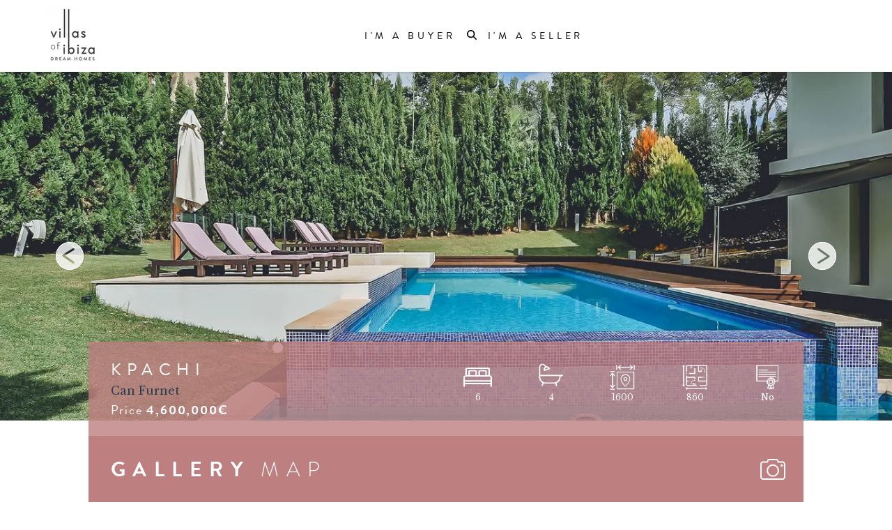

--- FILE ---
content_type: text/html
request_url: https://www.villasofibiza.com/property/v-c-nt-004/
body_size: 31376
content:
<!DOCTYPE html><html><head><meta charSet="utf-8"/><meta http-equiv="x-ua-compatible" content="ie=edge"/><meta name="viewport" content="width=device-width, initial-scale=1, shrink-to-fit=no"/><meta name="generator" content="Gatsby 5.12.4"/><meta data-react-helmet="true" name="description" content="Spectacular Family Home in Gated Community"/><meta data-react-helmet="true" name="image" content="https://villasofibiza.com/images/logo.jpg"/><meta data-react-helmet="true" property="og:url" content="https://villasofibiza.com/property/v-c-nt-004/"/><meta data-react-helmet="true" property="og:type" content="website"/><meta data-react-helmet="true" property="og:title" content="Kpachi | Villas of Ibiza"/><meta data-react-helmet="true" property="og:description" content="Spectacular Family Home in Gated Community"/><meta data-react-helmet="true" property="og:image" content="https://villasofibiza.com/images/logo.jpg"/><meta data-react-helmet="true" name="twitter:card" content="summary_large_image"/><meta data-react-helmet="true" name="twitter:title" content="Kpachi | Villas of Ibiza"/><meta data-react-helmet="true" name="twitter:description" content="Spectacular Family Home in Gated Community"/><meta data-react-helmet="true" name="twitter:image" content="https://villasofibiza.com/images/logo.jpg"/><style data-href="/styles.3fe454d7e480bc314f41.css" data-identity="gatsby-global-css">@import url(https://fonts.googleapis.com/css2?family=Libre+Baskerville&family=Open+Sans&family=Josefin+Sans&display=swap);@import url(https://p.typekit.net/p.css?s=1&k=eoe2byq&ht=tk&f=10294.10295.10296.10297.10300.10302&a=4569240&app=typekit&e=css);
/*
! tailwindcss v3.3.3 | MIT License | https://tailwindcss.com
*/*,:after,:before{border:0 solid #e5e7eb;box-sizing:border-box}:after,:before{--tw-content:""}html{-webkit-text-size-adjust:100%;font-feature-settings:normal;font-family:Open Sans;font-variation-settings:normal;line-height:1.5;-moz-tab-size:4;tab-size:4}body{line-height:inherit;margin:0}hr{border-top-width:1px;color:inherit;height:0}abbr:where([title]){text-decoration:underline dotted}h1,h2,h3,h4,h5,h6{font-size:inherit;font-weight:inherit}a{color:inherit;text-decoration:inherit}b,strong{font-weight:bolder}code,kbd,pre,samp{font-family:ui-monospace,SFMono-Regular,Menlo,Monaco,Consolas,Liberation Mono,Courier New,monospace;font-size:1em}small{font-size:80%}sub,sup{font-size:75%;line-height:0;position:relative;vertical-align:baseline}sub{bottom:-.25em}sup{top:-.5em}table{border-collapse:collapse;border-color:inherit;text-indent:0}button,input,optgroup,select,textarea{font-feature-settings:inherit;color:inherit;font-family:inherit;font-size:100%;font-variation-settings:inherit;font-weight:inherit;line-height:inherit;margin:0;padding:0}button,select{text-transform:none}[type=button],[type=reset],[type=submit],button{-webkit-appearance:button;background-color:transparent;background-image:none}:-moz-focusring{outline:auto}:-moz-ui-invalid{box-shadow:none}progress{vertical-align:baseline}::-webkit-inner-spin-button,::-webkit-outer-spin-button{height:auto}[type=search]{-webkit-appearance:textfield;outline-offset:-2px}::-webkit-search-decoration{-webkit-appearance:none}::-webkit-file-upload-button{-webkit-appearance:button;font:inherit}summary{display:list-item}blockquote,dd,dl,figure,h1,h2,h3,h4,h5,h6,hr,p,pre{margin:0}fieldset{margin:0}fieldset,legend{padding:0}menu,ol,ul{list-style:none;margin:0;padding:0}dialog{padding:0}textarea{resize:vertical}input::placeholder,textarea::placeholder{color:#9ca3af;opacity:1}[role=button],button{cursor:pointer}:disabled{cursor:default}audio,canvas,embed,iframe,img,object,svg,video{display:block;vertical-align:middle}img,video{height:auto;max-width:100%}[hidden]{display:none}h1{font-size:2.25rem;line-height:2.5rem}h1,h2{font-family:Libre Baskerville}h2{font-size:1.5rem;line-height:2rem}h3{font-size:1.25rem}h3,h4{font-family:Libre Baskerville;line-height:1.75rem}h4{font-size:1.125rem}*,:after,:before{--tw-border-spacing-x:0;--tw-border-spacing-y:0;--tw-translate-x:0;--tw-translate-y:0;--tw-rotate:0;--tw-skew-x:0;--tw-skew-y:0;--tw-scale-x:1;--tw-scale-y:1;--tw-pan-x: ;--tw-pan-y: ;--tw-pinch-zoom: ;--tw-scroll-snap-strictness:proximity;--tw-gradient-from-position: ;--tw-gradient-via-position: ;--tw-gradient-to-position: ;--tw-ordinal: ;--tw-slashed-zero: ;--tw-numeric-figure: ;--tw-numeric-spacing: ;--tw-numeric-fraction: ;--tw-ring-inset: ;--tw-ring-offset-width:0px;--tw-ring-offset-color:#fff;--tw-ring-color:rgba(59,130,246,.5);--tw-ring-offset-shadow:0 0 #0000;--tw-ring-shadow:0 0 #0000;--tw-shadow:0 0 #0000;--tw-shadow-colored:0 0 #0000;--tw-blur: ;--tw-brightness: ;--tw-contrast: ;--tw-grayscale: ;--tw-hue-rotate: ;--tw-invert: ;--tw-saturate: ;--tw-sepia: ;--tw-drop-shadow: ;--tw-backdrop-blur: ;--tw-backdrop-brightness: ;--tw-backdrop-contrast: ;--tw-backdrop-grayscale: ;--tw-backdrop-hue-rotate: ;--tw-backdrop-invert: ;--tw-backdrop-opacity: ;--tw-backdrop-saturate: ;--tw-backdrop-sepia: }::backdrop{--tw-border-spacing-x:0;--tw-border-spacing-y:0;--tw-translate-x:0;--tw-translate-y:0;--tw-rotate:0;--tw-skew-x:0;--tw-skew-y:0;--tw-scale-x:1;--tw-scale-y:1;--tw-pan-x: ;--tw-pan-y: ;--tw-pinch-zoom: ;--tw-scroll-snap-strictness:proximity;--tw-gradient-from-position: ;--tw-gradient-via-position: ;--tw-gradient-to-position: ;--tw-ordinal: ;--tw-slashed-zero: ;--tw-numeric-figure: ;--tw-numeric-spacing: ;--tw-numeric-fraction: ;--tw-ring-inset: ;--tw-ring-offset-width:0px;--tw-ring-offset-color:#fff;--tw-ring-color:rgba(59,130,246,.5);--tw-ring-offset-shadow:0 0 #0000;--tw-ring-shadow:0 0 #0000;--tw-shadow:0 0 #0000;--tw-shadow-colored:0 0 #0000;--tw-blur: ;--tw-brightness: ;--tw-contrast: ;--tw-grayscale: ;--tw-hue-rotate: ;--tw-invert: ;--tw-saturate: ;--tw-sepia: ;--tw-drop-shadow: ;--tw-backdrop-blur: ;--tw-backdrop-brightness: ;--tw-backdrop-contrast: ;--tw-backdrop-grayscale: ;--tw-backdrop-hue-rotate: ;--tw-backdrop-invert: ;--tw-backdrop-opacity: ;--tw-backdrop-saturate: ;--tw-backdrop-sepia: }.container{padding-left:1rem;padding-right:1rem;width:100%}@media (min-width:640px){.container{max-width:640px;padding-left:2rem;padding-right:2rem}}@media (min-width:768px){.container{max-width:768px}}@media (min-width:1024px){.container{max-width:1024px;padding-left:0;padding-right:0}}@media (min-width:1280px){.container{max-width:1280px;padding-left:5rem;padding-right:5rem}}@media (min-width:1536px){.container{max-width:1536px;padding-left:6rem;padding-right:6rem}}.visible{visibility:visible}.invisible{visibility:hidden}.static{position:static}.fixed{position:fixed}.absolute{position:absolute}.relative{position:relative}.sticky{position:sticky}.inset-0{inset:0}.-top-44{top:-11rem}.-top-64{top:-16rem}.bottom-0{bottom:0}.left-0{left:0}.right-0{right:0}.top-0{top:0}.z-0{z-index:0}.z-10{z-index:10}.z-20{z-index:20}.z-30{z-index:30}.z-40{z-index:40}.z-50{z-index:50}.col-span-1{grid-column:span 1/span 1}.col-span-11{grid-column:span 11/span 11}.col-span-12{grid-column:span 12/span 12}.col-span-2{grid-column:span 2/span 2}.col-span-3{grid-column:span 3/span 3}.col-span-4{grid-column:span 4/span 4}.col-span-6{grid-column:span 6/span 6}.col-span-8{grid-column:span 8/span 8}.col-start-1{grid-column-start:1}.col-start-7{grid-column-start:7}.col-start-9{grid-column-start:9}.row-start-1{grid-row-start:1}.row-start-2{grid-row-start:2}.row-start-3{grid-row-start:3}.row-start-4{grid-row-start:4}.mx-1{margin-left:.25rem;margin-right:.25rem}.mx-24{margin-left:6rem;margin-right:6rem}.mx-8{margin-left:2rem;margin-right:2rem}.mx-auto{margin-left:auto;margin-right:auto}.my-1{margin-bottom:.25rem;margin-top:.25rem}.my-2{margin-bottom:.5rem;margin-top:.5rem}.my-24{margin-bottom:6rem;margin-top:6rem}.my-3{margin-bottom:.75rem;margin-top:.75rem}.my-6{margin-bottom:1.5rem;margin-top:1.5rem}.my-8{margin-bottom:2rem;margin-top:2rem}.-ml-0{margin-left:0}.-ml-10{margin-left:-2.5rem}.-mt-0{margin-top:0}.-mt-10{margin-top:-2.5rem}.-mt-20{margin-top:-5rem}.-mt-24{margin-top:-6rem}.-mt-28{margin-top:-7rem}.-mt-3{margin-top:-.75rem}.-mt-36{margin-top:-9rem}.-mt-4{margin-top:-1rem}.-mt-52{margin-top:-13rem}.-mt-8{margin-top:-2rem}.mb-1{margin-bottom:.25rem}.mb-14{margin-bottom:3.5rem}.mb-24{margin-bottom:6rem}.mb-3{margin-bottom:.75rem}.mb-3\.5{margin-bottom:.875rem}.mb-36{margin-bottom:9rem}.mb-4{margin-bottom:1rem}.mb-6{margin-bottom:1.5rem}.mb-8{margin-bottom:2rem}.ml-2{margin-left:.5rem}.ml-4{margin-left:1rem}.ml-auto{margin-left:auto}.mr-4{margin-right:1rem}.mr-6{margin-right:1.5rem}.mr-8{margin-right:2rem}.mt-12{margin-top:3rem}.mt-16{margin-top:4rem}.mt-2{margin-top:.5rem}.mt-20{margin-top:5rem}.mt-24{margin-top:6rem}.mt-3{margin-top:.75rem}.mt-3\.5{margin-top:.875rem}.mt-36{margin-top:9rem}.mt-4{margin-top:1rem}.mt-6{margin-top:1.5rem}.mt-7{margin-top:1.75rem}.mt-8{margin-top:2rem}.\!block{display:block!important}.block{display:block}.inline-block{display:inline-block}.inline{display:inline}.flex{display:flex}.grid{display:grid}.contents{display:contents}.hidden{display:none}.h-10{height:2.5rem}.h-12{height:3rem}.h-16{height:4rem}.h-20{height:5rem}.h-24{height:6rem}.h-3{height:.75rem}.h-4{height:1rem}.h-48{height:12rem}.h-5{height:1.25rem}.h-5\/6{height:83.333333%}.h-56{height:14rem}.h-6{height:1.5rem}.h-64{height:16rem}.h-72{height:18rem}.h-8{height:2rem}.h-96{height:24rem}.h-auto{height:auto}.h-col-card{height:165px}.h-full{height:100%}.h-hero{height:500px}.h-image-card-xl{height:40rem}.h-px{height:1px}.h-screen{height:100vh}.min-h-screen{min-height:100vh}.w-1\/2{width:50%}.w-10{width:2.5rem}.w-10\/12{width:83.333333%}.w-11\/12{width:91.666667%}.w-24{width:6rem}.w-28{width:7rem}.w-3\/4{width:75%}.w-4{width:1rem}.w-4\/5{width:80%}.w-48{width:12rem}.w-5\/6{width:83.333333%}.w-56{width:14rem}.w-72{width:18rem}.w-8{width:2rem}.w-auto{width:auto}.w-full{width:100%}.w-px{width:1px}.max-w-lg{max-width:32rem}.max-w-md{max-width:28rem}.max-w-screen-2xl{max-width:1536px}.flex-1{flex:1 1 0%}.flex-grow{flex-grow:1}.-translate-x-1\/2{--tw-translate-x:-50%}.-translate-x-1\/2,.-translate-x-4{transform:translate(var(--tw-translate-x),var(--tw-translate-y)) rotate(var(--tw-rotate)) skewX(var(--tw-skew-x)) skewY(var(--tw-skew-y)) scaleX(var(--tw-scale-x)) scaleY(var(--tw-scale-y))}.-translate-x-4{--tw-translate-x:-1rem}.-translate-y-0{--tw-translate-y:-0px}.-translate-y-0,.-translate-y-4{transform:translate(var(--tw-translate-x),var(--tw-translate-y)) rotate(var(--tw-rotate)) skewX(var(--tw-skew-x)) skewY(var(--tw-skew-y)) scaleX(var(--tw-scale-x)) scaleY(var(--tw-scale-y))}.-translate-y-4{--tw-translate-y:-1rem}.translate-x-0{--tw-translate-x:0px}.rotate-180,.translate-x-0{transform:translate(var(--tw-translate-x),var(--tw-translate-y)) rotate(var(--tw-rotate)) skewX(var(--tw-skew-x)) skewY(var(--tw-skew-y)) scaleX(var(--tw-scale-x)) scaleY(var(--tw-scale-y))}.rotate-180{--tw-rotate:180deg}.transform{transform:translate(var(--tw-translate-x),var(--tw-translate-y)) rotate(var(--tw-rotate)) skewX(var(--tw-skew-x)) skewY(var(--tw-skew-y)) scaleX(var(--tw-scale-x)) scaleY(var(--tw-scale-y))}.cursor-pointer{cursor:pointer}.auto-rows-fr{grid-auto-rows:minmax(0,1fr)}.grid-cols-1{grid-template-columns:repeat(1,minmax(0,1fr))}.grid-cols-12{grid-template-columns:repeat(12,minmax(0,1fr))}.grid-cols-2{grid-template-columns:repeat(2,minmax(0,1fr))}.grid-cols-3{grid-template-columns:repeat(3,minmax(0,1fr))}.flex-row{flex-direction:row}.flex-row-reverse{flex-direction:row-reverse}.flex-col{flex-direction:column}.items-start{align-items:flex-start}.items-end{align-items:flex-end}.items-center{align-items:center}.items-stretch{align-items:stretch}.justify-end{justify-content:flex-end}.justify-center{justify-content:center}.justify-between{justify-content:space-between}.justify-around{justify-content:space-around}.justify-items-center{justify-items:center}.justify-items-stretch{justify-items:stretch}.gap-0{gap:0}.gap-1{gap:.25rem}.gap-2{gap:.5rem}.gap-4{gap:1rem}.gap-5{gap:1.25rem}.gap-8{gap:2rem}.gap-x-6{column-gap:1.5rem}.space-x-0>:not([hidden])~:not([hidden]){--tw-space-x-reverse:0;margin-left:calc(0px*(1 - var(--tw-space-x-reverse)));margin-right:calc(0px*var(--tw-space-x-reverse))}.space-x-2>:not([hidden])~:not([hidden]){--tw-space-x-reverse:0;margin-left:calc(.5rem*(1 - var(--tw-space-x-reverse)));margin-right:calc(.5rem*var(--tw-space-x-reverse))}.space-x-4>:not([hidden])~:not([hidden]){--tw-space-x-reverse:0;margin-left:calc(1rem*(1 - var(--tw-space-x-reverse)));margin-right:calc(1rem*var(--tw-space-x-reverse))}.space-x-6>:not([hidden])~:not([hidden]){--tw-space-x-reverse:0;margin-left:calc(1.5rem*(1 - var(--tw-space-x-reverse)));margin-right:calc(1.5rem*var(--tw-space-x-reverse))}.space-y-0>:not([hidden])~:not([hidden]){--tw-space-y-reverse:0;margin-bottom:calc(0px*var(--tw-space-y-reverse));margin-top:calc(0px*(1 - var(--tw-space-y-reverse)))}.space-y-4>:not([hidden])~:not([hidden]){--tw-space-y-reverse:0;margin-bottom:calc(1rem*var(--tw-space-y-reverse));margin-top:calc(1rem*(1 - var(--tw-space-y-reverse)))}.space-y-6>:not([hidden])~:not([hidden]){--tw-space-y-reverse:0;margin-bottom:calc(1.5rem*var(--tw-space-y-reverse));margin-top:calc(1.5rem*(1 - var(--tw-space-y-reverse)))}.space-y-8>:not([hidden])~:not([hidden]){--tw-space-y-reverse:0;margin-bottom:calc(2rem*var(--tw-space-y-reverse));margin-top:calc(2rem*(1 - var(--tw-space-y-reverse)))}.self-start{align-self:flex-start}.self-end{align-self:flex-end}.self-center{align-self:center}.justify-self-start{justify-self:start}.justify-self-end{justify-self:end}.justify-self-center{justify-self:center}.overflow-auto{overflow:auto}.overflow-hidden{overflow:hidden}.overflow-y-auto{overflow-y:auto}.truncate{overflow:hidden;text-overflow:ellipsis;white-space:nowrap}.rounded-full{border-radius:9999px}.rounded-none{border-radius:0}.border{border-width:1px}.border-2{border-width:2px}.border-b{border-bottom-width:1px}.border-l-0{border-left-width:0}.border-r-0{border-right-width:0}.border-r-2{border-right-width:2px}.border-t{border-top-width:1px}.border-solid{border-style:solid}.border-black{--tw-border-opacity:1;border-color:rgb(0 0 0/var(--tw-border-opacity))}.border-brand-bg{--tw-border-opacity:1;border-color:rgb(189 127 128/var(--tw-border-opacity))}.border-dark-blue{--tw-border-opacity:1;border-color:rgb(42 61 80/var(--tw-border-opacity))}.border-dark-gray{--tw-border-opacity:1;border-color:rgb(80 80 80/var(--tw-border-opacity))}.border-gray-200{--tw-border-opacity:1;border-color:rgb(229 231 235/var(--tw-border-opacity))}.border-gray-500{--tw-border-opacity:1;border-color:rgb(107 114 128/var(--tw-border-opacity))}.border-mustard-yellow{--tw-border-opacity:1;border-color:rgb(205 171 49/var(--tw-border-opacity))}.border-white{--tw-border-opacity:1;border-color:rgb(255 255 255/var(--tw-border-opacity))}.bg-black{--tw-bg-opacity:1;background-color:rgb(0 0 0/var(--tw-bg-opacity))}.bg-brand-bg{--tw-bg-opacity:1;background-color:rgb(189 127 128/var(--tw-bg-opacity))}.bg-dark-blue{--tw-bg-opacity:1;background-color:rgb(42 61 80/var(--tw-bg-opacity))}.bg-dark-gray{--tw-bg-opacity:1;background-color:rgb(80 80 80/var(--tw-bg-opacity))}.bg-dusty-pink{--tw-bg-opacity:1;background-color:rgb(175 164 167/var(--tw-bg-opacity))}.bg-gray-300{--tw-bg-opacity:1;background-color:rgb(209 213 219/var(--tw-bg-opacity))}.bg-gray-900{--tw-bg-opacity:1;background-color:rgb(17 24 39/var(--tw-bg-opacity))}.bg-grey-blue{--tw-bg-opacity:1;background-color:rgb(130 147 163/var(--tw-bg-opacity))}.bg-light-pink{--tw-bg-opacity:1;background-color:rgb(246 239 236/var(--tw-bg-opacity))}.bg-mustard-yellow{--tw-bg-opacity:1;background-color:rgb(205 171 49/var(--tw-bg-opacity))}.bg-soft-pink{--tw-bg-opacity:1;background-color:rgb(247 239 237/var(--tw-bg-opacity))}.bg-transparent{background-color:transparent}.bg-white{--tw-bg-opacity:1;background-color:rgb(255 255 255/var(--tw-bg-opacity))}.bg-white-pink{--tw-bg-opacity:1;background-color:rgb(246 246 246/var(--tw-bg-opacity))}.bg-opacity-30{--tw-bg-opacity:0.3}.bg-opacity-50{--tw-bg-opacity:0.5}.bg-opacity-75{--tw-bg-opacity:0.75}.bg-opacity-80{--tw-bg-opacity:0.8}.bg-cover{background-size:cover}.bg-fixed{background-attachment:fixed}.bg-bottom{background-position:bottom}.bg-center{background-position:50%}.fill-current{fill:currentColor}.object-contain{object-fit:contain}.object-cover{object-fit:cover}.object-center{object-position:center}.object-left{object-position:left}.p-0{padding:0}.p-2{padding:.5rem}.p-3{padding:.75rem}.p-4{padding:1rem}.p-6{padding:1.5rem}.p-7{padding:1.75rem}.p-8{padding:2rem}.px-0{padding-left:0;padding-right:0}.px-1{padding-left:.25rem;padding-right:.25rem}.px-12{padding-left:3rem;padding-right:3rem}.px-2{padding-left:.5rem;padding-right:.5rem}.px-24{padding-left:6rem;padding-right:6rem}.px-3{padding-left:.75rem;padding-right:.75rem}.px-4{padding-left:1rem;padding-right:1rem}.px-5{padding-left:1.25rem;padding-right:1.25rem}.px-6{padding-left:1.5rem;padding-right:1.5rem}.px-7{padding-left:1.75rem;padding-right:1.75rem}.px-8{padding-left:2rem;padding-right:2rem}.py-1{padding-bottom:.25rem;padding-top:.25rem}.py-12{padding-bottom:3rem;padding-top:3rem}.py-16{padding-bottom:4rem;padding-top:4rem}.py-2{padding-bottom:.5rem;padding-top:.5rem}.py-24{padding-bottom:6rem;padding-top:6rem}.py-3{padding-bottom:.75rem;padding-top:.75rem}.py-4{padding-bottom:1rem;padding-top:1rem}.py-5{padding-bottom:1.25rem;padding-top:1.25rem}.py-6{padding-bottom:1.5rem;padding-top:1.5rem}.py-8{padding-bottom:2rem;padding-top:2rem}.py-96{padding-bottom:24rem;padding-top:24rem}.pb-0{padding-bottom:0}.pb-11{padding-bottom:2.75rem}.pb-2{padding-bottom:.5rem}.pb-20{padding-bottom:5rem}.pb-24{padding-bottom:6rem}.pb-4{padding-bottom:1rem}.pb-6{padding-bottom:1.5rem}.pb-8{padding-bottom:2rem}.pl-11{padding-left:2.75rem}.pl-4{padding-left:1rem}.pr-0{padding-right:0}.pr-1{padding-right:.25rem}.pr-12{padding-right:3rem}.pr-2{padding-right:.5rem}.pt-0{padding-top:0}.pt-10{padding-top:2.5rem}.pt-12{padding-top:3rem}.pt-16{padding-top:4rem}.pt-2{padding-top:.5rem}.pt-4{padding-top:1rem}.pt-6{padding-top:1.5rem}.pt-8{padding-top:2rem}.text-left{text-align:left}.text-center{text-align:center}.align-middle{vertical-align:middle}.align-bottom{vertical-align:bottom}.font-sans{font-family:Open Sans}.font-sans-serif{font-family:brandon-grotesque}.font-serif{font-family:Libre Baskerville}.text-2xl{font-size:1.5rem;line-height:2rem}.text-3xl{font-size:1.875rem;line-height:2.25rem}.text-base{font-size:1rem;line-height:1.5rem}.text-h-0\.5{font-size:8px}.text-h-1{font-size:10px}.text-h-1\.5{font-size:11px}.text-h-2{font-size:12px}.text-h-2\.5{font-size:14px}.text-h-3{font-size:16px}.text-h-3\.2{font-size:18px}.text-h-3\.5{font-size:20px}.text-lg{font-size:1.125rem;line-height:1.75rem}.text-sm{font-size:.875rem;line-height:1.25rem}.text-xl{font-size:1.25rem;line-height:1.75rem}.text-xs{font-size:.75rem;line-height:1rem}.font-bold{font-weight:700}.font-light{font-weight:300}.font-medium{font-weight:500}.font-normal{font-weight:400}.font-semibold{font-weight:600}.uppercase{text-transform:uppercase}.capitalize{text-transform:capitalize}.leading-10{line-height:2.5rem}.leading-3{line-height:.75rem}.leading-4{line-height:1rem}.leading-5{line-height:1.25rem}.leading-6{line-height:1.5rem}.tracking-lg{letter-spacing:.25em}.tracking-normal{letter-spacing:0}.tracking-wide{letter-spacing:.025em}.tracking-wider{letter-spacing:.05em}.tracking-widest{letter-spacing:.1em}.tracking-xl{letter-spacing:.35em}.text-black{--tw-text-opacity:1;color:rgb(0 0 0/var(--tw-text-opacity))}.text-brand-bg{--tw-text-opacity:1;color:rgb(189 127 128/var(--tw-text-opacity))}.text-dark-blue{--tw-text-opacity:1;color:rgb(42 61 80/var(--tw-text-opacity))}.text-dark-gray{--tw-text-opacity:1;color:rgb(80 80 80/var(--tw-text-opacity))}.text-dark-red{--tw-text-opacity:1;color:rgb(189 127 128/var(--tw-text-opacity))}.text-dusty-pink{--tw-text-opacity:1;color:rgb(175 164 167/var(--tw-text-opacity))}.text-gray-300{--tw-text-opacity:1;color:rgb(209 213 219/var(--tw-text-opacity))}.text-gray-400{--tw-text-opacity:1;color:rgb(156 163 175/var(--tw-text-opacity))}.text-gray-500{--tw-text-opacity:1;color:rgb(107 114 128/var(--tw-text-opacity))}.text-gray-600{--tw-text-opacity:1;color:rgb(75 85 99/var(--tw-text-opacity))}.text-grey-blue{--tw-text-opacity:1;color:rgb(130 147 163/var(--tw-text-opacity))}.text-mustard-yellow{--tw-text-opacity:1;color:rgb(205 171 49/var(--tw-text-opacity))}.text-social{--tw-text-opacity:1;color:rgb(153 153 153/var(--tw-text-opacity))}.text-white{--tw-text-opacity:1;color:rgb(255 255 255/var(--tw-text-opacity))}.underline{text-decoration-line:underline}.placeholder-black::placeholder{--tw-placeholder-opacity:1;color:rgb(0 0 0/var(--tw-placeholder-opacity))}.opacity-0{opacity:0}.opacity-100{opacity:1}.opacity-75{opacity:.75}.opacity-80{opacity:.8}.shadow{--tw-shadow:0 1px 3px 0 rgba(0,0,0,.1),0 1px 2px -1px rgba(0,0,0,.1);--tw-shadow-colored:0 1px 3px 0 var(--tw-shadow-color),0 1px 2px -1px var(--tw-shadow-color)}.shadow,.shadow-xl{box-shadow:var(--tw-ring-offset-shadow,0 0 #0000),var(--tw-ring-shadow,0 0 #0000),var(--tw-shadow)}.shadow-xl{--tw-shadow:0 20px 25px -5px rgba(0,0,0,.1),0 8px 10px -6px rgba(0,0,0,.1);--tw-shadow-colored:0 20px 25px -5px var(--tw-shadow-color),0 8px 10px -6px var(--tw-shadow-color)}.outline-none{outline:2px solid transparent;outline-offset:2px}.outline{outline-style:solid}.drop-shadow{--tw-drop-shadow:drop-shadow(0 1px 2px rgba(0,0,0,.1)) drop-shadow(0 1px 1px rgba(0,0,0,.06));filter:var(--tw-blur) var(--tw-brightness) var(--tw-contrast) var(--tw-grayscale) var(--tw-hue-rotate) var(--tw-invert) var(--tw-saturate) var(--tw-sepia) var(--tw-drop-shadow)}.\!filter{filter:var(--tw-blur) var(--tw-brightness) var(--tw-contrast) var(--tw-grayscale) var(--tw-hue-rotate) var(--tw-invert) var(--tw-saturate) var(--tw-sepia) var(--tw-drop-shadow)!important}.filter{filter:var(--tw-blur) var(--tw-brightness) var(--tw-contrast) var(--tw-grayscale) var(--tw-hue-rotate) var(--tw-invert) var(--tw-saturate) var(--tw-sepia) var(--tw-drop-shadow)}.transition{transition-duration:.15s;transition-property:color,background-color,border-color,text-decoration-color,fill,stroke,opacity,box-shadow,transform,filter,backdrop-filter;transition-timing-function:cubic-bezier(.4,0,.2,1)}.transition-all{transition-duration:.15s;transition-property:all;transition-timing-function:cubic-bezier(.4,0,.2,1)}.transition-opacity{transition-duration:.15s;transition-property:opacity;transition-timing-function:cubic-bezier(.4,0,.2,1)}.duration-100{transition-duration:.1s}.duration-300{transition-duration:.3s}.ease-in-out{transition-timing-function:cubic-bezier(.4,0,.2,1)}.ease-out{transition-timing-function:cubic-bezier(0,0,.2,1)}.clamp-5{-webkit-line-clamp:5}.clamp-5,.clamp-7{-webkit-box-orient:vertical;display:-webkit-box;overflow:hidden}.clamp-7{-webkit-line-clamp:7}@font-face{font-display:auto;font-family:brandon-grotesque;font-style:normal;font-weight:400;src:url(https://use.typekit.net/af/1da05b/0000000000000000000132df/27/l?primer=7cdcb44be4a7db8877ffa5c0007b8dd865b3bbc383831fe2ea177f62257a9191&fvd=n4&v=3) format("woff2"),url(https://use.typekit.net/af/1da05b/0000000000000000000132df/27/d?primer=7cdcb44be4a7db8877ffa5c0007b8dd865b3bbc383831fe2ea177f62257a9191&fvd=n4&v=3) format("woff"),url(https://use.typekit.net/af/1da05b/0000000000000000000132df/27/a?primer=7cdcb44be4a7db8877ffa5c0007b8dd865b3bbc383831fe2ea177f62257a9191&fvd=n4&v=3) format("opentype")}@font-face{font-display:auto;font-family:brandon-grotesque;font-style:italic;font-weight:400;src:url(https://use.typekit.net/af/32d3ee/0000000000000000000132e0/27/l?primer=7cdcb44be4a7db8877ffa5c0007b8dd865b3bbc383831fe2ea177f62257a9191&fvd=i4&v=3) format("woff2"),url(https://use.typekit.net/af/32d3ee/0000000000000000000132e0/27/d?primer=7cdcb44be4a7db8877ffa5c0007b8dd865b3bbc383831fe2ea177f62257a9191&fvd=i4&v=3) format("woff"),url(https://use.typekit.net/af/32d3ee/0000000000000000000132e0/27/a?primer=7cdcb44be4a7db8877ffa5c0007b8dd865b3bbc383831fe2ea177f62257a9191&fvd=i4&v=3) format("opentype")}@font-face{font-display:auto;font-family:brandon-grotesque;font-style:normal;font-weight:700;src:url(https://use.typekit.net/af/8f4e31/0000000000000000000132e3/27/l?primer=7cdcb44be4a7db8877ffa5c0007b8dd865b3bbc383831fe2ea177f62257a9191&fvd=n7&v=3) format("woff2"),url(https://use.typekit.net/af/8f4e31/0000000000000000000132e3/27/d?primer=7cdcb44be4a7db8877ffa5c0007b8dd865b3bbc383831fe2ea177f62257a9191&fvd=n7&v=3) format("woff"),url(https://use.typekit.net/af/8f4e31/0000000000000000000132e3/27/a?primer=7cdcb44be4a7db8877ffa5c0007b8dd865b3bbc383831fe2ea177f62257a9191&fvd=n7&v=3) format("opentype")}@font-face{font-display:auto;font-family:brandon-grotesque;font-style:italic;font-weight:700;src:url(https://use.typekit.net/af/383ab4/0000000000000000000132e4/27/l?primer=7cdcb44be4a7db8877ffa5c0007b8dd865b3bbc383831fe2ea177f62257a9191&fvd=i7&v=3) format("woff2"),url(https://use.typekit.net/af/383ab4/0000000000000000000132e4/27/d?primer=7cdcb44be4a7db8877ffa5c0007b8dd865b3bbc383831fe2ea177f62257a9191&fvd=i7&v=3) format("woff"),url(https://use.typekit.net/af/383ab4/0000000000000000000132e4/27/a?primer=7cdcb44be4a7db8877ffa5c0007b8dd865b3bbc383831fe2ea177f62257a9191&fvd=i7&v=3) format("opentype")}@font-face{font-display:auto;font-family:brandon-grotesque;font-style:normal;font-weight:300;src:url(https://use.typekit.net/af/2f8f3d/0000000000000000000132dd/27/l?primer=7cdcb44be4a7db8877ffa5c0007b8dd865b3bbc383831fe2ea177f62257a9191&fvd=n3&v=3) format("woff2"),url(https://use.typekit.net/af/2f8f3d/0000000000000000000132dd/27/d?primer=7cdcb44be4a7db8877ffa5c0007b8dd865b3bbc383831fe2ea177f62257a9191&fvd=n3&v=3) format("woff"),url(https://use.typekit.net/af/2f8f3d/0000000000000000000132dd/27/a?primer=7cdcb44be4a7db8877ffa5c0007b8dd865b3bbc383831fe2ea177f62257a9191&fvd=n3&v=3) format("opentype")}@font-face{font-display:auto;font-family:brandon-grotesque;font-style:normal;font-weight:500;src:url(https://use.typekit.net/af/d8f71f/0000000000000000000132e1/27/l?primer=7cdcb44be4a7db8877ffa5c0007b8dd865b3bbc383831fe2ea177f62257a9191&fvd=n5&v=3) format("woff2"),url(https://use.typekit.net/af/d8f71f/0000000000000000000132e1/27/d?primer=7cdcb44be4a7db8877ffa5c0007b8dd865b3bbc383831fe2ea177f62257a9191&fvd=n5&v=3) format("woff"),url(https://use.typekit.net/af/d8f71f/0000000000000000000132e1/27/a?primer=7cdcb44be4a7db8877ffa5c0007b8dd865b3bbc383831fe2ea177f62257a9191&fvd=n5&v=3) format("opentype")}.tk-brandon-grotesque{font-family:brandon-grotesque,sans-serif}.ais-GeoSearch,.ais-GeoSearch-map{height:100%}.rheostat-container{align-items:center;display:flex}.rheostat{height:24px}.rheostat-background{background:#dce0e0;height:2px;position:relative;top:14px;width:100%}.rheostat-values{color:rgba(0,0,0,.6);display:flex;font-size:12px;justify-content:space-between}.rheostat--disabled .rheostat-progress{background-color:#edefed}.rheostat--disabled .rheostat-handle{cursor:default}.rheostat-progress{background-color:#ff585b;height:4px;position:absolute;top:13px}.rheostat-handle{background:#fff;border:1px solid #ff585b;-webkit-border-radius:100%;-moz-border-radius:100%;border-radius:100%;-webkit-box-shadow:0 2px 4px rgba(0,0,0,.1);-moz-box-shadow:0 2px 4px rgba(0,0,0,.1);box-shadow:0 2px 4px rgba(0,0,0,.1);cursor:pointer;font-size:0;height:24px;margin-left:-12px;position:absolute;width:24px;z-index:2}.drop-shadow{filter:drop-shadow(.35rem 1.35rem .4rem rgba(0,0,0,.3))}:root{--swiper-theme-color:#fff!important}.swiper-pagination-bullet{background-color:#fff!important}.image:after{-webkit-background-size:cover;-moz-background-size:cover;-o-background-size:cover;background-size:cover;content:"";height:100vh;left:0;position:fixed;right:0;top:0;z-index:-1}@media (min-width:1280px){.xl\:container{padding-left:1rem;padding-right:1rem;width:100%}@media (min-width:640px){.xl\:container{max-width:640px;padding-left:2rem;padding-right:2rem}}@media (min-width:768px){.xl\:container{max-width:768px}}@media (min-width:1024px){.xl\:container{max-width:1024px;padding-left:0;padding-right:0}}@media (min-width:1280px){.xl\:container{max-width:1280px;padding-left:5rem;padding-right:5rem}}@media (min-width:1536px){.xl\:container{max-width:1536px;padding-left:6rem;padding-right:6rem}}}@media (min-width:1536px){.\32xl\:container{padding-left:1rem;padding-right:1rem;width:100%}@media (min-width:640px){.\32xl\:container{max-width:640px;padding-left:2rem;padding-right:2rem}}@media (min-width:768px){.\32xl\:container{max-width:768px}}@media (min-width:1024px){.\32xl\:container{max-width:1024px;padding-left:0;padding-right:0}}@media (min-width:1280px){.\32xl\:container{max-width:1280px;padding-left:5rem;padding-right:5rem}}@media (min-width:1536px){.\32xl\:container{max-width:1536px;padding-left:6rem;padding-right:6rem}}}.hover\:text-black:hover{--tw-text-opacity:1;color:rgb(0 0 0/var(--tw-text-opacity))}.hover\:opacity-75:hover{opacity:.75}.focus\:text-mustard-yellow:focus{--tw-text-opacity:1;color:rgb(205 171 49/var(--tw-text-opacity))}.focus\:outline-none:focus{outline:2px solid transparent;outline-offset:2px}.disabled\:cursor-not-allowed:disabled{cursor:not-allowed}.disabled\:opacity-50:disabled{opacity:.5}.group:hover .group-hover\:-translate-x-2{--tw-translate-x:-0.5rem}.group:hover .group-hover\:-translate-x-2,.group:hover .group-hover\:translate-x-2{transform:translate(var(--tw-translate-x),var(--tw-translate-y)) rotate(var(--tw-rotate)) skewX(var(--tw-skew-x)) skewY(var(--tw-skew-y)) scaleX(var(--tw-scale-x)) scaleY(var(--tw-scale-y))}.group:hover .group-hover\:translate-x-2{--tw-translate-x:0.5rem}@media (min-width:640px){.sm\:relative{position:relative}.sm\:top-0{top:0}.sm\:col-span-12{grid-column:span 12/span 12}.sm\:col-span-6{grid-column:span 6/span 6}.sm\:my-8{margin-bottom:2rem;margin-top:2rem}.sm\:-mt-16{margin-top:-4rem}.sm\:mt-14{margin-top:3.5rem}.sm\:block{display:block}.sm\:grid{display:grid}.sm\:h-10{height:2.5rem}.sm\:h-28{height:7rem}.sm\:h-96{height:24rem}.sm\:h-screen{height:100vh}.sm\:w-4\/5{width:80%}.sm\:w-44{width:11rem}.sm\:w-auto{width:auto}.sm\:grid-cols-2{grid-template-columns:repeat(2,minmax(0,1fr))}.sm\:space-x-0>:not([hidden])~:not([hidden]){--tw-space-x-reverse:0;margin-left:calc(0px*(1 - var(--tw-space-x-reverse)));margin-right:calc(0px*var(--tw-space-x-reverse))}.sm\:space-y-2>:not([hidden])~:not([hidden]){--tw-space-y-reverse:0;margin-bottom:calc(.5rem*var(--tw-space-y-reverse));margin-top:calc(.5rem*(1 - var(--tw-space-y-reverse)))}.sm\:p-0{padding:0}.sm\:px-3{padding-left:.75rem;padding-right:.75rem}.sm\:py-0{padding-bottom:0;padding-top:0}.sm\:align-middle{vertical-align:middle}.sm\:text-3xl{font-size:1.875rem;line-height:2.25rem}.sm\:text-base{font-size:1rem;line-height:1.5rem}.sm\:text-h-1{font-size:10px}.sm\:text-h-1\.5{font-size:11px}.sm\:text-h-2{font-size:12px}.sm\:text-h-3{font-size:16px}.sm\:text-h-3\.2{font-size:18px}.sm\:text-h-3\.5{font-size:20px}.sm\:leading-6{line-height:1.5rem}}@media (min-width:768px){.md\:sticky{position:sticky}.md\:col-span-1{grid-column:span 1/span 1}.md\:col-span-12{grid-column:span 12/span 12}.md\:col-span-3{grid-column:span 3/span 3}.md\:col-span-4{grid-column:span 4/span 4}.md\:col-span-5{grid-column:span 5/span 5}.md\:col-span-6{grid-column:span 6/span 6}.md\:col-span-7{grid-column:span 7/span 7}.md\:col-span-8{grid-column:span 8/span 8}.md\:col-span-9{grid-column:span 9/span 9}.md\:col-start-1{grid-column-start:1}.md\:col-start-2{grid-column-start:2}.md\:col-start-8{grid-column-start:8}.md\:row-start-1{grid-row-start:1}.md\:my-0{margin-bottom:0;margin-top:0}.md\:my-16{margin-bottom:4rem;margin-top:4rem}.md\:my-48{margin-bottom:12rem;margin-top:12rem}.md\:my-6{margin-bottom:1.5rem;margin-top:1.5rem}.md\:-ml-14{margin-left:-3.5rem}.md\:-ml-20{margin-left:-5rem}.md\:-mt-14{margin-top:-3.5rem}.md\:-mt-24{margin-top:-6rem}.md\:mb-12{margin-bottom:3rem}.md\:mb-16{margin-bottom:4rem}.md\:mb-52{margin-bottom:13rem}.md\:mr-12{margin-right:3rem}.md\:mt-0{margin-top:0}.md\:mt-36{margin-top:9rem}.md\:mt-48{margin-top:12rem}.md\:mt-8{margin-top:2rem}.md\:mt-9{margin-top:2.25rem}.md\:block{display:block}.md\:flex{display:flex}.md\:hidden{display:none}.md\:h-10{height:2.5rem}.md\:h-8{height:2rem}.md\:h-feature{height:550px}.md\:h-image-card{height:28rem}.md\:h-image-card-2xl{height:48rem}.md\:h-image-card-xl{height:40rem}.md\:h-img-card{height:675px}.md\:h-lightBox{height:600px}.md\:h-screen{height:100vh}.md\:w-1\/2{width:50%}.md\:w-1\/3{width:33.333333%}.md\:w-2\/3{width:66.666667%}.md\:w-2\/6{width:33.333333%}.md\:w-3\/4{width:75%}.md\:w-4\/5{width:80%}.md\:w-4\/6{width:66.666667%}.md\:w-5\/6{width:83.333333%}.md\:w-52{width:13rem}.md\:w-56{width:14rem}.md\:w-80{width:20rem}.md\:w-auto{width:auto}.md\:w-foot{width:95%}.md\:w-full{width:100%}.md\:max-w-md{max-width:28rem}.md\:max-w-screen-2xl{max-width:1536px}.md\:grid-cols-2{grid-template-columns:repeat(2,minmax(0,1fr))}.md\:grid-cols-3{grid-template-columns:repeat(3,minmax(0,1fr))}.md\:items-start{align-items:flex-start}.md\:items-center{align-items:center}.md\:justify-start{justify-content:flex-start}.md\:gap-0{gap:0}.md\:gap-8{gap:2rem}.md\:space-x-16>:not([hidden])~:not([hidden]){--tw-space-x-reverse:0;margin-left:calc(4rem*(1 - var(--tw-space-x-reverse)));margin-right:calc(4rem*var(--tw-space-x-reverse))}.md\:space-x-4>:not([hidden])~:not([hidden]){--tw-space-x-reverse:0;margin-left:calc(1rem*(1 - var(--tw-space-x-reverse)));margin-right:calc(1rem*var(--tw-space-x-reverse))}.md\:space-x-5>:not([hidden])~:not([hidden]){--tw-space-x-reverse:0;margin-left:calc(1.25rem*(1 - var(--tw-space-x-reverse)));margin-right:calc(1.25rem*var(--tw-space-x-reverse))}.md\:justify-self-center{justify-self:center}.md\:overflow-y-auto{overflow-y:auto}.md\:border-l{border-left-width:1px}.md\:border-r{border-right-width:1px}.md\:border-dark-gray{--tw-border-opacity:1;border-color:rgb(80 80 80/var(--tw-border-opacity))}.md\:bg-mustard-yellow{--tw-bg-opacity:1;background-color:rgb(205 171 49/var(--tw-bg-opacity))}.md\:bg-opacity-100{--tw-bg-opacity:1}.md\:object-contain{object-fit:contain}.md\:p-10{padding:2.5rem}.md\:p-4{padding:1rem}.md\:px-0{padding-left:0;padding-right:0}.md\:px-1{padding-left:.25rem;padding-right:.25rem}.md\:px-16{padding-left:4rem;padding-right:4rem}.md\:px-4{padding-left:1rem;padding-right:1rem}.md\:px-6{padding-left:1.5rem;padding-right:1.5rem}.md\:px-7{padding-left:1.75rem;padding-right:1.75rem}.md\:px-8{padding-left:2rem;padding-right:2rem}.md\:py-24{padding-bottom:6rem;padding-top:6rem}.md\:py-28{padding-bottom:7rem;padding-top:7rem}.md\:py-3{padding-bottom:.75rem;padding-top:.75rem}.md\:pb-40{padding-bottom:10rem}.md\:pb-8{padding-bottom:2rem}.md\:pl-8{padding-left:2rem}.md\:pt-12{padding-top:3rem}.md\:pt-16{padding-top:4rem}.md\:pt-24{padding-top:6rem}.md\:pt-36{padding-top:9rem}.md\:pt-4{padding-top:1rem}.md\:pt-6{padding-top:1.5rem}.md\:pt-8{padding-top:2rem}.md\:text-left{text-align:left}.md\:text-3xl{font-size:1.875rem;line-height:2.25rem}.md\:text-lg{font-size:1.125rem;line-height:1.75rem}.md\:text-sm{font-size:.875rem;line-height:1.25rem}.md\:text-xl{font-size:1.25rem;line-height:1.75rem}.md\:leading-10{line-height:2.5rem}.md\:leading-8{line-height:2rem}.md\:tracking-xl{letter-spacing:.35em}.md\:text-black{--tw-text-opacity:1;color:rgb(0 0 0/var(--tw-text-opacity))}.md\:text-dark-gray{--tw-text-opacity:1;color:rgb(80 80 80/var(--tw-text-opacity))}.md\:opacity-100{opacity:1}.md\:hover\:text-mustard-yellow:hover{--tw-text-opacity:1;color:rgb(205 171 49/var(--tw-text-opacity))}}@media (min-width:1024px){.lg\:col-span-2{grid-column:span 2/span 2}.lg\:col-span-4{grid-column:span 4/span 4}.lg\:col-span-6{grid-column:span 6/span 6}.lg\:col-start-11{grid-column-start:11}.lg\:col-start-7{grid-column-start:7}.lg\:row-start-1{grid-row-start:1}.lg\:mx-0{margin-left:0;margin-right:0}.lg\:-ml-28{margin-left:-7rem}.lg\:-mt-36{margin-top:-9rem}.lg\:flex{display:flex}.lg\:grid{display:grid}.lg\:w-1\/2{width:50%}.lg\:w-11\/12{width:91.666667%}.lg\:w-2\/3{width:66.666667%}.lg\:w-full{width:100%}.lg\:grid-cols-2{grid-template-columns:repeat(2,minmax(0,1fr))}.lg\:grid-cols-3{grid-template-columns:repeat(3,minmax(0,1fr))}.lg\:gap-0{gap:0}.lg\:gap-2{gap:.5rem}.lg\:gap-7{gap:1.75rem}.lg\:gap-8{gap:2rem}.lg\:space-x-0>:not([hidden])~:not([hidden]){--tw-space-x-reverse:0;margin-left:calc(0px*(1 - var(--tw-space-x-reverse)));margin-right:calc(0px*var(--tw-space-x-reverse))}.lg\:px-20{padding-left:5rem;padding-right:5rem}.lg\:px-7{padding-left:1.75rem;padding-right:1.75rem}.lg\:py-44{padding-bottom:11rem;padding-top:11rem}.lg\:pb-0{padding-bottom:0}.lg\:pr-4{padding-right:1rem}.lg\:text-right{text-align:right}.lg\:text-h-2{font-size:12px}.lg\:text-xl{font-size:1.25rem;line-height:1.75rem}.lg\:tracking-lg{letter-spacing:.25em}.lg\:tracking-xl{letter-spacing:.35em}}@media (min-width:1280px){.xl\:col-span-2{grid-column:span 2/span 2}.xl\:col-span-3{grid-column:span 3/span 3}.xl\:col-span-4{grid-column:span 4/span 4}.xl\:col-span-6{grid-column:span 6/span 6}.xl\:col-start-3{grid-column-start:3}.xl\:row-start-1{grid-row-start:1}.xl\:mx-52{margin-left:13rem;margin-right:13rem}.xl\:-ml-14{margin-left:-3.5rem}.xl\:-ml-56{margin-left:-14rem}.xl\:ml-0{margin-left:0}.xl\:w-1\/3{width:33.333333%}.xl\:w-5\/6{width:83.333333%}.xl\:w-96{width:24rem}.xl\:grid-cols-4{grid-template-columns:repeat(4,minmax(0,1fr))}.xl\:gap-9{gap:2.25rem}.xl\:space-x-16>:not([hidden])~:not([hidden]){--tw-space-x-reverse:0;margin-left:calc(4rem*(1 - var(--tw-space-x-reverse)));margin-right:calc(4rem*var(--tw-space-x-reverse))}.xl\:pb-40{padding-bottom:10rem}.xl\:pb-img24vh{padding-bottom:50vh}.xl\:pt-60{padding-top:15rem}.xl\:text-2xl{font-size:1.5rem;line-height:2rem}.xl\:text-xl{font-size:1.25rem;line-height:1.75rem}}@media (min-width:1536px){.\32xl\:col-span-3{grid-column:span 3/span 3}.\32xl\:col-span-4{grid-column:span 4/span 4}.\32xl\:col-span-6{grid-column:span 6/span 6}.\32xl\:col-span-8{grid-column:span 8/span 8}.\32xl\:mt-5{margin-top:1.25rem}.\32xl\:mt-6{margin-top:1.5rem}.\32xl\:block{display:block}.\32xl\:flex{display:flex}.\32xl\:h-24{height:6rem}.\32xl\:w-2\/3{width:66.666667%}.\32xl\:w-32{width:8rem}.\32xl\:justify-start{justify-content:flex-start}.\32xl\:justify-end{justify-content:flex-end}.\32xl\:justify-items-stretch{justify-items:stretch}.\32xl\:gap-4{gap:1rem}.\32xl\:space-x-4>:not([hidden])~:not([hidden]){--tw-space-x-reverse:0;margin-left:calc(1rem*(1 - var(--tw-space-x-reverse)));margin-right:calc(1rem*var(--tw-space-x-reverse))}.\32xl\:p-6{padding:1.5rem}.\32xl\:p-8{padding:2rem}.\32xl\:px-5{padding-left:1.25rem;padding-right:1.25rem}.\32xl\:text-left{text-align:left}.\32xl\:text-h-2{font-size:12px}}.ais-RefinementList{display:flex;flex-direction:column}.ais-RefinementList>:not([hidden])~:not([hidden]){--tw-space-y-reverse:0;margin-bottom:calc(1rem*var(--tw-space-y-reverse));margin-top:calc(1rem*(1 - var(--tw-space-y-reverse)))}.ais-RefinementList-label{align-items:center;display:flex;flex-direction:row}.ais-RefinementList-labelText{flex-grow:1;padding:0 0 0 10px}.ais-RefinementList-checkbox{margin:8px}.ais-RefinementList-showMore{background-color:#505050;color:#fff;justify-self:center;letter-spacing:.2em;margin:0 auto;padding:10px 0;text-decoration:none;text-transform:uppercase;width:80%}.ais-RefinementList-showMore,.ais-RefinementList-showMore:focus{outline:2px solid transparent;outline-offset:2px}@font-face{font-family:swiper-icons;font-style:normal;font-weight:400;src:url("data:application/font-woff;charset=utf-8;base64, [base64]//wADZ2x5ZgAAAywAAADMAAAD2MHtryVoZWFkAAABbAAAADAAAAA2E2+eoWhoZWEAAAGcAAAAHwAAACQC9gDzaG10eAAAAigAAAAZAAAArgJkABFsb2NhAAAC0AAAAFoAAABaFQAUGG1heHAAAAG8AAAAHwAAACAAcABAbmFtZQAAA/gAAAE5AAACXvFdBwlwb3N0AAAFNAAAAGIAAACE5s74hXjaY2BkYGAAYpf5Hu/j+W2+MnAzMYDAzaX6QjD6/4//Bxj5GA8AuRwMYGkAPywL13jaY2BkYGA88P8Agx4j+/8fQDYfA1AEBWgDAIB2BOoAeNpjYGRgYNBh4GdgYgABEMnIABJzYNADCQAACWgAsQB42mNgYfzCOIGBlYGB0YcxjYGBwR1Kf2WQZGhhYGBiYGVmgAFGBiQQkOaawtDAoMBQxXjg/wEGPcYDDA4wNUA2CCgwsAAAO4EL6gAAeNpj2M0gyAACqxgGNWBkZ2D4/wMA+xkDdgAAAHjaY2BgYGaAYBkGRgYQiAHyGMF8FgYHIM3DwMHABGQrMOgyWDLEM1T9/w8UBfEMgLzE////P/5//f/V/xv+r4eaAAeMbAxwIUYmIMHEgKYAYjUcsDAwsLKxc3BycfPw8jEQA/[base64]/uznmfPFBNODM2K7MTQ45YEAZqGP81AmGGcF3iPqOop0r1SPTaTbVkfUe4HXj97wYE+yNwWYxwWu4v1ugWHgo3S1XdZEVqWM7ET0cfnLGxWfkgR42o2PvWrDMBSFj/IHLaF0zKjRgdiVMwScNRAoWUoH78Y2icB/yIY09An6AH2Bdu/UB+yxopYshQiEvnvu0dURgDt8QeC8PDw7Fpji3fEA4z/PEJ6YOB5hKh4dj3EvXhxPqH/SKUY3rJ7srZ4FZnh1PMAtPhwP6fl2PMJMPDgeQ4rY8YT6Gzao0eAEA409DuggmTnFnOcSCiEiLMgxCiTI6Cq5DZUd3Qmp10vO0LaLTd2cjN4fOumlc7lUYbSQcZFkutRG7g6JKZKy0RmdLY680CDnEJ+UMkpFFe1RN7nxdVpXrC4aTtnaurOnYercZg2YVmLN/d/gczfEimrE/fs/bOuq29Zmn8tloORaXgZgGa78yO9/cnXm2BpaGvq25Dv9S4E9+5SIc9PqupJKhYFSSl47+Qcr1mYNAAAAeNptw0cKwkAAAMDZJA8Q7OUJvkLsPfZ6zFVERPy8qHh2YER+3i/BP83vIBLLySsoKimrqKqpa2hp6+jq6RsYGhmbmJqZSy0sraxtbO3sHRydnEMU4uR6yx7JJXveP7WrDycAAAAAAAH//wACeNpjYGRgYOABYhkgZgJCZgZNBkYGLQZtIJsFLMYAAAw3ALgAeNolizEKgDAQBCchRbC2sFER0YD6qVQiBCv/H9ezGI6Z5XBAw8CBK/m5iQQVauVbXLnOrMZv2oLdKFa8Pjuru2hJzGabmOSLzNMzvutpB3N42mNgZGBg4GKQYzBhYMxJLMlj4GBgAYow/P/PAJJhLM6sSoWKfWCAAwDAjgbRAAB42mNgYGBkAIIbCZo5IPrmUn0hGA0AO8EFTQAA")}:root{--swiper-theme-color:#007aff}:host{display:block;margin-left:auto;margin-right:auto;position:relative;z-index:1}.swiper{display:block;list-style:none;margin-left:auto;margin-right:auto;overflow:hidden;overflow:clip;padding:0;position:relative;z-index:1}.swiper-vertical>.swiper-wrapper{flex-direction:column}.swiper-wrapper{box-sizing:content-box;display:flex;height:100%;position:relative;transition-property:transform;transition-timing-function:var(--swiper-wrapper-transition-timing-function,initial);width:100%;z-index:1}.swiper-android .swiper-slide,.swiper-ios .swiper-slide,.swiper-wrapper{transform:translateZ(0)}.swiper-horizontal{touch-action:pan-y}.swiper-vertical{touch-action:pan-x}.swiper-slide{display:block;flex-shrink:0;height:100%;position:relative;transition-property:transform;width:100%}.swiper-slide-invisible-blank{visibility:hidden}.swiper-autoheight,.swiper-autoheight .swiper-slide{height:auto}.swiper-autoheight .swiper-wrapper{align-items:flex-start;transition-property:transform,height}.swiper-backface-hidden .swiper-slide{-webkit-backface-visibility:hidden;backface-visibility:hidden;transform:translateZ(0)}.swiper-3d.swiper-css-mode .swiper-wrapper{perspective:1200px}.swiper-3d .swiper-wrapper{transform-style:preserve-3d}.swiper-3d{perspective:1200px}.swiper-3d .swiper-cube-shadow,.swiper-3d .swiper-slide{transform-style:preserve-3d}.swiper-css-mode>.swiper-wrapper{-ms-overflow-style:none;overflow:auto;scrollbar-width:none}.swiper-css-mode>.swiper-wrapper::-webkit-scrollbar{display:none}.swiper-css-mode>.swiper-wrapper>.swiper-slide{scroll-snap-align:start start}.swiper-css-mode.swiper-horizontal>.swiper-wrapper{scroll-snap-type:x mandatory}.swiper-css-mode.swiper-vertical>.swiper-wrapper{scroll-snap-type:y mandatory}.swiper-css-mode.swiper-free-mode>.swiper-wrapper{scroll-snap-type:none}.swiper-css-mode.swiper-free-mode>.swiper-wrapper>.swiper-slide{scroll-snap-align:none}.swiper-css-mode.swiper-centered>.swiper-wrapper:before{content:"";flex-shrink:0;order:9999}.swiper-css-mode.swiper-centered>.swiper-wrapper>.swiper-slide{scroll-snap-align:center center;scroll-snap-stop:always}.swiper-css-mode.swiper-centered.swiper-horizontal>.swiper-wrapper>.swiper-slide:first-child{margin-inline-start:var(--swiper-centered-offset-before)}.swiper-css-mode.swiper-centered.swiper-horizontal>.swiper-wrapper:before{height:100%;min-height:1px;width:var(--swiper-centered-offset-after)}.swiper-css-mode.swiper-centered.swiper-vertical>.swiper-wrapper>.swiper-slide:first-child{margin-block-start:var(--swiper-centered-offset-before)}.swiper-css-mode.swiper-centered.swiper-vertical>.swiper-wrapper:before{height:var(--swiper-centered-offset-after);min-width:1px;width:100%}.swiper-3d .swiper-slide-shadow,.swiper-3d .swiper-slide-shadow-bottom,.swiper-3d .swiper-slide-shadow-left,.swiper-3d .swiper-slide-shadow-right,.swiper-3d .swiper-slide-shadow-top{height:100%;left:0;pointer-events:none;position:absolute;top:0;width:100%;z-index:10}.swiper-3d .swiper-slide-shadow{background:rgba(0,0,0,.15)}.swiper-3d .swiper-slide-shadow-left{background-image:linear-gradient(270deg,rgba(0,0,0,.5),transparent)}.swiper-3d .swiper-slide-shadow-right{background-image:linear-gradient(90deg,rgba(0,0,0,.5),transparent)}.swiper-3d .swiper-slide-shadow-top{background-image:linear-gradient(0deg,rgba(0,0,0,.5),transparent)}.swiper-3d .swiper-slide-shadow-bottom{background-image:linear-gradient(180deg,rgba(0,0,0,.5),transparent)}.swiper-lazy-preloader{border:4px solid var(--swiper-preloader-color,var(--swiper-theme-color));border-radius:50%;border-top:4px solid transparent;box-sizing:border-box;height:42px;left:50%;margin-left:-21px;margin-top:-21px;position:absolute;top:50%;transform-origin:50%;width:42px;z-index:10}.swiper-watch-progress .swiper-slide-visible .swiper-lazy-preloader,.swiper:not(.swiper-watch-progress) .swiper-lazy-preloader{animation:swiper-preloader-spin 1s linear infinite}.swiper-lazy-preloader-white{--swiper-preloader-color:#fff}.swiper-lazy-preloader-black{--swiper-preloader-color:#000}@keyframes swiper-preloader-spin{0%{transform:rotate(0deg)}to{transform:rotate(1turn)}}.swiper-virtual .swiper-slide{-webkit-backface-visibility:hidden;transform:translateZ(0)}.swiper-virtual.swiper-css-mode .swiper-wrapper:after{content:"";left:0;pointer-events:none;position:absolute;top:0}.swiper-virtual.swiper-css-mode.swiper-horizontal .swiper-wrapper:after{height:1px;width:var(--swiper-virtual-size)}.swiper-virtual.swiper-css-mode.swiper-vertical .swiper-wrapper:after{height:var(--swiper-virtual-size);width:1px}:root{--swiper-navigation-size:44px}.swiper-button-next,.swiper-button-prev{align-items:center;color:var(--swiper-navigation-color,var(--swiper-theme-color));cursor:pointer;display:flex;height:var(--swiper-navigation-size);justify-content:center;margin-top:calc(0px - var(--swiper-navigation-size)/2);position:absolute;top:var(--swiper-navigation-top-offset,50%);width:calc(var(--swiper-navigation-size)/44*27);z-index:10}.swiper-button-next.swiper-button-disabled,.swiper-button-prev.swiper-button-disabled{cursor:auto;opacity:.35;pointer-events:none}.swiper-button-next.swiper-button-hidden,.swiper-button-prev.swiper-button-hidden{cursor:auto;opacity:0;pointer-events:none}.swiper-navigation-disabled .swiper-button-next,.swiper-navigation-disabled .swiper-button-prev{display:none!important}.swiper-button-next svg,.swiper-button-prev svg{height:100%;object-fit:contain;transform-origin:center;width:100%}.swiper-rtl .swiper-button-next svg,.swiper-rtl .swiper-button-prev svg{transform:rotate(180deg)}.swiper-button-prev,.swiper-rtl .swiper-button-next{left:var(--swiper-navigation-sides-offset,10px);right:auto}.swiper-button-lock{display:none}.swiper-button-next:after,.swiper-button-prev:after{font-family:swiper-icons;font-size:var(--swiper-navigation-size);font-variant:normal;letter-spacing:0;line-height:1;text-transform:none!important}.swiper-button-prev:after,.swiper-rtl .swiper-button-next:after{content:"prev"}.swiper-button-next,.swiper-rtl .swiper-button-prev{left:auto;right:var(--swiper-navigation-sides-offset,10px)}.swiper-button-next:after,.swiper-rtl .swiper-button-prev:after{content:"next"}.swiper-pagination{position:absolute;text-align:center;transform:translateZ(0);transition:opacity .3s;z-index:10}.swiper-pagination.swiper-pagination-hidden{opacity:0}.swiper-pagination-disabled>.swiper-pagination,.swiper-pagination.swiper-pagination-disabled{display:none!important}.swiper-horizontal>.swiper-pagination-bullets,.swiper-pagination-bullets.swiper-pagination-horizontal,.swiper-pagination-custom,.swiper-pagination-fraction{bottom:var(--swiper-pagination-bottom,8px);left:0;top:var(--swiper-pagination-top,auto);width:100%}.swiper-pagination-bullets-dynamic{font-size:0;overflow:hidden}.swiper-pagination-bullets-dynamic .swiper-pagination-bullet{position:relative;transform:scale(.33)}.swiper-pagination-bullets-dynamic .swiper-pagination-bullet-active,.swiper-pagination-bullets-dynamic .swiper-pagination-bullet-active-main{transform:scale(1)}.swiper-pagination-bullets-dynamic .swiper-pagination-bullet-active-prev{transform:scale(.66)}.swiper-pagination-bullets-dynamic .swiper-pagination-bullet-active-prev-prev{transform:scale(.33)}.swiper-pagination-bullets-dynamic .swiper-pagination-bullet-active-next{transform:scale(.66)}.swiper-pagination-bullets-dynamic .swiper-pagination-bullet-active-next-next{transform:scale(.33)}.swiper-pagination-bullet{background:var(--swiper-pagination-bullet-inactive-color,#000);border-radius:var(--swiper-pagination-bullet-border-radius,50%);display:inline-block;height:var(--swiper-pagination-bullet-height,var(--swiper-pagination-bullet-size,8px));opacity:var(--swiper-pagination-bullet-inactive-opacity,.2);width:var(--swiper-pagination-bullet-width,var(--swiper-pagination-bullet-size,8px))}button.swiper-pagination-bullet{-webkit-appearance:none;appearance:none;border:none;box-shadow:none;margin:0;padding:0}.swiper-pagination-clickable .swiper-pagination-bullet{cursor:pointer}.swiper-pagination-bullet:only-child{display:none!important}.swiper-pagination-bullet-active{background:var(--swiper-pagination-color,var(--swiper-theme-color));opacity:var(--swiper-pagination-bullet-opacity,1)}.swiper-pagination-vertical.swiper-pagination-bullets,.swiper-vertical>.swiper-pagination-bullets{left:var(--swiper-pagination-left,auto);right:var(--swiper-pagination-right,8px);top:50%;transform:translate3d(0,-50%,0)}.swiper-pagination-vertical.swiper-pagination-bullets .swiper-pagination-bullet,.swiper-vertical>.swiper-pagination-bullets .swiper-pagination-bullet{display:block;margin:var(--swiper-pagination-bullet-vertical-gap,6px) 0}.swiper-pagination-vertical.swiper-pagination-bullets.swiper-pagination-bullets-dynamic,.swiper-vertical>.swiper-pagination-bullets.swiper-pagination-bullets-dynamic{top:50%;transform:translateY(-50%);width:8px}.swiper-pagination-vertical.swiper-pagination-bullets.swiper-pagination-bullets-dynamic .swiper-pagination-bullet,.swiper-vertical>.swiper-pagination-bullets.swiper-pagination-bullets-dynamic .swiper-pagination-bullet{display:inline-block;transition:transform .2s,top .2s}.swiper-horizontal>.swiper-pagination-bullets .swiper-pagination-bullet,.swiper-pagination-horizontal.swiper-pagination-bullets .swiper-pagination-bullet{margin:0 var(--swiper-pagination-bullet-horizontal-gap,4px)}.swiper-horizontal>.swiper-pagination-bullets.swiper-pagination-bullets-dynamic,.swiper-pagination-horizontal.swiper-pagination-bullets.swiper-pagination-bullets-dynamic{left:50%;transform:translateX(-50%);white-space:nowrap}.swiper-horizontal>.swiper-pagination-bullets.swiper-pagination-bullets-dynamic .swiper-pagination-bullet,.swiper-pagination-horizontal.swiper-pagination-bullets.swiper-pagination-bullets-dynamic .swiper-pagination-bullet{transition:transform .2s,left .2s}.swiper-horizontal.swiper-rtl>.swiper-pagination-bullets-dynamic .swiper-pagination-bullet{transition:transform .2s,right .2s}.swiper-pagination-fraction{color:var(--swiper-pagination-fraction-color,inherit)}.swiper-pagination-progressbar{background:var(--swiper-pagination-progressbar-bg-color,rgba(0,0,0,.25));position:absolute}.swiper-pagination-progressbar .swiper-pagination-progressbar-fill{background:var(--swiper-pagination-color,var(--swiper-theme-color));height:100%;left:0;position:absolute;top:0;transform:scale(0);transform-origin:left top;width:100%}.swiper-rtl .swiper-pagination-progressbar .swiper-pagination-progressbar-fill{transform-origin:right top}.swiper-horizontal>.swiper-pagination-progressbar,.swiper-pagination-progressbar.swiper-pagination-horizontal,.swiper-pagination-progressbar.swiper-pagination-vertical.swiper-pagination-progressbar-opposite,.swiper-vertical>.swiper-pagination-progressbar.swiper-pagination-progressbar-opposite{height:var(--swiper-pagination-progressbar-size,4px);left:0;top:0;width:100%}.swiper-horizontal>.swiper-pagination-progressbar.swiper-pagination-progressbar-opposite,.swiper-pagination-progressbar.swiper-pagination-horizontal.swiper-pagination-progressbar-opposite,.swiper-pagination-progressbar.swiper-pagination-vertical,.swiper-vertical>.swiper-pagination-progressbar{height:100%;left:0;top:0;width:var(--swiper-pagination-progressbar-size,4px)}.swiper-pagination-lock{display:none}.swiper-scrollbar{background:var(--swiper-scrollbar-bg-color,rgba(0,0,0,.1));border-radius:var(--swiper-scrollbar-border-radius,10px);position:relative;-ms-touch-action:none}.swiper-scrollbar-disabled>.swiper-scrollbar,.swiper-scrollbar.swiper-scrollbar-disabled{display:none!important}.swiper-horizontal>.swiper-scrollbar,.swiper-scrollbar.swiper-scrollbar-horizontal{bottom:var(--swiper-scrollbar-bottom,4px);height:var(--swiper-scrollbar-size,4px);left:var(--swiper-scrollbar-sides-offset,1%);position:absolute;top:var(--swiper-scrollbar-top,auto);width:calc(100% - var(--swiper-scrollbar-sides-offset, 1%)*2);z-index:50}.swiper-scrollbar.swiper-scrollbar-vertical,.swiper-vertical>.swiper-scrollbar{height:calc(100% - var(--swiper-scrollbar-sides-offset, 1%)*2);left:var(--swiper-scrollbar-left,auto);position:absolute;right:var(--swiper-scrollbar-right,4px);top:var(--swiper-scrollbar-sides-offset,1%);width:var(--swiper-scrollbar-size,4px);z-index:50}.swiper-scrollbar-drag{background:var(--swiper-scrollbar-drag-bg-color,rgba(0,0,0,.5));border-radius:var(--swiper-scrollbar-border-radius,10px);height:100%;left:0;position:relative;top:0;width:100%}.swiper-scrollbar-cursor-drag{cursor:move}.swiper-scrollbar-lock{display:none}.swiper-zoom-container{align-items:center;display:flex;height:100%;justify-content:center;text-align:center;width:100%}.swiper-zoom-container>canvas,.swiper-zoom-container>img,.swiper-zoom-container>svg{max-height:100%;max-width:100%;object-fit:contain}.swiper-slide-zoomed{cursor:move;touch-action:none}.swiper .swiper-notification{left:0;opacity:0;pointer-events:none;position:absolute;top:0;z-index:-1000}.swiper-free-mode>.swiper-wrapper{margin:0 auto;transition-timing-function:ease-out}.swiper-grid>.swiper-wrapper{flex-wrap:wrap}.swiper-grid-column>.swiper-wrapper{flex-direction:column;flex-wrap:wrap}.swiper-fade.swiper-free-mode .swiper-slide{transition-timing-function:ease-out}.swiper-fade .swiper-slide{pointer-events:none;transition-property:opacity}.swiper-fade .swiper-slide .swiper-slide{pointer-events:none}.swiper-fade .swiper-slide-active,.swiper-fade .swiper-slide-active .swiper-slide-active{pointer-events:auto}.swiper-cube{overflow:visible}.swiper-cube .swiper-slide{-webkit-backface-visibility:hidden;backface-visibility:hidden;height:100%;pointer-events:none;transform-origin:0 0;visibility:hidden;width:100%;z-index:1}.swiper-cube .swiper-slide .swiper-slide{pointer-events:none}.swiper-cube.swiper-rtl .swiper-slide{transform-origin:100% 0}.swiper-cube .swiper-slide-active,.swiper-cube .swiper-slide-active .swiper-slide-active{pointer-events:auto}.swiper-cube .swiper-slide-active,.swiper-cube .swiper-slide-next,.swiper-cube .swiper-slide-prev{pointer-events:auto;visibility:visible}.swiper-cube .swiper-cube-shadow{bottom:0;height:100%;left:0;opacity:.6;position:absolute;width:100%;z-index:0}.swiper-cube .swiper-cube-shadow:before{background:#000;bottom:0;content:"";filter:blur(50px);left:0;position:absolute;right:0;top:0}.swiper-cube .swiper-slide-next+.swiper-slide{pointer-events:auto;visibility:visible}.swiper-cube .swiper-slide-shadow-cube.swiper-slide-shadow-bottom,.swiper-cube .swiper-slide-shadow-cube.swiper-slide-shadow-left,.swiper-cube .swiper-slide-shadow-cube.swiper-slide-shadow-right,.swiper-cube .swiper-slide-shadow-cube.swiper-slide-shadow-top{-webkit-backface-visibility:hidden;backface-visibility:hidden;z-index:0}.swiper-flip{overflow:visible}.swiper-flip .swiper-slide{-webkit-backface-visibility:hidden;backface-visibility:hidden;pointer-events:none;z-index:1}.swiper-flip .swiper-slide .swiper-slide{pointer-events:none}.swiper-flip .swiper-slide-active,.swiper-flip .swiper-slide-active .swiper-slide-active{pointer-events:auto}.swiper-flip .swiper-slide-shadow-flip.swiper-slide-shadow-bottom,.swiper-flip .swiper-slide-shadow-flip.swiper-slide-shadow-left,.swiper-flip .swiper-slide-shadow-flip.swiper-slide-shadow-right,.swiper-flip .swiper-slide-shadow-flip.swiper-slide-shadow-top{-webkit-backface-visibility:hidden;backface-visibility:hidden;z-index:0}.swiper-creative .swiper-slide{-webkit-backface-visibility:hidden;backface-visibility:hidden;overflow:hidden;transition-property:transform,opacity,height}.swiper-cards{overflow:visible}.swiper-cards .swiper-slide{-webkit-backface-visibility:hidden;backface-visibility:hidden;overflow:hidden;transform-origin:center bottom}.DefaultProgressBar__vertical{height:100%;width:2px}.DefaultProgressBar_progressBar{position:absolute}.DefaultProgressBar_progressBar__vertical{height:100%;width:2px}.DefaultProgressBar_background__vertical{height:100%;top:0;width:2px}.DefaultProgressBar_background__horizontal{height:2px;top:0}.DefaultHandle_handle{background-color:#fcfcfc;border:1.5px solid #b5bec5;border-radius:100%;box-shadow:0 2px 2px #dbdbdb;cursor:pointer;height:20px;outline:none;width:20px;z-index:2}.DefaultHandle_handle:focus{box-shadow:0 0 1px 1px #abc4e8}.DefaultHandle_handle:after,.DefaultHandle_handle:before{background-color:#dadfe8;content:"";display:block;position:absolute}.DefaultHandle_handle__horizontal{margin-left:-10px;top:-8px}.DefaultHandle_handle__horizontal:before{height:8px;left:7px;top:5px;width:1px}.DefaultHandle_handle__horizontal:after{height:8px;left:10px;top:5px;width:1px}.DefaultHandle_handle__vertical{left:-10px;margin-top:-8px}.DefaultHandle_handle__vertical:before{top:10px}.DefaultHandle_handle__vertical:after{height:1px;left:8px;top:13px;width:10px}.DefaultHandle_handle__disabled{border-color:#dbdbdb}.DefaultBackground{background-color:#b5bec5;height:2px;position:relative;width:100%}.DefaultBackground_background__horizontal{bottom:0;height:2px;left:0;top:0;width:100%}.DefaultBackground_background__vertical{height:100%;top:0;width:2px}.rheostat{overflow:visible;position:relative}@media (min-width:1128px){.autoAdjustVerticalPosition{top:12px}}.rheostat__vertical{height:100%}.handleContainer{bottom:0;height:2px;left:0;position:absolute;top:0;width:100%}.rheostat_background{background-color:#fcfcfc;border:1px solid #d8d8d8;position:relative}.rheostat_background__horizontal{bottom:4px;height:15px;left:-2px;top:-2px;width:100%}.rheostat_background__vertical{height:100%;top:0;width:15px}</style><link rel="preconnect" href="https://cdn.sanity.io"/><link rel="preconnect" href="https://www.google-analytics.com"/><link rel="dns-prefetch" href="https://www.google-analytics.com"/><style>.gatsby-image-wrapper{position:relative;overflow:hidden}.gatsby-image-wrapper picture.object-fit-polyfill{position:static!important}.gatsby-image-wrapper img{bottom:0;height:100%;left:0;margin:0;max-width:none;padding:0;position:absolute;right:0;top:0;width:100%;object-fit:cover}.gatsby-image-wrapper [data-main-image]{opacity:0;transform:translateZ(0);transition:opacity .25s linear;will-change:opacity}.gatsby-image-wrapper-constrained{display:inline-block;vertical-align:top}</style><noscript><style>.gatsby-image-wrapper noscript [data-main-image]{opacity:1!important}.gatsby-image-wrapper [data-placeholder-image]{opacity:0!important}</style></noscript><script type="module">const e="undefined"!=typeof HTMLImageElement&&"loading"in HTMLImageElement.prototype;e&&document.body.addEventListener("load",(function(e){const t=e.target;if(void 0===t.dataset.mainImage)return;if(void 0===t.dataset.gatsbyImageSsr)return;let a=null,n=t;for(;null===a&&n;)void 0!==n.parentNode.dataset.gatsbyImageWrapper&&(a=n.parentNode),n=n.parentNode;const o=a.querySelector("[data-placeholder-image]"),r=new Image;r.src=t.currentSrc,r.decode().catch((()=>{})).then((()=>{t.style.opacity=1,o&&(o.style.opacity=0,o.style.transition="opacity 500ms linear")}))}),!0);</script><title data-react-helmet="true">Kpachi | Villas of Ibiza</title><script data-react-helmet="true" type="application/ld+json">{"@context":"https://schema.org","@type":"RealEstateListing","name":"Kpachi","keywords":"Kpachi","description":"Spectacular Family Home in Gated Community","thumbnailUrl":"https://cdn.sanity.io/images/gld5vom8/production/9b11bccc29de3dc0bb5a7bb6802912a775c107ef-2056x1371.jpg?w=2056&h=1371&auto=format","primaryImageOfPage":"https://cdn.sanity.io/images/gld5vom8/production/9b11bccc29de3dc0bb5a7bb6802912a775c107ef-2056x1371.jpg?w=2056&h=1371&auto=format","image":"https://cdn.sanity.io/images/gld5vom8/production/9b11bccc29de3dc0bb5a7bb6802912a775c107ef-2056x1371.jpg?w=2056&h=1371&auto=format","reviewedBy":"Villas of ibiza","url":"https://www.villasofibiza.com/property/v-c-nt-004"}</script><link rel="sitemap" type="application/xml" href="/sitemap-index.xml"/><link rel="canonical" href="https://www.villasofibiza.com/property/v-c-nt-004/" data-baseprotocol="https:" data-basehost="www.villasofibiza.com"/><link rel="icon" href="/favicon-32x32.png?v=5f786c2ee29e713a34bd932a31ad7c82" type="image/png"/><link rel="manifest" href="/manifest.webmanifest" crossorigin="anonymous"/><link rel="apple-touch-icon" sizes="48x48" href="/icons/icon-48x48.png?v=5f786c2ee29e713a34bd932a31ad7c82"/><link rel="apple-touch-icon" sizes="72x72" href="/icons/icon-72x72.png?v=5f786c2ee29e713a34bd932a31ad7c82"/><link rel="apple-touch-icon" sizes="96x96" href="/icons/icon-96x96.png?v=5f786c2ee29e713a34bd932a31ad7c82"/><link rel="apple-touch-icon" sizes="144x144" href="/icons/icon-144x144.png?v=5f786c2ee29e713a34bd932a31ad7c82"/><link rel="apple-touch-icon" sizes="192x192" href="/icons/icon-192x192.png?v=5f786c2ee29e713a34bd932a31ad7c82"/><link rel="apple-touch-icon" sizes="256x256" href="/icons/icon-256x256.png?v=5f786c2ee29e713a34bd932a31ad7c82"/><link rel="apple-touch-icon" sizes="384x384" href="/icons/icon-384x384.png?v=5f786c2ee29e713a34bd932a31ad7c82"/><link rel="apple-touch-icon" sizes="512x512" href="/icons/icon-512x512.png?v=5f786c2ee29e713a34bd932a31ad7c82"/><script>
(function () {
  let gatsbyPluginSegmentReady = true;
  function gatsbySegmentLoad (writeKey) {
    if (window.analytics && window.analytics.load) {
      window.analytics.load(writeKey);
    }
    gatsbyPluginSegmentReady = true;
  };
  
  (function () {
    let lastPageviewPath;
    window.gatsbyPluginSegmentPageviewCaller = function () {
      if (!window.analytics) {
        return
      }

      let thisPageviewPath = window.location.pathname;
      if (thisPageviewPath === lastPageviewPath) {
        return
      }
      lastPageviewPath = thisPageviewPath;
      window.analytics.page();
    };
  })();
  
  (function(){var analytics=window.analytics=window.analytics||[];if(!analytics.initialize)if(analytics.invoked)window.console&&console.error&&console.error("Segment snippet included twice.");else{analytics.invoked=!0;analytics.methods=["trackSubmit","trackClick","trackLink","trackForm","pageview","identify","reset","group","track","ready","alias","debug","page","once","off","on","addSourceMiddleware","addIntegrationMiddleware","setAnonymousId","addDestinationMiddleware"];analytics.factory=function(e){return function(){var t=Array.prototype.slice.call(arguments);t.unshift(e);analytics.push(t);return analytics}};for(var e=0;e<analytics.methods.length;e++){var key=analytics.methods[e];analytics[key]=analytics.factory(key)}analytics.load=function(key,e){var t=document.createElement("script");t.type="text/javascript";t.async=!0;t.src="https://cdn.segment.io/analytics.js/v1/" + key + "/analytics.min.js";var n=document.getElementsByTagName("script")[0];n.parentNode.insertBefore(t,n);analytics._loadOptions=e};analytics._writeKey="05r2itKZGeecqvfmMqqoIJqBrKHAIKj0";analytics.SNIPPET_VERSION="4.15.3";
    gatsbySegmentLoad('05r2itKZGeecqvfmMqqoIJqBrKHAIKj0');
    window.gatsbyPluginSegmentPageviewCaller();
  }})();
})();</script></head><body><div id="___gatsby"><div style="outline:none" tabindex="-1" id="gatsby-focus-wrapper"><div class="mx-auto"><div class="flex flex-row space-x-4 font-serif bg-white z-50 text-gray-600 justify-between items-center px-4 md:px-16 py-2 shadow sticky top-0"><div><a href="/"><div data-gatsby-image-wrapper="" class="gatsby-image-wrapper gatsby-image-wrapper-constrained"><div style="max-width:80px;display:block"><img alt="" role="presentation" aria-hidden="true" src="data:image/svg+xml;charset=utf-8,%3Csvg%20height=&#x27;87&#x27;%20width=&#x27;80&#x27;%20xmlns=&#x27;http://www.w3.org/2000/svg&#x27;%20version=&#x27;1.1&#x27;%3E%3C/svg%3E" style="max-width:100%;display:block;position:static"/></div><div aria-hidden="true" data-placeholder-image="" style="opacity:1;transition:opacity 500ms linear;background-color:#f8f8f8;position:absolute;top:0;left:0;bottom:0;right:0"></div><picture><source type="image/webp" data-srcset="/static/5f786c2ee29e713a34bd932a31ad7c82/3e875/logo.webp 20w,/static/5f786c2ee29e713a34bd932a31ad7c82/179cd/logo.webp 40w,/static/5f786c2ee29e713a34bd932a31ad7c82/2e653/logo.webp 80w,/static/5f786c2ee29e713a34bd932a31ad7c82/fe9ac/logo.webp 160w" sizes="(min-width: 80px) 80px, 100vw"/><img data-gatsby-image-ssr="" data-main-image="" style="opacity:0" sizes="(min-width: 80px) 80px, 100vw" decoding="async" loading="lazy" data-src="/static/5f786c2ee29e713a34bd932a31ad7c82/75624/logo.jpg" data-srcset="/static/5f786c2ee29e713a34bd932a31ad7c82/1ef5b/logo.jpg 20w,/static/5f786c2ee29e713a34bd932a31ad7c82/4f087/logo.jpg 40w,/static/5f786c2ee29e713a34bd932a31ad7c82/75624/logo.jpg 80w,/static/5f786c2ee29e713a34bd932a31ad7c82/d7cba/logo.jpg 160w" alt="logo"/></picture><noscript><picture><source type="image/webp" srcSet="/static/5f786c2ee29e713a34bd932a31ad7c82/3e875/logo.webp 20w,/static/5f786c2ee29e713a34bd932a31ad7c82/179cd/logo.webp 40w,/static/5f786c2ee29e713a34bd932a31ad7c82/2e653/logo.webp 80w,/static/5f786c2ee29e713a34bd932a31ad7c82/fe9ac/logo.webp 160w" sizes="(min-width: 80px) 80px, 100vw"/><img data-gatsby-image-ssr="" data-main-image="" style="opacity:0" sizes="(min-width: 80px) 80px, 100vw" decoding="async" loading="lazy" src="/static/5f786c2ee29e713a34bd932a31ad7c82/75624/logo.jpg" srcSet="/static/5f786c2ee29e713a34bd932a31ad7c82/1ef5b/logo.jpg 20w,/static/5f786c2ee29e713a34bd932a31ad7c82/4f087/logo.jpg 40w,/static/5f786c2ee29e713a34bd932a31ad7c82/75624/logo.jpg 80w,/static/5f786c2ee29e713a34bd932a31ad7c82/d7cba/logo.jpg 160w" alt="logo"/></picture></noscript><script type="module">const t="undefined"!=typeof HTMLImageElement&&"loading"in HTMLImageElement.prototype;if(t){const t=document.querySelectorAll("img[data-main-image]");for(let e of t){e.dataset.src&&(e.setAttribute("src",e.dataset.src),e.removeAttribute("data-src")),e.dataset.srcset&&(e.setAttribute("srcset",e.dataset.srcset),e.removeAttribute("data-srcset"));const t=e.parentNode.querySelectorAll("source[data-srcset]");for(let e of t)e.setAttribute("srcset",e.dataset.srcset),e.removeAttribute("data-srcset");e.complete&&(e.style.opacity=1,e.parentNode.parentNode.querySelector("[data-placeholder-image]").style.opacity=0)}}</script></div></a></div><div class="hidden md:flex flex-row space-x-4"><a class="text-sm tracking-xl text-center text-white md:text-black hover:text-black md:hover:text-mustard-yellow focus:text-mustard-yellow font-sans-serif uppercase" href="/buyer/">I&#x27;m a Buyer</a><a class="text-sm tracking-xl text-center text-white md:text-black hover:text-black md:hover:text-mustard-yellow focus:text-mustard-yellow font-sans-serif uppercase" href="/search/"><svg aria-hidden="true" focusable="false" data-prefix="fas" data-icon="magnifying-glass" class="svg-inline--fa fa-magnifying-glass " role="img" xmlns="http://www.w3.org/2000/svg" viewBox="0 0 512 512"><path fill="currentColor" d="M416 208c0 45.9-14.9 88.3-40 122.7L502.6 457.4c12.5 12.5 12.5 32.8 0 45.3s-32.8 12.5-45.3 0L330.7 376c-34.4 25.2-76.8 40-122.7 40C93.1 416 0 322.9 0 208S93.1 0 208 0S416 93.1 416 208zM208 352a144 144 0 1 0 0-288 144 144 0 1 0 0 288z"></path></svg></a><a class="text-sm tracking-xl text-center text-white md:text-black hover:text-black md:hover:text-mustard-yellow focus:text-mustard-yellow font-sans-serif uppercase" href="/seller/">I&#x27;m a Seller</a></div><div class="flex text-xs font-sans-serif flex-row space-x-4 justify-end"><button class="uppercase py-1 px-8 border tracking-xl outline-none focus:outline-none hidden">Login</button></div><div class="block md:hidden"><button class="outline-none focus:outline-none p-3"><svg class=" fill-current" width="24" height="24" xmlns="http://www.w3.org/2000/svg" fill-rule="evenodd" clip-rule="evenodd"><path d="M24 18v1h-24v-1h24zm0-6v1h-24v-1h24zm0-6v1h-24v-1h24z" fill="#1040e2"></path><path d="M24 19h-24v-1h24v1zm0-6h-24v-1h24v1zm0-6h-24v-1h24v1z"></path></svg></button><ul class=" invisible absolute text-center w-full left-0 mt-6  transition ease-in-out duration-100 transform -translate-y-4"><li class="py-1"><a class="text-sm tracking-xl text-center text-white md:text-black hover:text-black md:hover:text-mustard-yellow focus:text-mustard-yellow font-sans-serif uppercase" href="/search/"><svg aria-hidden="true" focusable="false" data-prefix="fas" data-icon="magnifying-glass" class="svg-inline--fa fa-magnifying-glass " role="img" xmlns="http://www.w3.org/2000/svg" viewBox="0 0 512 512"><path fill="currentColor" d="M416 208c0 45.9-14.9 88.3-40 122.7L502.6 457.4c12.5 12.5 12.5 32.8 0 45.3s-32.8 12.5-45.3 0L330.7 376c-34.4 25.2-76.8 40-122.7 40C93.1 416 0 322.9 0 208S93.1 0 208 0S416 93.1 416 208zM208 352a144 144 0 1 0 0-288 144 144 0 1 0 0 288z"></path></svg></a></li><li class="py-1"><a class="text-sm tracking-xl text-center text-white md:text-black hover:text-black md:hover:text-mustard-yellow focus:text-mustard-yellow font-sans-serif uppercase" href="/buyer/">I&#x27;m a Buyer</a></li><li class="py-1"><a class="text-sm tracking-xl text-center text-white md:text-black hover:text-black md:hover:text-mustard-yellow focus:text-mustard-yellow font-sans-serif uppercase" href="/seller/">I&#x27;m a Seller</a></li></ul></div></div><div class="flex-grow min-h-screen overflow-y-auto"><div class="text-dark-gray"><div><div id="header" class="h-hero"><div><div class="swiper"><div class="swiper-wrapper"><div class="swiper-slide"><div data-gatsby-image-wrapper="" class="gatsby-image-wrapper gatsby-image-wrapper-constrained object-cover h-hero w-full"><div style="max-width:2056px;display:block"><img alt="" role="presentation" aria-hidden="true" src="data:image/svg+xml;charset=utf-8,%3Csvg%20height=&#x27;1371&#x27;%20width=&#x27;2056&#x27;%20xmlns=&#x27;http://www.w3.org/2000/svg&#x27;%20version=&#x27;1.1&#x27;%3E%3C/svg%3E" style="max-width:100%;display:block;position:static"/></div><div aria-hidden="true" data-placeholder-image="" style="opacity:1;transition:opacity 500ms linear;background-color:#384433;position:absolute;top:0;left:0;bottom:0;right:0"></div><img data-gatsby-image-ssr="" data-main-image="" style="opacity:0" sizes="(min-width: 2056px) 2056px, 100vw" decoding="async" loading="lazy" data-src="https://cdn.sanity.io/images/gld5vom8/production/9b11bccc29de3dc0bb5a7bb6802912a775c107ef-2056x1371.jpg?w=2056&amp;h=1371&amp;auto=format" data-srcset="https://cdn.sanity.io/images/gld5vom8/production/9b11bccc29de3dc0bb5a7bb6802912a775c107ef-2056x1371.jpg?rect=0,2,2056,1369&amp;w=320&amp;h=213&amp;auto=format 320w,https://cdn.sanity.io/images/gld5vom8/production/9b11bccc29de3dc0bb5a7bb6802912a775c107ef-2056x1371.jpg?w=654&amp;h=436&amp;auto=format 654w,https://cdn.sanity.io/images/gld5vom8/production/9b11bccc29de3dc0bb5a7bb6802912a775c107ef-2056x1371.jpg?w=768&amp;h=512&amp;auto=format 768w,https://cdn.sanity.io/images/gld5vom8/production/9b11bccc29de3dc0bb5a7bb6802912a775c107ef-2056x1371.jpg?rect=1,0,2055,1371&amp;w=1024&amp;h=683&amp;auto=format 1024w,https://cdn.sanity.io/images/gld5vom8/production/9b11bccc29de3dc0bb5a7bb6802912a775c107ef-2056x1371.jpg?w=1366&amp;h=911&amp;auto=format 1366w,https://cdn.sanity.io/images/gld5vom8/production/9b11bccc29de3dc0bb5a7bb6802912a775c107ef-2056x1371.jpg?w=1600&amp;h=1067&amp;auto=format 1600w,https://cdn.sanity.io/images/gld5vom8/production/9b11bccc29de3dc0bb5a7bb6802912a775c107ef-2056x1371.jpg?w=1920&amp;h=1280&amp;auto=format 1920w,https://cdn.sanity.io/images/gld5vom8/production/9b11bccc29de3dc0bb5a7bb6802912a775c107ef-2056x1371.jpg?rect=1,0,2055,1371&amp;w=2048&amp;h=1366&amp;auto=format 2048w,https://cdn.sanity.io/images/gld5vom8/production/9b11bccc29de3dc0bb5a7bb6802912a775c107ef-2056x1371.jpg?w=2056&amp;h=1371&amp;auto=format 2056w" alt="Kpachi0"/><noscript><img data-gatsby-image-ssr="" data-main-image="" style="opacity:0" sizes="(min-width: 2056px) 2056px, 100vw" decoding="async" loading="lazy" src="https://cdn.sanity.io/images/gld5vom8/production/9b11bccc29de3dc0bb5a7bb6802912a775c107ef-2056x1371.jpg?w=2056&amp;h=1371&amp;auto=format" srcSet="https://cdn.sanity.io/images/gld5vom8/production/9b11bccc29de3dc0bb5a7bb6802912a775c107ef-2056x1371.jpg?rect=0,2,2056,1369&amp;w=320&amp;h=213&amp;auto=format 320w,https://cdn.sanity.io/images/gld5vom8/production/9b11bccc29de3dc0bb5a7bb6802912a775c107ef-2056x1371.jpg?w=654&amp;h=436&amp;auto=format 654w,https://cdn.sanity.io/images/gld5vom8/production/9b11bccc29de3dc0bb5a7bb6802912a775c107ef-2056x1371.jpg?w=768&amp;h=512&amp;auto=format 768w,https://cdn.sanity.io/images/gld5vom8/production/9b11bccc29de3dc0bb5a7bb6802912a775c107ef-2056x1371.jpg?rect=1,0,2055,1371&amp;w=1024&amp;h=683&amp;auto=format 1024w,https://cdn.sanity.io/images/gld5vom8/production/9b11bccc29de3dc0bb5a7bb6802912a775c107ef-2056x1371.jpg?w=1366&amp;h=911&amp;auto=format 1366w,https://cdn.sanity.io/images/gld5vom8/production/9b11bccc29de3dc0bb5a7bb6802912a775c107ef-2056x1371.jpg?w=1600&amp;h=1067&amp;auto=format 1600w,https://cdn.sanity.io/images/gld5vom8/production/9b11bccc29de3dc0bb5a7bb6802912a775c107ef-2056x1371.jpg?w=1920&amp;h=1280&amp;auto=format 1920w,https://cdn.sanity.io/images/gld5vom8/production/9b11bccc29de3dc0bb5a7bb6802912a775c107ef-2056x1371.jpg?rect=1,0,2055,1371&amp;w=2048&amp;h=1366&amp;auto=format 2048w,https://cdn.sanity.io/images/gld5vom8/production/9b11bccc29de3dc0bb5a7bb6802912a775c107ef-2056x1371.jpg?w=2056&amp;h=1371&amp;auto=format 2056w" alt="Kpachi0"/></noscript><script type="module">const t="undefined"!=typeof HTMLImageElement&&"loading"in HTMLImageElement.prototype;if(t){const t=document.querySelectorAll("img[data-main-image]");for(let e of t){e.dataset.src&&(e.setAttribute("src",e.dataset.src),e.removeAttribute("data-src")),e.dataset.srcset&&(e.setAttribute("srcset",e.dataset.srcset),e.removeAttribute("data-srcset"));const t=e.parentNode.querySelectorAll("source[data-srcset]");for(let e of t)e.setAttribute("srcset",e.dataset.srcset),e.removeAttribute("data-srcset");e.complete&&(e.style.opacity=1,e.parentNode.parentNode.querySelector("[data-placeholder-image]").style.opacity=0)}}</script></div></div><div class="swiper-slide"><div data-gatsby-image-wrapper="" class="gatsby-image-wrapper gatsby-image-wrapper-constrained object-cover h-hero w-full"><div style="max-width:2056px;display:block"><img alt="" role="presentation" aria-hidden="true" src="data:image/svg+xml;charset=utf-8,%3Csvg%20height=&#x27;1371&#x27;%20width=&#x27;2056&#x27;%20xmlns=&#x27;http://www.w3.org/2000/svg&#x27;%20version=&#x27;1.1&#x27;%3E%3C/svg%3E" style="max-width:100%;display:block;position:static"/></div><div aria-hidden="true" data-placeholder-image="" style="opacity:1;transition:opacity 500ms linear;background-color:#354331;position:absolute;top:0;left:0;bottom:0;right:0"></div><img data-gatsby-image-ssr="" data-main-image="" style="opacity:0" sizes="(min-width: 2056px) 2056px, 100vw" decoding="async" loading="lazy" data-src="https://cdn.sanity.io/images/gld5vom8/production/36619688c808787f70ce5a1f36726c8a47101dd8-2056x1371.jpg?w=2056&amp;h=1371&amp;auto=format" data-srcset="https://cdn.sanity.io/images/gld5vom8/production/36619688c808787f70ce5a1f36726c8a47101dd8-2056x1371.jpg?rect=0,2,2056,1369&amp;w=320&amp;h=213&amp;auto=format 320w,https://cdn.sanity.io/images/gld5vom8/production/36619688c808787f70ce5a1f36726c8a47101dd8-2056x1371.jpg?w=654&amp;h=436&amp;auto=format 654w,https://cdn.sanity.io/images/gld5vom8/production/36619688c808787f70ce5a1f36726c8a47101dd8-2056x1371.jpg?w=768&amp;h=512&amp;auto=format 768w,https://cdn.sanity.io/images/gld5vom8/production/36619688c808787f70ce5a1f36726c8a47101dd8-2056x1371.jpg?rect=1,0,2055,1371&amp;w=1024&amp;h=683&amp;auto=format 1024w,https://cdn.sanity.io/images/gld5vom8/production/36619688c808787f70ce5a1f36726c8a47101dd8-2056x1371.jpg?w=1366&amp;h=911&amp;auto=format 1366w,https://cdn.sanity.io/images/gld5vom8/production/36619688c808787f70ce5a1f36726c8a47101dd8-2056x1371.jpg?w=1600&amp;h=1067&amp;auto=format 1600w,https://cdn.sanity.io/images/gld5vom8/production/36619688c808787f70ce5a1f36726c8a47101dd8-2056x1371.jpg?w=1920&amp;h=1280&amp;auto=format 1920w,https://cdn.sanity.io/images/gld5vom8/production/36619688c808787f70ce5a1f36726c8a47101dd8-2056x1371.jpg?rect=1,0,2055,1371&amp;w=2048&amp;h=1366&amp;auto=format 2048w,https://cdn.sanity.io/images/gld5vom8/production/36619688c808787f70ce5a1f36726c8a47101dd8-2056x1371.jpg?w=2056&amp;h=1371&amp;auto=format 2056w" alt="Kpachi1"/><noscript><img data-gatsby-image-ssr="" data-main-image="" style="opacity:0" sizes="(min-width: 2056px) 2056px, 100vw" decoding="async" loading="lazy" src="https://cdn.sanity.io/images/gld5vom8/production/36619688c808787f70ce5a1f36726c8a47101dd8-2056x1371.jpg?w=2056&amp;h=1371&amp;auto=format" srcSet="https://cdn.sanity.io/images/gld5vom8/production/36619688c808787f70ce5a1f36726c8a47101dd8-2056x1371.jpg?rect=0,2,2056,1369&amp;w=320&amp;h=213&amp;auto=format 320w,https://cdn.sanity.io/images/gld5vom8/production/36619688c808787f70ce5a1f36726c8a47101dd8-2056x1371.jpg?w=654&amp;h=436&amp;auto=format 654w,https://cdn.sanity.io/images/gld5vom8/production/36619688c808787f70ce5a1f36726c8a47101dd8-2056x1371.jpg?w=768&amp;h=512&amp;auto=format 768w,https://cdn.sanity.io/images/gld5vom8/production/36619688c808787f70ce5a1f36726c8a47101dd8-2056x1371.jpg?rect=1,0,2055,1371&amp;w=1024&amp;h=683&amp;auto=format 1024w,https://cdn.sanity.io/images/gld5vom8/production/36619688c808787f70ce5a1f36726c8a47101dd8-2056x1371.jpg?w=1366&amp;h=911&amp;auto=format 1366w,https://cdn.sanity.io/images/gld5vom8/production/36619688c808787f70ce5a1f36726c8a47101dd8-2056x1371.jpg?w=1600&amp;h=1067&amp;auto=format 1600w,https://cdn.sanity.io/images/gld5vom8/production/36619688c808787f70ce5a1f36726c8a47101dd8-2056x1371.jpg?w=1920&amp;h=1280&amp;auto=format 1920w,https://cdn.sanity.io/images/gld5vom8/production/36619688c808787f70ce5a1f36726c8a47101dd8-2056x1371.jpg?rect=1,0,2055,1371&amp;w=2048&amp;h=1366&amp;auto=format 2048w,https://cdn.sanity.io/images/gld5vom8/production/36619688c808787f70ce5a1f36726c8a47101dd8-2056x1371.jpg?w=2056&amp;h=1371&amp;auto=format 2056w" alt="Kpachi1"/></noscript><script type="module">const t="undefined"!=typeof HTMLImageElement&&"loading"in HTMLImageElement.prototype;if(t){const t=document.querySelectorAll("img[data-main-image]");for(let e of t){e.dataset.src&&(e.setAttribute("src",e.dataset.src),e.removeAttribute("data-src")),e.dataset.srcset&&(e.setAttribute("srcset",e.dataset.srcset),e.removeAttribute("data-srcset"));const t=e.parentNode.querySelectorAll("source[data-srcset]");for(let e of t)e.setAttribute("srcset",e.dataset.srcset),e.removeAttribute("data-srcset");e.complete&&(e.style.opacity=1,e.parentNode.parentNode.querySelector("[data-placeholder-image]").style.opacity=0)}}</script></div></div><div class="swiper-slide"><div data-gatsby-image-wrapper="" class="gatsby-image-wrapper gatsby-image-wrapper-constrained object-cover h-hero w-full"><div style="max-width:2056px;display:block"><img alt="" role="presentation" aria-hidden="true" src="data:image/svg+xml;charset=utf-8,%3Csvg%20height=&#x27;1371&#x27;%20width=&#x27;2056&#x27;%20xmlns=&#x27;http://www.w3.org/2000/svg&#x27;%20version=&#x27;1.1&#x27;%3E%3C/svg%3E" style="max-width:100%;display:block;position:static"/></div><div aria-hidden="true" data-placeholder-image="" style="opacity:1;transition:opacity 500ms linear;background-color:#cdc0af;position:absolute;top:0;left:0;bottom:0;right:0"></div><img data-gatsby-image-ssr="" data-main-image="" style="opacity:0" sizes="(min-width: 2056px) 2056px, 100vw" decoding="async" loading="lazy" data-src="https://cdn.sanity.io/images/gld5vom8/production/5c52c24bddcd85c598c42bd77e37f810a79dbaa1-2056x1371.jpg?w=2056&amp;h=1371&amp;auto=format" data-srcset="https://cdn.sanity.io/images/gld5vom8/production/5c52c24bddcd85c598c42bd77e37f810a79dbaa1-2056x1371.jpg?rect=0,2,2056,1369&amp;w=320&amp;h=213&amp;auto=format 320w,https://cdn.sanity.io/images/gld5vom8/production/5c52c24bddcd85c598c42bd77e37f810a79dbaa1-2056x1371.jpg?w=654&amp;h=436&amp;auto=format 654w,https://cdn.sanity.io/images/gld5vom8/production/5c52c24bddcd85c598c42bd77e37f810a79dbaa1-2056x1371.jpg?w=768&amp;h=512&amp;auto=format 768w,https://cdn.sanity.io/images/gld5vom8/production/5c52c24bddcd85c598c42bd77e37f810a79dbaa1-2056x1371.jpg?rect=1,0,2055,1371&amp;w=1024&amp;h=683&amp;auto=format 1024w,https://cdn.sanity.io/images/gld5vom8/production/5c52c24bddcd85c598c42bd77e37f810a79dbaa1-2056x1371.jpg?w=1366&amp;h=911&amp;auto=format 1366w,https://cdn.sanity.io/images/gld5vom8/production/5c52c24bddcd85c598c42bd77e37f810a79dbaa1-2056x1371.jpg?w=1600&amp;h=1067&amp;auto=format 1600w,https://cdn.sanity.io/images/gld5vom8/production/5c52c24bddcd85c598c42bd77e37f810a79dbaa1-2056x1371.jpg?w=1920&amp;h=1280&amp;auto=format 1920w,https://cdn.sanity.io/images/gld5vom8/production/5c52c24bddcd85c598c42bd77e37f810a79dbaa1-2056x1371.jpg?rect=1,0,2055,1371&amp;w=2048&amp;h=1366&amp;auto=format 2048w,https://cdn.sanity.io/images/gld5vom8/production/5c52c24bddcd85c598c42bd77e37f810a79dbaa1-2056x1371.jpg?w=2056&amp;h=1371&amp;auto=format 2056w" alt="Kpachi2"/><noscript><img data-gatsby-image-ssr="" data-main-image="" style="opacity:0" sizes="(min-width: 2056px) 2056px, 100vw" decoding="async" loading="lazy" src="https://cdn.sanity.io/images/gld5vom8/production/5c52c24bddcd85c598c42bd77e37f810a79dbaa1-2056x1371.jpg?w=2056&amp;h=1371&amp;auto=format" srcSet="https://cdn.sanity.io/images/gld5vom8/production/5c52c24bddcd85c598c42bd77e37f810a79dbaa1-2056x1371.jpg?rect=0,2,2056,1369&amp;w=320&amp;h=213&amp;auto=format 320w,https://cdn.sanity.io/images/gld5vom8/production/5c52c24bddcd85c598c42bd77e37f810a79dbaa1-2056x1371.jpg?w=654&amp;h=436&amp;auto=format 654w,https://cdn.sanity.io/images/gld5vom8/production/5c52c24bddcd85c598c42bd77e37f810a79dbaa1-2056x1371.jpg?w=768&amp;h=512&amp;auto=format 768w,https://cdn.sanity.io/images/gld5vom8/production/5c52c24bddcd85c598c42bd77e37f810a79dbaa1-2056x1371.jpg?rect=1,0,2055,1371&amp;w=1024&amp;h=683&amp;auto=format 1024w,https://cdn.sanity.io/images/gld5vom8/production/5c52c24bddcd85c598c42bd77e37f810a79dbaa1-2056x1371.jpg?w=1366&amp;h=911&amp;auto=format 1366w,https://cdn.sanity.io/images/gld5vom8/production/5c52c24bddcd85c598c42bd77e37f810a79dbaa1-2056x1371.jpg?w=1600&amp;h=1067&amp;auto=format 1600w,https://cdn.sanity.io/images/gld5vom8/production/5c52c24bddcd85c598c42bd77e37f810a79dbaa1-2056x1371.jpg?w=1920&amp;h=1280&amp;auto=format 1920w,https://cdn.sanity.io/images/gld5vom8/production/5c52c24bddcd85c598c42bd77e37f810a79dbaa1-2056x1371.jpg?rect=1,0,2055,1371&amp;w=2048&amp;h=1366&amp;auto=format 2048w,https://cdn.sanity.io/images/gld5vom8/production/5c52c24bddcd85c598c42bd77e37f810a79dbaa1-2056x1371.jpg?w=2056&amp;h=1371&amp;auto=format 2056w" alt="Kpachi2"/></noscript><script type="module">const t="undefined"!=typeof HTMLImageElement&&"loading"in HTMLImageElement.prototype;if(t){const t=document.querySelectorAll("img[data-main-image]");for(let e of t){e.dataset.src&&(e.setAttribute("src",e.dataset.src),e.removeAttribute("data-src")),e.dataset.srcset&&(e.setAttribute("srcset",e.dataset.srcset),e.removeAttribute("data-srcset"));const t=e.parentNode.querySelectorAll("source[data-srcset]");for(let e of t)e.setAttribute("srcset",e.dataset.srcset),e.removeAttribute("data-srcset");e.complete&&(e.style.opacity=1,e.parentNode.parentNode.querySelector("[data-placeholder-image]").style.opacity=0)}}</script></div></div><div class="swiper-slide"><div data-gatsby-image-wrapper="" class="gatsby-image-wrapper gatsby-image-wrapper-constrained object-cover h-hero w-full"><div style="max-width:2056px;display:block"><img alt="" role="presentation" aria-hidden="true" src="data:image/svg+xml;charset=utf-8,%3Csvg%20height=&#x27;1371&#x27;%20width=&#x27;2056&#x27;%20xmlns=&#x27;http://www.w3.org/2000/svg&#x27;%20version=&#x27;1.1&#x27;%3E%3C/svg%3E" style="max-width:100%;display:block;position:static"/></div><div aria-hidden="true" data-placeholder-image="" style="opacity:1;transition:opacity 500ms linear;background-color:#a9b9c8;position:absolute;top:0;left:0;bottom:0;right:0"></div><img data-gatsby-image-ssr="" data-main-image="" style="opacity:0" sizes="(min-width: 2056px) 2056px, 100vw" decoding="async" loading="lazy" data-src="https://cdn.sanity.io/images/gld5vom8/production/d793bb4655488a8e2ffed752eaac959ec5d59c43-2056x1371.jpg?w=2056&amp;h=1371&amp;auto=format" data-srcset="https://cdn.sanity.io/images/gld5vom8/production/d793bb4655488a8e2ffed752eaac959ec5d59c43-2056x1371.jpg?rect=0,2,2056,1369&amp;w=320&amp;h=213&amp;auto=format 320w,https://cdn.sanity.io/images/gld5vom8/production/d793bb4655488a8e2ffed752eaac959ec5d59c43-2056x1371.jpg?w=654&amp;h=436&amp;auto=format 654w,https://cdn.sanity.io/images/gld5vom8/production/d793bb4655488a8e2ffed752eaac959ec5d59c43-2056x1371.jpg?w=768&amp;h=512&amp;auto=format 768w,https://cdn.sanity.io/images/gld5vom8/production/d793bb4655488a8e2ffed752eaac959ec5d59c43-2056x1371.jpg?rect=1,0,2055,1371&amp;w=1024&amp;h=683&amp;auto=format 1024w,https://cdn.sanity.io/images/gld5vom8/production/d793bb4655488a8e2ffed752eaac959ec5d59c43-2056x1371.jpg?w=1366&amp;h=911&amp;auto=format 1366w,https://cdn.sanity.io/images/gld5vom8/production/d793bb4655488a8e2ffed752eaac959ec5d59c43-2056x1371.jpg?w=1600&amp;h=1067&amp;auto=format 1600w,https://cdn.sanity.io/images/gld5vom8/production/d793bb4655488a8e2ffed752eaac959ec5d59c43-2056x1371.jpg?w=1920&amp;h=1280&amp;auto=format 1920w,https://cdn.sanity.io/images/gld5vom8/production/d793bb4655488a8e2ffed752eaac959ec5d59c43-2056x1371.jpg?rect=1,0,2055,1371&amp;w=2048&amp;h=1366&amp;auto=format 2048w,https://cdn.sanity.io/images/gld5vom8/production/d793bb4655488a8e2ffed752eaac959ec5d59c43-2056x1371.jpg?w=2056&amp;h=1371&amp;auto=format 2056w" alt="Kpachi3"/><noscript><img data-gatsby-image-ssr="" data-main-image="" style="opacity:0" sizes="(min-width: 2056px) 2056px, 100vw" decoding="async" loading="lazy" src="https://cdn.sanity.io/images/gld5vom8/production/d793bb4655488a8e2ffed752eaac959ec5d59c43-2056x1371.jpg?w=2056&amp;h=1371&amp;auto=format" srcSet="https://cdn.sanity.io/images/gld5vom8/production/d793bb4655488a8e2ffed752eaac959ec5d59c43-2056x1371.jpg?rect=0,2,2056,1369&amp;w=320&amp;h=213&amp;auto=format 320w,https://cdn.sanity.io/images/gld5vom8/production/d793bb4655488a8e2ffed752eaac959ec5d59c43-2056x1371.jpg?w=654&amp;h=436&amp;auto=format 654w,https://cdn.sanity.io/images/gld5vom8/production/d793bb4655488a8e2ffed752eaac959ec5d59c43-2056x1371.jpg?w=768&amp;h=512&amp;auto=format 768w,https://cdn.sanity.io/images/gld5vom8/production/d793bb4655488a8e2ffed752eaac959ec5d59c43-2056x1371.jpg?rect=1,0,2055,1371&amp;w=1024&amp;h=683&amp;auto=format 1024w,https://cdn.sanity.io/images/gld5vom8/production/d793bb4655488a8e2ffed752eaac959ec5d59c43-2056x1371.jpg?w=1366&amp;h=911&amp;auto=format 1366w,https://cdn.sanity.io/images/gld5vom8/production/d793bb4655488a8e2ffed752eaac959ec5d59c43-2056x1371.jpg?w=1600&amp;h=1067&amp;auto=format 1600w,https://cdn.sanity.io/images/gld5vom8/production/d793bb4655488a8e2ffed752eaac959ec5d59c43-2056x1371.jpg?w=1920&amp;h=1280&amp;auto=format 1920w,https://cdn.sanity.io/images/gld5vom8/production/d793bb4655488a8e2ffed752eaac959ec5d59c43-2056x1371.jpg?rect=1,0,2055,1371&amp;w=2048&amp;h=1366&amp;auto=format 2048w,https://cdn.sanity.io/images/gld5vom8/production/d793bb4655488a8e2ffed752eaac959ec5d59c43-2056x1371.jpg?w=2056&amp;h=1371&amp;auto=format 2056w" alt="Kpachi3"/></noscript><script type="module">const t="undefined"!=typeof HTMLImageElement&&"loading"in HTMLImageElement.prototype;if(t){const t=document.querySelectorAll("img[data-main-image]");for(let e of t){e.dataset.src&&(e.setAttribute("src",e.dataset.src),e.removeAttribute("data-src")),e.dataset.srcset&&(e.setAttribute("srcset",e.dataset.srcset),e.removeAttribute("data-srcset"));const t=e.parentNode.querySelectorAll("source[data-srcset]");for(let e of t)e.setAttribute("srcset",e.dataset.srcset),e.removeAttribute("data-srcset");e.complete&&(e.style.opacity=1,e.parentNode.parentNode.querySelector("[data-placeholder-image]").style.opacity=0)}}</script></div></div><div class="swiper-slide"><div data-gatsby-image-wrapper="" class="gatsby-image-wrapper gatsby-image-wrapper-constrained object-cover h-hero w-full"><div style="max-width:2056px;display:block"><img alt="" role="presentation" aria-hidden="true" src="data:image/svg+xml;charset=utf-8,%3Csvg%20height=&#x27;1371&#x27;%20width=&#x27;2056&#x27;%20xmlns=&#x27;http://www.w3.org/2000/svg&#x27;%20version=&#x27;1.1&#x27;%3E%3C/svg%3E" style="max-width:100%;display:block;position:static"/></div><div aria-hidden="true" data-placeholder-image="" style="opacity:1;transition:opacity 500ms linear;background-color:#ad8470;position:absolute;top:0;left:0;bottom:0;right:0"></div><img data-gatsby-image-ssr="" data-main-image="" style="opacity:0" sizes="(min-width: 2056px) 2056px, 100vw" decoding="async" loading="lazy" data-src="https://cdn.sanity.io/images/gld5vom8/production/127572d95db051a88ed4744d4ccb44d54be66b83-2056x1371.jpg?w=2056&amp;h=1371&amp;auto=format" data-srcset="https://cdn.sanity.io/images/gld5vom8/production/127572d95db051a88ed4744d4ccb44d54be66b83-2056x1371.jpg?rect=0,2,2056,1369&amp;w=320&amp;h=213&amp;auto=format 320w,https://cdn.sanity.io/images/gld5vom8/production/127572d95db051a88ed4744d4ccb44d54be66b83-2056x1371.jpg?w=654&amp;h=436&amp;auto=format 654w,https://cdn.sanity.io/images/gld5vom8/production/127572d95db051a88ed4744d4ccb44d54be66b83-2056x1371.jpg?w=768&amp;h=512&amp;auto=format 768w,https://cdn.sanity.io/images/gld5vom8/production/127572d95db051a88ed4744d4ccb44d54be66b83-2056x1371.jpg?rect=1,0,2055,1371&amp;w=1024&amp;h=683&amp;auto=format 1024w,https://cdn.sanity.io/images/gld5vom8/production/127572d95db051a88ed4744d4ccb44d54be66b83-2056x1371.jpg?w=1366&amp;h=911&amp;auto=format 1366w,https://cdn.sanity.io/images/gld5vom8/production/127572d95db051a88ed4744d4ccb44d54be66b83-2056x1371.jpg?w=1600&amp;h=1067&amp;auto=format 1600w,https://cdn.sanity.io/images/gld5vom8/production/127572d95db051a88ed4744d4ccb44d54be66b83-2056x1371.jpg?w=1920&amp;h=1280&amp;auto=format 1920w,https://cdn.sanity.io/images/gld5vom8/production/127572d95db051a88ed4744d4ccb44d54be66b83-2056x1371.jpg?rect=1,0,2055,1371&amp;w=2048&amp;h=1366&amp;auto=format 2048w,https://cdn.sanity.io/images/gld5vom8/production/127572d95db051a88ed4744d4ccb44d54be66b83-2056x1371.jpg?w=2056&amp;h=1371&amp;auto=format 2056w" alt="Kpachi4"/><noscript><img data-gatsby-image-ssr="" data-main-image="" style="opacity:0" sizes="(min-width: 2056px) 2056px, 100vw" decoding="async" loading="lazy" src="https://cdn.sanity.io/images/gld5vom8/production/127572d95db051a88ed4744d4ccb44d54be66b83-2056x1371.jpg?w=2056&amp;h=1371&amp;auto=format" srcSet="https://cdn.sanity.io/images/gld5vom8/production/127572d95db051a88ed4744d4ccb44d54be66b83-2056x1371.jpg?rect=0,2,2056,1369&amp;w=320&amp;h=213&amp;auto=format 320w,https://cdn.sanity.io/images/gld5vom8/production/127572d95db051a88ed4744d4ccb44d54be66b83-2056x1371.jpg?w=654&amp;h=436&amp;auto=format 654w,https://cdn.sanity.io/images/gld5vom8/production/127572d95db051a88ed4744d4ccb44d54be66b83-2056x1371.jpg?w=768&amp;h=512&amp;auto=format 768w,https://cdn.sanity.io/images/gld5vom8/production/127572d95db051a88ed4744d4ccb44d54be66b83-2056x1371.jpg?rect=1,0,2055,1371&amp;w=1024&amp;h=683&amp;auto=format 1024w,https://cdn.sanity.io/images/gld5vom8/production/127572d95db051a88ed4744d4ccb44d54be66b83-2056x1371.jpg?w=1366&amp;h=911&amp;auto=format 1366w,https://cdn.sanity.io/images/gld5vom8/production/127572d95db051a88ed4744d4ccb44d54be66b83-2056x1371.jpg?w=1600&amp;h=1067&amp;auto=format 1600w,https://cdn.sanity.io/images/gld5vom8/production/127572d95db051a88ed4744d4ccb44d54be66b83-2056x1371.jpg?w=1920&amp;h=1280&amp;auto=format 1920w,https://cdn.sanity.io/images/gld5vom8/production/127572d95db051a88ed4744d4ccb44d54be66b83-2056x1371.jpg?rect=1,0,2055,1371&amp;w=2048&amp;h=1366&amp;auto=format 2048w,https://cdn.sanity.io/images/gld5vom8/production/127572d95db051a88ed4744d4ccb44d54be66b83-2056x1371.jpg?w=2056&amp;h=1371&amp;auto=format 2056w" alt="Kpachi4"/></noscript><script type="module">const t="undefined"!=typeof HTMLImageElement&&"loading"in HTMLImageElement.prototype;if(t){const t=document.querySelectorAll("img[data-main-image]");for(let e of t){e.dataset.src&&(e.setAttribute("src",e.dataset.src),e.removeAttribute("data-src")),e.dataset.srcset&&(e.setAttribute("srcset",e.dataset.srcset),e.removeAttribute("data-srcset"));const t=e.parentNode.querySelectorAll("source[data-srcset]");for(let e of t)e.setAttribute("srcset",e.dataset.srcset),e.removeAttribute("data-srcset");e.complete&&(e.style.opacity=1,e.parentNode.parentNode.querySelector("[data-placeholder-image]").style.opacity=0)}}</script></div></div><div class="swiper-slide"><div data-gatsby-image-wrapper="" class="gatsby-image-wrapper gatsby-image-wrapper-constrained object-cover h-hero w-full"><div style="max-width:2056px;display:block"><img alt="" role="presentation" aria-hidden="true" src="data:image/svg+xml;charset=utf-8,%3Csvg%20height=&#x27;1371&#x27;%20width=&#x27;2056&#x27;%20xmlns=&#x27;http://www.w3.org/2000/svg&#x27;%20version=&#x27;1.1&#x27;%3E%3C/svg%3E" style="max-width:100%;display:block;position:static"/></div><div aria-hidden="true" data-placeholder-image="" style="opacity:1;transition:opacity 500ms linear;background-color:#9c876b;position:absolute;top:0;left:0;bottom:0;right:0"></div><img data-gatsby-image-ssr="" data-main-image="" style="opacity:0" sizes="(min-width: 2056px) 2056px, 100vw" decoding="async" loading="lazy" data-src="https://cdn.sanity.io/images/gld5vom8/production/80467c8648f833deb402aed244a0a69aa4f5fd33-2056x1371.jpg?w=2056&amp;h=1371&amp;auto=format" data-srcset="https://cdn.sanity.io/images/gld5vom8/production/80467c8648f833deb402aed244a0a69aa4f5fd33-2056x1371.jpg?rect=0,2,2056,1369&amp;w=320&amp;h=213&amp;auto=format 320w,https://cdn.sanity.io/images/gld5vom8/production/80467c8648f833deb402aed244a0a69aa4f5fd33-2056x1371.jpg?w=654&amp;h=436&amp;auto=format 654w,https://cdn.sanity.io/images/gld5vom8/production/80467c8648f833deb402aed244a0a69aa4f5fd33-2056x1371.jpg?w=768&amp;h=512&amp;auto=format 768w,https://cdn.sanity.io/images/gld5vom8/production/80467c8648f833deb402aed244a0a69aa4f5fd33-2056x1371.jpg?rect=1,0,2055,1371&amp;w=1024&amp;h=683&amp;auto=format 1024w,https://cdn.sanity.io/images/gld5vom8/production/80467c8648f833deb402aed244a0a69aa4f5fd33-2056x1371.jpg?w=1366&amp;h=911&amp;auto=format 1366w,https://cdn.sanity.io/images/gld5vom8/production/80467c8648f833deb402aed244a0a69aa4f5fd33-2056x1371.jpg?w=1600&amp;h=1067&amp;auto=format 1600w,https://cdn.sanity.io/images/gld5vom8/production/80467c8648f833deb402aed244a0a69aa4f5fd33-2056x1371.jpg?w=1920&amp;h=1280&amp;auto=format 1920w,https://cdn.sanity.io/images/gld5vom8/production/80467c8648f833deb402aed244a0a69aa4f5fd33-2056x1371.jpg?rect=1,0,2055,1371&amp;w=2048&amp;h=1366&amp;auto=format 2048w,https://cdn.sanity.io/images/gld5vom8/production/80467c8648f833deb402aed244a0a69aa4f5fd33-2056x1371.jpg?w=2056&amp;h=1371&amp;auto=format 2056w" alt="Kpachi5"/><noscript><img data-gatsby-image-ssr="" data-main-image="" style="opacity:0" sizes="(min-width: 2056px) 2056px, 100vw" decoding="async" loading="lazy" src="https://cdn.sanity.io/images/gld5vom8/production/80467c8648f833deb402aed244a0a69aa4f5fd33-2056x1371.jpg?w=2056&amp;h=1371&amp;auto=format" srcSet="https://cdn.sanity.io/images/gld5vom8/production/80467c8648f833deb402aed244a0a69aa4f5fd33-2056x1371.jpg?rect=0,2,2056,1369&amp;w=320&amp;h=213&amp;auto=format 320w,https://cdn.sanity.io/images/gld5vom8/production/80467c8648f833deb402aed244a0a69aa4f5fd33-2056x1371.jpg?w=654&amp;h=436&amp;auto=format 654w,https://cdn.sanity.io/images/gld5vom8/production/80467c8648f833deb402aed244a0a69aa4f5fd33-2056x1371.jpg?w=768&amp;h=512&amp;auto=format 768w,https://cdn.sanity.io/images/gld5vom8/production/80467c8648f833deb402aed244a0a69aa4f5fd33-2056x1371.jpg?rect=1,0,2055,1371&amp;w=1024&amp;h=683&amp;auto=format 1024w,https://cdn.sanity.io/images/gld5vom8/production/80467c8648f833deb402aed244a0a69aa4f5fd33-2056x1371.jpg?w=1366&amp;h=911&amp;auto=format 1366w,https://cdn.sanity.io/images/gld5vom8/production/80467c8648f833deb402aed244a0a69aa4f5fd33-2056x1371.jpg?w=1600&amp;h=1067&amp;auto=format 1600w,https://cdn.sanity.io/images/gld5vom8/production/80467c8648f833deb402aed244a0a69aa4f5fd33-2056x1371.jpg?w=1920&amp;h=1280&amp;auto=format 1920w,https://cdn.sanity.io/images/gld5vom8/production/80467c8648f833deb402aed244a0a69aa4f5fd33-2056x1371.jpg?rect=1,0,2055,1371&amp;w=2048&amp;h=1366&amp;auto=format 2048w,https://cdn.sanity.io/images/gld5vom8/production/80467c8648f833deb402aed244a0a69aa4f5fd33-2056x1371.jpg?w=2056&amp;h=1371&amp;auto=format 2056w" alt="Kpachi5"/></noscript><script type="module">const t="undefined"!=typeof HTMLImageElement&&"loading"in HTMLImageElement.prototype;if(t){const t=document.querySelectorAll("img[data-main-image]");for(let e of t){e.dataset.src&&(e.setAttribute("src",e.dataset.src),e.removeAttribute("data-src")),e.dataset.srcset&&(e.setAttribute("srcset",e.dataset.srcset),e.removeAttribute("data-srcset"));const t=e.parentNode.querySelectorAll("source[data-srcset]");for(let e of t)e.setAttribute("srcset",e.dataset.srcset),e.removeAttribute("data-srcset");e.complete&&(e.style.opacity=1,e.parentNode.parentNode.querySelector("[data-placeholder-image]").style.opacity=0)}}</script></div></div><div class="swiper-slide"><div data-gatsby-image-wrapper="" class="gatsby-image-wrapper gatsby-image-wrapper-constrained object-cover h-hero w-full"><div style="max-width:2056px;display:block"><img alt="" role="presentation" aria-hidden="true" src="data:image/svg+xml;charset=utf-8,%3Csvg%20height=&#x27;1371&#x27;%20width=&#x27;2056&#x27;%20xmlns=&#x27;http://www.w3.org/2000/svg&#x27;%20version=&#x27;1.1&#x27;%3E%3C/svg%3E" style="max-width:100%;display:block;position:static"/></div><div aria-hidden="true" data-placeholder-image="" style="opacity:1;transition:opacity 500ms linear;background-color:#e46c1e;position:absolute;top:0;left:0;bottom:0;right:0"></div><img data-gatsby-image-ssr="" data-main-image="" style="opacity:0" sizes="(min-width: 2056px) 2056px, 100vw" decoding="async" loading="lazy" data-src="https://cdn.sanity.io/images/gld5vom8/production/942c11da18194c87d0535723a57ecf4cab475b21-2056x1371.jpg?w=2056&amp;h=1371&amp;auto=format" data-srcset="https://cdn.sanity.io/images/gld5vom8/production/942c11da18194c87d0535723a57ecf4cab475b21-2056x1371.jpg?rect=0,2,2056,1369&amp;w=320&amp;h=213&amp;auto=format 320w,https://cdn.sanity.io/images/gld5vom8/production/942c11da18194c87d0535723a57ecf4cab475b21-2056x1371.jpg?w=654&amp;h=436&amp;auto=format 654w,https://cdn.sanity.io/images/gld5vom8/production/942c11da18194c87d0535723a57ecf4cab475b21-2056x1371.jpg?w=768&amp;h=512&amp;auto=format 768w,https://cdn.sanity.io/images/gld5vom8/production/942c11da18194c87d0535723a57ecf4cab475b21-2056x1371.jpg?rect=1,0,2055,1371&amp;w=1024&amp;h=683&amp;auto=format 1024w,https://cdn.sanity.io/images/gld5vom8/production/942c11da18194c87d0535723a57ecf4cab475b21-2056x1371.jpg?w=1366&amp;h=911&amp;auto=format 1366w,https://cdn.sanity.io/images/gld5vom8/production/942c11da18194c87d0535723a57ecf4cab475b21-2056x1371.jpg?w=1600&amp;h=1067&amp;auto=format 1600w,https://cdn.sanity.io/images/gld5vom8/production/942c11da18194c87d0535723a57ecf4cab475b21-2056x1371.jpg?w=1920&amp;h=1280&amp;auto=format 1920w,https://cdn.sanity.io/images/gld5vom8/production/942c11da18194c87d0535723a57ecf4cab475b21-2056x1371.jpg?rect=1,0,2055,1371&amp;w=2048&amp;h=1366&amp;auto=format 2048w,https://cdn.sanity.io/images/gld5vom8/production/942c11da18194c87d0535723a57ecf4cab475b21-2056x1371.jpg?w=2056&amp;h=1371&amp;auto=format 2056w" alt="Kpachi6"/><noscript><img data-gatsby-image-ssr="" data-main-image="" style="opacity:0" sizes="(min-width: 2056px) 2056px, 100vw" decoding="async" loading="lazy" src="https://cdn.sanity.io/images/gld5vom8/production/942c11da18194c87d0535723a57ecf4cab475b21-2056x1371.jpg?w=2056&amp;h=1371&amp;auto=format" srcSet="https://cdn.sanity.io/images/gld5vom8/production/942c11da18194c87d0535723a57ecf4cab475b21-2056x1371.jpg?rect=0,2,2056,1369&amp;w=320&amp;h=213&amp;auto=format 320w,https://cdn.sanity.io/images/gld5vom8/production/942c11da18194c87d0535723a57ecf4cab475b21-2056x1371.jpg?w=654&amp;h=436&amp;auto=format 654w,https://cdn.sanity.io/images/gld5vom8/production/942c11da18194c87d0535723a57ecf4cab475b21-2056x1371.jpg?w=768&amp;h=512&amp;auto=format 768w,https://cdn.sanity.io/images/gld5vom8/production/942c11da18194c87d0535723a57ecf4cab475b21-2056x1371.jpg?rect=1,0,2055,1371&amp;w=1024&amp;h=683&amp;auto=format 1024w,https://cdn.sanity.io/images/gld5vom8/production/942c11da18194c87d0535723a57ecf4cab475b21-2056x1371.jpg?w=1366&amp;h=911&amp;auto=format 1366w,https://cdn.sanity.io/images/gld5vom8/production/942c11da18194c87d0535723a57ecf4cab475b21-2056x1371.jpg?w=1600&amp;h=1067&amp;auto=format 1600w,https://cdn.sanity.io/images/gld5vom8/production/942c11da18194c87d0535723a57ecf4cab475b21-2056x1371.jpg?w=1920&amp;h=1280&amp;auto=format 1920w,https://cdn.sanity.io/images/gld5vom8/production/942c11da18194c87d0535723a57ecf4cab475b21-2056x1371.jpg?rect=1,0,2055,1371&amp;w=2048&amp;h=1366&amp;auto=format 2048w,https://cdn.sanity.io/images/gld5vom8/production/942c11da18194c87d0535723a57ecf4cab475b21-2056x1371.jpg?w=2056&amp;h=1371&amp;auto=format 2056w" alt="Kpachi6"/></noscript><script type="module">const t="undefined"!=typeof HTMLImageElement&&"loading"in HTMLImageElement.prototype;if(t){const t=document.querySelectorAll("img[data-main-image]");for(let e of t){e.dataset.src&&(e.setAttribute("src",e.dataset.src),e.removeAttribute("data-src")),e.dataset.srcset&&(e.setAttribute("srcset",e.dataset.srcset),e.removeAttribute("data-srcset"));const t=e.parentNode.querySelectorAll("source[data-srcset]");for(let e of t)e.setAttribute("srcset",e.dataset.srcset),e.removeAttribute("data-srcset");e.complete&&(e.style.opacity=1,e.parentNode.parentNode.querySelector("[data-placeholder-image]").style.opacity=0)}}</script></div></div><div class="swiper-slide"><div data-gatsby-image-wrapper="" class="gatsby-image-wrapper gatsby-image-wrapper-constrained object-cover h-hero w-full"><div style="max-width:2056px;display:block"><img alt="" role="presentation" aria-hidden="true" src="data:image/svg+xml;charset=utf-8,%3Csvg%20height=&#x27;1371&#x27;%20width=&#x27;2056&#x27;%20xmlns=&#x27;http://www.w3.org/2000/svg&#x27;%20version=&#x27;1.1&#x27;%3E%3C/svg%3E" style="max-width:100%;display:block;position:static"/></div><div aria-hidden="true" data-placeholder-image="" style="opacity:1;transition:opacity 500ms linear;background-color:#9fb4c7;position:absolute;top:0;left:0;bottom:0;right:0"></div><img data-gatsby-image-ssr="" data-main-image="" style="opacity:0" sizes="(min-width: 2056px) 2056px, 100vw" decoding="async" loading="lazy" data-src="https://cdn.sanity.io/images/gld5vom8/production/874da5e58615aaa66f74f5d6e5745bc3251b71d0-2056x1371.jpg?w=2056&amp;h=1371&amp;auto=format" data-srcset="https://cdn.sanity.io/images/gld5vom8/production/874da5e58615aaa66f74f5d6e5745bc3251b71d0-2056x1371.jpg?rect=0,2,2056,1369&amp;w=320&amp;h=213&amp;auto=format 320w,https://cdn.sanity.io/images/gld5vom8/production/874da5e58615aaa66f74f5d6e5745bc3251b71d0-2056x1371.jpg?w=654&amp;h=436&amp;auto=format 654w,https://cdn.sanity.io/images/gld5vom8/production/874da5e58615aaa66f74f5d6e5745bc3251b71d0-2056x1371.jpg?w=768&amp;h=512&amp;auto=format 768w,https://cdn.sanity.io/images/gld5vom8/production/874da5e58615aaa66f74f5d6e5745bc3251b71d0-2056x1371.jpg?rect=1,0,2055,1371&amp;w=1024&amp;h=683&amp;auto=format 1024w,https://cdn.sanity.io/images/gld5vom8/production/874da5e58615aaa66f74f5d6e5745bc3251b71d0-2056x1371.jpg?w=1366&amp;h=911&amp;auto=format 1366w,https://cdn.sanity.io/images/gld5vom8/production/874da5e58615aaa66f74f5d6e5745bc3251b71d0-2056x1371.jpg?w=1600&amp;h=1067&amp;auto=format 1600w,https://cdn.sanity.io/images/gld5vom8/production/874da5e58615aaa66f74f5d6e5745bc3251b71d0-2056x1371.jpg?w=1920&amp;h=1280&amp;auto=format 1920w,https://cdn.sanity.io/images/gld5vom8/production/874da5e58615aaa66f74f5d6e5745bc3251b71d0-2056x1371.jpg?rect=1,0,2055,1371&amp;w=2048&amp;h=1366&amp;auto=format 2048w,https://cdn.sanity.io/images/gld5vom8/production/874da5e58615aaa66f74f5d6e5745bc3251b71d0-2056x1371.jpg?w=2056&amp;h=1371&amp;auto=format 2056w" alt="Kpachi7"/><noscript><img data-gatsby-image-ssr="" data-main-image="" style="opacity:0" sizes="(min-width: 2056px) 2056px, 100vw" decoding="async" loading="lazy" src="https://cdn.sanity.io/images/gld5vom8/production/874da5e58615aaa66f74f5d6e5745bc3251b71d0-2056x1371.jpg?w=2056&amp;h=1371&amp;auto=format" srcSet="https://cdn.sanity.io/images/gld5vom8/production/874da5e58615aaa66f74f5d6e5745bc3251b71d0-2056x1371.jpg?rect=0,2,2056,1369&amp;w=320&amp;h=213&amp;auto=format 320w,https://cdn.sanity.io/images/gld5vom8/production/874da5e58615aaa66f74f5d6e5745bc3251b71d0-2056x1371.jpg?w=654&amp;h=436&amp;auto=format 654w,https://cdn.sanity.io/images/gld5vom8/production/874da5e58615aaa66f74f5d6e5745bc3251b71d0-2056x1371.jpg?w=768&amp;h=512&amp;auto=format 768w,https://cdn.sanity.io/images/gld5vom8/production/874da5e58615aaa66f74f5d6e5745bc3251b71d0-2056x1371.jpg?rect=1,0,2055,1371&amp;w=1024&amp;h=683&amp;auto=format 1024w,https://cdn.sanity.io/images/gld5vom8/production/874da5e58615aaa66f74f5d6e5745bc3251b71d0-2056x1371.jpg?w=1366&amp;h=911&amp;auto=format 1366w,https://cdn.sanity.io/images/gld5vom8/production/874da5e58615aaa66f74f5d6e5745bc3251b71d0-2056x1371.jpg?w=1600&amp;h=1067&amp;auto=format 1600w,https://cdn.sanity.io/images/gld5vom8/production/874da5e58615aaa66f74f5d6e5745bc3251b71d0-2056x1371.jpg?w=1920&amp;h=1280&amp;auto=format 1920w,https://cdn.sanity.io/images/gld5vom8/production/874da5e58615aaa66f74f5d6e5745bc3251b71d0-2056x1371.jpg?rect=1,0,2055,1371&amp;w=2048&amp;h=1366&amp;auto=format 2048w,https://cdn.sanity.io/images/gld5vom8/production/874da5e58615aaa66f74f5d6e5745bc3251b71d0-2056x1371.jpg?w=2056&amp;h=1371&amp;auto=format 2056w" alt="Kpachi7"/></noscript><script type="module">const t="undefined"!=typeof HTMLImageElement&&"loading"in HTMLImageElement.prototype;if(t){const t=document.querySelectorAll("img[data-main-image]");for(let e of t){e.dataset.src&&(e.setAttribute("src",e.dataset.src),e.removeAttribute("data-src")),e.dataset.srcset&&(e.setAttribute("srcset",e.dataset.srcset),e.removeAttribute("data-srcset"));const t=e.parentNode.querySelectorAll("source[data-srcset]");for(let e of t)e.setAttribute("srcset",e.dataset.srcset),e.removeAttribute("data-srcset");e.complete&&(e.style.opacity=1,e.parentNode.parentNode.querySelector("[data-placeholder-image]").style.opacity=0)}}</script></div></div><div class="swiper-slide"><div data-gatsby-image-wrapper="" class="gatsby-image-wrapper gatsby-image-wrapper-constrained object-cover h-hero w-full"><div style="max-width:2056px;display:block"><img alt="" role="presentation" aria-hidden="true" src="data:image/svg+xml;charset=utf-8,%3Csvg%20height=&#x27;1371&#x27;%20width=&#x27;2056&#x27;%20xmlns=&#x27;http://www.w3.org/2000/svg&#x27;%20version=&#x27;1.1&#x27;%3E%3C/svg%3E" style="max-width:100%;display:block;position:static"/></div><div aria-hidden="true" data-placeholder-image="" style="opacity:1;transition:opacity 500ms linear;background-color:#b0724d;position:absolute;top:0;left:0;bottom:0;right:0"></div><img data-gatsby-image-ssr="" data-main-image="" style="opacity:0" sizes="(min-width: 2056px) 2056px, 100vw" decoding="async" loading="lazy" data-src="https://cdn.sanity.io/images/gld5vom8/production/e8f9a558f9038f09389427d89537713e8bdaad95-2056x1371.jpg?w=2056&amp;h=1371&amp;auto=format" data-srcset="https://cdn.sanity.io/images/gld5vom8/production/e8f9a558f9038f09389427d89537713e8bdaad95-2056x1371.jpg?rect=0,2,2056,1369&amp;w=320&amp;h=213&amp;auto=format 320w,https://cdn.sanity.io/images/gld5vom8/production/e8f9a558f9038f09389427d89537713e8bdaad95-2056x1371.jpg?w=654&amp;h=436&amp;auto=format 654w,https://cdn.sanity.io/images/gld5vom8/production/e8f9a558f9038f09389427d89537713e8bdaad95-2056x1371.jpg?w=768&amp;h=512&amp;auto=format 768w,https://cdn.sanity.io/images/gld5vom8/production/e8f9a558f9038f09389427d89537713e8bdaad95-2056x1371.jpg?rect=1,0,2055,1371&amp;w=1024&amp;h=683&amp;auto=format 1024w,https://cdn.sanity.io/images/gld5vom8/production/e8f9a558f9038f09389427d89537713e8bdaad95-2056x1371.jpg?w=1366&amp;h=911&amp;auto=format 1366w,https://cdn.sanity.io/images/gld5vom8/production/e8f9a558f9038f09389427d89537713e8bdaad95-2056x1371.jpg?w=1600&amp;h=1067&amp;auto=format 1600w,https://cdn.sanity.io/images/gld5vom8/production/e8f9a558f9038f09389427d89537713e8bdaad95-2056x1371.jpg?w=1920&amp;h=1280&amp;auto=format 1920w,https://cdn.sanity.io/images/gld5vom8/production/e8f9a558f9038f09389427d89537713e8bdaad95-2056x1371.jpg?rect=1,0,2055,1371&amp;w=2048&amp;h=1366&amp;auto=format 2048w,https://cdn.sanity.io/images/gld5vom8/production/e8f9a558f9038f09389427d89537713e8bdaad95-2056x1371.jpg?w=2056&amp;h=1371&amp;auto=format 2056w" alt="Kpachi8"/><noscript><img data-gatsby-image-ssr="" data-main-image="" style="opacity:0" sizes="(min-width: 2056px) 2056px, 100vw" decoding="async" loading="lazy" src="https://cdn.sanity.io/images/gld5vom8/production/e8f9a558f9038f09389427d89537713e8bdaad95-2056x1371.jpg?w=2056&amp;h=1371&amp;auto=format" srcSet="https://cdn.sanity.io/images/gld5vom8/production/e8f9a558f9038f09389427d89537713e8bdaad95-2056x1371.jpg?rect=0,2,2056,1369&amp;w=320&amp;h=213&amp;auto=format 320w,https://cdn.sanity.io/images/gld5vom8/production/e8f9a558f9038f09389427d89537713e8bdaad95-2056x1371.jpg?w=654&amp;h=436&amp;auto=format 654w,https://cdn.sanity.io/images/gld5vom8/production/e8f9a558f9038f09389427d89537713e8bdaad95-2056x1371.jpg?w=768&amp;h=512&amp;auto=format 768w,https://cdn.sanity.io/images/gld5vom8/production/e8f9a558f9038f09389427d89537713e8bdaad95-2056x1371.jpg?rect=1,0,2055,1371&amp;w=1024&amp;h=683&amp;auto=format 1024w,https://cdn.sanity.io/images/gld5vom8/production/e8f9a558f9038f09389427d89537713e8bdaad95-2056x1371.jpg?w=1366&amp;h=911&amp;auto=format 1366w,https://cdn.sanity.io/images/gld5vom8/production/e8f9a558f9038f09389427d89537713e8bdaad95-2056x1371.jpg?w=1600&amp;h=1067&amp;auto=format 1600w,https://cdn.sanity.io/images/gld5vom8/production/e8f9a558f9038f09389427d89537713e8bdaad95-2056x1371.jpg?w=1920&amp;h=1280&amp;auto=format 1920w,https://cdn.sanity.io/images/gld5vom8/production/e8f9a558f9038f09389427d89537713e8bdaad95-2056x1371.jpg?rect=1,0,2055,1371&amp;w=2048&amp;h=1366&amp;auto=format 2048w,https://cdn.sanity.io/images/gld5vom8/production/e8f9a558f9038f09389427d89537713e8bdaad95-2056x1371.jpg?w=2056&amp;h=1371&amp;auto=format 2056w" alt="Kpachi8"/></noscript><script type="module">const t="undefined"!=typeof HTMLImageElement&&"loading"in HTMLImageElement.prototype;if(t){const t=document.querySelectorAll("img[data-main-image]");for(let e of t){e.dataset.src&&(e.setAttribute("src",e.dataset.src),e.removeAttribute("data-src")),e.dataset.srcset&&(e.setAttribute("srcset",e.dataset.srcset),e.removeAttribute("data-srcset"));const t=e.parentNode.querySelectorAll("source[data-srcset]");for(let e of t)e.setAttribute("srcset",e.dataset.srcset),e.removeAttribute("data-srcset");e.complete&&(e.style.opacity=1,e.parentNode.parentNode.querySelector("[data-placeholder-image]").style.opacity=0)}}</script></div></div><div class="swiper-slide"><div data-gatsby-image-wrapper="" class="gatsby-image-wrapper gatsby-image-wrapper-constrained object-cover h-hero w-full"><div style="max-width:2056px;display:block"><img alt="" role="presentation" aria-hidden="true" src="data:image/svg+xml;charset=utf-8,%3Csvg%20height=&#x27;1371&#x27;%20width=&#x27;2056&#x27;%20xmlns=&#x27;http://www.w3.org/2000/svg&#x27;%20version=&#x27;1.1&#x27;%3E%3C/svg%3E" style="max-width:100%;display:block;position:static"/></div><div aria-hidden="true" data-placeholder-image="" style="opacity:1;transition:opacity 500ms linear;background-color:#a25f33;position:absolute;top:0;left:0;bottom:0;right:0"></div><img data-gatsby-image-ssr="" data-main-image="" style="opacity:0" sizes="(min-width: 2056px) 2056px, 100vw" decoding="async" loading="lazy" data-src="https://cdn.sanity.io/images/gld5vom8/production/a60c6ef0607dd40a018c3d0dd56bf2524994712e-2056x1371.jpg?w=2056&amp;h=1371&amp;auto=format" data-srcset="https://cdn.sanity.io/images/gld5vom8/production/a60c6ef0607dd40a018c3d0dd56bf2524994712e-2056x1371.jpg?rect=0,2,2056,1369&amp;w=320&amp;h=213&amp;auto=format 320w,https://cdn.sanity.io/images/gld5vom8/production/a60c6ef0607dd40a018c3d0dd56bf2524994712e-2056x1371.jpg?w=654&amp;h=436&amp;auto=format 654w,https://cdn.sanity.io/images/gld5vom8/production/a60c6ef0607dd40a018c3d0dd56bf2524994712e-2056x1371.jpg?w=768&amp;h=512&amp;auto=format 768w,https://cdn.sanity.io/images/gld5vom8/production/a60c6ef0607dd40a018c3d0dd56bf2524994712e-2056x1371.jpg?rect=1,0,2055,1371&amp;w=1024&amp;h=683&amp;auto=format 1024w,https://cdn.sanity.io/images/gld5vom8/production/a60c6ef0607dd40a018c3d0dd56bf2524994712e-2056x1371.jpg?w=1366&amp;h=911&amp;auto=format 1366w,https://cdn.sanity.io/images/gld5vom8/production/a60c6ef0607dd40a018c3d0dd56bf2524994712e-2056x1371.jpg?w=1600&amp;h=1067&amp;auto=format 1600w,https://cdn.sanity.io/images/gld5vom8/production/a60c6ef0607dd40a018c3d0dd56bf2524994712e-2056x1371.jpg?w=1920&amp;h=1280&amp;auto=format 1920w,https://cdn.sanity.io/images/gld5vom8/production/a60c6ef0607dd40a018c3d0dd56bf2524994712e-2056x1371.jpg?rect=1,0,2055,1371&amp;w=2048&amp;h=1366&amp;auto=format 2048w,https://cdn.sanity.io/images/gld5vom8/production/a60c6ef0607dd40a018c3d0dd56bf2524994712e-2056x1371.jpg?w=2056&amp;h=1371&amp;auto=format 2056w" alt="Kpachi9"/><noscript><img data-gatsby-image-ssr="" data-main-image="" style="opacity:0" sizes="(min-width: 2056px) 2056px, 100vw" decoding="async" loading="lazy" src="https://cdn.sanity.io/images/gld5vom8/production/a60c6ef0607dd40a018c3d0dd56bf2524994712e-2056x1371.jpg?w=2056&amp;h=1371&amp;auto=format" srcSet="https://cdn.sanity.io/images/gld5vom8/production/a60c6ef0607dd40a018c3d0dd56bf2524994712e-2056x1371.jpg?rect=0,2,2056,1369&amp;w=320&amp;h=213&amp;auto=format 320w,https://cdn.sanity.io/images/gld5vom8/production/a60c6ef0607dd40a018c3d0dd56bf2524994712e-2056x1371.jpg?w=654&amp;h=436&amp;auto=format 654w,https://cdn.sanity.io/images/gld5vom8/production/a60c6ef0607dd40a018c3d0dd56bf2524994712e-2056x1371.jpg?w=768&amp;h=512&amp;auto=format 768w,https://cdn.sanity.io/images/gld5vom8/production/a60c6ef0607dd40a018c3d0dd56bf2524994712e-2056x1371.jpg?rect=1,0,2055,1371&amp;w=1024&amp;h=683&amp;auto=format 1024w,https://cdn.sanity.io/images/gld5vom8/production/a60c6ef0607dd40a018c3d0dd56bf2524994712e-2056x1371.jpg?w=1366&amp;h=911&amp;auto=format 1366w,https://cdn.sanity.io/images/gld5vom8/production/a60c6ef0607dd40a018c3d0dd56bf2524994712e-2056x1371.jpg?w=1600&amp;h=1067&amp;auto=format 1600w,https://cdn.sanity.io/images/gld5vom8/production/a60c6ef0607dd40a018c3d0dd56bf2524994712e-2056x1371.jpg?w=1920&amp;h=1280&amp;auto=format 1920w,https://cdn.sanity.io/images/gld5vom8/production/a60c6ef0607dd40a018c3d0dd56bf2524994712e-2056x1371.jpg?rect=1,0,2055,1371&amp;w=2048&amp;h=1366&amp;auto=format 2048w,https://cdn.sanity.io/images/gld5vom8/production/a60c6ef0607dd40a018c3d0dd56bf2524994712e-2056x1371.jpg?w=2056&amp;h=1371&amp;auto=format 2056w" alt="Kpachi9"/></noscript><script type="module">const t="undefined"!=typeof HTMLImageElement&&"loading"in HTMLImageElement.prototype;if(t){const t=document.querySelectorAll("img[data-main-image]");for(let e of t){e.dataset.src&&(e.setAttribute("src",e.dataset.src),e.removeAttribute("data-src")),e.dataset.srcset&&(e.setAttribute("srcset",e.dataset.srcset),e.removeAttribute("data-srcset"));const t=e.parentNode.querySelectorAll("source[data-srcset]");for(let e of t)e.setAttribute("srcset",e.dataset.srcset),e.removeAttribute("data-srcset");e.complete&&(e.style.opacity=1,e.parentNode.parentNode.querySelector("[data-placeholder-image]").style.opacity=0)}}</script></div></div><div class="swiper-slide"><div data-gatsby-image-wrapper="" class="gatsby-image-wrapper gatsby-image-wrapper-constrained object-cover h-hero w-full"><div style="max-width:2056px;display:block"><img alt="" role="presentation" aria-hidden="true" src="data:image/svg+xml;charset=utf-8,%3Csvg%20height=&#x27;1371&#x27;%20width=&#x27;2056&#x27;%20xmlns=&#x27;http://www.w3.org/2000/svg&#x27;%20version=&#x27;1.1&#x27;%3E%3C/svg%3E" style="max-width:100%;display:block;position:static"/></div><div aria-hidden="true" data-placeholder-image="" style="opacity:1;transition:opacity 500ms linear;background-color:#b2c2d4;position:absolute;top:0;left:0;bottom:0;right:0"></div><img data-gatsby-image-ssr="" data-main-image="" style="opacity:0" sizes="(min-width: 2056px) 2056px, 100vw" decoding="async" loading="lazy" data-src="https://cdn.sanity.io/images/gld5vom8/production/284345baa1cd4beba04a6d0ffda3429c7db92b30-2056x1371.jpg?w=2056&amp;h=1371&amp;auto=format" data-srcset="https://cdn.sanity.io/images/gld5vom8/production/284345baa1cd4beba04a6d0ffda3429c7db92b30-2056x1371.jpg?rect=0,2,2056,1369&amp;w=320&amp;h=213&amp;auto=format 320w,https://cdn.sanity.io/images/gld5vom8/production/284345baa1cd4beba04a6d0ffda3429c7db92b30-2056x1371.jpg?w=654&amp;h=436&amp;auto=format 654w,https://cdn.sanity.io/images/gld5vom8/production/284345baa1cd4beba04a6d0ffda3429c7db92b30-2056x1371.jpg?w=768&amp;h=512&amp;auto=format 768w,https://cdn.sanity.io/images/gld5vom8/production/284345baa1cd4beba04a6d0ffda3429c7db92b30-2056x1371.jpg?rect=1,0,2055,1371&amp;w=1024&amp;h=683&amp;auto=format 1024w,https://cdn.sanity.io/images/gld5vom8/production/284345baa1cd4beba04a6d0ffda3429c7db92b30-2056x1371.jpg?w=1366&amp;h=911&amp;auto=format 1366w,https://cdn.sanity.io/images/gld5vom8/production/284345baa1cd4beba04a6d0ffda3429c7db92b30-2056x1371.jpg?w=1600&amp;h=1067&amp;auto=format 1600w,https://cdn.sanity.io/images/gld5vom8/production/284345baa1cd4beba04a6d0ffda3429c7db92b30-2056x1371.jpg?w=1920&amp;h=1280&amp;auto=format 1920w,https://cdn.sanity.io/images/gld5vom8/production/284345baa1cd4beba04a6d0ffda3429c7db92b30-2056x1371.jpg?rect=1,0,2055,1371&amp;w=2048&amp;h=1366&amp;auto=format 2048w,https://cdn.sanity.io/images/gld5vom8/production/284345baa1cd4beba04a6d0ffda3429c7db92b30-2056x1371.jpg?w=2056&amp;h=1371&amp;auto=format 2056w" alt="Kpachi10"/><noscript><img data-gatsby-image-ssr="" data-main-image="" style="opacity:0" sizes="(min-width: 2056px) 2056px, 100vw" decoding="async" loading="lazy" src="https://cdn.sanity.io/images/gld5vom8/production/284345baa1cd4beba04a6d0ffda3429c7db92b30-2056x1371.jpg?w=2056&amp;h=1371&amp;auto=format" srcSet="https://cdn.sanity.io/images/gld5vom8/production/284345baa1cd4beba04a6d0ffda3429c7db92b30-2056x1371.jpg?rect=0,2,2056,1369&amp;w=320&amp;h=213&amp;auto=format 320w,https://cdn.sanity.io/images/gld5vom8/production/284345baa1cd4beba04a6d0ffda3429c7db92b30-2056x1371.jpg?w=654&amp;h=436&amp;auto=format 654w,https://cdn.sanity.io/images/gld5vom8/production/284345baa1cd4beba04a6d0ffda3429c7db92b30-2056x1371.jpg?w=768&amp;h=512&amp;auto=format 768w,https://cdn.sanity.io/images/gld5vom8/production/284345baa1cd4beba04a6d0ffda3429c7db92b30-2056x1371.jpg?rect=1,0,2055,1371&amp;w=1024&amp;h=683&amp;auto=format 1024w,https://cdn.sanity.io/images/gld5vom8/production/284345baa1cd4beba04a6d0ffda3429c7db92b30-2056x1371.jpg?w=1366&amp;h=911&amp;auto=format 1366w,https://cdn.sanity.io/images/gld5vom8/production/284345baa1cd4beba04a6d0ffda3429c7db92b30-2056x1371.jpg?w=1600&amp;h=1067&amp;auto=format 1600w,https://cdn.sanity.io/images/gld5vom8/production/284345baa1cd4beba04a6d0ffda3429c7db92b30-2056x1371.jpg?w=1920&amp;h=1280&amp;auto=format 1920w,https://cdn.sanity.io/images/gld5vom8/production/284345baa1cd4beba04a6d0ffda3429c7db92b30-2056x1371.jpg?rect=1,0,2055,1371&amp;w=2048&amp;h=1366&amp;auto=format 2048w,https://cdn.sanity.io/images/gld5vom8/production/284345baa1cd4beba04a6d0ffda3429c7db92b30-2056x1371.jpg?w=2056&amp;h=1371&amp;auto=format 2056w" alt="Kpachi10"/></noscript><script type="module">const t="undefined"!=typeof HTMLImageElement&&"loading"in HTMLImageElement.prototype;if(t){const t=document.querySelectorAll("img[data-main-image]");for(let e of t){e.dataset.src&&(e.setAttribute("src",e.dataset.src),e.removeAttribute("data-src")),e.dataset.srcset&&(e.setAttribute("srcset",e.dataset.srcset),e.removeAttribute("data-srcset"));const t=e.parentNode.querySelectorAll("source[data-srcset]");for(let e of t)e.setAttribute("srcset",e.dataset.srcset),e.removeAttribute("data-srcset");e.complete&&(e.style.opacity=1,e.parentNode.parentNode.querySelector("[data-placeholder-image]").style.opacity=0)}}</script></div></div><div class="swiper-slide"><div data-gatsby-image-wrapper="" class="gatsby-image-wrapper gatsby-image-wrapper-constrained object-cover h-hero w-full"><div style="max-width:2056px;display:block"><img alt="" role="presentation" aria-hidden="true" src="data:image/svg+xml;charset=utf-8,%3Csvg%20height=&#x27;1371&#x27;%20width=&#x27;2056&#x27;%20xmlns=&#x27;http://www.w3.org/2000/svg&#x27;%20version=&#x27;1.1&#x27;%3E%3C/svg%3E" style="max-width:100%;display:block;position:static"/></div><div aria-hidden="true" data-placeholder-image="" style="opacity:1;transition:opacity 500ms linear;background-color:#b7cbd5;position:absolute;top:0;left:0;bottom:0;right:0"></div><img data-gatsby-image-ssr="" data-main-image="" style="opacity:0" sizes="(min-width: 2056px) 2056px, 100vw" decoding="async" loading="lazy" data-src="https://cdn.sanity.io/images/gld5vom8/production/83bd8a715c46289a0c986658399145bd241518b5-2056x1371.jpg?w=2056&amp;h=1371&amp;auto=format" data-srcset="https://cdn.sanity.io/images/gld5vom8/production/83bd8a715c46289a0c986658399145bd241518b5-2056x1371.jpg?rect=0,2,2056,1369&amp;w=320&amp;h=213&amp;auto=format 320w,https://cdn.sanity.io/images/gld5vom8/production/83bd8a715c46289a0c986658399145bd241518b5-2056x1371.jpg?w=654&amp;h=436&amp;auto=format 654w,https://cdn.sanity.io/images/gld5vom8/production/83bd8a715c46289a0c986658399145bd241518b5-2056x1371.jpg?w=768&amp;h=512&amp;auto=format 768w,https://cdn.sanity.io/images/gld5vom8/production/83bd8a715c46289a0c986658399145bd241518b5-2056x1371.jpg?rect=1,0,2055,1371&amp;w=1024&amp;h=683&amp;auto=format 1024w,https://cdn.sanity.io/images/gld5vom8/production/83bd8a715c46289a0c986658399145bd241518b5-2056x1371.jpg?w=1366&amp;h=911&amp;auto=format 1366w,https://cdn.sanity.io/images/gld5vom8/production/83bd8a715c46289a0c986658399145bd241518b5-2056x1371.jpg?w=1600&amp;h=1067&amp;auto=format 1600w,https://cdn.sanity.io/images/gld5vom8/production/83bd8a715c46289a0c986658399145bd241518b5-2056x1371.jpg?w=1920&amp;h=1280&amp;auto=format 1920w,https://cdn.sanity.io/images/gld5vom8/production/83bd8a715c46289a0c986658399145bd241518b5-2056x1371.jpg?rect=1,0,2055,1371&amp;w=2048&amp;h=1366&amp;auto=format 2048w,https://cdn.sanity.io/images/gld5vom8/production/83bd8a715c46289a0c986658399145bd241518b5-2056x1371.jpg?w=2056&amp;h=1371&amp;auto=format 2056w" alt="Kpachi11"/><noscript><img data-gatsby-image-ssr="" data-main-image="" style="opacity:0" sizes="(min-width: 2056px) 2056px, 100vw" decoding="async" loading="lazy" src="https://cdn.sanity.io/images/gld5vom8/production/83bd8a715c46289a0c986658399145bd241518b5-2056x1371.jpg?w=2056&amp;h=1371&amp;auto=format" srcSet="https://cdn.sanity.io/images/gld5vom8/production/83bd8a715c46289a0c986658399145bd241518b5-2056x1371.jpg?rect=0,2,2056,1369&amp;w=320&amp;h=213&amp;auto=format 320w,https://cdn.sanity.io/images/gld5vom8/production/83bd8a715c46289a0c986658399145bd241518b5-2056x1371.jpg?w=654&amp;h=436&amp;auto=format 654w,https://cdn.sanity.io/images/gld5vom8/production/83bd8a715c46289a0c986658399145bd241518b5-2056x1371.jpg?w=768&amp;h=512&amp;auto=format 768w,https://cdn.sanity.io/images/gld5vom8/production/83bd8a715c46289a0c986658399145bd241518b5-2056x1371.jpg?rect=1,0,2055,1371&amp;w=1024&amp;h=683&amp;auto=format 1024w,https://cdn.sanity.io/images/gld5vom8/production/83bd8a715c46289a0c986658399145bd241518b5-2056x1371.jpg?w=1366&amp;h=911&amp;auto=format 1366w,https://cdn.sanity.io/images/gld5vom8/production/83bd8a715c46289a0c986658399145bd241518b5-2056x1371.jpg?w=1600&amp;h=1067&amp;auto=format 1600w,https://cdn.sanity.io/images/gld5vom8/production/83bd8a715c46289a0c986658399145bd241518b5-2056x1371.jpg?w=1920&amp;h=1280&amp;auto=format 1920w,https://cdn.sanity.io/images/gld5vom8/production/83bd8a715c46289a0c986658399145bd241518b5-2056x1371.jpg?rect=1,0,2055,1371&amp;w=2048&amp;h=1366&amp;auto=format 2048w,https://cdn.sanity.io/images/gld5vom8/production/83bd8a715c46289a0c986658399145bd241518b5-2056x1371.jpg?w=2056&amp;h=1371&amp;auto=format 2056w" alt="Kpachi11"/></noscript><script type="module">const t="undefined"!=typeof HTMLImageElement&&"loading"in HTMLImageElement.prototype;if(t){const t=document.querySelectorAll("img[data-main-image]");for(let e of t){e.dataset.src&&(e.setAttribute("src",e.dataset.src),e.removeAttribute("data-src")),e.dataset.srcset&&(e.setAttribute("srcset",e.dataset.srcset),e.removeAttribute("data-srcset"));const t=e.parentNode.querySelectorAll("source[data-srcset]");for(let e of t)e.setAttribute("srcset",e.dataset.srcset),e.removeAttribute("data-srcset");e.complete&&(e.style.opacity=1,e.parentNode.parentNode.querySelector("[data-placeholder-image]").style.opacity=0)}}</script></div></div><div class="swiper-slide"><div data-gatsby-image-wrapper="" class="gatsby-image-wrapper gatsby-image-wrapper-constrained object-cover h-hero w-full"><div style="max-width:2056px;display:block"><img alt="" role="presentation" aria-hidden="true" src="data:image/svg+xml;charset=utf-8,%3Csvg%20height=&#x27;1371&#x27;%20width=&#x27;2056&#x27;%20xmlns=&#x27;http://www.w3.org/2000/svg&#x27;%20version=&#x27;1.1&#x27;%3E%3C/svg%3E" style="max-width:100%;display:block;position:static"/></div><div aria-hidden="true" data-placeholder-image="" style="opacity:1;transition:opacity 500ms linear;background-color:#34403c;position:absolute;top:0;left:0;bottom:0;right:0"></div><img data-gatsby-image-ssr="" data-main-image="" style="opacity:0" sizes="(min-width: 2056px) 2056px, 100vw" decoding="async" loading="lazy" data-src="https://cdn.sanity.io/images/gld5vom8/production/117de2f5ae5491c11172402ad47a90b369d53aca-2056x1371.jpg?w=2056&amp;h=1371&amp;auto=format" data-srcset="https://cdn.sanity.io/images/gld5vom8/production/117de2f5ae5491c11172402ad47a90b369d53aca-2056x1371.jpg?rect=0,2,2056,1369&amp;w=320&amp;h=213&amp;auto=format 320w,https://cdn.sanity.io/images/gld5vom8/production/117de2f5ae5491c11172402ad47a90b369d53aca-2056x1371.jpg?w=654&amp;h=436&amp;auto=format 654w,https://cdn.sanity.io/images/gld5vom8/production/117de2f5ae5491c11172402ad47a90b369d53aca-2056x1371.jpg?w=768&amp;h=512&amp;auto=format 768w,https://cdn.sanity.io/images/gld5vom8/production/117de2f5ae5491c11172402ad47a90b369d53aca-2056x1371.jpg?rect=1,0,2055,1371&amp;w=1024&amp;h=683&amp;auto=format 1024w,https://cdn.sanity.io/images/gld5vom8/production/117de2f5ae5491c11172402ad47a90b369d53aca-2056x1371.jpg?w=1366&amp;h=911&amp;auto=format 1366w,https://cdn.sanity.io/images/gld5vom8/production/117de2f5ae5491c11172402ad47a90b369d53aca-2056x1371.jpg?w=1600&amp;h=1067&amp;auto=format 1600w,https://cdn.sanity.io/images/gld5vom8/production/117de2f5ae5491c11172402ad47a90b369d53aca-2056x1371.jpg?w=1920&amp;h=1280&amp;auto=format 1920w,https://cdn.sanity.io/images/gld5vom8/production/117de2f5ae5491c11172402ad47a90b369d53aca-2056x1371.jpg?rect=1,0,2055,1371&amp;w=2048&amp;h=1366&amp;auto=format 2048w,https://cdn.sanity.io/images/gld5vom8/production/117de2f5ae5491c11172402ad47a90b369d53aca-2056x1371.jpg?w=2056&amp;h=1371&amp;auto=format 2056w" alt="Kpachi12"/><noscript><img data-gatsby-image-ssr="" data-main-image="" style="opacity:0" sizes="(min-width: 2056px) 2056px, 100vw" decoding="async" loading="lazy" src="https://cdn.sanity.io/images/gld5vom8/production/117de2f5ae5491c11172402ad47a90b369d53aca-2056x1371.jpg?w=2056&amp;h=1371&amp;auto=format" srcSet="https://cdn.sanity.io/images/gld5vom8/production/117de2f5ae5491c11172402ad47a90b369d53aca-2056x1371.jpg?rect=0,2,2056,1369&amp;w=320&amp;h=213&amp;auto=format 320w,https://cdn.sanity.io/images/gld5vom8/production/117de2f5ae5491c11172402ad47a90b369d53aca-2056x1371.jpg?w=654&amp;h=436&amp;auto=format 654w,https://cdn.sanity.io/images/gld5vom8/production/117de2f5ae5491c11172402ad47a90b369d53aca-2056x1371.jpg?w=768&amp;h=512&amp;auto=format 768w,https://cdn.sanity.io/images/gld5vom8/production/117de2f5ae5491c11172402ad47a90b369d53aca-2056x1371.jpg?rect=1,0,2055,1371&amp;w=1024&amp;h=683&amp;auto=format 1024w,https://cdn.sanity.io/images/gld5vom8/production/117de2f5ae5491c11172402ad47a90b369d53aca-2056x1371.jpg?w=1366&amp;h=911&amp;auto=format 1366w,https://cdn.sanity.io/images/gld5vom8/production/117de2f5ae5491c11172402ad47a90b369d53aca-2056x1371.jpg?w=1600&amp;h=1067&amp;auto=format 1600w,https://cdn.sanity.io/images/gld5vom8/production/117de2f5ae5491c11172402ad47a90b369d53aca-2056x1371.jpg?w=1920&amp;h=1280&amp;auto=format 1920w,https://cdn.sanity.io/images/gld5vom8/production/117de2f5ae5491c11172402ad47a90b369d53aca-2056x1371.jpg?rect=1,0,2055,1371&amp;w=2048&amp;h=1366&amp;auto=format 2048w,https://cdn.sanity.io/images/gld5vom8/production/117de2f5ae5491c11172402ad47a90b369d53aca-2056x1371.jpg?w=2056&amp;h=1371&amp;auto=format 2056w" alt="Kpachi12"/></noscript><script type="module">const t="undefined"!=typeof HTMLImageElement&&"loading"in HTMLImageElement.prototype;if(t){const t=document.querySelectorAll("img[data-main-image]");for(let e of t){e.dataset.src&&(e.setAttribute("src",e.dataset.src),e.removeAttribute("data-src")),e.dataset.srcset&&(e.setAttribute("srcset",e.dataset.srcset),e.removeAttribute("data-srcset"));const t=e.parentNode.querySelectorAll("source[data-srcset]");for(let e of t)e.setAttribute("srcset",e.dataset.srcset),e.removeAttribute("data-srcset");e.complete&&(e.style.opacity=1,e.parentNode.parentNode.querySelector("[data-placeholder-image]").style.opacity=0)}}</script></div></div><div class="swiper-slide"><div data-gatsby-image-wrapper="" class="gatsby-image-wrapper gatsby-image-wrapper-constrained object-cover h-hero w-full"><div style="max-width:2056px;display:block"><img alt="" role="presentation" aria-hidden="true" src="data:image/svg+xml;charset=utf-8,%3Csvg%20height=&#x27;1371&#x27;%20width=&#x27;2056&#x27;%20xmlns=&#x27;http://www.w3.org/2000/svg&#x27;%20version=&#x27;1.1&#x27;%3E%3C/svg%3E" style="max-width:100%;display:block;position:static"/></div><div aria-hidden="true" data-placeholder-image="" style="opacity:1;transition:opacity 500ms linear;background-color:#2d3c48;position:absolute;top:0;left:0;bottom:0;right:0"></div><img data-gatsby-image-ssr="" data-main-image="" style="opacity:0" sizes="(min-width: 2056px) 2056px, 100vw" decoding="async" loading="lazy" data-src="https://cdn.sanity.io/images/gld5vom8/production/ae90910664ad3eb6af1b7c3962b29856bbdcf2b5-2056x1371.jpg?w=2056&amp;h=1371&amp;auto=format" data-srcset="https://cdn.sanity.io/images/gld5vom8/production/ae90910664ad3eb6af1b7c3962b29856bbdcf2b5-2056x1371.jpg?rect=0,2,2056,1369&amp;w=320&amp;h=213&amp;auto=format 320w,https://cdn.sanity.io/images/gld5vom8/production/ae90910664ad3eb6af1b7c3962b29856bbdcf2b5-2056x1371.jpg?w=654&amp;h=436&amp;auto=format 654w,https://cdn.sanity.io/images/gld5vom8/production/ae90910664ad3eb6af1b7c3962b29856bbdcf2b5-2056x1371.jpg?w=768&amp;h=512&amp;auto=format 768w,https://cdn.sanity.io/images/gld5vom8/production/ae90910664ad3eb6af1b7c3962b29856bbdcf2b5-2056x1371.jpg?rect=1,0,2055,1371&amp;w=1024&amp;h=683&amp;auto=format 1024w,https://cdn.sanity.io/images/gld5vom8/production/ae90910664ad3eb6af1b7c3962b29856bbdcf2b5-2056x1371.jpg?w=1366&amp;h=911&amp;auto=format 1366w,https://cdn.sanity.io/images/gld5vom8/production/ae90910664ad3eb6af1b7c3962b29856bbdcf2b5-2056x1371.jpg?w=1600&amp;h=1067&amp;auto=format 1600w,https://cdn.sanity.io/images/gld5vom8/production/ae90910664ad3eb6af1b7c3962b29856bbdcf2b5-2056x1371.jpg?w=1920&amp;h=1280&amp;auto=format 1920w,https://cdn.sanity.io/images/gld5vom8/production/ae90910664ad3eb6af1b7c3962b29856bbdcf2b5-2056x1371.jpg?rect=1,0,2055,1371&amp;w=2048&amp;h=1366&amp;auto=format 2048w,https://cdn.sanity.io/images/gld5vom8/production/ae90910664ad3eb6af1b7c3962b29856bbdcf2b5-2056x1371.jpg?w=2056&amp;h=1371&amp;auto=format 2056w" alt="Kpachi13"/><noscript><img data-gatsby-image-ssr="" data-main-image="" style="opacity:0" sizes="(min-width: 2056px) 2056px, 100vw" decoding="async" loading="lazy" src="https://cdn.sanity.io/images/gld5vom8/production/ae90910664ad3eb6af1b7c3962b29856bbdcf2b5-2056x1371.jpg?w=2056&amp;h=1371&amp;auto=format" srcSet="https://cdn.sanity.io/images/gld5vom8/production/ae90910664ad3eb6af1b7c3962b29856bbdcf2b5-2056x1371.jpg?rect=0,2,2056,1369&amp;w=320&amp;h=213&amp;auto=format 320w,https://cdn.sanity.io/images/gld5vom8/production/ae90910664ad3eb6af1b7c3962b29856bbdcf2b5-2056x1371.jpg?w=654&amp;h=436&amp;auto=format 654w,https://cdn.sanity.io/images/gld5vom8/production/ae90910664ad3eb6af1b7c3962b29856bbdcf2b5-2056x1371.jpg?w=768&amp;h=512&amp;auto=format 768w,https://cdn.sanity.io/images/gld5vom8/production/ae90910664ad3eb6af1b7c3962b29856bbdcf2b5-2056x1371.jpg?rect=1,0,2055,1371&amp;w=1024&amp;h=683&amp;auto=format 1024w,https://cdn.sanity.io/images/gld5vom8/production/ae90910664ad3eb6af1b7c3962b29856bbdcf2b5-2056x1371.jpg?w=1366&amp;h=911&amp;auto=format 1366w,https://cdn.sanity.io/images/gld5vom8/production/ae90910664ad3eb6af1b7c3962b29856bbdcf2b5-2056x1371.jpg?w=1600&amp;h=1067&amp;auto=format 1600w,https://cdn.sanity.io/images/gld5vom8/production/ae90910664ad3eb6af1b7c3962b29856bbdcf2b5-2056x1371.jpg?w=1920&amp;h=1280&amp;auto=format 1920w,https://cdn.sanity.io/images/gld5vom8/production/ae90910664ad3eb6af1b7c3962b29856bbdcf2b5-2056x1371.jpg?rect=1,0,2055,1371&amp;w=2048&amp;h=1366&amp;auto=format 2048w,https://cdn.sanity.io/images/gld5vom8/production/ae90910664ad3eb6af1b7c3962b29856bbdcf2b5-2056x1371.jpg?w=2056&amp;h=1371&amp;auto=format 2056w" alt="Kpachi13"/></noscript><script type="module">const t="undefined"!=typeof HTMLImageElement&&"loading"in HTMLImageElement.prototype;if(t){const t=document.querySelectorAll("img[data-main-image]");for(let e of t){e.dataset.src&&(e.setAttribute("src",e.dataset.src),e.removeAttribute("data-src")),e.dataset.srcset&&(e.setAttribute("srcset",e.dataset.srcset),e.removeAttribute("data-srcset"));const t=e.parentNode.querySelectorAll("source[data-srcset]");for(let e of t)e.setAttribute("srcset",e.dataset.srcset),e.removeAttribute("data-srcset");e.complete&&(e.style.opacity=1,e.parentNode.parentNode.querySelector("[data-placeholder-image]").style.opacity=0)}}</script></div></div><div class="swiper-slide"><div data-gatsby-image-wrapper="" class="gatsby-image-wrapper gatsby-image-wrapper-constrained object-cover h-hero w-full"><div style="max-width:2056px;display:block"><img alt="" role="presentation" aria-hidden="true" src="data:image/svg+xml;charset=utf-8,%3Csvg%20height=&#x27;1371&#x27;%20width=&#x27;2056&#x27;%20xmlns=&#x27;http://www.w3.org/2000/svg&#x27;%20version=&#x27;1.1&#x27;%3E%3C/svg%3E" style="max-width:100%;display:block;position:static"/></div><div aria-hidden="true" data-placeholder-image="" style="opacity:1;transition:opacity 500ms linear;background-color:#b2bbc4;position:absolute;top:0;left:0;bottom:0;right:0"></div><img data-gatsby-image-ssr="" data-main-image="" style="opacity:0" sizes="(min-width: 2056px) 2056px, 100vw" decoding="async" loading="lazy" data-src="https://cdn.sanity.io/images/gld5vom8/production/ee930ee56574f0791fd461da40cecd9a39d20e4f-2056x1371.jpg?w=2056&amp;h=1371&amp;auto=format" data-srcset="https://cdn.sanity.io/images/gld5vom8/production/ee930ee56574f0791fd461da40cecd9a39d20e4f-2056x1371.jpg?rect=0,2,2056,1369&amp;w=320&amp;h=213&amp;auto=format 320w,https://cdn.sanity.io/images/gld5vom8/production/ee930ee56574f0791fd461da40cecd9a39d20e4f-2056x1371.jpg?w=654&amp;h=436&amp;auto=format 654w,https://cdn.sanity.io/images/gld5vom8/production/ee930ee56574f0791fd461da40cecd9a39d20e4f-2056x1371.jpg?w=768&amp;h=512&amp;auto=format 768w,https://cdn.sanity.io/images/gld5vom8/production/ee930ee56574f0791fd461da40cecd9a39d20e4f-2056x1371.jpg?rect=1,0,2055,1371&amp;w=1024&amp;h=683&amp;auto=format 1024w,https://cdn.sanity.io/images/gld5vom8/production/ee930ee56574f0791fd461da40cecd9a39d20e4f-2056x1371.jpg?w=1366&amp;h=911&amp;auto=format 1366w,https://cdn.sanity.io/images/gld5vom8/production/ee930ee56574f0791fd461da40cecd9a39d20e4f-2056x1371.jpg?w=1600&amp;h=1067&amp;auto=format 1600w,https://cdn.sanity.io/images/gld5vom8/production/ee930ee56574f0791fd461da40cecd9a39d20e4f-2056x1371.jpg?w=1920&amp;h=1280&amp;auto=format 1920w,https://cdn.sanity.io/images/gld5vom8/production/ee930ee56574f0791fd461da40cecd9a39d20e4f-2056x1371.jpg?rect=1,0,2055,1371&amp;w=2048&amp;h=1366&amp;auto=format 2048w,https://cdn.sanity.io/images/gld5vom8/production/ee930ee56574f0791fd461da40cecd9a39d20e4f-2056x1371.jpg?w=2056&amp;h=1371&amp;auto=format 2056w" alt="Kpachi14"/><noscript><img data-gatsby-image-ssr="" data-main-image="" style="opacity:0" sizes="(min-width: 2056px) 2056px, 100vw" decoding="async" loading="lazy" src="https://cdn.sanity.io/images/gld5vom8/production/ee930ee56574f0791fd461da40cecd9a39d20e4f-2056x1371.jpg?w=2056&amp;h=1371&amp;auto=format" srcSet="https://cdn.sanity.io/images/gld5vom8/production/ee930ee56574f0791fd461da40cecd9a39d20e4f-2056x1371.jpg?rect=0,2,2056,1369&amp;w=320&amp;h=213&amp;auto=format 320w,https://cdn.sanity.io/images/gld5vom8/production/ee930ee56574f0791fd461da40cecd9a39d20e4f-2056x1371.jpg?w=654&amp;h=436&amp;auto=format 654w,https://cdn.sanity.io/images/gld5vom8/production/ee930ee56574f0791fd461da40cecd9a39d20e4f-2056x1371.jpg?w=768&amp;h=512&amp;auto=format 768w,https://cdn.sanity.io/images/gld5vom8/production/ee930ee56574f0791fd461da40cecd9a39d20e4f-2056x1371.jpg?rect=1,0,2055,1371&amp;w=1024&amp;h=683&amp;auto=format 1024w,https://cdn.sanity.io/images/gld5vom8/production/ee930ee56574f0791fd461da40cecd9a39d20e4f-2056x1371.jpg?w=1366&amp;h=911&amp;auto=format 1366w,https://cdn.sanity.io/images/gld5vom8/production/ee930ee56574f0791fd461da40cecd9a39d20e4f-2056x1371.jpg?w=1600&amp;h=1067&amp;auto=format 1600w,https://cdn.sanity.io/images/gld5vom8/production/ee930ee56574f0791fd461da40cecd9a39d20e4f-2056x1371.jpg?w=1920&amp;h=1280&amp;auto=format 1920w,https://cdn.sanity.io/images/gld5vom8/production/ee930ee56574f0791fd461da40cecd9a39d20e4f-2056x1371.jpg?rect=1,0,2055,1371&amp;w=2048&amp;h=1366&amp;auto=format 2048w,https://cdn.sanity.io/images/gld5vom8/production/ee930ee56574f0791fd461da40cecd9a39d20e4f-2056x1371.jpg?w=2056&amp;h=1371&amp;auto=format 2056w" alt="Kpachi14"/></noscript><script type="module">const t="undefined"!=typeof HTMLImageElement&&"loading"in HTMLImageElement.prototype;if(t){const t=document.querySelectorAll("img[data-main-image]");for(let e of t){e.dataset.src&&(e.setAttribute("src",e.dataset.src),e.removeAttribute("data-src")),e.dataset.srcset&&(e.setAttribute("srcset",e.dataset.srcset),e.removeAttribute("data-srcset"));const t=e.parentNode.querySelectorAll("source[data-srcset]");for(let e of t)e.setAttribute("srcset",e.dataset.srcset),e.removeAttribute("data-srcset");e.complete&&(e.style.opacity=1,e.parentNode.parentNode.querySelector("[data-placeholder-image]").style.opacity=0)}}</script></div></div><div class="swiper-slide"><div data-gatsby-image-wrapper="" class="gatsby-image-wrapper gatsby-image-wrapper-constrained object-cover h-hero w-full"><div style="max-width:2056px;display:block"><img alt="" role="presentation" aria-hidden="true" src="data:image/svg+xml;charset=utf-8,%3Csvg%20height=&#x27;1371&#x27;%20width=&#x27;2056&#x27;%20xmlns=&#x27;http://www.w3.org/2000/svg&#x27;%20version=&#x27;1.1&#x27;%3E%3C/svg%3E" style="max-width:100%;display:block;position:static"/></div><div aria-hidden="true" data-placeholder-image="" style="opacity:1;transition:opacity 500ms linear;background-color:#abbec9;position:absolute;top:0;left:0;bottom:0;right:0"></div><img data-gatsby-image-ssr="" data-main-image="" style="opacity:0" sizes="(min-width: 2056px) 2056px, 100vw" decoding="async" loading="lazy" data-src="https://cdn.sanity.io/images/gld5vom8/production/d9e4245275d63375a0fe38c1c6d0826d6cbecc5d-2056x1371.jpg?w=2056&amp;h=1371&amp;auto=format" data-srcset="https://cdn.sanity.io/images/gld5vom8/production/d9e4245275d63375a0fe38c1c6d0826d6cbecc5d-2056x1371.jpg?rect=0,2,2056,1369&amp;w=320&amp;h=213&amp;auto=format 320w,https://cdn.sanity.io/images/gld5vom8/production/d9e4245275d63375a0fe38c1c6d0826d6cbecc5d-2056x1371.jpg?w=654&amp;h=436&amp;auto=format 654w,https://cdn.sanity.io/images/gld5vom8/production/d9e4245275d63375a0fe38c1c6d0826d6cbecc5d-2056x1371.jpg?w=768&amp;h=512&amp;auto=format 768w,https://cdn.sanity.io/images/gld5vom8/production/d9e4245275d63375a0fe38c1c6d0826d6cbecc5d-2056x1371.jpg?rect=1,0,2055,1371&amp;w=1024&amp;h=683&amp;auto=format 1024w,https://cdn.sanity.io/images/gld5vom8/production/d9e4245275d63375a0fe38c1c6d0826d6cbecc5d-2056x1371.jpg?w=1366&amp;h=911&amp;auto=format 1366w,https://cdn.sanity.io/images/gld5vom8/production/d9e4245275d63375a0fe38c1c6d0826d6cbecc5d-2056x1371.jpg?w=1600&amp;h=1067&amp;auto=format 1600w,https://cdn.sanity.io/images/gld5vom8/production/d9e4245275d63375a0fe38c1c6d0826d6cbecc5d-2056x1371.jpg?w=1920&amp;h=1280&amp;auto=format 1920w,https://cdn.sanity.io/images/gld5vom8/production/d9e4245275d63375a0fe38c1c6d0826d6cbecc5d-2056x1371.jpg?rect=1,0,2055,1371&amp;w=2048&amp;h=1366&amp;auto=format 2048w,https://cdn.sanity.io/images/gld5vom8/production/d9e4245275d63375a0fe38c1c6d0826d6cbecc5d-2056x1371.jpg?w=2056&amp;h=1371&amp;auto=format 2056w" alt="Kpachi15"/><noscript><img data-gatsby-image-ssr="" data-main-image="" style="opacity:0" sizes="(min-width: 2056px) 2056px, 100vw" decoding="async" loading="lazy" src="https://cdn.sanity.io/images/gld5vom8/production/d9e4245275d63375a0fe38c1c6d0826d6cbecc5d-2056x1371.jpg?w=2056&amp;h=1371&amp;auto=format" srcSet="https://cdn.sanity.io/images/gld5vom8/production/d9e4245275d63375a0fe38c1c6d0826d6cbecc5d-2056x1371.jpg?rect=0,2,2056,1369&amp;w=320&amp;h=213&amp;auto=format 320w,https://cdn.sanity.io/images/gld5vom8/production/d9e4245275d63375a0fe38c1c6d0826d6cbecc5d-2056x1371.jpg?w=654&amp;h=436&amp;auto=format 654w,https://cdn.sanity.io/images/gld5vom8/production/d9e4245275d63375a0fe38c1c6d0826d6cbecc5d-2056x1371.jpg?w=768&amp;h=512&amp;auto=format 768w,https://cdn.sanity.io/images/gld5vom8/production/d9e4245275d63375a0fe38c1c6d0826d6cbecc5d-2056x1371.jpg?rect=1,0,2055,1371&amp;w=1024&amp;h=683&amp;auto=format 1024w,https://cdn.sanity.io/images/gld5vom8/production/d9e4245275d63375a0fe38c1c6d0826d6cbecc5d-2056x1371.jpg?w=1366&amp;h=911&amp;auto=format 1366w,https://cdn.sanity.io/images/gld5vom8/production/d9e4245275d63375a0fe38c1c6d0826d6cbecc5d-2056x1371.jpg?w=1600&amp;h=1067&amp;auto=format 1600w,https://cdn.sanity.io/images/gld5vom8/production/d9e4245275d63375a0fe38c1c6d0826d6cbecc5d-2056x1371.jpg?w=1920&amp;h=1280&amp;auto=format 1920w,https://cdn.sanity.io/images/gld5vom8/production/d9e4245275d63375a0fe38c1c6d0826d6cbecc5d-2056x1371.jpg?rect=1,0,2055,1371&amp;w=2048&amp;h=1366&amp;auto=format 2048w,https://cdn.sanity.io/images/gld5vom8/production/d9e4245275d63375a0fe38c1c6d0826d6cbecc5d-2056x1371.jpg?w=2056&amp;h=1371&amp;auto=format 2056w" alt="Kpachi15"/></noscript><script type="module">const t="undefined"!=typeof HTMLImageElement&&"loading"in HTMLImageElement.prototype;if(t){const t=document.querySelectorAll("img[data-main-image]");for(let e of t){e.dataset.src&&(e.setAttribute("src",e.dataset.src),e.removeAttribute("data-src")),e.dataset.srcset&&(e.setAttribute("srcset",e.dataset.srcset),e.removeAttribute("data-srcset"));const t=e.parentNode.querySelectorAll("source[data-srcset]");for(let e of t)e.setAttribute("srcset",e.dataset.srcset),e.removeAttribute("data-srcset");e.complete&&(e.style.opacity=1,e.parentNode.parentNode.querySelector("[data-placeholder-image]").style.opacity=0)}}</script></div></div><div class="swiper-slide"><div data-gatsby-image-wrapper="" class="gatsby-image-wrapper gatsby-image-wrapper-constrained object-cover h-hero w-full"><div style="max-width:2056px;display:block"><img alt="" role="presentation" aria-hidden="true" src="data:image/svg+xml;charset=utf-8,%3Csvg%20height=&#x27;1371&#x27;%20width=&#x27;2056&#x27;%20xmlns=&#x27;http://www.w3.org/2000/svg&#x27;%20version=&#x27;1.1&#x27;%3E%3C/svg%3E" style="max-width:100%;display:block;position:static"/></div><div aria-hidden="true" data-placeholder-image="" style="opacity:1;transition:opacity 500ms linear;background-color:#514237;position:absolute;top:0;left:0;bottom:0;right:0"></div><img data-gatsby-image-ssr="" data-main-image="" style="opacity:0" sizes="(min-width: 2056px) 2056px, 100vw" decoding="async" loading="lazy" data-src="https://cdn.sanity.io/images/gld5vom8/production/97792244b7da308d38422da042a0a5887fd67468-2056x1371.jpg?w=2056&amp;h=1371&amp;auto=format" data-srcset="https://cdn.sanity.io/images/gld5vom8/production/97792244b7da308d38422da042a0a5887fd67468-2056x1371.jpg?rect=0,2,2056,1369&amp;w=320&amp;h=213&amp;auto=format 320w,https://cdn.sanity.io/images/gld5vom8/production/97792244b7da308d38422da042a0a5887fd67468-2056x1371.jpg?w=654&amp;h=436&amp;auto=format 654w,https://cdn.sanity.io/images/gld5vom8/production/97792244b7da308d38422da042a0a5887fd67468-2056x1371.jpg?w=768&amp;h=512&amp;auto=format 768w,https://cdn.sanity.io/images/gld5vom8/production/97792244b7da308d38422da042a0a5887fd67468-2056x1371.jpg?rect=1,0,2055,1371&amp;w=1024&amp;h=683&amp;auto=format 1024w,https://cdn.sanity.io/images/gld5vom8/production/97792244b7da308d38422da042a0a5887fd67468-2056x1371.jpg?w=1366&amp;h=911&amp;auto=format 1366w,https://cdn.sanity.io/images/gld5vom8/production/97792244b7da308d38422da042a0a5887fd67468-2056x1371.jpg?w=1600&amp;h=1067&amp;auto=format 1600w,https://cdn.sanity.io/images/gld5vom8/production/97792244b7da308d38422da042a0a5887fd67468-2056x1371.jpg?w=1920&amp;h=1280&amp;auto=format 1920w,https://cdn.sanity.io/images/gld5vom8/production/97792244b7da308d38422da042a0a5887fd67468-2056x1371.jpg?rect=1,0,2055,1371&amp;w=2048&amp;h=1366&amp;auto=format 2048w,https://cdn.sanity.io/images/gld5vom8/production/97792244b7da308d38422da042a0a5887fd67468-2056x1371.jpg?w=2056&amp;h=1371&amp;auto=format 2056w" alt="Kpachi16"/><noscript><img data-gatsby-image-ssr="" data-main-image="" style="opacity:0" sizes="(min-width: 2056px) 2056px, 100vw" decoding="async" loading="lazy" src="https://cdn.sanity.io/images/gld5vom8/production/97792244b7da308d38422da042a0a5887fd67468-2056x1371.jpg?w=2056&amp;h=1371&amp;auto=format" srcSet="https://cdn.sanity.io/images/gld5vom8/production/97792244b7da308d38422da042a0a5887fd67468-2056x1371.jpg?rect=0,2,2056,1369&amp;w=320&amp;h=213&amp;auto=format 320w,https://cdn.sanity.io/images/gld5vom8/production/97792244b7da308d38422da042a0a5887fd67468-2056x1371.jpg?w=654&amp;h=436&amp;auto=format 654w,https://cdn.sanity.io/images/gld5vom8/production/97792244b7da308d38422da042a0a5887fd67468-2056x1371.jpg?w=768&amp;h=512&amp;auto=format 768w,https://cdn.sanity.io/images/gld5vom8/production/97792244b7da308d38422da042a0a5887fd67468-2056x1371.jpg?rect=1,0,2055,1371&amp;w=1024&amp;h=683&amp;auto=format 1024w,https://cdn.sanity.io/images/gld5vom8/production/97792244b7da308d38422da042a0a5887fd67468-2056x1371.jpg?w=1366&amp;h=911&amp;auto=format 1366w,https://cdn.sanity.io/images/gld5vom8/production/97792244b7da308d38422da042a0a5887fd67468-2056x1371.jpg?w=1600&amp;h=1067&amp;auto=format 1600w,https://cdn.sanity.io/images/gld5vom8/production/97792244b7da308d38422da042a0a5887fd67468-2056x1371.jpg?w=1920&amp;h=1280&amp;auto=format 1920w,https://cdn.sanity.io/images/gld5vom8/production/97792244b7da308d38422da042a0a5887fd67468-2056x1371.jpg?rect=1,0,2055,1371&amp;w=2048&amp;h=1366&amp;auto=format 2048w,https://cdn.sanity.io/images/gld5vom8/production/97792244b7da308d38422da042a0a5887fd67468-2056x1371.jpg?w=2056&amp;h=1371&amp;auto=format 2056w" alt="Kpachi16"/></noscript><script type="module">const t="undefined"!=typeof HTMLImageElement&&"loading"in HTMLImageElement.prototype;if(t){const t=document.querySelectorAll("img[data-main-image]");for(let e of t){e.dataset.src&&(e.setAttribute("src",e.dataset.src),e.removeAttribute("data-src")),e.dataset.srcset&&(e.setAttribute("srcset",e.dataset.srcset),e.removeAttribute("data-srcset"));const t=e.parentNode.querySelectorAll("source[data-srcset]");for(let e of t)e.setAttribute("srcset",e.dataset.srcset),e.removeAttribute("data-srcset");e.complete&&(e.style.opacity=1,e.parentNode.parentNode.querySelector("[data-placeholder-image]").style.opacity=0)}}</script></div></div><div class="swiper-slide"><div data-gatsby-image-wrapper="" class="gatsby-image-wrapper gatsby-image-wrapper-constrained object-cover h-hero w-full"><div style="max-width:2056px;display:block"><img alt="" role="presentation" aria-hidden="true" src="data:image/svg+xml;charset=utf-8,%3Csvg%20height=&#x27;1371&#x27;%20width=&#x27;2056&#x27;%20xmlns=&#x27;http://www.w3.org/2000/svg&#x27;%20version=&#x27;1.1&#x27;%3E%3C/svg%3E" style="max-width:100%;display:block;position:static"/></div><div aria-hidden="true" data-placeholder-image="" style="opacity:1;transition:opacity 500ms linear;background-color:#b6b2a6;position:absolute;top:0;left:0;bottom:0;right:0"></div><img data-gatsby-image-ssr="" data-main-image="" style="opacity:0" sizes="(min-width: 2056px) 2056px, 100vw" decoding="async" loading="lazy" data-src="https://cdn.sanity.io/images/gld5vom8/production/8710614359b52fa5550d953ccb2f136343815b0f-2056x1371.jpg?w=2056&amp;h=1371&amp;auto=format" data-srcset="https://cdn.sanity.io/images/gld5vom8/production/8710614359b52fa5550d953ccb2f136343815b0f-2056x1371.jpg?rect=0,2,2056,1369&amp;w=320&amp;h=213&amp;auto=format 320w,https://cdn.sanity.io/images/gld5vom8/production/8710614359b52fa5550d953ccb2f136343815b0f-2056x1371.jpg?w=654&amp;h=436&amp;auto=format 654w,https://cdn.sanity.io/images/gld5vom8/production/8710614359b52fa5550d953ccb2f136343815b0f-2056x1371.jpg?w=768&amp;h=512&amp;auto=format 768w,https://cdn.sanity.io/images/gld5vom8/production/8710614359b52fa5550d953ccb2f136343815b0f-2056x1371.jpg?rect=1,0,2055,1371&amp;w=1024&amp;h=683&amp;auto=format 1024w,https://cdn.sanity.io/images/gld5vom8/production/8710614359b52fa5550d953ccb2f136343815b0f-2056x1371.jpg?w=1366&amp;h=911&amp;auto=format 1366w,https://cdn.sanity.io/images/gld5vom8/production/8710614359b52fa5550d953ccb2f136343815b0f-2056x1371.jpg?w=1600&amp;h=1067&amp;auto=format 1600w,https://cdn.sanity.io/images/gld5vom8/production/8710614359b52fa5550d953ccb2f136343815b0f-2056x1371.jpg?w=1920&amp;h=1280&amp;auto=format 1920w,https://cdn.sanity.io/images/gld5vom8/production/8710614359b52fa5550d953ccb2f136343815b0f-2056x1371.jpg?rect=1,0,2055,1371&amp;w=2048&amp;h=1366&amp;auto=format 2048w,https://cdn.sanity.io/images/gld5vom8/production/8710614359b52fa5550d953ccb2f136343815b0f-2056x1371.jpg?w=2056&amp;h=1371&amp;auto=format 2056w" alt="Kpachi17"/><noscript><img data-gatsby-image-ssr="" data-main-image="" style="opacity:0" sizes="(min-width: 2056px) 2056px, 100vw" decoding="async" loading="lazy" src="https://cdn.sanity.io/images/gld5vom8/production/8710614359b52fa5550d953ccb2f136343815b0f-2056x1371.jpg?w=2056&amp;h=1371&amp;auto=format" srcSet="https://cdn.sanity.io/images/gld5vom8/production/8710614359b52fa5550d953ccb2f136343815b0f-2056x1371.jpg?rect=0,2,2056,1369&amp;w=320&amp;h=213&amp;auto=format 320w,https://cdn.sanity.io/images/gld5vom8/production/8710614359b52fa5550d953ccb2f136343815b0f-2056x1371.jpg?w=654&amp;h=436&amp;auto=format 654w,https://cdn.sanity.io/images/gld5vom8/production/8710614359b52fa5550d953ccb2f136343815b0f-2056x1371.jpg?w=768&amp;h=512&amp;auto=format 768w,https://cdn.sanity.io/images/gld5vom8/production/8710614359b52fa5550d953ccb2f136343815b0f-2056x1371.jpg?rect=1,0,2055,1371&amp;w=1024&amp;h=683&amp;auto=format 1024w,https://cdn.sanity.io/images/gld5vom8/production/8710614359b52fa5550d953ccb2f136343815b0f-2056x1371.jpg?w=1366&amp;h=911&amp;auto=format 1366w,https://cdn.sanity.io/images/gld5vom8/production/8710614359b52fa5550d953ccb2f136343815b0f-2056x1371.jpg?w=1600&amp;h=1067&amp;auto=format 1600w,https://cdn.sanity.io/images/gld5vom8/production/8710614359b52fa5550d953ccb2f136343815b0f-2056x1371.jpg?w=1920&amp;h=1280&amp;auto=format 1920w,https://cdn.sanity.io/images/gld5vom8/production/8710614359b52fa5550d953ccb2f136343815b0f-2056x1371.jpg?rect=1,0,2055,1371&amp;w=2048&amp;h=1366&amp;auto=format 2048w,https://cdn.sanity.io/images/gld5vom8/production/8710614359b52fa5550d953ccb2f136343815b0f-2056x1371.jpg?w=2056&amp;h=1371&amp;auto=format 2056w" alt="Kpachi17"/></noscript><script type="module">const t="undefined"!=typeof HTMLImageElement&&"loading"in HTMLImageElement.prototype;if(t){const t=document.querySelectorAll("img[data-main-image]");for(let e of t){e.dataset.src&&(e.setAttribute("src",e.dataset.src),e.removeAttribute("data-src")),e.dataset.srcset&&(e.setAttribute("srcset",e.dataset.srcset),e.removeAttribute("data-srcset"));const t=e.parentNode.querySelectorAll("source[data-srcset]");for(let e of t)e.setAttribute("srcset",e.dataset.srcset),e.removeAttribute("data-srcset");e.complete&&(e.style.opacity=1,e.parentNode.parentNode.querySelector("[data-placeholder-image]").style.opacity=0)}}</script></div></div><div class="swiper-slide"><div data-gatsby-image-wrapper="" class="gatsby-image-wrapper gatsby-image-wrapper-constrained object-cover h-hero w-full"><div style="max-width:2056px;display:block"><img alt="" role="presentation" aria-hidden="true" src="data:image/svg+xml;charset=utf-8,%3Csvg%20height=&#x27;1371&#x27;%20width=&#x27;2056&#x27;%20xmlns=&#x27;http://www.w3.org/2000/svg&#x27;%20version=&#x27;1.1&#x27;%3E%3C/svg%3E" style="max-width:100%;display:block;position:static"/></div><div aria-hidden="true" data-placeholder-image="" style="opacity:1;transition:opacity 500ms linear;background-color:#3b4c43;position:absolute;top:0;left:0;bottom:0;right:0"></div><img data-gatsby-image-ssr="" data-main-image="" style="opacity:0" sizes="(min-width: 2056px) 2056px, 100vw" decoding="async" loading="lazy" data-src="https://cdn.sanity.io/images/gld5vom8/production/1af7a05c4d2c1edae45357a913e9bf892ebc7042-2056x1371.jpg?w=2056&amp;h=1371&amp;auto=format" data-srcset="https://cdn.sanity.io/images/gld5vom8/production/1af7a05c4d2c1edae45357a913e9bf892ebc7042-2056x1371.jpg?rect=0,2,2056,1369&amp;w=320&amp;h=213&amp;auto=format 320w,https://cdn.sanity.io/images/gld5vom8/production/1af7a05c4d2c1edae45357a913e9bf892ebc7042-2056x1371.jpg?w=654&amp;h=436&amp;auto=format 654w,https://cdn.sanity.io/images/gld5vom8/production/1af7a05c4d2c1edae45357a913e9bf892ebc7042-2056x1371.jpg?w=768&amp;h=512&amp;auto=format 768w,https://cdn.sanity.io/images/gld5vom8/production/1af7a05c4d2c1edae45357a913e9bf892ebc7042-2056x1371.jpg?rect=1,0,2055,1371&amp;w=1024&amp;h=683&amp;auto=format 1024w,https://cdn.sanity.io/images/gld5vom8/production/1af7a05c4d2c1edae45357a913e9bf892ebc7042-2056x1371.jpg?w=1366&amp;h=911&amp;auto=format 1366w,https://cdn.sanity.io/images/gld5vom8/production/1af7a05c4d2c1edae45357a913e9bf892ebc7042-2056x1371.jpg?w=1600&amp;h=1067&amp;auto=format 1600w,https://cdn.sanity.io/images/gld5vom8/production/1af7a05c4d2c1edae45357a913e9bf892ebc7042-2056x1371.jpg?w=1920&amp;h=1280&amp;auto=format 1920w,https://cdn.sanity.io/images/gld5vom8/production/1af7a05c4d2c1edae45357a913e9bf892ebc7042-2056x1371.jpg?rect=1,0,2055,1371&amp;w=2048&amp;h=1366&amp;auto=format 2048w,https://cdn.sanity.io/images/gld5vom8/production/1af7a05c4d2c1edae45357a913e9bf892ebc7042-2056x1371.jpg?w=2056&amp;h=1371&amp;auto=format 2056w" alt="Kpachi18"/><noscript><img data-gatsby-image-ssr="" data-main-image="" style="opacity:0" sizes="(min-width: 2056px) 2056px, 100vw" decoding="async" loading="lazy" src="https://cdn.sanity.io/images/gld5vom8/production/1af7a05c4d2c1edae45357a913e9bf892ebc7042-2056x1371.jpg?w=2056&amp;h=1371&amp;auto=format" srcSet="https://cdn.sanity.io/images/gld5vom8/production/1af7a05c4d2c1edae45357a913e9bf892ebc7042-2056x1371.jpg?rect=0,2,2056,1369&amp;w=320&amp;h=213&amp;auto=format 320w,https://cdn.sanity.io/images/gld5vom8/production/1af7a05c4d2c1edae45357a913e9bf892ebc7042-2056x1371.jpg?w=654&amp;h=436&amp;auto=format 654w,https://cdn.sanity.io/images/gld5vom8/production/1af7a05c4d2c1edae45357a913e9bf892ebc7042-2056x1371.jpg?w=768&amp;h=512&amp;auto=format 768w,https://cdn.sanity.io/images/gld5vom8/production/1af7a05c4d2c1edae45357a913e9bf892ebc7042-2056x1371.jpg?rect=1,0,2055,1371&amp;w=1024&amp;h=683&amp;auto=format 1024w,https://cdn.sanity.io/images/gld5vom8/production/1af7a05c4d2c1edae45357a913e9bf892ebc7042-2056x1371.jpg?w=1366&amp;h=911&amp;auto=format 1366w,https://cdn.sanity.io/images/gld5vom8/production/1af7a05c4d2c1edae45357a913e9bf892ebc7042-2056x1371.jpg?w=1600&amp;h=1067&amp;auto=format 1600w,https://cdn.sanity.io/images/gld5vom8/production/1af7a05c4d2c1edae45357a913e9bf892ebc7042-2056x1371.jpg?w=1920&amp;h=1280&amp;auto=format 1920w,https://cdn.sanity.io/images/gld5vom8/production/1af7a05c4d2c1edae45357a913e9bf892ebc7042-2056x1371.jpg?rect=1,0,2055,1371&amp;w=2048&amp;h=1366&amp;auto=format 2048w,https://cdn.sanity.io/images/gld5vom8/production/1af7a05c4d2c1edae45357a913e9bf892ebc7042-2056x1371.jpg?w=2056&amp;h=1371&amp;auto=format 2056w" alt="Kpachi18"/></noscript><script type="module">const t="undefined"!=typeof HTMLImageElement&&"loading"in HTMLImageElement.prototype;if(t){const t=document.querySelectorAll("img[data-main-image]");for(let e of t){e.dataset.src&&(e.setAttribute("src",e.dataset.src),e.removeAttribute("data-src")),e.dataset.srcset&&(e.setAttribute("srcset",e.dataset.srcset),e.removeAttribute("data-srcset"));const t=e.parentNode.querySelectorAll("source[data-srcset]");for(let e of t)e.setAttribute("srcset",e.dataset.srcset),e.removeAttribute("data-srcset");e.complete&&(e.style.opacity=1,e.parentNode.parentNode.querySelector("[data-placeholder-image]").style.opacity=0)}}</script></div></div><div class="swiper-slide"><div data-gatsby-image-wrapper="" class="gatsby-image-wrapper gatsby-image-wrapper-constrained object-cover h-hero w-full"><div style="max-width:2056px;display:block"><img alt="" role="presentation" aria-hidden="true" src="data:image/svg+xml;charset=utf-8,%3Csvg%20height=&#x27;1371&#x27;%20width=&#x27;2056&#x27;%20xmlns=&#x27;http://www.w3.org/2000/svg&#x27;%20version=&#x27;1.1&#x27;%3E%3C/svg%3E" style="max-width:100%;display:block;position:static"/></div><div aria-hidden="true" data-placeholder-image="" style="opacity:1;transition:opacity 500ms linear;background-color:#606a8e;position:absolute;top:0;left:0;bottom:0;right:0"></div><img data-gatsby-image-ssr="" data-main-image="" style="opacity:0" sizes="(min-width: 2056px) 2056px, 100vw" decoding="async" loading="lazy" data-src="https://cdn.sanity.io/images/gld5vom8/production/7f4b33cc8cd3e1e125ae97719d8bbff4c36bb31e-2056x1371.jpg?w=2056&amp;h=1371&amp;auto=format" data-srcset="https://cdn.sanity.io/images/gld5vom8/production/7f4b33cc8cd3e1e125ae97719d8bbff4c36bb31e-2056x1371.jpg?rect=0,2,2056,1369&amp;w=320&amp;h=213&amp;auto=format 320w,https://cdn.sanity.io/images/gld5vom8/production/7f4b33cc8cd3e1e125ae97719d8bbff4c36bb31e-2056x1371.jpg?w=654&amp;h=436&amp;auto=format 654w,https://cdn.sanity.io/images/gld5vom8/production/7f4b33cc8cd3e1e125ae97719d8bbff4c36bb31e-2056x1371.jpg?w=768&amp;h=512&amp;auto=format 768w,https://cdn.sanity.io/images/gld5vom8/production/7f4b33cc8cd3e1e125ae97719d8bbff4c36bb31e-2056x1371.jpg?rect=1,0,2055,1371&amp;w=1024&amp;h=683&amp;auto=format 1024w,https://cdn.sanity.io/images/gld5vom8/production/7f4b33cc8cd3e1e125ae97719d8bbff4c36bb31e-2056x1371.jpg?w=1366&amp;h=911&amp;auto=format 1366w,https://cdn.sanity.io/images/gld5vom8/production/7f4b33cc8cd3e1e125ae97719d8bbff4c36bb31e-2056x1371.jpg?w=1600&amp;h=1067&amp;auto=format 1600w,https://cdn.sanity.io/images/gld5vom8/production/7f4b33cc8cd3e1e125ae97719d8bbff4c36bb31e-2056x1371.jpg?w=1920&amp;h=1280&amp;auto=format 1920w,https://cdn.sanity.io/images/gld5vom8/production/7f4b33cc8cd3e1e125ae97719d8bbff4c36bb31e-2056x1371.jpg?rect=1,0,2055,1371&amp;w=2048&amp;h=1366&amp;auto=format 2048w,https://cdn.sanity.io/images/gld5vom8/production/7f4b33cc8cd3e1e125ae97719d8bbff4c36bb31e-2056x1371.jpg?w=2056&amp;h=1371&amp;auto=format 2056w" alt="Kpachi19"/><noscript><img data-gatsby-image-ssr="" data-main-image="" style="opacity:0" sizes="(min-width: 2056px) 2056px, 100vw" decoding="async" loading="lazy" src="https://cdn.sanity.io/images/gld5vom8/production/7f4b33cc8cd3e1e125ae97719d8bbff4c36bb31e-2056x1371.jpg?w=2056&amp;h=1371&amp;auto=format" srcSet="https://cdn.sanity.io/images/gld5vom8/production/7f4b33cc8cd3e1e125ae97719d8bbff4c36bb31e-2056x1371.jpg?rect=0,2,2056,1369&amp;w=320&amp;h=213&amp;auto=format 320w,https://cdn.sanity.io/images/gld5vom8/production/7f4b33cc8cd3e1e125ae97719d8bbff4c36bb31e-2056x1371.jpg?w=654&amp;h=436&amp;auto=format 654w,https://cdn.sanity.io/images/gld5vom8/production/7f4b33cc8cd3e1e125ae97719d8bbff4c36bb31e-2056x1371.jpg?w=768&amp;h=512&amp;auto=format 768w,https://cdn.sanity.io/images/gld5vom8/production/7f4b33cc8cd3e1e125ae97719d8bbff4c36bb31e-2056x1371.jpg?rect=1,0,2055,1371&amp;w=1024&amp;h=683&amp;auto=format 1024w,https://cdn.sanity.io/images/gld5vom8/production/7f4b33cc8cd3e1e125ae97719d8bbff4c36bb31e-2056x1371.jpg?w=1366&amp;h=911&amp;auto=format 1366w,https://cdn.sanity.io/images/gld5vom8/production/7f4b33cc8cd3e1e125ae97719d8bbff4c36bb31e-2056x1371.jpg?w=1600&amp;h=1067&amp;auto=format 1600w,https://cdn.sanity.io/images/gld5vom8/production/7f4b33cc8cd3e1e125ae97719d8bbff4c36bb31e-2056x1371.jpg?w=1920&amp;h=1280&amp;auto=format 1920w,https://cdn.sanity.io/images/gld5vom8/production/7f4b33cc8cd3e1e125ae97719d8bbff4c36bb31e-2056x1371.jpg?rect=1,0,2055,1371&amp;w=2048&amp;h=1366&amp;auto=format 2048w,https://cdn.sanity.io/images/gld5vom8/production/7f4b33cc8cd3e1e125ae97719d8bbff4c36bb31e-2056x1371.jpg?w=2056&amp;h=1371&amp;auto=format 2056w" alt="Kpachi19"/></noscript><script type="module">const t="undefined"!=typeof HTMLImageElement&&"loading"in HTMLImageElement.prototype;if(t){const t=document.querySelectorAll("img[data-main-image]");for(let e of t){e.dataset.src&&(e.setAttribute("src",e.dataset.src),e.removeAttribute("data-src")),e.dataset.srcset&&(e.setAttribute("srcset",e.dataset.srcset),e.removeAttribute("data-srcset"));const t=e.parentNode.querySelectorAll("source[data-srcset]");for(let e of t)e.setAttribute("srcset",e.dataset.srcset),e.removeAttribute("data-srcset");e.complete&&(e.style.opacity=1,e.parentNode.parentNode.querySelector("[data-placeholder-image]").style.opacity=0)}}</script></div></div><div class="swiper-slide"><div data-gatsby-image-wrapper="" class="gatsby-image-wrapper gatsby-image-wrapper-constrained object-cover h-hero w-full"><div style="max-width:2056px;display:block"><img alt="" role="presentation" aria-hidden="true" src="data:image/svg+xml;charset=utf-8,%3Csvg%20height=&#x27;1371&#x27;%20width=&#x27;2056&#x27;%20xmlns=&#x27;http://www.w3.org/2000/svg&#x27;%20version=&#x27;1.1&#x27;%3E%3C/svg%3E" style="max-width:100%;display:block;position:static"/></div><div aria-hidden="true" data-placeholder-image="" style="opacity:1;transition:opacity 500ms linear;background-color:#9c8465;position:absolute;top:0;left:0;bottom:0;right:0"></div><img data-gatsby-image-ssr="" data-main-image="" style="opacity:0" sizes="(min-width: 2056px) 2056px, 100vw" decoding="async" loading="lazy" data-src="https://cdn.sanity.io/images/gld5vom8/production/026ab28dc65e63a5b70b41e33694f01a32d08668-2056x1371.jpg?w=2056&amp;h=1371&amp;auto=format" data-srcset="https://cdn.sanity.io/images/gld5vom8/production/026ab28dc65e63a5b70b41e33694f01a32d08668-2056x1371.jpg?rect=0,2,2056,1369&amp;w=320&amp;h=213&amp;auto=format 320w,https://cdn.sanity.io/images/gld5vom8/production/026ab28dc65e63a5b70b41e33694f01a32d08668-2056x1371.jpg?w=654&amp;h=436&amp;auto=format 654w,https://cdn.sanity.io/images/gld5vom8/production/026ab28dc65e63a5b70b41e33694f01a32d08668-2056x1371.jpg?w=768&amp;h=512&amp;auto=format 768w,https://cdn.sanity.io/images/gld5vom8/production/026ab28dc65e63a5b70b41e33694f01a32d08668-2056x1371.jpg?rect=1,0,2055,1371&amp;w=1024&amp;h=683&amp;auto=format 1024w,https://cdn.sanity.io/images/gld5vom8/production/026ab28dc65e63a5b70b41e33694f01a32d08668-2056x1371.jpg?w=1366&amp;h=911&amp;auto=format 1366w,https://cdn.sanity.io/images/gld5vom8/production/026ab28dc65e63a5b70b41e33694f01a32d08668-2056x1371.jpg?w=1600&amp;h=1067&amp;auto=format 1600w,https://cdn.sanity.io/images/gld5vom8/production/026ab28dc65e63a5b70b41e33694f01a32d08668-2056x1371.jpg?w=1920&amp;h=1280&amp;auto=format 1920w,https://cdn.sanity.io/images/gld5vom8/production/026ab28dc65e63a5b70b41e33694f01a32d08668-2056x1371.jpg?rect=1,0,2055,1371&amp;w=2048&amp;h=1366&amp;auto=format 2048w,https://cdn.sanity.io/images/gld5vom8/production/026ab28dc65e63a5b70b41e33694f01a32d08668-2056x1371.jpg?w=2056&amp;h=1371&amp;auto=format 2056w" alt="Kpachi20"/><noscript><img data-gatsby-image-ssr="" data-main-image="" style="opacity:0" sizes="(min-width: 2056px) 2056px, 100vw" decoding="async" loading="lazy" src="https://cdn.sanity.io/images/gld5vom8/production/026ab28dc65e63a5b70b41e33694f01a32d08668-2056x1371.jpg?w=2056&amp;h=1371&amp;auto=format" srcSet="https://cdn.sanity.io/images/gld5vom8/production/026ab28dc65e63a5b70b41e33694f01a32d08668-2056x1371.jpg?rect=0,2,2056,1369&amp;w=320&amp;h=213&amp;auto=format 320w,https://cdn.sanity.io/images/gld5vom8/production/026ab28dc65e63a5b70b41e33694f01a32d08668-2056x1371.jpg?w=654&amp;h=436&amp;auto=format 654w,https://cdn.sanity.io/images/gld5vom8/production/026ab28dc65e63a5b70b41e33694f01a32d08668-2056x1371.jpg?w=768&amp;h=512&amp;auto=format 768w,https://cdn.sanity.io/images/gld5vom8/production/026ab28dc65e63a5b70b41e33694f01a32d08668-2056x1371.jpg?rect=1,0,2055,1371&amp;w=1024&amp;h=683&amp;auto=format 1024w,https://cdn.sanity.io/images/gld5vom8/production/026ab28dc65e63a5b70b41e33694f01a32d08668-2056x1371.jpg?w=1366&amp;h=911&amp;auto=format 1366w,https://cdn.sanity.io/images/gld5vom8/production/026ab28dc65e63a5b70b41e33694f01a32d08668-2056x1371.jpg?w=1600&amp;h=1067&amp;auto=format 1600w,https://cdn.sanity.io/images/gld5vom8/production/026ab28dc65e63a5b70b41e33694f01a32d08668-2056x1371.jpg?w=1920&amp;h=1280&amp;auto=format 1920w,https://cdn.sanity.io/images/gld5vom8/production/026ab28dc65e63a5b70b41e33694f01a32d08668-2056x1371.jpg?rect=1,0,2055,1371&amp;w=2048&amp;h=1366&amp;auto=format 2048w,https://cdn.sanity.io/images/gld5vom8/production/026ab28dc65e63a5b70b41e33694f01a32d08668-2056x1371.jpg?w=2056&amp;h=1371&amp;auto=format 2056w" alt="Kpachi20"/></noscript><script type="module">const t="undefined"!=typeof HTMLImageElement&&"loading"in HTMLImageElement.prototype;if(t){const t=document.querySelectorAll("img[data-main-image]");for(let e of t){e.dataset.src&&(e.setAttribute("src",e.dataset.src),e.removeAttribute("data-src")),e.dataset.srcset&&(e.setAttribute("srcset",e.dataset.srcset),e.removeAttribute("data-srcset"));const t=e.parentNode.querySelectorAll("source[data-srcset]");for(let e of t)e.setAttribute("srcset",e.dataset.srcset),e.removeAttribute("data-srcset");e.complete&&(e.style.opacity=1,e.parentNode.parentNode.querySelector("[data-placeholder-image]").style.opacity=0)}}</script></div></div><div class="swiper-slide"><div data-gatsby-image-wrapper="" class="gatsby-image-wrapper gatsby-image-wrapper-constrained object-cover h-hero w-full"><div style="max-width:2056px;display:block"><img alt="" role="presentation" aria-hidden="true" src="data:image/svg+xml;charset=utf-8,%3Csvg%20height=&#x27;1371&#x27;%20width=&#x27;2056&#x27;%20xmlns=&#x27;http://www.w3.org/2000/svg&#x27;%20version=&#x27;1.1&#x27;%3E%3C/svg%3E" style="max-width:100%;display:block;position:static"/></div><div aria-hidden="true" data-placeholder-image="" style="opacity:1;transition:opacity 500ms linear;background-color:#47473e;position:absolute;top:0;left:0;bottom:0;right:0"></div><img data-gatsby-image-ssr="" data-main-image="" style="opacity:0" sizes="(min-width: 2056px) 2056px, 100vw" decoding="async" loading="lazy" data-src="https://cdn.sanity.io/images/gld5vom8/production/d9566296aa795efcbb504bb6893a70495a4f0411-2056x1371.jpg?w=2056&amp;h=1371&amp;auto=format" data-srcset="https://cdn.sanity.io/images/gld5vom8/production/d9566296aa795efcbb504bb6893a70495a4f0411-2056x1371.jpg?rect=0,2,2056,1369&amp;w=320&amp;h=213&amp;auto=format 320w,https://cdn.sanity.io/images/gld5vom8/production/d9566296aa795efcbb504bb6893a70495a4f0411-2056x1371.jpg?w=654&amp;h=436&amp;auto=format 654w,https://cdn.sanity.io/images/gld5vom8/production/d9566296aa795efcbb504bb6893a70495a4f0411-2056x1371.jpg?w=768&amp;h=512&amp;auto=format 768w,https://cdn.sanity.io/images/gld5vom8/production/d9566296aa795efcbb504bb6893a70495a4f0411-2056x1371.jpg?rect=1,0,2055,1371&amp;w=1024&amp;h=683&amp;auto=format 1024w,https://cdn.sanity.io/images/gld5vom8/production/d9566296aa795efcbb504bb6893a70495a4f0411-2056x1371.jpg?w=1366&amp;h=911&amp;auto=format 1366w,https://cdn.sanity.io/images/gld5vom8/production/d9566296aa795efcbb504bb6893a70495a4f0411-2056x1371.jpg?w=1600&amp;h=1067&amp;auto=format 1600w,https://cdn.sanity.io/images/gld5vom8/production/d9566296aa795efcbb504bb6893a70495a4f0411-2056x1371.jpg?w=1920&amp;h=1280&amp;auto=format 1920w,https://cdn.sanity.io/images/gld5vom8/production/d9566296aa795efcbb504bb6893a70495a4f0411-2056x1371.jpg?rect=1,0,2055,1371&amp;w=2048&amp;h=1366&amp;auto=format 2048w,https://cdn.sanity.io/images/gld5vom8/production/d9566296aa795efcbb504bb6893a70495a4f0411-2056x1371.jpg?w=2056&amp;h=1371&amp;auto=format 2056w" alt="Kpachi21"/><noscript><img data-gatsby-image-ssr="" data-main-image="" style="opacity:0" sizes="(min-width: 2056px) 2056px, 100vw" decoding="async" loading="lazy" src="https://cdn.sanity.io/images/gld5vom8/production/d9566296aa795efcbb504bb6893a70495a4f0411-2056x1371.jpg?w=2056&amp;h=1371&amp;auto=format" srcSet="https://cdn.sanity.io/images/gld5vom8/production/d9566296aa795efcbb504bb6893a70495a4f0411-2056x1371.jpg?rect=0,2,2056,1369&amp;w=320&amp;h=213&amp;auto=format 320w,https://cdn.sanity.io/images/gld5vom8/production/d9566296aa795efcbb504bb6893a70495a4f0411-2056x1371.jpg?w=654&amp;h=436&amp;auto=format 654w,https://cdn.sanity.io/images/gld5vom8/production/d9566296aa795efcbb504bb6893a70495a4f0411-2056x1371.jpg?w=768&amp;h=512&amp;auto=format 768w,https://cdn.sanity.io/images/gld5vom8/production/d9566296aa795efcbb504bb6893a70495a4f0411-2056x1371.jpg?rect=1,0,2055,1371&amp;w=1024&amp;h=683&amp;auto=format 1024w,https://cdn.sanity.io/images/gld5vom8/production/d9566296aa795efcbb504bb6893a70495a4f0411-2056x1371.jpg?w=1366&amp;h=911&amp;auto=format 1366w,https://cdn.sanity.io/images/gld5vom8/production/d9566296aa795efcbb504bb6893a70495a4f0411-2056x1371.jpg?w=1600&amp;h=1067&amp;auto=format 1600w,https://cdn.sanity.io/images/gld5vom8/production/d9566296aa795efcbb504bb6893a70495a4f0411-2056x1371.jpg?w=1920&amp;h=1280&amp;auto=format 1920w,https://cdn.sanity.io/images/gld5vom8/production/d9566296aa795efcbb504bb6893a70495a4f0411-2056x1371.jpg?rect=1,0,2055,1371&amp;w=2048&amp;h=1366&amp;auto=format 2048w,https://cdn.sanity.io/images/gld5vom8/production/d9566296aa795efcbb504bb6893a70495a4f0411-2056x1371.jpg?w=2056&amp;h=1371&amp;auto=format 2056w" alt="Kpachi21"/></noscript><script type="module">const t="undefined"!=typeof HTMLImageElement&&"loading"in HTMLImageElement.prototype;if(t){const t=document.querySelectorAll("img[data-main-image]");for(let e of t){e.dataset.src&&(e.setAttribute("src",e.dataset.src),e.removeAttribute("data-src")),e.dataset.srcset&&(e.setAttribute("srcset",e.dataset.srcset),e.removeAttribute("data-srcset"));const t=e.parentNode.querySelectorAll("source[data-srcset]");for(let e of t)e.setAttribute("srcset",e.dataset.srcset),e.removeAttribute("data-srcset");e.complete&&(e.style.opacity=1,e.parentNode.parentNode.querySelector("[data-placeholder-image]").style.opacity=0)}}</script></div></div><div class="swiper-slide"><div data-gatsby-image-wrapper="" class="gatsby-image-wrapper gatsby-image-wrapper-constrained object-cover h-hero w-full"><div style="max-width:2056px;display:block"><img alt="" role="presentation" aria-hidden="true" src="data:image/svg+xml;charset=utf-8,%3Csvg%20height=&#x27;1371&#x27;%20width=&#x27;2056&#x27;%20xmlns=&#x27;http://www.w3.org/2000/svg&#x27;%20version=&#x27;1.1&#x27;%3E%3C/svg%3E" style="max-width:100%;display:block;position:static"/></div><div aria-hidden="true" data-placeholder-image="" style="opacity:1;transition:opacity 500ms linear;background-color:#97b3cd;position:absolute;top:0;left:0;bottom:0;right:0"></div><img data-gatsby-image-ssr="" data-main-image="" style="opacity:0" sizes="(min-width: 2056px) 2056px, 100vw" decoding="async" loading="lazy" data-src="https://cdn.sanity.io/images/gld5vom8/production/a4af982f31b80a17136a6e489471757a66847133-2056x1371.jpg?w=2056&amp;h=1371&amp;auto=format" data-srcset="https://cdn.sanity.io/images/gld5vom8/production/a4af982f31b80a17136a6e489471757a66847133-2056x1371.jpg?rect=0,2,2056,1369&amp;w=320&amp;h=213&amp;auto=format 320w,https://cdn.sanity.io/images/gld5vom8/production/a4af982f31b80a17136a6e489471757a66847133-2056x1371.jpg?w=654&amp;h=436&amp;auto=format 654w,https://cdn.sanity.io/images/gld5vom8/production/a4af982f31b80a17136a6e489471757a66847133-2056x1371.jpg?w=768&amp;h=512&amp;auto=format 768w,https://cdn.sanity.io/images/gld5vom8/production/a4af982f31b80a17136a6e489471757a66847133-2056x1371.jpg?rect=1,0,2055,1371&amp;w=1024&amp;h=683&amp;auto=format 1024w,https://cdn.sanity.io/images/gld5vom8/production/a4af982f31b80a17136a6e489471757a66847133-2056x1371.jpg?w=1366&amp;h=911&amp;auto=format 1366w,https://cdn.sanity.io/images/gld5vom8/production/a4af982f31b80a17136a6e489471757a66847133-2056x1371.jpg?w=1600&amp;h=1067&amp;auto=format 1600w,https://cdn.sanity.io/images/gld5vom8/production/a4af982f31b80a17136a6e489471757a66847133-2056x1371.jpg?w=1920&amp;h=1280&amp;auto=format 1920w,https://cdn.sanity.io/images/gld5vom8/production/a4af982f31b80a17136a6e489471757a66847133-2056x1371.jpg?rect=1,0,2055,1371&amp;w=2048&amp;h=1366&amp;auto=format 2048w,https://cdn.sanity.io/images/gld5vom8/production/a4af982f31b80a17136a6e489471757a66847133-2056x1371.jpg?w=2056&amp;h=1371&amp;auto=format 2056w" alt="Kpachi22"/><noscript><img data-gatsby-image-ssr="" data-main-image="" style="opacity:0" sizes="(min-width: 2056px) 2056px, 100vw" decoding="async" loading="lazy" src="https://cdn.sanity.io/images/gld5vom8/production/a4af982f31b80a17136a6e489471757a66847133-2056x1371.jpg?w=2056&amp;h=1371&amp;auto=format" srcSet="https://cdn.sanity.io/images/gld5vom8/production/a4af982f31b80a17136a6e489471757a66847133-2056x1371.jpg?rect=0,2,2056,1369&amp;w=320&amp;h=213&amp;auto=format 320w,https://cdn.sanity.io/images/gld5vom8/production/a4af982f31b80a17136a6e489471757a66847133-2056x1371.jpg?w=654&amp;h=436&amp;auto=format 654w,https://cdn.sanity.io/images/gld5vom8/production/a4af982f31b80a17136a6e489471757a66847133-2056x1371.jpg?w=768&amp;h=512&amp;auto=format 768w,https://cdn.sanity.io/images/gld5vom8/production/a4af982f31b80a17136a6e489471757a66847133-2056x1371.jpg?rect=1,0,2055,1371&amp;w=1024&amp;h=683&amp;auto=format 1024w,https://cdn.sanity.io/images/gld5vom8/production/a4af982f31b80a17136a6e489471757a66847133-2056x1371.jpg?w=1366&amp;h=911&amp;auto=format 1366w,https://cdn.sanity.io/images/gld5vom8/production/a4af982f31b80a17136a6e489471757a66847133-2056x1371.jpg?w=1600&amp;h=1067&amp;auto=format 1600w,https://cdn.sanity.io/images/gld5vom8/production/a4af982f31b80a17136a6e489471757a66847133-2056x1371.jpg?w=1920&amp;h=1280&amp;auto=format 1920w,https://cdn.sanity.io/images/gld5vom8/production/a4af982f31b80a17136a6e489471757a66847133-2056x1371.jpg?rect=1,0,2055,1371&amp;w=2048&amp;h=1366&amp;auto=format 2048w,https://cdn.sanity.io/images/gld5vom8/production/a4af982f31b80a17136a6e489471757a66847133-2056x1371.jpg?w=2056&amp;h=1371&amp;auto=format 2056w" alt="Kpachi22"/></noscript><script type="module">const t="undefined"!=typeof HTMLImageElement&&"loading"in HTMLImageElement.prototype;if(t){const t=document.querySelectorAll("img[data-main-image]");for(let e of t){e.dataset.src&&(e.setAttribute("src",e.dataset.src),e.removeAttribute("data-src")),e.dataset.srcset&&(e.setAttribute("srcset",e.dataset.srcset),e.removeAttribute("data-srcset"));const t=e.parentNode.querySelectorAll("source[data-srcset]");for(let e of t)e.setAttribute("srcset",e.dataset.srcset),e.removeAttribute("data-srcset");e.complete&&(e.style.opacity=1,e.parentNode.parentNode.querySelector("[data-placeholder-image]").style.opacity=0)}}</script></div></div><div class="swiper-slide"><div data-gatsby-image-wrapper="" class="gatsby-image-wrapper gatsby-image-wrapper-constrained object-cover h-hero w-full"><div style="max-width:2056px;display:block"><img alt="" role="presentation" aria-hidden="true" src="data:image/svg+xml;charset=utf-8,%3Csvg%20height=&#x27;1371&#x27;%20width=&#x27;2056&#x27;%20xmlns=&#x27;http://www.w3.org/2000/svg&#x27;%20version=&#x27;1.1&#x27;%3E%3C/svg%3E" style="max-width:100%;display:block;position:static"/></div><div aria-hidden="true" data-placeholder-image="" style="opacity:1;transition:opacity 500ms linear;background-color:#4b6d9a;position:absolute;top:0;left:0;bottom:0;right:0"></div><img data-gatsby-image-ssr="" data-main-image="" style="opacity:0" sizes="(min-width: 2056px) 2056px, 100vw" decoding="async" loading="lazy" data-src="https://cdn.sanity.io/images/gld5vom8/production/642a84cfce79aee87b6e6ac562c67d908c6cb627-2056x1371.jpg?w=2056&amp;h=1371&amp;auto=format" data-srcset="https://cdn.sanity.io/images/gld5vom8/production/642a84cfce79aee87b6e6ac562c67d908c6cb627-2056x1371.jpg?rect=0,2,2056,1369&amp;w=320&amp;h=213&amp;auto=format 320w,https://cdn.sanity.io/images/gld5vom8/production/642a84cfce79aee87b6e6ac562c67d908c6cb627-2056x1371.jpg?w=654&amp;h=436&amp;auto=format 654w,https://cdn.sanity.io/images/gld5vom8/production/642a84cfce79aee87b6e6ac562c67d908c6cb627-2056x1371.jpg?w=768&amp;h=512&amp;auto=format 768w,https://cdn.sanity.io/images/gld5vom8/production/642a84cfce79aee87b6e6ac562c67d908c6cb627-2056x1371.jpg?rect=1,0,2055,1371&amp;w=1024&amp;h=683&amp;auto=format 1024w,https://cdn.sanity.io/images/gld5vom8/production/642a84cfce79aee87b6e6ac562c67d908c6cb627-2056x1371.jpg?w=1366&amp;h=911&amp;auto=format 1366w,https://cdn.sanity.io/images/gld5vom8/production/642a84cfce79aee87b6e6ac562c67d908c6cb627-2056x1371.jpg?w=1600&amp;h=1067&amp;auto=format 1600w,https://cdn.sanity.io/images/gld5vom8/production/642a84cfce79aee87b6e6ac562c67d908c6cb627-2056x1371.jpg?w=1920&amp;h=1280&amp;auto=format 1920w,https://cdn.sanity.io/images/gld5vom8/production/642a84cfce79aee87b6e6ac562c67d908c6cb627-2056x1371.jpg?rect=1,0,2055,1371&amp;w=2048&amp;h=1366&amp;auto=format 2048w,https://cdn.sanity.io/images/gld5vom8/production/642a84cfce79aee87b6e6ac562c67d908c6cb627-2056x1371.jpg?w=2056&amp;h=1371&amp;auto=format 2056w" alt="Kpachi23"/><noscript><img data-gatsby-image-ssr="" data-main-image="" style="opacity:0" sizes="(min-width: 2056px) 2056px, 100vw" decoding="async" loading="lazy" src="https://cdn.sanity.io/images/gld5vom8/production/642a84cfce79aee87b6e6ac562c67d908c6cb627-2056x1371.jpg?w=2056&amp;h=1371&amp;auto=format" srcSet="https://cdn.sanity.io/images/gld5vom8/production/642a84cfce79aee87b6e6ac562c67d908c6cb627-2056x1371.jpg?rect=0,2,2056,1369&amp;w=320&amp;h=213&amp;auto=format 320w,https://cdn.sanity.io/images/gld5vom8/production/642a84cfce79aee87b6e6ac562c67d908c6cb627-2056x1371.jpg?w=654&amp;h=436&amp;auto=format 654w,https://cdn.sanity.io/images/gld5vom8/production/642a84cfce79aee87b6e6ac562c67d908c6cb627-2056x1371.jpg?w=768&amp;h=512&amp;auto=format 768w,https://cdn.sanity.io/images/gld5vom8/production/642a84cfce79aee87b6e6ac562c67d908c6cb627-2056x1371.jpg?rect=1,0,2055,1371&amp;w=1024&amp;h=683&amp;auto=format 1024w,https://cdn.sanity.io/images/gld5vom8/production/642a84cfce79aee87b6e6ac562c67d908c6cb627-2056x1371.jpg?w=1366&amp;h=911&amp;auto=format 1366w,https://cdn.sanity.io/images/gld5vom8/production/642a84cfce79aee87b6e6ac562c67d908c6cb627-2056x1371.jpg?w=1600&amp;h=1067&amp;auto=format 1600w,https://cdn.sanity.io/images/gld5vom8/production/642a84cfce79aee87b6e6ac562c67d908c6cb627-2056x1371.jpg?w=1920&amp;h=1280&amp;auto=format 1920w,https://cdn.sanity.io/images/gld5vom8/production/642a84cfce79aee87b6e6ac562c67d908c6cb627-2056x1371.jpg?rect=1,0,2055,1371&amp;w=2048&amp;h=1366&amp;auto=format 2048w,https://cdn.sanity.io/images/gld5vom8/production/642a84cfce79aee87b6e6ac562c67d908c6cb627-2056x1371.jpg?w=2056&amp;h=1371&amp;auto=format 2056w" alt="Kpachi23"/></noscript><script type="module">const t="undefined"!=typeof HTMLImageElement&&"loading"in HTMLImageElement.prototype;if(t){const t=document.querySelectorAll("img[data-main-image]");for(let e of t){e.dataset.src&&(e.setAttribute("src",e.dataset.src),e.removeAttribute("data-src")),e.dataset.srcset&&(e.setAttribute("srcset",e.dataset.srcset),e.removeAttribute("data-srcset"));const t=e.parentNode.querySelectorAll("source[data-srcset]");for(let e of t)e.setAttribute("srcset",e.dataset.srcset),e.removeAttribute("data-srcset");e.complete&&(e.style.opacity=1,e.parentNode.parentNode.querySelector("[data-placeholder-image]").style.opacity=0)}}</script></div></div></div><div class="swiper-scrollbar"></div></div><div class="-top-64 relative z-20"><div class="container mx-auto flex justify-between items-center"><button class="prev outline-none focus:outline-none"><svg class="h-10 transform rotate-180 w-10 text-white" viewBox="0 0 50 50" version="1.1" id="Layer_1" xmlns="http://www.w3.org/2000/svg"><g><path class="fill-current" d="M25,1c13.2,0,24,10.8,24,24S38.2,49,25,49S1,38.2,1,25S11.8,1,25,1 M25,0C11.2,0,0,11.2,0,25s11.2,25,25,25 s25-11.2,25-25S38.8,0,25,0L25,0z"></path></g><g class="opacity-80"><path class="fill-current" d="M25,0C11.2,0,0,11.2,0,25c0,13.8,11.2,25,25,25c13.8,0,25-11.2,25-25C50,11.2,38.8,0,25,0z M37.6,27.3 L19.4,38.6c-0.3,0.2-0.6,0.3-1,0.3c-0.6,0-1.2-0.3-1.6-0.9c-0.5-0.9-0.3-2,0.6-2.6l15.8-9.7L17.3,14.6c-0.8-0.6-1.1-1.8-0.5-2.6 c0.6-0.8,1.8-1.1,2.6-0.5l18.2,12.7c0.5,0.4,0.8,1,0.8,1.6C38.5,26.4,38.1,27,37.6,27.3z"></path></g></svg></button><button class="next outline-none focus:outline-none"><svg class="h-10 w-10 text-white" viewBox="0 0 50 50" version="1.1" id="Layer_1" xmlns="http://www.w3.org/2000/svg"><g><path class="fill-current" d="M25,1c13.2,0,24,10.8,24,24S38.2,49,25,49S1,38.2,1,25S11.8,1,25,1 M25,0C11.2,0,0,11.2,0,25s11.2,25,25,25 s25-11.2,25-25S38.8,0,25,0L25,0z"></path></g><g class="opacity-80"><path class="fill-current" d="M25,0C11.2,0,0,11.2,0,25c0,13.8,11.2,25,25,25c13.8,0,25-11.2,25-25C50,11.2,38.8,0,25,0z M37.6,27.3 L19.4,38.6c-0.3,0.2-0.6,0.3-1,0.3c-0.6,0-1.2-0.3-1.6-0.9c-0.5-0.9-0.3-2,0.6-2.6l15.8-9.7L17.3,14.6c-0.8-0.6-1.1-1.8-0.5-2.6 c0.6-0.8,1.8-1.1,2.6-0.5l18.2,12.7c0.5,0.4,0.8,1,0.8,1.6C38.5,26.4,38.1,27,37.6,27.3z"></path></g></svg></button></div></div></div></div><div class="w-3/4 mx-auto relative -mt-28 z-20"><div class="pagination flex justify-center"></div></div><div class="relative -mt-4 container  mx-auto z-30"><div id="metrics" class="grid md:flex w-11/12 mx-auto  justify-between flex-row bg-brand-bg font-serif text-h-2 bg-opacity-80  text-white px-4 md:px-8"><div><h1 class="font-sans-serif tracking-xl uppercase text-h-2.5 sm:text-h-3.5 xl:text-2xl pt-0 md:pt-6">Kpachi</h1><h3 class="text-h-2 sm:text-h-3 font-serif text-dark-blue">Can Furnet</h3><p class="font-sans-serif text-h-2 sm:text-h-3.2 tracking-widest pb-6">Price<!-- --> <strong>4,600,000€</strong></p></div><div class="flex items-center space-x-4 xl:space-x-16 pb-4"><div class="text-center text-white"><svg class="h-6 sm:h-10" viewBox="0 0 47 40" fill="none" xmlns="http://www.w3.org/2000/svg"><path d="M41.0564 17.1871V8.28882C41.0564 7.06988 39.7599 6.09473 38.1753 6.09473H8.64362C7.05899 6.09473 5.76248 7.06988 5.76248 8.28882V17.309C4.17786 17.6747 2.88135 19.0155 2.88135 20.4782V32.6677C2.88135 33.1552 3.31352 33.6428 4.0338 33.6428C4.75409 33.6428 5.18626 33.2771 5.18626 32.6677V29.986H41.4886C41.6326 29.986 41.7767 29.986 41.7767 29.8641V32.6677C41.7767 33.1552 42.2088 33.6428 42.9291 33.6428C43.6494 33.6428 44.0816 33.2771 44.0816 32.6677V20.4782C43.9375 18.8936 42.641 17.5528 41.0564 17.1871ZM8.64362 7.92314H38.0312C38.4634 7.92314 38.7515 8.16693 38.7515 8.16693V17.0652H36.5906V11.58C36.5906 10.6048 35.7263 9.75155 34.7179 9.75155H26.3626C25.3542 9.75155 24.4899 10.6048 24.4899 11.58V17.0652H22.329V11.58C22.329 10.6048 21.4647 9.75155 20.4563 9.75155H11.9569C10.9485 9.75155 10.0842 10.6048 10.0842 11.58V17.0652H7.92333V8.28882C7.92333 8.16693 8.21145 7.92314 8.64362 7.92314ZM26.6507 17.0652V11.58H34.5738V17.0652H26.6507ZM12.245 17.0652V11.58H20.1682V17.0652H12.245ZM6.77088 18.8936H40.048C41.0564 18.8936 41.7767 19.625 41.7767 20.3563V24.3789C41.6326 24.3789 41.4886 24.257 41.4886 24.257H5.0422V20.3563C5.0422 19.625 5.76248 18.8936 6.77088 18.8936ZM41.4886 28.0357H5.0422V26.2073H41.3445C41.4886 26.2073 41.6326 26.2073 41.6326 26.0854V28.0357H41.4886Z" fill="white"></path></svg><span>6</span></div><div class="text-center text-white"><svg class="h-6 sm:h-10" viewBox="0 0 36 40" fill="none" xmlns="http://www.w3.org/2000/svg"><path d="M34.3241 16.503H31.6424H30.911H2.26591V5.77629C2.26591 3.94788 3.72864 2.36326 5.67895 2.36326C7.50736 2.36326 8.97009 4.31356 8.97009 5.04493C8.36062 5.53251 7.87304 6.14198 7.62926 6.75145C7.01978 7.84849 7.01978 9.06744 7.38547 10.2864L7.62926 11.1396L16.2837 8.21418L16.04 7.36092C15.6743 6.26387 14.821 5.28872 13.724 4.80114C12.7488 4.19167 11.6518 4.06978 10.6766 4.31356C10.0671 2.72894 7.99494 0.656738 5.55705 0.656738C2.75349 0.656738 0.4375 2.97273 0.4375 5.77629V16.503V16.6249V19.5503C0.4375 23.2072 2.38781 26.3764 5.43516 27.961L4.21622 31.6179C4.09432 32.1054 4.33811 32.593 4.82569 32.7149C4.94758 32.7149 5.06948 32.7149 5.06948 32.7149C5.43516 32.7149 5.80084 32.4711 5.92274 32.1054L7.14168 28.5705C8.11683 28.9362 9.21388 29.0581 10.3109 29.0581H21.8909C22.6222 29.0581 23.2317 28.9362 23.8412 28.8143L24.8163 32.3492C24.9382 32.7149 25.3039 32.9587 25.6696 32.9587C25.7915 32.9587 25.9134 32.9587 25.9134 32.9587C26.401 32.8368 26.6447 32.2273 26.5229 31.8616L25.4258 28.6924C28.9607 27.2297 31.3986 23.6947 31.3986 19.6722V18.4533H34.0803C34.5679 18.4533 35.0554 18.0876 35.0554 17.4781C35.0554 16.8687 34.8117 16.503 34.3241 16.503ZM11.6518 6.02008C12.0174 6.02008 12.505 6.14198 12.8707 6.26387C13.2364 6.50766 13.6021 6.75145 13.8459 7.11713L8.97009 8.82365C8.97009 8.45796 9.09198 7.97039 9.21388 7.60471C9.57956 6.99523 10.0671 6.50766 10.7985 6.26387C11.0423 6.14198 11.408 6.02008 11.6518 6.02008ZM29.6921 19.5503C29.6921 23.9385 26.1572 27.4735 21.769 27.4735H10.189C5.80084 27.4735 2.26591 23.9385 2.26591 19.5503V18.3314H29.6921V19.5503Z" fill="white"></path></svg><span>4</span></div><div class="text-center text-white"><svg class="text-white fill-current h-6 sm:h-10" version="1.1" id="Layer_1" xmlns="http://www.w3.org/2000/svg" viewBox="0 0 32 32"><g id="Page-1"><g id="_x30_29---Measuring-Area" transform="translate(-1 -1)"><path id="Shape_1_" class="st0" d="M-48.7,10.9h4.7c0.3,0,0.5-0.2,0.5-0.5c0-0.3-0.2-0.5-0.5-0.5h-4.7c-0.3,0-0.5,0.2-0.5,0.5 C-49.2,10.6-49,10.9-48.7,10.9z"></path><path id="Shape_2_" class="st0" d="M-48.7,31.2h4.7c0.3,0,0.5-0.2,0.5-0.5s-0.2-0.5-0.5-0.5h-4.7c-0.3,0-0.5,0.2-0.5,0.5 S-49,31.2-48.7,31.2z"></path><path id="Shape_3_" class="st0" d="M-44.3,15.4c0.2,0.2,0.5,0.2,0.7,0.1c0.2-0.2,0.2-0.5,0.1-0.7L-46,12c-0.1-0.1-0.2-0.2-0.4-0.2 s-0.3,0.1-0.4,0.2l-2.4,2.8c-0.2,0.2-0.1,0.5,0.1,0.7c0.2,0.2,0.5,0.1,0.7-0.1l1.5-1.8v13.9l-1.5-1.8c-0.2-0.2-0.5-0.2-0.7-0.1 c-0.2,0.2-0.2,0.5-0.1,0.7l2.4,2.8c0.1,0.1,0.2,0.2,0.4,0.2s0.3-0.1,0.4-0.2l2.4-2.8c0.1-0.1,0.1-0.3,0.1-0.5s-0.2-0.3-0.4-0.3 c-0.2,0-0.3,0-0.4,0.2l-1.5,1.8V13.6L-44.3,15.4z"></path><path id="Shape_4_" class="st0" d="M-21.3,2.8c-0.3,0-0.5,0.2-0.5,0.5V8c0,0.3,0.2,0.5,0.5,0.5s0.5-0.2,0.5-0.5V3.3 C-20.8,3-21,2.8-21.3,2.8z"></path><path id="Shape_5_" class="st0" d="M-41.6,2.8c-0.3,0-0.5,0.2-0.5,0.5V8c0,0.3,0.2,0.5,0.5,0.5c0.3,0,0.5-0.2,0.5-0.5V3.3 C-41.1,3-41.4,2.8-41.6,2.8z"></path><path id="Shape_6_" class="st0" d="M-36.5,3c-0.1-0.1-0.2-0.2-0.3-0.2c-0.1,0-0.2,0-0.3,0.1L-40,5.3c-0.1,0.1-0.2,0.2-0.2,0.4 c0,0.1,0.1,0.3,0.2,0.4l2.8,2.4c0.1,0.1,0.3,0.1,0.5,0.1c0.2-0.1,0.3-0.2,0.3-0.4c0-0.2,0-0.3-0.2-0.4l-1.8-1.5h13.9l-1.8,1.5 c-0.1,0.1-0.2,0.3-0.2,0.4c0,0.2,0.1,0.3,0.3,0.4c0.2,0.1,0.3,0,0.5-0.1l2.8-2.4c0.1-0.1,0.2-0.2,0.2-0.4c0-0.1-0.1-0.3-0.2-0.4 l-2.8-2.4c-0.1-0.1-0.3-0.1-0.5-0.1c-0.2,0.1-0.3,0.2-0.3,0.4c0,0.2,0,0.3,0.2,0.4l1.8,1.5h-13.9l1.8-1.5 C-36.4,3.5-36.4,3.2-36.5,3z"></path></g></g><g><path class="st0" d="M-22.8,29.7h-19.4c-0.2,0-0.4-0.2-0.4-0.4V9.9c0-0.2,0.2-0.4,0.4-0.4h19.4c0.2,0,0.4,0.2,0.4,0.4v19.4 C-22.3,29.5-22.5,29.7-22.8,29.7z M-41.7,28.8h18.5V10.3h-18.5V28.8z"></path></g><path class="st0" d="M-32.4,12.4c-3.1,0-5.6,2.5-5.6,5.6c0,2.6,2.3,5.5,4.7,8.3c0.2,0.2,0.5,0.3,0.8,0.3c0.3,0,0.6-0.1,0.8-0.4 l0.2-0.3c2-2.3,4.5-5.3,4.5-8C-26.9,14.9-29.4,12.4-32.4,12.4z M-32.1,25.5l-0.2,0.3c-0.1,0.1-0.1,0.1-0.2,0.1c0,0-0.1,0-0.2-0.1 c-2.2-2.5-4.5-5.4-4.5-7.7c0-2.6,2.1-4.7,4.7-4.7s4.7,2.1,4.7,4.7C-27.7,20.4-30.1,23.2-32.1,25.5z"></path><path class="st0" d="M-32.4,15.9c-1.2,0-2.2,1-2.2,2.2s1,2.2,2.2,2.2c1.2,0,2.2-1,2.2-2.2S-31.3,15.9-32.4,15.9z M-32.4,19.3 c-0.7,0-1.3-0.6-1.3-1.3s0.6-1.3,1.3-1.3c0.7,0,1.3,0.6,1.3,1.3S-31.7,19.3-32.4,19.3z"></path><g id="Page-1_1_"><g id="_x30_29---Measuring-Area_1_" transform="translate(-1 -1)"><path id="Shape_12_" class="st1" d="M3.3,10.9h4.7c0.3,0,0.5-0.2,0.5-0.5c0-0.3-0.2-0.5-0.5-0.5H3.3c-0.3,0-0.5,0.2-0.5,0.5 C2.9,10.7,3.1,10.9,3.3,10.9z"></path><path id="Shape_11_" class="st1" d="M3.3,31.2h4.7c0.3,0,0.5-0.2,0.5-0.5c0-0.3-0.2-0.5-0.5-0.5H3.3c-0.3,0-0.5,0.2-0.5,0.5 C2.9,31,3.1,31.2,3.3,31.2z"></path><path id="Shape_10_" class="st1" d="M7.7,15.4c0.2,0.2,0.5,0.2,0.7,0.1c0.2-0.2,0.2-0.5,0.1-0.7L6.1,12c-0.1-0.1-0.2-0.2-0.4-0.2 S5.4,11.9,5.3,12L3,14.8C2.8,15,2.8,15.3,3,15.5c0.2,0.2,0.5,0.1,0.7-0.1l1.5-1.8v13.9l-1.5-1.8c-0.2-0.2-0.5-0.2-0.7-0.1 c-0.2,0.2-0.2,0.5-0.1,0.7l2.4,2.8c0.1,0.1,0.2,0.2,0.4,0.2s0.3-0.1,0.4-0.2l2.4-2.8c0.1-0.1,0.1-0.3,0.1-0.5s-0.2-0.3-0.4-0.3 s-0.3,0-0.4,0.2l-1.5,1.8V13.6L7.7,15.4z"></path><path id="Shape_9_" class="st1" d="M30.7,2.8c-0.3,0-0.5,0.2-0.5,0.5V8c0,0.3,0.2,0.5,0.5,0.5s0.5-0.2,0.5-0.5V3.3 C31.2,3.1,31,2.8,30.7,2.8z"></path><path id="Shape_8_" class="st1" d="M10.4,2.8c-0.3,0-0.5,0.2-0.5,0.5V8c0,0.3,0.2,0.5,0.5,0.5c0.3,0,0.5-0.2,0.5-0.5V3.3 C10.9,3.1,10.7,2.8,10.4,2.8z"></path><path id="Shape_7_" class="st1" d="M15.5,3c-0.1-0.1-0.2-0.2-0.3-0.2c-0.1,0-0.2,0-0.3,0.1L12,5.3c-0.1,0.1-0.2,0.2-0.2,0.4 C11.8,5.8,11.9,6,12,6l2.8,2.4c0.1,0.1,0.3,0.1,0.5,0.1c0.2-0.1,0.3-0.2,0.3-0.4c0-0.2,0-0.3-0.2-0.4l-1.8-1.5h13.9l-1.8,1.5 c-0.1,0.1-0.2,0.3-0.2,0.4c0,0.2,0.1,0.3,0.3,0.4c0.2,0.1,0.3,0,0.5-0.1L29.1,6c0.1-0.1,0.2-0.2,0.2-0.4c0-0.1-0.1-0.3-0.2-0.4 L26.3,3c-0.1-0.1-0.3-0.1-0.5-0.1c-0.2,0.1-0.3,0.2-0.3,0.4c0,0.2,0,0.3,0.2,0.4l1.8,1.5H13.6l1.8-1.5C15.6,3.5,15.7,3.2,15.5,3z"></path></g></g><g><path class="st1" d="M29.3,29.7H9.9c-0.2,0-0.4-0.2-0.4-0.4V9.9c0-0.2,0.2-0.4,0.4-0.4h19.4c0.2,0,0.4,0.2,0.4,0.4v19.4 C29.7,29.5,29.5,29.7,29.3,29.7z M10.3,28.8h18.5V10.3H10.3V28.8z"></path></g><path class="st1" d="M19.6,12.4C16.5,12.4,14,15,14,18c0,2.6,2.3,5.5,4.7,8.3c0.2,0.2,0.5,0.3,0.8,0.3c0.3,0,0.6-0.1,0.8-0.4 l0.2-0.3c2-2.3,4.5-5.3,4.5-8C25.2,15,22.7,12.4,19.6,12.4z M20,25.5l-0.2,0.3c-0.1,0.1-0.1,0.1-0.2,0.1c0,0-0.1,0-0.2-0.1 c-2.2-2.5-4.5-5.4-4.5-7.7c0-2.6,2.1-4.7,4.7-4.7s4.7,2.1,4.7,4.7C24.3,20.4,21.9,23.2,20,25.5z"></path><path class="st1" d="M19.6,15.9c-1.2,0-2.2,1-2.2,2.2s1,2.2,2.2,2.2s2.2-1,2.2-2.2S20.8,15.9,19.6,15.9z M19.6,19.3 c-0.7,0-1.3-0.6-1.3-1.3s0.6-1.3,1.3-1.3s1.3,0.6,1.3,1.3S20.3,19.3,19.6,19.3z"></path></svg><span>1600</span></div><div class="text-center text-white"><svg class="text-white fill-current h-6 sm:h-10" version="1.1" id="Capa_1" xmlns="http://www.w3.org/2000/svg" viewBox="0 0 32 32"><g><g><path class="st0" d="M-23.5,1.8h-20.8c-0.9,0-1.7,0.7-1.7,1.7v5.8c0,0.3,0.2,0.6,0.6,0.6c0.3,0,0.6-0.2,0.6-0.6V3.5 c0-0.3,0.2-0.6,0.6-0.6h3.4v2.2c0,0.3,0.2,0.6,0.6,0.6c0.3,0,0.6-0.2,0.6-0.6V2.9h7.4v6.4c0,0.3,0.2,0.6,0.6,0.6h3 c0.3,0,0.6-0.2,0.6-0.6V7.7c0-0.3-0.2-0.6-0.6-0.6c-0.3,0-0.6,0.2-0.6,0.6v1h-1.9V2.9h7.8c0.3,0,0.6,0.2,0.6,0.6v16.2h-8.4v-3.2 h3.7c0.3,0,0.6-0.2,0.6-0.6c0-0.3-0.2-0.6-0.6-0.6h-4.2c-0.3,0-0.6,0.2-0.6,0.6v4.3c0,0.3,0.2,0.6,0.6,0.6h8.9v3.5 c0,0.3-0.2,0.6-0.6,0.6H-30c-0.3,0-0.6,0.2-0.6,0.6S-30.3,26-30,26h6.5c0.9,0,1.7-0.7,1.7-1.7V3.5C-21.8,2.6-22.6,1.8-23.5,1.8z"></path></g></g><g><g><path class="st0" d="M-34.2,24.9h-1.2v-1.4c0-0.3-0.2-0.6-0.6-0.6h-2.2c-0.3,0-0.6,0.2-0.6,0.6s0.2,0.6,0.6,0.6h1.7v0.9h-7.8 c-0.3,0-0.6-0.2-0.6-0.6v-3.5h1.2c0.3,0,0.6-0.2,0.6-0.6s-0.2-0.6-0.6-0.6h-1.2v-3.2h8.3v1.1c0,0.3,0.2,0.6,0.6,0.6 c0.3,0,0.6-0.2,0.6-0.6V16c0-0.3-0.2-0.6-0.6-0.6h-8.9v-0.9c0-0.3-0.2-0.6-0.6-0.6c-0.3,0-0.6,0.2-0.6,0.6v9.7 c0,0.9,0.7,1.7,1.7,1.7h10.1c0.3,0,0.6-0.2,0.6-0.6S-33.9,24.9-34.2,24.9z"></path></g></g><g><g><path class="st0" d="M-25.2,15.6c-0.1-0.1-0.2-0.2-0.4-0.2c-0.1,0-0.3,0.1-0.4,0.2c-0.1,0.1-0.2,0.2-0.2,0.4 c0,0.1,0.1,0.3,0.2,0.4c0.1,0.1,0.2,0.2,0.4,0.2c0.1,0,0.3-0.1,0.4-0.2c0.1-0.1,0.2-0.2,0.2-0.4C-25.1,15.9-25.1,15.7-25.2,15.6z"></path></g></g><g><g><path class="st0" d="M-36,5.5c-0.3,0-0.6,0.2-0.6,0.6v4.9H-42c-0.3,0-0.6,0.2-0.6,0.6c0,0.3,0.2,0.6,0.6,0.6h6 c0.3,0,0.6-0.2,0.6-0.6V6.1C-35.4,5.8-35.7,5.5-36,5.5z"></path></g></g><g><g><path class="st0" d="M-22,28.5l-0.8-0.8c-0.2-0.2-0.6-0.2-0.8,0c-0.2,0.2-0.2,0.4-0.1,0.6h-20.9c0.1-0.2,0-0.4-0.1-0.6 c-0.2-0.2-0.6-0.2-0.8,0l-0.8,0.8c-0.2,0.2-0.2,0.6,0,0.8l0.8,0.8c0.1,0.1,0.2,0.2,0.4,0.2s0.3-0.1,0.4-0.2 c0.2-0.2,0.2-0.4,0.1-0.6h20.9c-0.1,0.2,0,0.4,0.1,0.6c0.1,0.1,0.2,0.2,0.4,0.2c0.1,0,0.3-0.1,0.4-0.2l0.8-0.8 C-21.8,29-21.8,28.7-22,28.5z"></path></g></g><g><g><path class="st0" d="M-48.3,24.6V3.7c0.1,0,0.1,0,0.2,0c0.1,0,0.3-0.1,0.4-0.2c0.2-0.2,0.2-0.6,0-0.8L-48.5,2 c-0.2-0.2-0.6-0.2-0.8,0L-50,2.8c-0.2,0.2-0.2,0.6,0,0.8c0.2,0.2,0.4,0.2,0.6,0.1v20.9c-0.2-0.1-0.4,0-0.6,0.1 c-0.2,0.2-0.2,0.6,0,0.8l0.8,0.8c0.1,0.1,0.2,0.2,0.4,0.2c0.1,0,0.3-0.1,0.4-0.2l0.8-0.8c0.2-0.2,0.2-0.6,0-0.8 C-47.9,24.5-48.1,24.5-48.3,24.6z"></path></g></g><g><g><path class="st0" d="M-45,11.1c-0.1-0.1-0.2-0.2-0.4-0.2c-0.1,0-0.3,0.1-0.4,0.2s-0.2,0.2-0.2,0.4c0,0.1,0.1,0.3,0.2,0.4 c0.1,0.1,0.2,0.2,0.4,0.2c0.1,0,0.3-0.1,0.4-0.2c0.1-0.1,0.2-0.2,0.2-0.4C-44.9,11.3-44.9,11.2-45,11.1z"></path></g></g><g><g><path class="st0" d="M-24.2,9.1c0-0.3-0.3-0.5-0.6-0.5c-0.3,0-0.5,0.3-0.5,0.6c0,0.1,0,0.1,0,0.2c0,0.3,0.2,0.6,0.6,0.6 s0.6-0.2,0.6-0.6C-24.2,9.2-24.2,9.2-24.2,9.1z"></path></g></g><g><g><g><path class="st0" d="M-26.3,5.4c-0.1-0.1-0.2-0.1-0.3-0.2c-0.3-0.1-0.6,0-0.7,0.2c-0.1,0.3,0,0.6,0.2,0.7c0.1,0,0.2,0.1,0.2,0.1 c0.1,0.1,0.2,0.1,0.3,0.1c0.2,0,0.4-0.1,0.5-0.3C-26,5.9-26.1,5.5-26.3,5.4z"></path><path class="st0" d="M-24.7,7.1c-0.1-0.1-0.1-0.2-0.2-0.3c-0.2-0.3-0.5-0.3-0.8-0.2c-0.3,0.2-0.3,0.5-0.2,0.8 c0,0.1,0.1,0.2,0.1,0.2c0.1,0.2,0.3,0.3,0.5,0.3c0.1,0,0.2,0,0.3-0.1C-24.7,7.7-24.6,7.4-24.7,7.1z"></path></g></g></g><g><g><path class="st0" d="M-28.6,4.7c-0.1,0-0.1,0-0.2,0c-0.3,0-0.6,0.2-0.6,0.6c0,0.3,0.2,0.6,0.6,0.6c0.1,0,0.1,0,0.2,0c0,0,0,0,0,0 c0.3,0,0.5-0.2,0.6-0.5C-28.1,4.9-28.3,4.7-28.6,4.7z"></path></g></g><g><g><path class="st0" d="M-36.1,18.8c-0.1,0-0.1,0-0.2,0c-0.3,0-0.5,0.3-0.5,0.6c0,0.3,0.3,0.5,0.6,0.5c0,0,0,0,0,0c0.1,0,0.1,0,0.2,0 c0.3,0,0.6-0.2,0.6-0.6S-35.8,18.8-36.1,18.8z"></path></g></g><g><g><g><path class="st0" d="M-37.6,19.5c-0.1-0.3-0.5-0.4-0.7-0.2c-0.1,0.1-0.2,0.1-0.3,0.2c-0.3,0.2-0.3,0.5-0.2,0.8 c0.1,0.2,0.3,0.3,0.5,0.3c0.1,0,0.2,0,0.3-0.1c0.1,0,0.2-0.1,0.2-0.1C-37.5,20.2-37.4,19.8-37.6,19.5z"></path><path class="st0" d="M-39.3,20.8c-0.3-0.2-0.6-0.1-0.8,0.2c-0.1,0.1-0.1,0.2-0.2,0.3c-0.1,0.3,0,0.6,0.2,0.7 c0.1,0,0.2,0.1,0.3,0.1c0.2,0,0.4-0.1,0.5-0.3c0-0.1,0.1-0.2,0.1-0.2C-39,21.3-39,20.9-39.3,20.8z"></path></g></g></g><g><g><path class="st0" d="M-40.2,22.7c-0.3,0-0.6,0.2-0.6,0.5c0,0.1,0,0.1,0,0.2c0,0.3,0.2,0.6,0.6,0.6s0.6-0.2,0.6-0.6 c0-0.1,0-0.1,0-0.2C-39.7,23-39.9,22.7-40.2,22.7z"></path></g></g><g><g><path class="st1" d="M28.5,1.9H7.7C6.8,1.9,6,2.6,6,3.5v5.8c0,0.3,0.2,0.6,0.6,0.6s0.6-0.2,0.6-0.6V3.5C7.1,3.2,7.4,3,7.7,3h3.4 v2.2c0,0.3,0.2,0.6,0.6,0.6c0.3,0,0.6-0.2,0.6-0.6V3h7.4v6.4c0,0.3,0.2,0.6,0.6,0.6h3c0.3,0,0.6-0.2,0.6-0.6V7.7 c0-0.3-0.2-0.6-0.6-0.6c-0.3,0-0.6,0.2-0.6,0.6v1h-1.9V3h7.8c0.3,0,0.6,0.2,0.6,0.6v16.2h-8.4v-3.2h3.7c0.3,0,0.6-0.2,0.6-0.6 c0-0.3-0.2-0.6-0.6-0.6h-4.2c-0.3,0-0.6,0.2-0.6,0.6v4.3c0,0.3,0.2,0.6,0.6,0.6h8.9v3.5c0,0.3-0.2,0.6-0.6,0.6H22 c-0.3,0-0.6,0.2-0.6,0.6S21.7,26,22,26h6.5c0.9,0,1.7-0.7,1.7-1.7V3.5C30.2,2.6,29.4,1.9,28.5,1.9z"></path></g></g><g><g><path class="st1" d="M17.8,24.9h-1.2v-1.4c0-0.3-0.2-0.6-0.6-0.6h-2.2c-0.3,0-0.6,0.2-0.6,0.6s0.2,0.6,0.6,0.6h1.7v0.9H7.7 c-0.3,0-0.6-0.2-0.6-0.6v-3.5h1.2c0.3,0,0.6-0.2,0.6-0.6s-0.2-0.6-0.6-0.6H7.1v-3.2h8.3v1.1c0,0.3,0.2,0.6,0.6,0.6 s0.6-0.2,0.6-0.6V16c0-0.3-0.2-0.6-0.6-0.6H7.1v-0.9c0-0.3-0.2-0.6-0.6-0.6S6,14.3,6,14.6v9.7C6,25.2,6.8,26,7.7,26h10.1 c0.3,0,0.6-0.2,0.6-0.6S18.1,24.9,17.8,24.9z"></path></g></g><g><g><path class="st1" d="M26.8,15.6c-0.1-0.1-0.2-0.2-0.4-0.2c-0.1,0-0.3,0.1-0.4,0.2c-0.1,0.1-0.2,0.2-0.2,0.4c0,0.1,0.1,0.3,0.2,0.4 c0.1,0.1,0.2,0.2,0.4,0.2c0.1,0,0.3-0.1,0.4-0.2c0.1-0.1,0.2-0.2,0.2-0.4C26.9,15.9,26.9,15.7,26.8,15.6z"></path></g></g><g><g><path class="st1" d="M16,5.5c-0.3,0-0.6,0.2-0.6,0.6V11H10c-0.3,0-0.6,0.2-0.6,0.6s0.2,0.6,0.6,0.6h6c0.3,0,0.6-0.2,0.6-0.6V6.1 C16.6,5.8,16.3,5.5,16,5.5z"></path></g></g><g><g><path class="st1" d="M30,28.5l-0.8-0.8c-0.2-0.2-0.6-0.2-0.8,0c-0.2,0.2-0.2,0.4-0.1,0.6H7.4c0.1-0.2,0-0.4-0.1-0.6 c-0.2-0.2-0.6-0.2-0.8,0l-0.8,0.8c-0.2,0.2-0.2,0.6,0,0.8L6.5,30c0.1,0.1,0.2,0.2,0.4,0.2s0.3-0.1,0.4-0.2 c0.2-0.2,0.2-0.4,0.1-0.6h20.9c-0.1,0.2,0,0.4,0.1,0.6c0.1,0.1,0.2,0.2,0.4,0.2c0.1,0,0.3-0.1,0.4-0.2l0.8-0.8 C30.2,29.1,30.2,28.7,30,28.5z"></path></g></g><g><g><path class="st1" d="M3.7,24.6V3.7c0.1,0,0.1,0,0.2,0c0.1,0,0.3-0.1,0.4-0.2c0.2-0.2,0.2-0.6,0-0.8L3.5,2C3.3,1.8,3,1.8,2.8,2 L2,2.8C1.8,3,1.8,3.4,2,3.6c0.2,0.2,0.4,0.2,0.6,0.1v20.9c-0.2-0.1-0.4,0-0.6,0.1c-0.2,0.2-0.2,0.6,0,0.8l0.8,0.8 c0.1,0.1,0.2,0.2,0.4,0.2s0.3-0.1,0.4-0.2l0.8-0.8c0.2-0.2,0.2-0.6,0-0.8C4.1,24.6,3.9,24.5,3.7,24.6z"></path></g></g><g><g><path class="st1" d="M7,11.1C6.9,11,6.7,11,6.6,11c-0.1,0-0.3,0.1-0.4,0.2C6.1,11.2,6,11.4,6,11.5c0,0.1,0.1,0.3,0.2,0.4 c0.1,0.1,0.2,0.2,0.4,0.2c0.1,0,0.3-0.1,0.4-0.2s0.2-0.2,0.2-0.4C7.1,11.4,7.1,11.2,7,11.1z"></path></g></g><g><g><path class="st1" d="M27.8,9.1c0-0.3-0.3-0.5-0.6-0.5c-0.3,0-0.5,0.3-0.5,0.6c0,0.1,0,0.1,0,0.2c0,0.3,0.2,0.6,0.6,0.6 s0.6-0.2,0.6-0.6C27.8,9.3,27.8,9.2,27.8,9.1z"></path></g></g><g><g><g><path class="st1" d="M25.7,5.4c-0.1-0.1-0.2-0.1-0.3-0.2c-0.3-0.1-0.6,0-0.7,0.2c-0.1,0.3,0,0.6,0.2,0.7c0.1,0,0.2,0.1,0.2,0.1 c0.1,0.1,0.2,0.1,0.3,0.1c0.2,0,0.4-0.1,0.5-0.3C26,5.9,25.9,5.6,25.7,5.4z"></path><path class="st1" d="M27.3,7.1c-0.1-0.1-0.1-0.2-0.2-0.3c-0.2-0.3-0.5-0.3-0.8-0.2c-0.3,0.2-0.3,0.5-0.2,0.8 c0,0.1,0.1,0.2,0.1,0.2C26.4,7.9,26.6,8,26.8,8c0.1,0,0.2,0,0.3-0.1C27.3,7.8,27.4,7.4,27.3,7.1z"></path></g></g></g><g><g><path class="st1" d="M23.4,4.7c-0.1,0-0.1,0-0.2,0c-0.3,0-0.6,0.2-0.6,0.6c0,0.3,0.2,0.6,0.6,0.6c0.1,0,0.1,0,0.2,0c0,0,0,0,0,0 c0.3,0,0.5-0.2,0.6-0.5C23.9,5,23.7,4.7,23.4,4.7z"></path></g></g><g><g><path class="st1" d="M15.9,18.8c-0.1,0-0.1,0-0.2,0c-0.3,0-0.5,0.3-0.5,0.6c0,0.3,0.3,0.5,0.6,0.5c0,0,0,0,0,0c0.1,0,0.1,0,0.2,0 c0.3,0,0.6-0.2,0.6-0.6S16.2,18.8,15.9,18.8z"></path></g></g><g><g><g><path class="st1" d="M14.4,19.6c-0.1-0.3-0.5-0.4-0.7-0.2c-0.1,0.1-0.2,0.1-0.3,0.2c-0.3,0.2-0.3,0.5-0.2,0.8 c0.1,0.2,0.3,0.3,0.5,0.3c0.1,0,0.2,0,0.3-0.1c0.1,0,0.2-0.1,0.2-0.1C14.5,20.2,14.6,19.8,14.4,19.6z"></path><path class="st1" d="M12.7,20.8c-0.3-0.2-0.6-0.1-0.8,0.2c-0.1,0.1-0.1,0.2-0.2,0.3c-0.1,0.3,0,0.6,0.2,0.7 c0.1,0,0.2,0.1,0.3,0.1c0.2,0,0.4-0.1,0.5-0.3c0-0.1,0.1-0.2,0.1-0.2C13,21.3,13,21,12.7,20.8z"></path></g></g></g><g><g><path class="st1" d="M11.8,22.7c-0.3,0-0.6,0.2-0.6,0.5c0,0.1,0,0.1,0,0.2c0,0.3,0.2,0.6,0.6,0.6s0.6-0.2,0.6-0.6 c0-0.1,0-0.1,0-0.2C12.3,23,12.1,22.7,11.8,22.7z"></path></g></g></svg><span>860</span></div><div class="text-center text-white"><svg viewBox="0 0 32 32" class="text-white fill-current h-6 sm:h-10"><path class="st0" d="M-48.3,20.7h11.5l-0.2,0.1c-0.1,0.1-0.2,0.2-0.2,0.4c0,0.2,0.1,0.3,0.2,0.4l0.8,0.6l-0.4,0.8 c-0.1,0.1-0.1,0.3,0,0.4c0.1,0.1,0.2,0.2,0.3,0.3l0.9,0.2v1c0,0.2,0.2,0.5,0.4,0.5l-1,2.5c-0.1,0.3-0.1,0.6,0.1,0.8 c0.2,0.2,0.5,0.3,0.8,0.2l0.9-0.3l0.4,0.8c0.1,0.3,0.4,0.4,0.7,0.4l0,0c0.3,0,0.6-0.2,0.7-0.5l0.5-1.1l0.4,1.1 c0.1,0.3,0.4,0.5,0.7,0.5l0,0c0.3,0,0.5-0.2,0.7-0.4l0.4-0.8l0.9,0.3c0.3,0.1,0.6,0,0.8-0.2c0.2-0.2,0.3-0.5,0.1-0.8l-1-2.5 c0.2-0.1,0.4-0.3,0.4-0.5v-1l0.9-0.2c0.2,0,0.3-0.1,0.3-0.3c0.1-0.1,0.1-0.3,0-0.4l-0.4-0.8l0.8-0.6c0.1-0.1,0.2-0.2,0.2-0.4 c0-0.2-0.1-0.3-0.2-0.4l-0.2-0.1h3.4c0.1,0,0.2,0,0.3-0.1c0.1-0.1,0.1-0.2,0.1-0.3V2.6c0-0.1,0-0.2-0.1-0.3s-0.2-0.1-0.3-0.1h-24.6 c-0.1,0-0.2,0-0.3,0.1c-0.1,0-0.2,0.2-0.2,0.3v17.7c0,0.1,0,0.2,0.1,0.3C-48.5,20.6-48.4,20.7-48.3,20.7z M-33.1,28.7l-0.3-0.6 c-0.2-0.3-0.5-0.5-0.9-0.4l-0.7,0.2l1.1-2.8l0,0l0.4,0.9c0.1,0.1,0.2,0.2,0.3,0.3c0.1,0,0.3,0,0.4,0l0.3,0.8L-33.1,28.7z M-29.6,27.6c-0.4-0.1-0.7,0.1-0.9,0.4l-0.3,0.6l-1.2-3l0.1-0.1l0.7,0.6c0.1,0.1,0.2,0.1,0.3,0.1h0.1c0.2,0,0.3-0.1,0.3-0.3l0.4-0.9 h0.1l1.1,2.7L-29.6,27.6z M-28.7,22.3l0.3,0.7l-0.7,0.1c-0.2,0-0.4,0.3-0.4,0.5v0.7l-0.7-0.2c-0.2-0.1-0.5,0.1-0.6,0.3l-0.2,0.7 l-0.6-0.5c-0.2-0.2-0.5-0.2-0.6,0l-0.6,0.5l-0.3-0.7c-0.1-0.2-0.3-0.3-0.4-0.3h-0.1l-0.7,0.2v-0.7c0-0.2-0.2-0.5-0.4-0.5l-0.7-0.1 l0.3-0.7c0.1-0.2,0.1-0.5-0.1-0.6l-0.6-0.4l0.6-0.4c0.2-0.1,0.3-0.4,0.1-0.6l-0.3-0.7l0.7-0.1c0.2,0,0.4-0.3,0.4-0.5v-0.7l0.7,0.2 c0.2,0.1,0.5-0.1,0.6-0.3l0.3-0.7l0.6,0.5c0.2,0.2,0.5,0.2,0.6,0l0.6-0.5l0.3,0.7c0.1,0.2,0.3,0.3,0.6,0.3l0.7-0.2V19 c0,0.2,0.2,0.5,0.4,0.5l0.7,0.1l-0.3,0.7c-0.1,0.2-0.1,0.5,0.1,0.6l0.6,0.5l-0.6,0.5C-28.7,21.8-28.8,22.1-28.7,22.3z M-47.8,3.1 h23.7v16.7h-3.3l0.2-0.4c0.1-0.1,0.1-0.3,0-0.4s-0.2-0.2-0.3-0.3l-0.9-0.2v-1c0-0.2-0.1-0.3-0.2-0.4S-28.9,17-29,17l-1,0.3l-0.4-0.9 c-0.1-0.1-0.2-0.2-0.3-0.3c-0.2,0-0.3,0-0.4,0.1l-0.7,0.6l-0.7-0.6c-0.1-0.1-0.3-0.1-0.4-0.1c-0.2,0-0.3,0.1-0.3,0.3l-0.4,0.9 l-0.9-0.2c-0.2,0-0.3,0-0.4,0.1s-0.2,0.2-0.2,0.4v1l-0.9,0.2c-0.2,0-0.3,0.1-0.3,0.3c-0.1,0.1-0.1,0.3,0,0.4l0.2,0.4h-11.7V3.1z"></path><path class="st0" d="M-45.7,10.7h19.3c0.3,0,0.5-0.2,0.5-0.5s-0.2-0.5-0.5-0.5h-19.3c-0.3,0-0.5,0.2-0.5,0.5 C-46.1,10.5-45.9,10.7-45.7,10.7z"></path><path class="st0" d="M-45.7,8.3h10c0.3,0,0.5-0.2,0.5-0.5s-0.2-0.5-0.5-0.5h-10c-0.3,0-0.5,0.2-0.5,0.5S-45.9,8.3-45.7,8.3z"></path><path class="st0" d="M-45.7,13.2h19.3c0.3,0,0.5-0.2,0.5-0.5s-0.2-0.5-0.5-0.5h-19.3c-0.3,0-0.5,0.2-0.5,0.5S-45.9,13.2-45.7,13.2z"></path><path class="st0" d="M-25.9,15.2c0-0.3-0.2-0.5-0.5-0.5h-19.3c-0.3,0-0.5,0.2-0.5,0.5s0.2,0.5,0.5,0.5h19.3 C-26.1,15.6-25.9,15.4-25.9,15.2z"></path><path class="st0" d="M-31.9,18.6c-1.5,0-2.6,1.2-2.6,2.6c0,1.5,1.2,2.6,2.6,2.6c1.5,0,2.6-1.2,2.6-2.6 C-29.3,19.8-30.5,18.6-31.9,18.6z M-31.9,22.9c-0.9,0-1.7-0.8-1.7-1.7c0-0.9,0.8-1.7,1.7-1.7c0.9,0,1.7,0.8,1.7,1.7 C-30.2,22.2-31,22.9-31.9,22.9z"></path><path class="st1" d="M3.8,20.7h11.5l-0.2,0.1c-0.1,0.1-0.2,0.2-0.2,0.4c0,0.2,0.1,0.3,0.2,0.4l0.8,0.6L15.5,23 c-0.1,0.1-0.1,0.3,0,0.4s0.2,0.2,0.3,0.3l0.9,0.2v1c0,0.2,0.2,0.5,0.4,0.5L16,28c-0.1,0.3-0.1,0.6,0.1,0.8c0.2,0.2,0.5,0.3,0.8,0.2 l0.9-0.3l0.4,0.8c0.1,0.3,0.4,0.4,0.7,0.4l0,0c0.3,0,0.6-0.2,0.7-0.5l0.5-1.1l0.4,1.1c0.1,0.3,0.4,0.5,0.7,0.5l0,0 c0.3,0,0.5-0.2,0.7-0.4l0.4-0.8l0.9,0.3c0.3,0.1,0.6,0,0.8-0.2s0.3-0.5,0.1-0.8l-1-2.5c0.2-0.1,0.4-0.3,0.4-0.5v-1l0.9-0.2 c0.2,0,0.3-0.1,0.3-0.3c0.1-0.1,0.1-0.3,0-0.4l-0.4-0.8l0.8-0.6c0.1-0.1,0.2-0.2,0.2-0.4c0-0.2-0.1-0.3-0.2-0.4l-0.2-0.1h3.4 c0.1,0,0.2,0,0.3-0.1c0.1-0.1,0.1-0.2,0.1-0.3V2.5c0-0.1,0-0.2-0.1-0.3c-0.1-0.1-0.2-0.1-0.3-0.1H3.7c-0.1,0-0.2,0-0.3,0.1 S3.3,2.5,3.3,2.5v17.7c0,0.1,0,0.2,0.1,0.3C3.6,20.6,3.7,20.7,3.8,20.7z M19,28.7l-0.3-0.6c-0.2-0.3-0.5-0.5-0.9-0.4l-0.7,0.2 l1.1-2.8l0,0l0.4,0.9c0.1,0.1,0.2,0.2,0.3,0.3c0.1,0,0.3,0,0.4,0l0.3,0.8L19,28.7z M22.5,27.6c-0.4-0.1-0.7,0.1-0.9,0.4l-0.3,0.6 l-1.2-3l0.1-0.1l0.7,0.6c0.1,0.1,0.2,0.1,0.3,0.1h0.1c0.2,0,0.3-0.1,0.3-0.3L22,25h0.1l1.1,2.7L22.5,27.6z M23.4,22.2l0.3,0.7 L23,23.1c-0.2,0-0.4,0.3-0.4,0.5v0.7l-0.7-0.2c-0.2-0.1-0.5,0.1-0.6,0.3L21,25.1l-0.6-0.5c-0.2-0.2-0.5-0.2-0.6,0l-0.6,0.5l-0.3-0.7 c-0.1-0.2-0.3-0.3-0.4-0.3h-0.1l-0.7,0.2v-0.7c0-0.2-0.2-0.5-0.4-0.5L16.6,23l0.3-0.7c0.1-0.2,0.1-0.5-0.1-0.6l-0.6-0.4l0.6-0.4 c0.2-0.1,0.3-0.4,0.1-0.6l-0.3-0.7l0.7-0.1c0.2,0,0.4-0.3,0.4-0.5v-0.7l0.7,0.2c0.2,0.1,0.5-0.1,0.6-0.3l0.3-0.7l0.6,0.5 c0.2,0.2,0.5,0.2,0.6,0l0.6-0.5l0.3,0.7c0.1,0.2,0.3,0.3,0.6,0.3l0.7-0.2v0.7c0,0.2,0.2,0.5,0.4,0.5l0.7,0.1l-0.3,0.7 c-0.1,0.2-0.1,0.5,0.1,0.6l0.6,0.5l-0.6,0.5C23.4,21.8,23.3,22.1,23.4,22.2z M4.3,3H28v16.7h-3.3l0.2-0.4c0.1-0.1,0.1-0.3,0-0.4 c-0.1-0.1-0.2-0.2-0.3-0.3l-0.9-0.2v-1c0-0.2-0.1-0.3-0.2-0.4C23.4,17,23.2,17,23.1,17l-0.9,0.2l-0.4-0.9c-0.1-0.1-0.2-0.2-0.3-0.3 c-0.2,0-0.3,0-0.4,0.1l-0.7,0.6l-0.7-0.6C19.6,16,19.4,16,19.3,16c-0.2,0-0.3,0.1-0.3,0.3l-0.4,0.9L17.7,17c-0.2,0-0.3,0-0.4,0.1 c-0.1,0.1-0.2,0.2-0.2,0.4v1l-0.9,0.2c-0.2,0-0.3,0.1-0.3,0.3c-0.1,0.1-0.1,0.3,0,0.4l0.2,0.4H4.7V3H4.3z"></path><path class="st1" d="M6.4,10.6h19.3c0.3,0,0.5-0.2,0.5-0.5S26,9.6,25.7,9.6H6.4c-0.3,0-0.5,0.2-0.5,0.5C6,10.4,6.2,10.6,6.4,10.6z"></path><path class="st1" d="M6.4,8.2h10c0.3,0,0.5-0.2,0.5-0.5c0-0.3-0.2-0.5-0.5-0.5h-10c-0.3,0-0.5,0.2-0.5,0.5C6,8.1,6.2,8.2,6.4,8.2z"></path><path class="st1" d="M6.4,13.1h19.3c0.3,0,0.5-0.2,0.5-0.5s-0.2-0.5-0.5-0.5H6.4c-0.3,0-0.5,0.2-0.5,0.5C6,12.9,6.2,13.1,6.4,13.1z"></path><path class="st1" d="M26.2,15.1c0-0.3-0.2-0.5-0.5-0.5H6.4c-0.3,0-0.5,0.2-0.5,0.5s0.2,0.5,0.5,0.5h19.3 C26,15.6,26.2,15.3,26.2,15.1z"></path><path class="st1" d="M20.2,18.6c-1.5,0-2.6,1.2-2.6,2.6c0,1.5,1.2,2.6,2.6,2.6c1.5,0,2.6-1.2,2.6-2.6C22.8,19.7,21.6,18.6,20.2,18.6 z M20.2,22.9c-0.9,0-1.7-0.8-1.7-1.7c0-0.9,0.8-1.7,1.7-1.7s1.7,0.8,1.7,1.7C21.9,22.2,21.1,22.9,20.2,22.9z"></path></svg><span>No</span></div></div></div><div id="menu" class="bg-brand-bg h-24 flex items-center w-11/12 mx-auto"><div class="flex flex-row space-x-4 p-4 text-white items-center pl-4 md:pl-8"><button class="font-sans-serif text-h-3.5 sm:text-3xl  tracking-widest md:tracking-xl cursor-pointer font-bold">GALLERY</button><button class="font-sans-serif text-h-3.5 sm:text-3xl  tracking-widest md:tracking-xl cursor-pointer font-light">MAP</button></div><div class="ml-auto flex"><button class="mr-6  outline-none focus:outline-none"><svg class="text-white fill-current h-8 md:h-10" x="0px" y="0px" viewBox="0 0 32 32"><path class="st0" d="M-74.7,7.8c-0.6-0.6-1.4-1-2.3-1h-4.5V6.7c0-0.7-0.3-1.4-0.7-1.9c-0.5-0.5-1.1-0.8-1.8-0.8h-8.2 c-0.7,0-1.3,0.3-1.8,0.8c-0.5,0.5-0.7,1.2-0.7,1.9v0.1h-4.5c-0.9,0-1.7,0.4-2.3,1c-0.6,0.6-1,1.5-1,2.4v14.4c0,1,0.4,1.8,1,2.4 c0.6,0.6,1.4,1,2.3,1h22.2c0.9,0,1.7-0.4,2.3-1c0.6-0.6,1-1.5,1-2.4V10.2C-73.7,9.2-74.1,8.4-74.7,7.8z M-75.1,24.5L-75.1,24.5 c0,0.5-0.2,1-0.5,1.3s-0.8,0.5-1.3,0.5h-22.2c-0.5,0-0.9-0.2-1.3-0.5c-0.3-0.3-0.5-0.8-0.5-1.3V10.2c0-0.5,0.2-1,0.5-1.3 c0.3-0.3,0.8-0.5,1.3-0.5h5.2c0.4,0,0.7-0.3,0.7-0.8V6.7c0-0.3,0.1-0.6,0.3-0.8c0.2-0.2,0.5-0.3,0.8-0.3h8.1c0.3,0,0.6,0.1,0.8,0.3 c0.2,0.2,0.3,0.5,0.3,0.8v0.8c0,0.4,0.3,0.8,0.7,0.8h5.2c0.5,0,0.9,0.2,1.3,0.5c0.3,0.3,0.5,0.8,0.5,1.3V24.5z"></path><path class="st0" d="M-88,10.3c-2,0-3.7,0.8-5,2.1c-1.3,1.3-2.1,3.1-2.1,5s0.8,3.7,2.1,5c1.3,1.3,3.1,2.1,5,2.1s3.7-0.8,5-2.1 c1.3-1.3,2.1-3.1,2.1-5s-0.8-3.7-2.1-5C-84.3,11.1-86,10.3-88,10.3z M-84.1,21.3c-1,1-2.4,1.6-3.9,1.6s-2.9-0.6-3.9-1.6 c-1-1-1.6-2.4-1.6-3.9c0-1.5,0.6-2.9,1.6-3.9c1-1,2.4-1.6,3.9-1.6s2.9,0.6,3.9,1.6c1,1,1.6,2.4,1.6,3.9 C-82.4,18.9-83.1,20.3-84.1,21.3z"></path><circle class="st0" cx="-77.7" cy="11.6" r="1.4"></circle><path class="st1" d="M29.3,7.8c-0.6-0.6-1.4-1-2.3-1h-4.5V6.7c0-0.7-0.3-1.4-0.7-1.9c-0.5-0.5-1.1-0.8-1.8-0.8h-8.2 c-0.7,0-1.3,0.3-1.8,0.8C9.7,5.3,9.4,6,9.4,6.7v0.1H4.9c-0.9,0-1.7,0.4-2.3,1c-0.6,0.6-1,1.5-1,2.4v14.4c0,1,0.4,1.8,1,2.4 c0.6,0.6,1.4,1,2.3,1h22.2c0.9,0,1.7-0.4,2.3-1c0.6-0.6,1-1.5,1-2.4V10.2C30.3,9.2,29.9,8.4,29.3,7.8z M28.9,24.5L28.9,24.5 c0,0.5-0.2,1-0.5,1.3c-0.3,0.3-0.8,0.5-1.3,0.5H4.9c-0.5,0-0.9-0.2-1.3-0.5c-0.3-0.3-0.5-0.8-0.5-1.3V10.2c0-0.5,0.2-1,0.5-1.3 C4,8.5,4.4,8.3,4.9,8.3h5.2c0.4,0,0.7-0.3,0.7-0.8V6.7c0-0.3,0.1-0.6,0.3-0.8s0.5-0.3,0.8-0.3h8.1c0.3,0,0.6,0.1,0.8,0.3 c0.2,0.2,0.3,0.5,0.3,0.8v0.8c0,0.4,0.3,0.8,0.7,0.8h5.2c0.5,0,0.9,0.2,1.3,0.5c0.3,0.3,0.5,0.8,0.5,1.3V24.5z"></path><path class="st1" d="M16,10.3c-2,0-3.7,0.8-5,2.1c-1.3,1.3-2.1,3.1-2.1,5s0.8,3.7,2.1,5c1.3,1.3,3.1,2.1,5,2.1s3.7-0.8,5-2.1 c1.3-1.3,2.1-3.1,2.1-5s-0.8-3.7-2.1-5S18,10.3,16,10.3z M19.9,21.3c-1,1-2.4,1.6-3.9,1.6c-1.5,0-2.9-0.6-3.9-1.6 c-1-1-1.6-2.4-1.6-3.9c0-1.5,0.6-2.9,1.6-3.9c1-1,2.4-1.6,3.9-1.6c1.5,0,2.9,0.6,3.9,1.6c1,1,1.6,2.4,1.6,3.9 C21.6,18.9,20.9,20.3,19.9,21.3z"></path><circle class="st1" cx="26.3" cy="11.6" r="1.4"></circle><path class="st2" d="M-22.7,7.8c-0.6-0.6-1.4-1-2.3-1h-4.5V6.7c0-0.7-0.3-1.4-0.7-1.9c-0.5-0.5-1.1-0.8-1.8-0.8h-8.2 c-0.7,0-1.3,0.3-1.8,0.8s-0.7,1.2-0.7,1.9v0.1h-4.5c-0.9,0-1.7,0.4-2.3,1c-0.6,0.6-1,1.5-1,2.4v14.4c0,1,0.4,1.8,1,2.4 c0.6,0.6,1.4,1,2.3,1h22.2c0.9,0,1.7-0.4,2.3-1c0.6-0.6,1-1.5,1-2.4V10.2C-21.7,9.2-22.1,8.4-22.7,7.8z M-23.1,24.5L-23.1,24.5 c0,0.5-0.2,1-0.5,1.3c-0.3,0.3-0.8,0.5-1.3,0.5h-22.2c-0.5,0-0.9-0.2-1.3-0.5c-0.3-0.3-0.5-0.8-0.5-1.3V10.2c0-0.5,0.2-1,0.5-1.3 c0.3-0.3,0.8-0.5,1.3-0.5h5.2c0.4,0,0.7-0.3,0.7-0.8V6.7c0-0.3,0.1-0.6,0.3-0.8c0.2-0.2,0.5-0.3,0.8-0.3h8.1c0.3,0,0.6,0.1,0.8,0.3 c0.2,0.2,0.3,0.5,0.3,0.8v0.8c0,0.4,0.3,0.8,0.7,0.8h5.2c0.5,0,0.9,0.2,1.3,0.5c0.3,0.3,0.5,0.8,0.5,1.3V24.5z"></path><path class="st2" d="M-36,10.3c-2,0-3.7,0.8-5,2.1c-1.3,1.3-2.1,3.1-2.1,5s0.8,3.7,2.1,5c1.3,1.3,3.1,2.1,5,2.1s3.7-0.8,5-2.1 c1.3-1.3,2.1-3.1,2.1-5s-0.8-3.7-2.1-5S-34,10.3-36,10.3z M-32.1,21.3c-1,1-2.4,1.6-3.9,1.6s-2.9-0.6-3.9-1.6c-1-1-1.6-2.4-1.6-3.9 c0-1.5,0.6-2.9,1.6-3.9c1-1,2.4-1.6,3.9-1.6s2.9,0.6,3.9,1.6c1,1,1.6,2.4,1.6,3.9C-30.4,18.9-31.1,20.3-32.1,21.3z"></path><circle class="st2" cx="-25.7" cy="11.6" r="1.4"></circle></svg></button><div class="hidden"><div class="flex items-end justify-center min-h-screen pt-4 px-4 pb-20 text-center sm:block sm:p-0"><div class="fixed inset-0 transition-opacity" aria-hidden="true"><div class="absolute inset-0 bg-gray-900 opacity-75"></div></div><span class="inline-block align-middle h-96 sm:h-screen" aria-hidden="true">​</span><div class="inline-block align-bottom bg-transparent text-left overflow-hidden transform transition-all sm:my-8 sm:align-middle max-w-lg w-full md:max-w-screen-2xl relative -top-44 sm:top-0" role="dialog" aria-modal="true" aria-labelledby="modal-headline"><div class="grid items-stretch -mt-0 sm:mt-14"><div class="col-start-1 row-start-1  ml-auto relative z-40"><button class="outline-none focus:outline-none text-white"><svg version="1.1" viewBox="0 0 50 50" class="text-white h-10 fill-current"><g class="st0"><g><path class="st1" d="M25,0C11.2,0,0,11.2,0,25s11.2,25,25,25s25-11.2,25-25S38.8,0,25,0z M34.5,34.8h-3.3c-0.4,0-0.8-0.3-1.1-0.6 l-4.6-6.4h-0.1l-4.7,6.7c-0.2,0.2-0.4,0.4-0.8,0.4h-3.5c-0.9,0-1.1-0.7-0.6-1.4l6.8-9.3l-6.6-8.8C15.6,14.8,16,14,16.7,14h3.4 c0.5,0,0.9,0.2,1.2,0.6l4.2,6h0.1l4.3-6c0.3-0.4,0.7-0.6,1.2-0.6h3.4c0.9,0,1.1,0.7,0.6,1.4l-6.6,8.8l6.6,9.3 C35.6,34.2,35.4,34.8,34.5,34.8z"></path></g></g></svg></button></div><h3 class="row-start-1 self-start col-start-1 relative z-10 text-white text-center bg-opacity-50 w-11/12 md:w-2/3 mx-auto text-h-2.5 sm:text-base font-sans-serif tracking-xl uppercase">Kpachi</h3><div class="bg-transparent h-48 sm:h-96 md:h-lightBox w-11/12 md:w-2/3 shadow-xl mx-auto row-start-2 col-start-1 relative z-0"><div data-gatsby-image-wrapper="" class="gatsby-image-wrapper gatsby-image-wrapper-constrained h-full object-contain w-auto"><div style="max-width:2056px;display:block"><img alt="" role="presentation" aria-hidden="true" src="data:image/svg+xml;charset=utf-8,%3Csvg%20height=&#x27;1371&#x27;%20width=&#x27;2056&#x27;%20xmlns=&#x27;http://www.w3.org/2000/svg&#x27;%20version=&#x27;1.1&#x27;%3E%3C/svg%3E" style="max-width:100%;display:block;position:static"/></div><div aria-hidden="true" data-placeholder-image="" style="opacity:1;transition:opacity 500ms linear;background-color:#384433;position:absolute;top:0;left:0;bottom:0;right:0"></div><img data-gatsby-image-ssr="" data-main-image="" style="opacity:0" sizes="(min-width: 2056px) 2056px, 100vw" decoding="async" loading="lazy" data-src="https://cdn.sanity.io/images/gld5vom8/production/9b11bccc29de3dc0bb5a7bb6802912a775c107ef-2056x1371.jpg?w=2056&amp;h=1371&amp;auto=format" data-srcset="https://cdn.sanity.io/images/gld5vom8/production/9b11bccc29de3dc0bb5a7bb6802912a775c107ef-2056x1371.jpg?rect=0,2,2056,1369&amp;w=320&amp;h=213&amp;auto=format 320w,https://cdn.sanity.io/images/gld5vom8/production/9b11bccc29de3dc0bb5a7bb6802912a775c107ef-2056x1371.jpg?w=654&amp;h=436&amp;auto=format 654w,https://cdn.sanity.io/images/gld5vom8/production/9b11bccc29de3dc0bb5a7bb6802912a775c107ef-2056x1371.jpg?w=768&amp;h=512&amp;auto=format 768w,https://cdn.sanity.io/images/gld5vom8/production/9b11bccc29de3dc0bb5a7bb6802912a775c107ef-2056x1371.jpg?rect=1,0,2055,1371&amp;w=1024&amp;h=683&amp;auto=format 1024w,https://cdn.sanity.io/images/gld5vom8/production/9b11bccc29de3dc0bb5a7bb6802912a775c107ef-2056x1371.jpg?w=1366&amp;h=911&amp;auto=format 1366w,https://cdn.sanity.io/images/gld5vom8/production/9b11bccc29de3dc0bb5a7bb6802912a775c107ef-2056x1371.jpg?w=1600&amp;h=1067&amp;auto=format 1600w,https://cdn.sanity.io/images/gld5vom8/production/9b11bccc29de3dc0bb5a7bb6802912a775c107ef-2056x1371.jpg?w=1920&amp;h=1280&amp;auto=format 1920w,https://cdn.sanity.io/images/gld5vom8/production/9b11bccc29de3dc0bb5a7bb6802912a775c107ef-2056x1371.jpg?rect=1,0,2055,1371&amp;w=2048&amp;h=1366&amp;auto=format 2048w,https://cdn.sanity.io/images/gld5vom8/production/9b11bccc29de3dc0bb5a7bb6802912a775c107ef-2056x1371.jpg?w=2056&amp;h=1371&amp;auto=format 2056w" alt="Kpachi-0"/><noscript><img data-gatsby-image-ssr="" data-main-image="" style="opacity:0" sizes="(min-width: 2056px) 2056px, 100vw" decoding="async" loading="lazy" src="https://cdn.sanity.io/images/gld5vom8/production/9b11bccc29de3dc0bb5a7bb6802912a775c107ef-2056x1371.jpg?w=2056&amp;h=1371&amp;auto=format" srcSet="https://cdn.sanity.io/images/gld5vom8/production/9b11bccc29de3dc0bb5a7bb6802912a775c107ef-2056x1371.jpg?rect=0,2,2056,1369&amp;w=320&amp;h=213&amp;auto=format 320w,https://cdn.sanity.io/images/gld5vom8/production/9b11bccc29de3dc0bb5a7bb6802912a775c107ef-2056x1371.jpg?w=654&amp;h=436&amp;auto=format 654w,https://cdn.sanity.io/images/gld5vom8/production/9b11bccc29de3dc0bb5a7bb6802912a775c107ef-2056x1371.jpg?w=768&amp;h=512&amp;auto=format 768w,https://cdn.sanity.io/images/gld5vom8/production/9b11bccc29de3dc0bb5a7bb6802912a775c107ef-2056x1371.jpg?rect=1,0,2055,1371&amp;w=1024&amp;h=683&amp;auto=format 1024w,https://cdn.sanity.io/images/gld5vom8/production/9b11bccc29de3dc0bb5a7bb6802912a775c107ef-2056x1371.jpg?w=1366&amp;h=911&amp;auto=format 1366w,https://cdn.sanity.io/images/gld5vom8/production/9b11bccc29de3dc0bb5a7bb6802912a775c107ef-2056x1371.jpg?w=1600&amp;h=1067&amp;auto=format 1600w,https://cdn.sanity.io/images/gld5vom8/production/9b11bccc29de3dc0bb5a7bb6802912a775c107ef-2056x1371.jpg?w=1920&amp;h=1280&amp;auto=format 1920w,https://cdn.sanity.io/images/gld5vom8/production/9b11bccc29de3dc0bb5a7bb6802912a775c107ef-2056x1371.jpg?rect=1,0,2055,1371&amp;w=2048&amp;h=1366&amp;auto=format 2048w,https://cdn.sanity.io/images/gld5vom8/production/9b11bccc29de3dc0bb5a7bb6802912a775c107ef-2056x1371.jpg?w=2056&amp;h=1371&amp;auto=format 2056w" alt="Kpachi-0"/></noscript><script type="module">const t="undefined"!=typeof HTMLImageElement&&"loading"in HTMLImageElement.prototype;if(t){const t=document.querySelectorAll("img[data-main-image]");for(let e of t){e.dataset.src&&(e.setAttribute("src",e.dataset.src),e.removeAttribute("data-src")),e.dataset.srcset&&(e.setAttribute("srcset",e.dataset.srcset),e.removeAttribute("data-srcset"));const t=e.parentNode.querySelectorAll("source[data-srcset]");for(let e of t)e.setAttribute("srcset",e.dataset.srcset),e.removeAttribute("data-srcset");e.complete&&(e.style.opacity=1,e.parentNode.parentNode.querySelector("[data-placeholder-image]").style.opacity=0)}}</script></div><div data-gatsby-image-wrapper="" class="gatsby-image-wrapper gatsby-image-wrapper-constrained h-full object-contain w-auto"><div style="max-width:2056px;display:block"><img alt="" role="presentation" aria-hidden="true" src="data:image/svg+xml;charset=utf-8,%3Csvg%20height=&#x27;1371&#x27;%20width=&#x27;2056&#x27;%20xmlns=&#x27;http://www.w3.org/2000/svg&#x27;%20version=&#x27;1.1&#x27;%3E%3C/svg%3E" style="max-width:100%;display:block;position:static"/></div><div aria-hidden="true" data-placeholder-image="" style="opacity:1;transition:opacity 500ms linear;background-color:#354331;position:absolute;top:0;left:0;bottom:0;right:0"></div><img data-gatsby-image-ssr="" data-main-image="" style="opacity:0" sizes="(min-width: 2056px) 2056px, 100vw" decoding="async" loading="lazy" data-src="https://cdn.sanity.io/images/gld5vom8/production/36619688c808787f70ce5a1f36726c8a47101dd8-2056x1371.jpg?w=2056&amp;h=1371&amp;auto=format" data-srcset="https://cdn.sanity.io/images/gld5vom8/production/36619688c808787f70ce5a1f36726c8a47101dd8-2056x1371.jpg?rect=0,2,2056,1369&amp;w=320&amp;h=213&amp;auto=format 320w,https://cdn.sanity.io/images/gld5vom8/production/36619688c808787f70ce5a1f36726c8a47101dd8-2056x1371.jpg?w=654&amp;h=436&amp;auto=format 654w,https://cdn.sanity.io/images/gld5vom8/production/36619688c808787f70ce5a1f36726c8a47101dd8-2056x1371.jpg?w=768&amp;h=512&amp;auto=format 768w,https://cdn.sanity.io/images/gld5vom8/production/36619688c808787f70ce5a1f36726c8a47101dd8-2056x1371.jpg?rect=1,0,2055,1371&amp;w=1024&amp;h=683&amp;auto=format 1024w,https://cdn.sanity.io/images/gld5vom8/production/36619688c808787f70ce5a1f36726c8a47101dd8-2056x1371.jpg?w=1366&amp;h=911&amp;auto=format 1366w,https://cdn.sanity.io/images/gld5vom8/production/36619688c808787f70ce5a1f36726c8a47101dd8-2056x1371.jpg?w=1600&amp;h=1067&amp;auto=format 1600w,https://cdn.sanity.io/images/gld5vom8/production/36619688c808787f70ce5a1f36726c8a47101dd8-2056x1371.jpg?w=1920&amp;h=1280&amp;auto=format 1920w,https://cdn.sanity.io/images/gld5vom8/production/36619688c808787f70ce5a1f36726c8a47101dd8-2056x1371.jpg?rect=1,0,2055,1371&amp;w=2048&amp;h=1366&amp;auto=format 2048w,https://cdn.sanity.io/images/gld5vom8/production/36619688c808787f70ce5a1f36726c8a47101dd8-2056x1371.jpg?w=2056&amp;h=1371&amp;auto=format 2056w" alt="Kpachi-1"/><noscript><img data-gatsby-image-ssr="" data-main-image="" style="opacity:0" sizes="(min-width: 2056px) 2056px, 100vw" decoding="async" loading="lazy" src="https://cdn.sanity.io/images/gld5vom8/production/36619688c808787f70ce5a1f36726c8a47101dd8-2056x1371.jpg?w=2056&amp;h=1371&amp;auto=format" srcSet="https://cdn.sanity.io/images/gld5vom8/production/36619688c808787f70ce5a1f36726c8a47101dd8-2056x1371.jpg?rect=0,2,2056,1369&amp;w=320&amp;h=213&amp;auto=format 320w,https://cdn.sanity.io/images/gld5vom8/production/36619688c808787f70ce5a1f36726c8a47101dd8-2056x1371.jpg?w=654&amp;h=436&amp;auto=format 654w,https://cdn.sanity.io/images/gld5vom8/production/36619688c808787f70ce5a1f36726c8a47101dd8-2056x1371.jpg?w=768&amp;h=512&amp;auto=format 768w,https://cdn.sanity.io/images/gld5vom8/production/36619688c808787f70ce5a1f36726c8a47101dd8-2056x1371.jpg?rect=1,0,2055,1371&amp;w=1024&amp;h=683&amp;auto=format 1024w,https://cdn.sanity.io/images/gld5vom8/production/36619688c808787f70ce5a1f36726c8a47101dd8-2056x1371.jpg?w=1366&amp;h=911&amp;auto=format 1366w,https://cdn.sanity.io/images/gld5vom8/production/36619688c808787f70ce5a1f36726c8a47101dd8-2056x1371.jpg?w=1600&amp;h=1067&amp;auto=format 1600w,https://cdn.sanity.io/images/gld5vom8/production/36619688c808787f70ce5a1f36726c8a47101dd8-2056x1371.jpg?w=1920&amp;h=1280&amp;auto=format 1920w,https://cdn.sanity.io/images/gld5vom8/production/36619688c808787f70ce5a1f36726c8a47101dd8-2056x1371.jpg?rect=1,0,2055,1371&amp;w=2048&amp;h=1366&amp;auto=format 2048w,https://cdn.sanity.io/images/gld5vom8/production/36619688c808787f70ce5a1f36726c8a47101dd8-2056x1371.jpg?w=2056&amp;h=1371&amp;auto=format 2056w" alt="Kpachi-1"/></noscript><script type="module">const t="undefined"!=typeof HTMLImageElement&&"loading"in HTMLImageElement.prototype;if(t){const t=document.querySelectorAll("img[data-main-image]");for(let e of t){e.dataset.src&&(e.setAttribute("src",e.dataset.src),e.removeAttribute("data-src")),e.dataset.srcset&&(e.setAttribute("srcset",e.dataset.srcset),e.removeAttribute("data-srcset"));const t=e.parentNode.querySelectorAll("source[data-srcset]");for(let e of t)e.setAttribute("srcset",e.dataset.srcset),e.removeAttribute("data-srcset");e.complete&&(e.style.opacity=1,e.parentNode.parentNode.querySelector("[data-placeholder-image]").style.opacity=0)}}</script></div><div data-gatsby-image-wrapper="" class="gatsby-image-wrapper gatsby-image-wrapper-constrained h-full object-contain w-auto"><div style="max-width:2056px;display:block"><img alt="" role="presentation" aria-hidden="true" src="data:image/svg+xml;charset=utf-8,%3Csvg%20height=&#x27;1371&#x27;%20width=&#x27;2056&#x27;%20xmlns=&#x27;http://www.w3.org/2000/svg&#x27;%20version=&#x27;1.1&#x27;%3E%3C/svg%3E" style="max-width:100%;display:block;position:static"/></div><div aria-hidden="true" data-placeholder-image="" style="opacity:1;transition:opacity 500ms linear;background-color:#cdc0af;position:absolute;top:0;left:0;bottom:0;right:0"></div><img data-gatsby-image-ssr="" data-main-image="" style="opacity:0" sizes="(min-width: 2056px) 2056px, 100vw" decoding="async" loading="lazy" data-src="https://cdn.sanity.io/images/gld5vom8/production/5c52c24bddcd85c598c42bd77e37f810a79dbaa1-2056x1371.jpg?w=2056&amp;h=1371&amp;auto=format" data-srcset="https://cdn.sanity.io/images/gld5vom8/production/5c52c24bddcd85c598c42bd77e37f810a79dbaa1-2056x1371.jpg?rect=0,2,2056,1369&amp;w=320&amp;h=213&amp;auto=format 320w,https://cdn.sanity.io/images/gld5vom8/production/5c52c24bddcd85c598c42bd77e37f810a79dbaa1-2056x1371.jpg?w=654&amp;h=436&amp;auto=format 654w,https://cdn.sanity.io/images/gld5vom8/production/5c52c24bddcd85c598c42bd77e37f810a79dbaa1-2056x1371.jpg?w=768&amp;h=512&amp;auto=format 768w,https://cdn.sanity.io/images/gld5vom8/production/5c52c24bddcd85c598c42bd77e37f810a79dbaa1-2056x1371.jpg?rect=1,0,2055,1371&amp;w=1024&amp;h=683&amp;auto=format 1024w,https://cdn.sanity.io/images/gld5vom8/production/5c52c24bddcd85c598c42bd77e37f810a79dbaa1-2056x1371.jpg?w=1366&amp;h=911&amp;auto=format 1366w,https://cdn.sanity.io/images/gld5vom8/production/5c52c24bddcd85c598c42bd77e37f810a79dbaa1-2056x1371.jpg?w=1600&amp;h=1067&amp;auto=format 1600w,https://cdn.sanity.io/images/gld5vom8/production/5c52c24bddcd85c598c42bd77e37f810a79dbaa1-2056x1371.jpg?w=1920&amp;h=1280&amp;auto=format 1920w,https://cdn.sanity.io/images/gld5vom8/production/5c52c24bddcd85c598c42bd77e37f810a79dbaa1-2056x1371.jpg?rect=1,0,2055,1371&amp;w=2048&amp;h=1366&amp;auto=format 2048w,https://cdn.sanity.io/images/gld5vom8/production/5c52c24bddcd85c598c42bd77e37f810a79dbaa1-2056x1371.jpg?w=2056&amp;h=1371&amp;auto=format 2056w" alt="Kpachi-2"/><noscript><img data-gatsby-image-ssr="" data-main-image="" style="opacity:0" sizes="(min-width: 2056px) 2056px, 100vw" decoding="async" loading="lazy" src="https://cdn.sanity.io/images/gld5vom8/production/5c52c24bddcd85c598c42bd77e37f810a79dbaa1-2056x1371.jpg?w=2056&amp;h=1371&amp;auto=format" srcSet="https://cdn.sanity.io/images/gld5vom8/production/5c52c24bddcd85c598c42bd77e37f810a79dbaa1-2056x1371.jpg?rect=0,2,2056,1369&amp;w=320&amp;h=213&amp;auto=format 320w,https://cdn.sanity.io/images/gld5vom8/production/5c52c24bddcd85c598c42bd77e37f810a79dbaa1-2056x1371.jpg?w=654&amp;h=436&amp;auto=format 654w,https://cdn.sanity.io/images/gld5vom8/production/5c52c24bddcd85c598c42bd77e37f810a79dbaa1-2056x1371.jpg?w=768&amp;h=512&amp;auto=format 768w,https://cdn.sanity.io/images/gld5vom8/production/5c52c24bddcd85c598c42bd77e37f810a79dbaa1-2056x1371.jpg?rect=1,0,2055,1371&amp;w=1024&amp;h=683&amp;auto=format 1024w,https://cdn.sanity.io/images/gld5vom8/production/5c52c24bddcd85c598c42bd77e37f810a79dbaa1-2056x1371.jpg?w=1366&amp;h=911&amp;auto=format 1366w,https://cdn.sanity.io/images/gld5vom8/production/5c52c24bddcd85c598c42bd77e37f810a79dbaa1-2056x1371.jpg?w=1600&amp;h=1067&amp;auto=format 1600w,https://cdn.sanity.io/images/gld5vom8/production/5c52c24bddcd85c598c42bd77e37f810a79dbaa1-2056x1371.jpg?w=1920&amp;h=1280&amp;auto=format 1920w,https://cdn.sanity.io/images/gld5vom8/production/5c52c24bddcd85c598c42bd77e37f810a79dbaa1-2056x1371.jpg?rect=1,0,2055,1371&amp;w=2048&amp;h=1366&amp;auto=format 2048w,https://cdn.sanity.io/images/gld5vom8/production/5c52c24bddcd85c598c42bd77e37f810a79dbaa1-2056x1371.jpg?w=2056&amp;h=1371&amp;auto=format 2056w" alt="Kpachi-2"/></noscript><script type="module">const t="undefined"!=typeof HTMLImageElement&&"loading"in HTMLImageElement.prototype;if(t){const t=document.querySelectorAll("img[data-main-image]");for(let e of t){e.dataset.src&&(e.setAttribute("src",e.dataset.src),e.removeAttribute("data-src")),e.dataset.srcset&&(e.setAttribute("srcset",e.dataset.srcset),e.removeAttribute("data-srcset"));const t=e.parentNode.querySelectorAll("source[data-srcset]");for(let e of t)e.setAttribute("srcset",e.dataset.srcset),e.removeAttribute("data-srcset");e.complete&&(e.style.opacity=1,e.parentNode.parentNode.querySelector("[data-placeholder-image]").style.opacity=0)}}</script></div><div data-gatsby-image-wrapper="" class="gatsby-image-wrapper gatsby-image-wrapper-constrained h-full object-contain w-auto"><div style="max-width:2056px;display:block"><img alt="" role="presentation" aria-hidden="true" src="data:image/svg+xml;charset=utf-8,%3Csvg%20height=&#x27;1371&#x27;%20width=&#x27;2056&#x27;%20xmlns=&#x27;http://www.w3.org/2000/svg&#x27;%20version=&#x27;1.1&#x27;%3E%3C/svg%3E" style="max-width:100%;display:block;position:static"/></div><div aria-hidden="true" data-placeholder-image="" style="opacity:1;transition:opacity 500ms linear;background-color:#a9b9c8;position:absolute;top:0;left:0;bottom:0;right:0"></div><img data-gatsby-image-ssr="" data-main-image="" style="opacity:0" sizes="(min-width: 2056px) 2056px, 100vw" decoding="async" loading="lazy" data-src="https://cdn.sanity.io/images/gld5vom8/production/d793bb4655488a8e2ffed752eaac959ec5d59c43-2056x1371.jpg?w=2056&amp;h=1371&amp;auto=format" data-srcset="https://cdn.sanity.io/images/gld5vom8/production/d793bb4655488a8e2ffed752eaac959ec5d59c43-2056x1371.jpg?rect=0,2,2056,1369&amp;w=320&amp;h=213&amp;auto=format 320w,https://cdn.sanity.io/images/gld5vom8/production/d793bb4655488a8e2ffed752eaac959ec5d59c43-2056x1371.jpg?w=654&amp;h=436&amp;auto=format 654w,https://cdn.sanity.io/images/gld5vom8/production/d793bb4655488a8e2ffed752eaac959ec5d59c43-2056x1371.jpg?w=768&amp;h=512&amp;auto=format 768w,https://cdn.sanity.io/images/gld5vom8/production/d793bb4655488a8e2ffed752eaac959ec5d59c43-2056x1371.jpg?rect=1,0,2055,1371&amp;w=1024&amp;h=683&amp;auto=format 1024w,https://cdn.sanity.io/images/gld5vom8/production/d793bb4655488a8e2ffed752eaac959ec5d59c43-2056x1371.jpg?w=1366&amp;h=911&amp;auto=format 1366w,https://cdn.sanity.io/images/gld5vom8/production/d793bb4655488a8e2ffed752eaac959ec5d59c43-2056x1371.jpg?w=1600&amp;h=1067&amp;auto=format 1600w,https://cdn.sanity.io/images/gld5vom8/production/d793bb4655488a8e2ffed752eaac959ec5d59c43-2056x1371.jpg?w=1920&amp;h=1280&amp;auto=format 1920w,https://cdn.sanity.io/images/gld5vom8/production/d793bb4655488a8e2ffed752eaac959ec5d59c43-2056x1371.jpg?rect=1,0,2055,1371&amp;w=2048&amp;h=1366&amp;auto=format 2048w,https://cdn.sanity.io/images/gld5vom8/production/d793bb4655488a8e2ffed752eaac959ec5d59c43-2056x1371.jpg?w=2056&amp;h=1371&amp;auto=format 2056w" alt="Kpachi-3"/><noscript><img data-gatsby-image-ssr="" data-main-image="" style="opacity:0" sizes="(min-width: 2056px) 2056px, 100vw" decoding="async" loading="lazy" src="https://cdn.sanity.io/images/gld5vom8/production/d793bb4655488a8e2ffed752eaac959ec5d59c43-2056x1371.jpg?w=2056&amp;h=1371&amp;auto=format" srcSet="https://cdn.sanity.io/images/gld5vom8/production/d793bb4655488a8e2ffed752eaac959ec5d59c43-2056x1371.jpg?rect=0,2,2056,1369&amp;w=320&amp;h=213&amp;auto=format 320w,https://cdn.sanity.io/images/gld5vom8/production/d793bb4655488a8e2ffed752eaac959ec5d59c43-2056x1371.jpg?w=654&amp;h=436&amp;auto=format 654w,https://cdn.sanity.io/images/gld5vom8/production/d793bb4655488a8e2ffed752eaac959ec5d59c43-2056x1371.jpg?w=768&amp;h=512&amp;auto=format 768w,https://cdn.sanity.io/images/gld5vom8/production/d793bb4655488a8e2ffed752eaac959ec5d59c43-2056x1371.jpg?rect=1,0,2055,1371&amp;w=1024&amp;h=683&amp;auto=format 1024w,https://cdn.sanity.io/images/gld5vom8/production/d793bb4655488a8e2ffed752eaac959ec5d59c43-2056x1371.jpg?w=1366&amp;h=911&amp;auto=format 1366w,https://cdn.sanity.io/images/gld5vom8/production/d793bb4655488a8e2ffed752eaac959ec5d59c43-2056x1371.jpg?w=1600&amp;h=1067&amp;auto=format 1600w,https://cdn.sanity.io/images/gld5vom8/production/d793bb4655488a8e2ffed752eaac959ec5d59c43-2056x1371.jpg?w=1920&amp;h=1280&amp;auto=format 1920w,https://cdn.sanity.io/images/gld5vom8/production/d793bb4655488a8e2ffed752eaac959ec5d59c43-2056x1371.jpg?rect=1,0,2055,1371&amp;w=2048&amp;h=1366&amp;auto=format 2048w,https://cdn.sanity.io/images/gld5vom8/production/d793bb4655488a8e2ffed752eaac959ec5d59c43-2056x1371.jpg?w=2056&amp;h=1371&amp;auto=format 2056w" alt="Kpachi-3"/></noscript><script type="module">const t="undefined"!=typeof HTMLImageElement&&"loading"in HTMLImageElement.prototype;if(t){const t=document.querySelectorAll("img[data-main-image]");for(let e of t){e.dataset.src&&(e.setAttribute("src",e.dataset.src),e.removeAttribute("data-src")),e.dataset.srcset&&(e.setAttribute("srcset",e.dataset.srcset),e.removeAttribute("data-srcset"));const t=e.parentNode.querySelectorAll("source[data-srcset]");for(let e of t)e.setAttribute("srcset",e.dataset.srcset),e.removeAttribute("data-srcset");e.complete&&(e.style.opacity=1,e.parentNode.parentNode.querySelector("[data-placeholder-image]").style.opacity=0)}}</script></div><div data-gatsby-image-wrapper="" class="gatsby-image-wrapper gatsby-image-wrapper-constrained h-full object-contain w-auto"><div style="max-width:2056px;display:block"><img alt="" role="presentation" aria-hidden="true" src="data:image/svg+xml;charset=utf-8,%3Csvg%20height=&#x27;1371&#x27;%20width=&#x27;2056&#x27;%20xmlns=&#x27;http://www.w3.org/2000/svg&#x27;%20version=&#x27;1.1&#x27;%3E%3C/svg%3E" style="max-width:100%;display:block;position:static"/></div><div aria-hidden="true" data-placeholder-image="" style="opacity:1;transition:opacity 500ms linear;background-color:#ad8470;position:absolute;top:0;left:0;bottom:0;right:0"></div><img data-gatsby-image-ssr="" data-main-image="" style="opacity:0" sizes="(min-width: 2056px) 2056px, 100vw" decoding="async" loading="lazy" data-src="https://cdn.sanity.io/images/gld5vom8/production/127572d95db051a88ed4744d4ccb44d54be66b83-2056x1371.jpg?w=2056&amp;h=1371&amp;auto=format" data-srcset="https://cdn.sanity.io/images/gld5vom8/production/127572d95db051a88ed4744d4ccb44d54be66b83-2056x1371.jpg?rect=0,2,2056,1369&amp;w=320&amp;h=213&amp;auto=format 320w,https://cdn.sanity.io/images/gld5vom8/production/127572d95db051a88ed4744d4ccb44d54be66b83-2056x1371.jpg?w=654&amp;h=436&amp;auto=format 654w,https://cdn.sanity.io/images/gld5vom8/production/127572d95db051a88ed4744d4ccb44d54be66b83-2056x1371.jpg?w=768&amp;h=512&amp;auto=format 768w,https://cdn.sanity.io/images/gld5vom8/production/127572d95db051a88ed4744d4ccb44d54be66b83-2056x1371.jpg?rect=1,0,2055,1371&amp;w=1024&amp;h=683&amp;auto=format 1024w,https://cdn.sanity.io/images/gld5vom8/production/127572d95db051a88ed4744d4ccb44d54be66b83-2056x1371.jpg?w=1366&amp;h=911&amp;auto=format 1366w,https://cdn.sanity.io/images/gld5vom8/production/127572d95db051a88ed4744d4ccb44d54be66b83-2056x1371.jpg?w=1600&amp;h=1067&amp;auto=format 1600w,https://cdn.sanity.io/images/gld5vom8/production/127572d95db051a88ed4744d4ccb44d54be66b83-2056x1371.jpg?w=1920&amp;h=1280&amp;auto=format 1920w,https://cdn.sanity.io/images/gld5vom8/production/127572d95db051a88ed4744d4ccb44d54be66b83-2056x1371.jpg?rect=1,0,2055,1371&amp;w=2048&amp;h=1366&amp;auto=format 2048w,https://cdn.sanity.io/images/gld5vom8/production/127572d95db051a88ed4744d4ccb44d54be66b83-2056x1371.jpg?w=2056&amp;h=1371&amp;auto=format 2056w" alt="Kpachi-4"/><noscript><img data-gatsby-image-ssr="" data-main-image="" style="opacity:0" sizes="(min-width: 2056px) 2056px, 100vw" decoding="async" loading="lazy" src="https://cdn.sanity.io/images/gld5vom8/production/127572d95db051a88ed4744d4ccb44d54be66b83-2056x1371.jpg?w=2056&amp;h=1371&amp;auto=format" srcSet="https://cdn.sanity.io/images/gld5vom8/production/127572d95db051a88ed4744d4ccb44d54be66b83-2056x1371.jpg?rect=0,2,2056,1369&amp;w=320&amp;h=213&amp;auto=format 320w,https://cdn.sanity.io/images/gld5vom8/production/127572d95db051a88ed4744d4ccb44d54be66b83-2056x1371.jpg?w=654&amp;h=436&amp;auto=format 654w,https://cdn.sanity.io/images/gld5vom8/production/127572d95db051a88ed4744d4ccb44d54be66b83-2056x1371.jpg?w=768&amp;h=512&amp;auto=format 768w,https://cdn.sanity.io/images/gld5vom8/production/127572d95db051a88ed4744d4ccb44d54be66b83-2056x1371.jpg?rect=1,0,2055,1371&amp;w=1024&amp;h=683&amp;auto=format 1024w,https://cdn.sanity.io/images/gld5vom8/production/127572d95db051a88ed4744d4ccb44d54be66b83-2056x1371.jpg?w=1366&amp;h=911&amp;auto=format 1366w,https://cdn.sanity.io/images/gld5vom8/production/127572d95db051a88ed4744d4ccb44d54be66b83-2056x1371.jpg?w=1600&amp;h=1067&amp;auto=format 1600w,https://cdn.sanity.io/images/gld5vom8/production/127572d95db051a88ed4744d4ccb44d54be66b83-2056x1371.jpg?w=1920&amp;h=1280&amp;auto=format 1920w,https://cdn.sanity.io/images/gld5vom8/production/127572d95db051a88ed4744d4ccb44d54be66b83-2056x1371.jpg?rect=1,0,2055,1371&amp;w=2048&amp;h=1366&amp;auto=format 2048w,https://cdn.sanity.io/images/gld5vom8/production/127572d95db051a88ed4744d4ccb44d54be66b83-2056x1371.jpg?w=2056&amp;h=1371&amp;auto=format 2056w" alt="Kpachi-4"/></noscript><script type="module">const t="undefined"!=typeof HTMLImageElement&&"loading"in HTMLImageElement.prototype;if(t){const t=document.querySelectorAll("img[data-main-image]");for(let e of t){e.dataset.src&&(e.setAttribute("src",e.dataset.src),e.removeAttribute("data-src")),e.dataset.srcset&&(e.setAttribute("srcset",e.dataset.srcset),e.removeAttribute("data-srcset"));const t=e.parentNode.querySelectorAll("source[data-srcset]");for(let e of t)e.setAttribute("srcset",e.dataset.srcset),e.removeAttribute("data-srcset");e.complete&&(e.style.opacity=1,e.parentNode.parentNode.querySelector("[data-placeholder-image]").style.opacity=0)}}</script></div><div data-gatsby-image-wrapper="" class="gatsby-image-wrapper gatsby-image-wrapper-constrained h-full object-contain w-auto"><div style="max-width:2056px;display:block"><img alt="" role="presentation" aria-hidden="true" src="data:image/svg+xml;charset=utf-8,%3Csvg%20height=&#x27;1371&#x27;%20width=&#x27;2056&#x27;%20xmlns=&#x27;http://www.w3.org/2000/svg&#x27;%20version=&#x27;1.1&#x27;%3E%3C/svg%3E" style="max-width:100%;display:block;position:static"/></div><div aria-hidden="true" data-placeholder-image="" style="opacity:1;transition:opacity 500ms linear;background-color:#9c876b;position:absolute;top:0;left:0;bottom:0;right:0"></div><img data-gatsby-image-ssr="" data-main-image="" style="opacity:0" sizes="(min-width: 2056px) 2056px, 100vw" decoding="async" loading="lazy" data-src="https://cdn.sanity.io/images/gld5vom8/production/80467c8648f833deb402aed244a0a69aa4f5fd33-2056x1371.jpg?w=2056&amp;h=1371&amp;auto=format" data-srcset="https://cdn.sanity.io/images/gld5vom8/production/80467c8648f833deb402aed244a0a69aa4f5fd33-2056x1371.jpg?rect=0,2,2056,1369&amp;w=320&amp;h=213&amp;auto=format 320w,https://cdn.sanity.io/images/gld5vom8/production/80467c8648f833deb402aed244a0a69aa4f5fd33-2056x1371.jpg?w=654&amp;h=436&amp;auto=format 654w,https://cdn.sanity.io/images/gld5vom8/production/80467c8648f833deb402aed244a0a69aa4f5fd33-2056x1371.jpg?w=768&amp;h=512&amp;auto=format 768w,https://cdn.sanity.io/images/gld5vom8/production/80467c8648f833deb402aed244a0a69aa4f5fd33-2056x1371.jpg?rect=1,0,2055,1371&amp;w=1024&amp;h=683&amp;auto=format 1024w,https://cdn.sanity.io/images/gld5vom8/production/80467c8648f833deb402aed244a0a69aa4f5fd33-2056x1371.jpg?w=1366&amp;h=911&amp;auto=format 1366w,https://cdn.sanity.io/images/gld5vom8/production/80467c8648f833deb402aed244a0a69aa4f5fd33-2056x1371.jpg?w=1600&amp;h=1067&amp;auto=format 1600w,https://cdn.sanity.io/images/gld5vom8/production/80467c8648f833deb402aed244a0a69aa4f5fd33-2056x1371.jpg?w=1920&amp;h=1280&amp;auto=format 1920w,https://cdn.sanity.io/images/gld5vom8/production/80467c8648f833deb402aed244a0a69aa4f5fd33-2056x1371.jpg?rect=1,0,2055,1371&amp;w=2048&amp;h=1366&amp;auto=format 2048w,https://cdn.sanity.io/images/gld5vom8/production/80467c8648f833deb402aed244a0a69aa4f5fd33-2056x1371.jpg?w=2056&amp;h=1371&amp;auto=format 2056w" alt="Kpachi-5"/><noscript><img data-gatsby-image-ssr="" data-main-image="" style="opacity:0" sizes="(min-width: 2056px) 2056px, 100vw" decoding="async" loading="lazy" src="https://cdn.sanity.io/images/gld5vom8/production/80467c8648f833deb402aed244a0a69aa4f5fd33-2056x1371.jpg?w=2056&amp;h=1371&amp;auto=format" srcSet="https://cdn.sanity.io/images/gld5vom8/production/80467c8648f833deb402aed244a0a69aa4f5fd33-2056x1371.jpg?rect=0,2,2056,1369&amp;w=320&amp;h=213&amp;auto=format 320w,https://cdn.sanity.io/images/gld5vom8/production/80467c8648f833deb402aed244a0a69aa4f5fd33-2056x1371.jpg?w=654&amp;h=436&amp;auto=format 654w,https://cdn.sanity.io/images/gld5vom8/production/80467c8648f833deb402aed244a0a69aa4f5fd33-2056x1371.jpg?w=768&amp;h=512&amp;auto=format 768w,https://cdn.sanity.io/images/gld5vom8/production/80467c8648f833deb402aed244a0a69aa4f5fd33-2056x1371.jpg?rect=1,0,2055,1371&amp;w=1024&amp;h=683&amp;auto=format 1024w,https://cdn.sanity.io/images/gld5vom8/production/80467c8648f833deb402aed244a0a69aa4f5fd33-2056x1371.jpg?w=1366&amp;h=911&amp;auto=format 1366w,https://cdn.sanity.io/images/gld5vom8/production/80467c8648f833deb402aed244a0a69aa4f5fd33-2056x1371.jpg?w=1600&amp;h=1067&amp;auto=format 1600w,https://cdn.sanity.io/images/gld5vom8/production/80467c8648f833deb402aed244a0a69aa4f5fd33-2056x1371.jpg?w=1920&amp;h=1280&amp;auto=format 1920w,https://cdn.sanity.io/images/gld5vom8/production/80467c8648f833deb402aed244a0a69aa4f5fd33-2056x1371.jpg?rect=1,0,2055,1371&amp;w=2048&amp;h=1366&amp;auto=format 2048w,https://cdn.sanity.io/images/gld5vom8/production/80467c8648f833deb402aed244a0a69aa4f5fd33-2056x1371.jpg?w=2056&amp;h=1371&amp;auto=format 2056w" alt="Kpachi-5"/></noscript><script type="module">const t="undefined"!=typeof HTMLImageElement&&"loading"in HTMLImageElement.prototype;if(t){const t=document.querySelectorAll("img[data-main-image]");for(let e of t){e.dataset.src&&(e.setAttribute("src",e.dataset.src),e.removeAttribute("data-src")),e.dataset.srcset&&(e.setAttribute("srcset",e.dataset.srcset),e.removeAttribute("data-srcset"));const t=e.parentNode.querySelectorAll("source[data-srcset]");for(let e of t)e.setAttribute("srcset",e.dataset.srcset),e.removeAttribute("data-srcset");e.complete&&(e.style.opacity=1,e.parentNode.parentNode.querySelector("[data-placeholder-image]").style.opacity=0)}}</script></div><div data-gatsby-image-wrapper="" class="gatsby-image-wrapper gatsby-image-wrapper-constrained h-full object-contain w-auto"><div style="max-width:2056px;display:block"><img alt="" role="presentation" aria-hidden="true" src="data:image/svg+xml;charset=utf-8,%3Csvg%20height=&#x27;1371&#x27;%20width=&#x27;2056&#x27;%20xmlns=&#x27;http://www.w3.org/2000/svg&#x27;%20version=&#x27;1.1&#x27;%3E%3C/svg%3E" style="max-width:100%;display:block;position:static"/></div><div aria-hidden="true" data-placeholder-image="" style="opacity:1;transition:opacity 500ms linear;background-color:#e46c1e;position:absolute;top:0;left:0;bottom:0;right:0"></div><img data-gatsby-image-ssr="" data-main-image="" style="opacity:0" sizes="(min-width: 2056px) 2056px, 100vw" decoding="async" loading="lazy" data-src="https://cdn.sanity.io/images/gld5vom8/production/942c11da18194c87d0535723a57ecf4cab475b21-2056x1371.jpg?w=2056&amp;h=1371&amp;auto=format" data-srcset="https://cdn.sanity.io/images/gld5vom8/production/942c11da18194c87d0535723a57ecf4cab475b21-2056x1371.jpg?rect=0,2,2056,1369&amp;w=320&amp;h=213&amp;auto=format 320w,https://cdn.sanity.io/images/gld5vom8/production/942c11da18194c87d0535723a57ecf4cab475b21-2056x1371.jpg?w=654&amp;h=436&amp;auto=format 654w,https://cdn.sanity.io/images/gld5vom8/production/942c11da18194c87d0535723a57ecf4cab475b21-2056x1371.jpg?w=768&amp;h=512&amp;auto=format 768w,https://cdn.sanity.io/images/gld5vom8/production/942c11da18194c87d0535723a57ecf4cab475b21-2056x1371.jpg?rect=1,0,2055,1371&amp;w=1024&amp;h=683&amp;auto=format 1024w,https://cdn.sanity.io/images/gld5vom8/production/942c11da18194c87d0535723a57ecf4cab475b21-2056x1371.jpg?w=1366&amp;h=911&amp;auto=format 1366w,https://cdn.sanity.io/images/gld5vom8/production/942c11da18194c87d0535723a57ecf4cab475b21-2056x1371.jpg?w=1600&amp;h=1067&amp;auto=format 1600w,https://cdn.sanity.io/images/gld5vom8/production/942c11da18194c87d0535723a57ecf4cab475b21-2056x1371.jpg?w=1920&amp;h=1280&amp;auto=format 1920w,https://cdn.sanity.io/images/gld5vom8/production/942c11da18194c87d0535723a57ecf4cab475b21-2056x1371.jpg?rect=1,0,2055,1371&amp;w=2048&amp;h=1366&amp;auto=format 2048w,https://cdn.sanity.io/images/gld5vom8/production/942c11da18194c87d0535723a57ecf4cab475b21-2056x1371.jpg?w=2056&amp;h=1371&amp;auto=format 2056w" alt="Kpachi-6"/><noscript><img data-gatsby-image-ssr="" data-main-image="" style="opacity:0" sizes="(min-width: 2056px) 2056px, 100vw" decoding="async" loading="lazy" src="https://cdn.sanity.io/images/gld5vom8/production/942c11da18194c87d0535723a57ecf4cab475b21-2056x1371.jpg?w=2056&amp;h=1371&amp;auto=format" srcSet="https://cdn.sanity.io/images/gld5vom8/production/942c11da18194c87d0535723a57ecf4cab475b21-2056x1371.jpg?rect=0,2,2056,1369&amp;w=320&amp;h=213&amp;auto=format 320w,https://cdn.sanity.io/images/gld5vom8/production/942c11da18194c87d0535723a57ecf4cab475b21-2056x1371.jpg?w=654&amp;h=436&amp;auto=format 654w,https://cdn.sanity.io/images/gld5vom8/production/942c11da18194c87d0535723a57ecf4cab475b21-2056x1371.jpg?w=768&amp;h=512&amp;auto=format 768w,https://cdn.sanity.io/images/gld5vom8/production/942c11da18194c87d0535723a57ecf4cab475b21-2056x1371.jpg?rect=1,0,2055,1371&amp;w=1024&amp;h=683&amp;auto=format 1024w,https://cdn.sanity.io/images/gld5vom8/production/942c11da18194c87d0535723a57ecf4cab475b21-2056x1371.jpg?w=1366&amp;h=911&amp;auto=format 1366w,https://cdn.sanity.io/images/gld5vom8/production/942c11da18194c87d0535723a57ecf4cab475b21-2056x1371.jpg?w=1600&amp;h=1067&amp;auto=format 1600w,https://cdn.sanity.io/images/gld5vom8/production/942c11da18194c87d0535723a57ecf4cab475b21-2056x1371.jpg?w=1920&amp;h=1280&amp;auto=format 1920w,https://cdn.sanity.io/images/gld5vom8/production/942c11da18194c87d0535723a57ecf4cab475b21-2056x1371.jpg?rect=1,0,2055,1371&amp;w=2048&amp;h=1366&amp;auto=format 2048w,https://cdn.sanity.io/images/gld5vom8/production/942c11da18194c87d0535723a57ecf4cab475b21-2056x1371.jpg?w=2056&amp;h=1371&amp;auto=format 2056w" alt="Kpachi-6"/></noscript><script type="module">const t="undefined"!=typeof HTMLImageElement&&"loading"in HTMLImageElement.prototype;if(t){const t=document.querySelectorAll("img[data-main-image]");for(let e of t){e.dataset.src&&(e.setAttribute("src",e.dataset.src),e.removeAttribute("data-src")),e.dataset.srcset&&(e.setAttribute("srcset",e.dataset.srcset),e.removeAttribute("data-srcset"));const t=e.parentNode.querySelectorAll("source[data-srcset]");for(let e of t)e.setAttribute("srcset",e.dataset.srcset),e.removeAttribute("data-srcset");e.complete&&(e.style.opacity=1,e.parentNode.parentNode.querySelector("[data-placeholder-image]").style.opacity=0)}}</script></div><div data-gatsby-image-wrapper="" class="gatsby-image-wrapper gatsby-image-wrapper-constrained h-full object-contain w-auto"><div style="max-width:2056px;display:block"><img alt="" role="presentation" aria-hidden="true" src="data:image/svg+xml;charset=utf-8,%3Csvg%20height=&#x27;1371&#x27;%20width=&#x27;2056&#x27;%20xmlns=&#x27;http://www.w3.org/2000/svg&#x27;%20version=&#x27;1.1&#x27;%3E%3C/svg%3E" style="max-width:100%;display:block;position:static"/></div><div aria-hidden="true" data-placeholder-image="" style="opacity:1;transition:opacity 500ms linear;background-color:#9fb4c7;position:absolute;top:0;left:0;bottom:0;right:0"></div><img data-gatsby-image-ssr="" data-main-image="" style="opacity:0" sizes="(min-width: 2056px) 2056px, 100vw" decoding="async" loading="lazy" data-src="https://cdn.sanity.io/images/gld5vom8/production/874da5e58615aaa66f74f5d6e5745bc3251b71d0-2056x1371.jpg?w=2056&amp;h=1371&amp;auto=format" data-srcset="https://cdn.sanity.io/images/gld5vom8/production/874da5e58615aaa66f74f5d6e5745bc3251b71d0-2056x1371.jpg?rect=0,2,2056,1369&amp;w=320&amp;h=213&amp;auto=format 320w,https://cdn.sanity.io/images/gld5vom8/production/874da5e58615aaa66f74f5d6e5745bc3251b71d0-2056x1371.jpg?w=654&amp;h=436&amp;auto=format 654w,https://cdn.sanity.io/images/gld5vom8/production/874da5e58615aaa66f74f5d6e5745bc3251b71d0-2056x1371.jpg?w=768&amp;h=512&amp;auto=format 768w,https://cdn.sanity.io/images/gld5vom8/production/874da5e58615aaa66f74f5d6e5745bc3251b71d0-2056x1371.jpg?rect=1,0,2055,1371&amp;w=1024&amp;h=683&amp;auto=format 1024w,https://cdn.sanity.io/images/gld5vom8/production/874da5e58615aaa66f74f5d6e5745bc3251b71d0-2056x1371.jpg?w=1366&amp;h=911&amp;auto=format 1366w,https://cdn.sanity.io/images/gld5vom8/production/874da5e58615aaa66f74f5d6e5745bc3251b71d0-2056x1371.jpg?w=1600&amp;h=1067&amp;auto=format 1600w,https://cdn.sanity.io/images/gld5vom8/production/874da5e58615aaa66f74f5d6e5745bc3251b71d0-2056x1371.jpg?w=1920&amp;h=1280&amp;auto=format 1920w,https://cdn.sanity.io/images/gld5vom8/production/874da5e58615aaa66f74f5d6e5745bc3251b71d0-2056x1371.jpg?rect=1,0,2055,1371&amp;w=2048&amp;h=1366&amp;auto=format 2048w,https://cdn.sanity.io/images/gld5vom8/production/874da5e58615aaa66f74f5d6e5745bc3251b71d0-2056x1371.jpg?w=2056&amp;h=1371&amp;auto=format 2056w" alt="Kpachi-7"/><noscript><img data-gatsby-image-ssr="" data-main-image="" style="opacity:0" sizes="(min-width: 2056px) 2056px, 100vw" decoding="async" loading="lazy" src="https://cdn.sanity.io/images/gld5vom8/production/874da5e58615aaa66f74f5d6e5745bc3251b71d0-2056x1371.jpg?w=2056&amp;h=1371&amp;auto=format" srcSet="https://cdn.sanity.io/images/gld5vom8/production/874da5e58615aaa66f74f5d6e5745bc3251b71d0-2056x1371.jpg?rect=0,2,2056,1369&amp;w=320&amp;h=213&amp;auto=format 320w,https://cdn.sanity.io/images/gld5vom8/production/874da5e58615aaa66f74f5d6e5745bc3251b71d0-2056x1371.jpg?w=654&amp;h=436&amp;auto=format 654w,https://cdn.sanity.io/images/gld5vom8/production/874da5e58615aaa66f74f5d6e5745bc3251b71d0-2056x1371.jpg?w=768&amp;h=512&amp;auto=format 768w,https://cdn.sanity.io/images/gld5vom8/production/874da5e58615aaa66f74f5d6e5745bc3251b71d0-2056x1371.jpg?rect=1,0,2055,1371&amp;w=1024&amp;h=683&amp;auto=format 1024w,https://cdn.sanity.io/images/gld5vom8/production/874da5e58615aaa66f74f5d6e5745bc3251b71d0-2056x1371.jpg?w=1366&amp;h=911&amp;auto=format 1366w,https://cdn.sanity.io/images/gld5vom8/production/874da5e58615aaa66f74f5d6e5745bc3251b71d0-2056x1371.jpg?w=1600&amp;h=1067&amp;auto=format 1600w,https://cdn.sanity.io/images/gld5vom8/production/874da5e58615aaa66f74f5d6e5745bc3251b71d0-2056x1371.jpg?w=1920&amp;h=1280&amp;auto=format 1920w,https://cdn.sanity.io/images/gld5vom8/production/874da5e58615aaa66f74f5d6e5745bc3251b71d0-2056x1371.jpg?rect=1,0,2055,1371&amp;w=2048&amp;h=1366&amp;auto=format 2048w,https://cdn.sanity.io/images/gld5vom8/production/874da5e58615aaa66f74f5d6e5745bc3251b71d0-2056x1371.jpg?w=2056&amp;h=1371&amp;auto=format 2056w" alt="Kpachi-7"/></noscript><script type="module">const t="undefined"!=typeof HTMLImageElement&&"loading"in HTMLImageElement.prototype;if(t){const t=document.querySelectorAll("img[data-main-image]");for(let e of t){e.dataset.src&&(e.setAttribute("src",e.dataset.src),e.removeAttribute("data-src")),e.dataset.srcset&&(e.setAttribute("srcset",e.dataset.srcset),e.removeAttribute("data-srcset"));const t=e.parentNode.querySelectorAll("source[data-srcset]");for(let e of t)e.setAttribute("srcset",e.dataset.srcset),e.removeAttribute("data-srcset");e.complete&&(e.style.opacity=1,e.parentNode.parentNode.querySelector("[data-placeholder-image]").style.opacity=0)}}</script></div><div data-gatsby-image-wrapper="" class="gatsby-image-wrapper gatsby-image-wrapper-constrained h-full object-contain w-auto"><div style="max-width:2056px;display:block"><img alt="" role="presentation" aria-hidden="true" src="data:image/svg+xml;charset=utf-8,%3Csvg%20height=&#x27;1371&#x27;%20width=&#x27;2056&#x27;%20xmlns=&#x27;http://www.w3.org/2000/svg&#x27;%20version=&#x27;1.1&#x27;%3E%3C/svg%3E" style="max-width:100%;display:block;position:static"/></div><div aria-hidden="true" data-placeholder-image="" style="opacity:1;transition:opacity 500ms linear;background-color:#b0724d;position:absolute;top:0;left:0;bottom:0;right:0"></div><img data-gatsby-image-ssr="" data-main-image="" style="opacity:0" sizes="(min-width: 2056px) 2056px, 100vw" decoding="async" loading="lazy" data-src="https://cdn.sanity.io/images/gld5vom8/production/e8f9a558f9038f09389427d89537713e8bdaad95-2056x1371.jpg?w=2056&amp;h=1371&amp;auto=format" data-srcset="https://cdn.sanity.io/images/gld5vom8/production/e8f9a558f9038f09389427d89537713e8bdaad95-2056x1371.jpg?rect=0,2,2056,1369&amp;w=320&amp;h=213&amp;auto=format 320w,https://cdn.sanity.io/images/gld5vom8/production/e8f9a558f9038f09389427d89537713e8bdaad95-2056x1371.jpg?w=654&amp;h=436&amp;auto=format 654w,https://cdn.sanity.io/images/gld5vom8/production/e8f9a558f9038f09389427d89537713e8bdaad95-2056x1371.jpg?w=768&amp;h=512&amp;auto=format 768w,https://cdn.sanity.io/images/gld5vom8/production/e8f9a558f9038f09389427d89537713e8bdaad95-2056x1371.jpg?rect=1,0,2055,1371&amp;w=1024&amp;h=683&amp;auto=format 1024w,https://cdn.sanity.io/images/gld5vom8/production/e8f9a558f9038f09389427d89537713e8bdaad95-2056x1371.jpg?w=1366&amp;h=911&amp;auto=format 1366w,https://cdn.sanity.io/images/gld5vom8/production/e8f9a558f9038f09389427d89537713e8bdaad95-2056x1371.jpg?w=1600&amp;h=1067&amp;auto=format 1600w,https://cdn.sanity.io/images/gld5vom8/production/e8f9a558f9038f09389427d89537713e8bdaad95-2056x1371.jpg?w=1920&amp;h=1280&amp;auto=format 1920w,https://cdn.sanity.io/images/gld5vom8/production/e8f9a558f9038f09389427d89537713e8bdaad95-2056x1371.jpg?rect=1,0,2055,1371&amp;w=2048&amp;h=1366&amp;auto=format 2048w,https://cdn.sanity.io/images/gld5vom8/production/e8f9a558f9038f09389427d89537713e8bdaad95-2056x1371.jpg?w=2056&amp;h=1371&amp;auto=format 2056w" alt="Kpachi-8"/><noscript><img data-gatsby-image-ssr="" data-main-image="" style="opacity:0" sizes="(min-width: 2056px) 2056px, 100vw" decoding="async" loading="lazy" src="https://cdn.sanity.io/images/gld5vom8/production/e8f9a558f9038f09389427d89537713e8bdaad95-2056x1371.jpg?w=2056&amp;h=1371&amp;auto=format" srcSet="https://cdn.sanity.io/images/gld5vom8/production/e8f9a558f9038f09389427d89537713e8bdaad95-2056x1371.jpg?rect=0,2,2056,1369&amp;w=320&amp;h=213&amp;auto=format 320w,https://cdn.sanity.io/images/gld5vom8/production/e8f9a558f9038f09389427d89537713e8bdaad95-2056x1371.jpg?w=654&amp;h=436&amp;auto=format 654w,https://cdn.sanity.io/images/gld5vom8/production/e8f9a558f9038f09389427d89537713e8bdaad95-2056x1371.jpg?w=768&amp;h=512&amp;auto=format 768w,https://cdn.sanity.io/images/gld5vom8/production/e8f9a558f9038f09389427d89537713e8bdaad95-2056x1371.jpg?rect=1,0,2055,1371&amp;w=1024&amp;h=683&amp;auto=format 1024w,https://cdn.sanity.io/images/gld5vom8/production/e8f9a558f9038f09389427d89537713e8bdaad95-2056x1371.jpg?w=1366&amp;h=911&amp;auto=format 1366w,https://cdn.sanity.io/images/gld5vom8/production/e8f9a558f9038f09389427d89537713e8bdaad95-2056x1371.jpg?w=1600&amp;h=1067&amp;auto=format 1600w,https://cdn.sanity.io/images/gld5vom8/production/e8f9a558f9038f09389427d89537713e8bdaad95-2056x1371.jpg?w=1920&amp;h=1280&amp;auto=format 1920w,https://cdn.sanity.io/images/gld5vom8/production/e8f9a558f9038f09389427d89537713e8bdaad95-2056x1371.jpg?rect=1,0,2055,1371&amp;w=2048&amp;h=1366&amp;auto=format 2048w,https://cdn.sanity.io/images/gld5vom8/production/e8f9a558f9038f09389427d89537713e8bdaad95-2056x1371.jpg?w=2056&amp;h=1371&amp;auto=format 2056w" alt="Kpachi-8"/></noscript><script type="module">const t="undefined"!=typeof HTMLImageElement&&"loading"in HTMLImageElement.prototype;if(t){const t=document.querySelectorAll("img[data-main-image]");for(let e of t){e.dataset.src&&(e.setAttribute("src",e.dataset.src),e.removeAttribute("data-src")),e.dataset.srcset&&(e.setAttribute("srcset",e.dataset.srcset),e.removeAttribute("data-srcset"));const t=e.parentNode.querySelectorAll("source[data-srcset]");for(let e of t)e.setAttribute("srcset",e.dataset.srcset),e.removeAttribute("data-srcset");e.complete&&(e.style.opacity=1,e.parentNode.parentNode.querySelector("[data-placeholder-image]").style.opacity=0)}}</script></div><div data-gatsby-image-wrapper="" class="gatsby-image-wrapper gatsby-image-wrapper-constrained h-full object-contain w-auto"><div style="max-width:2056px;display:block"><img alt="" role="presentation" aria-hidden="true" src="data:image/svg+xml;charset=utf-8,%3Csvg%20height=&#x27;1371&#x27;%20width=&#x27;2056&#x27;%20xmlns=&#x27;http://www.w3.org/2000/svg&#x27;%20version=&#x27;1.1&#x27;%3E%3C/svg%3E" style="max-width:100%;display:block;position:static"/></div><div aria-hidden="true" data-placeholder-image="" style="opacity:1;transition:opacity 500ms linear;background-color:#a25f33;position:absolute;top:0;left:0;bottom:0;right:0"></div><img data-gatsby-image-ssr="" data-main-image="" style="opacity:0" sizes="(min-width: 2056px) 2056px, 100vw" decoding="async" loading="lazy" data-src="https://cdn.sanity.io/images/gld5vom8/production/a60c6ef0607dd40a018c3d0dd56bf2524994712e-2056x1371.jpg?w=2056&amp;h=1371&amp;auto=format" data-srcset="https://cdn.sanity.io/images/gld5vom8/production/a60c6ef0607dd40a018c3d0dd56bf2524994712e-2056x1371.jpg?rect=0,2,2056,1369&amp;w=320&amp;h=213&amp;auto=format 320w,https://cdn.sanity.io/images/gld5vom8/production/a60c6ef0607dd40a018c3d0dd56bf2524994712e-2056x1371.jpg?w=654&amp;h=436&amp;auto=format 654w,https://cdn.sanity.io/images/gld5vom8/production/a60c6ef0607dd40a018c3d0dd56bf2524994712e-2056x1371.jpg?w=768&amp;h=512&amp;auto=format 768w,https://cdn.sanity.io/images/gld5vom8/production/a60c6ef0607dd40a018c3d0dd56bf2524994712e-2056x1371.jpg?rect=1,0,2055,1371&amp;w=1024&amp;h=683&amp;auto=format 1024w,https://cdn.sanity.io/images/gld5vom8/production/a60c6ef0607dd40a018c3d0dd56bf2524994712e-2056x1371.jpg?w=1366&amp;h=911&amp;auto=format 1366w,https://cdn.sanity.io/images/gld5vom8/production/a60c6ef0607dd40a018c3d0dd56bf2524994712e-2056x1371.jpg?w=1600&amp;h=1067&amp;auto=format 1600w,https://cdn.sanity.io/images/gld5vom8/production/a60c6ef0607dd40a018c3d0dd56bf2524994712e-2056x1371.jpg?w=1920&amp;h=1280&amp;auto=format 1920w,https://cdn.sanity.io/images/gld5vom8/production/a60c6ef0607dd40a018c3d0dd56bf2524994712e-2056x1371.jpg?rect=1,0,2055,1371&amp;w=2048&amp;h=1366&amp;auto=format 2048w,https://cdn.sanity.io/images/gld5vom8/production/a60c6ef0607dd40a018c3d0dd56bf2524994712e-2056x1371.jpg?w=2056&amp;h=1371&amp;auto=format 2056w" alt="Kpachi-9"/><noscript><img data-gatsby-image-ssr="" data-main-image="" style="opacity:0" sizes="(min-width: 2056px) 2056px, 100vw" decoding="async" loading="lazy" src="https://cdn.sanity.io/images/gld5vom8/production/a60c6ef0607dd40a018c3d0dd56bf2524994712e-2056x1371.jpg?w=2056&amp;h=1371&amp;auto=format" srcSet="https://cdn.sanity.io/images/gld5vom8/production/a60c6ef0607dd40a018c3d0dd56bf2524994712e-2056x1371.jpg?rect=0,2,2056,1369&amp;w=320&amp;h=213&amp;auto=format 320w,https://cdn.sanity.io/images/gld5vom8/production/a60c6ef0607dd40a018c3d0dd56bf2524994712e-2056x1371.jpg?w=654&amp;h=436&amp;auto=format 654w,https://cdn.sanity.io/images/gld5vom8/production/a60c6ef0607dd40a018c3d0dd56bf2524994712e-2056x1371.jpg?w=768&amp;h=512&amp;auto=format 768w,https://cdn.sanity.io/images/gld5vom8/production/a60c6ef0607dd40a018c3d0dd56bf2524994712e-2056x1371.jpg?rect=1,0,2055,1371&amp;w=1024&amp;h=683&amp;auto=format 1024w,https://cdn.sanity.io/images/gld5vom8/production/a60c6ef0607dd40a018c3d0dd56bf2524994712e-2056x1371.jpg?w=1366&amp;h=911&amp;auto=format 1366w,https://cdn.sanity.io/images/gld5vom8/production/a60c6ef0607dd40a018c3d0dd56bf2524994712e-2056x1371.jpg?w=1600&amp;h=1067&amp;auto=format 1600w,https://cdn.sanity.io/images/gld5vom8/production/a60c6ef0607dd40a018c3d0dd56bf2524994712e-2056x1371.jpg?w=1920&amp;h=1280&amp;auto=format 1920w,https://cdn.sanity.io/images/gld5vom8/production/a60c6ef0607dd40a018c3d0dd56bf2524994712e-2056x1371.jpg?rect=1,0,2055,1371&amp;w=2048&amp;h=1366&amp;auto=format 2048w,https://cdn.sanity.io/images/gld5vom8/production/a60c6ef0607dd40a018c3d0dd56bf2524994712e-2056x1371.jpg?w=2056&amp;h=1371&amp;auto=format 2056w" alt="Kpachi-9"/></noscript><script type="module">const t="undefined"!=typeof HTMLImageElement&&"loading"in HTMLImageElement.prototype;if(t){const t=document.querySelectorAll("img[data-main-image]");for(let e of t){e.dataset.src&&(e.setAttribute("src",e.dataset.src),e.removeAttribute("data-src")),e.dataset.srcset&&(e.setAttribute("srcset",e.dataset.srcset),e.removeAttribute("data-srcset"));const t=e.parentNode.querySelectorAll("source[data-srcset]");for(let e of t)e.setAttribute("srcset",e.dataset.srcset),e.removeAttribute("data-srcset");e.complete&&(e.style.opacity=1,e.parentNode.parentNode.querySelector("[data-placeholder-image]").style.opacity=0)}}</script></div><div data-gatsby-image-wrapper="" class="gatsby-image-wrapper gatsby-image-wrapper-constrained h-full object-contain w-auto"><div style="max-width:2056px;display:block"><img alt="" role="presentation" aria-hidden="true" src="data:image/svg+xml;charset=utf-8,%3Csvg%20height=&#x27;1371&#x27;%20width=&#x27;2056&#x27;%20xmlns=&#x27;http://www.w3.org/2000/svg&#x27;%20version=&#x27;1.1&#x27;%3E%3C/svg%3E" style="max-width:100%;display:block;position:static"/></div><div aria-hidden="true" data-placeholder-image="" style="opacity:1;transition:opacity 500ms linear;background-color:#b2c2d4;position:absolute;top:0;left:0;bottom:0;right:0"></div><img data-gatsby-image-ssr="" data-main-image="" style="opacity:0" sizes="(min-width: 2056px) 2056px, 100vw" decoding="async" loading="lazy" data-src="https://cdn.sanity.io/images/gld5vom8/production/284345baa1cd4beba04a6d0ffda3429c7db92b30-2056x1371.jpg?w=2056&amp;h=1371&amp;auto=format" data-srcset="https://cdn.sanity.io/images/gld5vom8/production/284345baa1cd4beba04a6d0ffda3429c7db92b30-2056x1371.jpg?rect=0,2,2056,1369&amp;w=320&amp;h=213&amp;auto=format 320w,https://cdn.sanity.io/images/gld5vom8/production/284345baa1cd4beba04a6d0ffda3429c7db92b30-2056x1371.jpg?w=654&amp;h=436&amp;auto=format 654w,https://cdn.sanity.io/images/gld5vom8/production/284345baa1cd4beba04a6d0ffda3429c7db92b30-2056x1371.jpg?w=768&amp;h=512&amp;auto=format 768w,https://cdn.sanity.io/images/gld5vom8/production/284345baa1cd4beba04a6d0ffda3429c7db92b30-2056x1371.jpg?rect=1,0,2055,1371&amp;w=1024&amp;h=683&amp;auto=format 1024w,https://cdn.sanity.io/images/gld5vom8/production/284345baa1cd4beba04a6d0ffda3429c7db92b30-2056x1371.jpg?w=1366&amp;h=911&amp;auto=format 1366w,https://cdn.sanity.io/images/gld5vom8/production/284345baa1cd4beba04a6d0ffda3429c7db92b30-2056x1371.jpg?w=1600&amp;h=1067&amp;auto=format 1600w,https://cdn.sanity.io/images/gld5vom8/production/284345baa1cd4beba04a6d0ffda3429c7db92b30-2056x1371.jpg?w=1920&amp;h=1280&amp;auto=format 1920w,https://cdn.sanity.io/images/gld5vom8/production/284345baa1cd4beba04a6d0ffda3429c7db92b30-2056x1371.jpg?rect=1,0,2055,1371&amp;w=2048&amp;h=1366&amp;auto=format 2048w,https://cdn.sanity.io/images/gld5vom8/production/284345baa1cd4beba04a6d0ffda3429c7db92b30-2056x1371.jpg?w=2056&amp;h=1371&amp;auto=format 2056w" alt="Kpachi-10"/><noscript><img data-gatsby-image-ssr="" data-main-image="" style="opacity:0" sizes="(min-width: 2056px) 2056px, 100vw" decoding="async" loading="lazy" src="https://cdn.sanity.io/images/gld5vom8/production/284345baa1cd4beba04a6d0ffda3429c7db92b30-2056x1371.jpg?w=2056&amp;h=1371&amp;auto=format" srcSet="https://cdn.sanity.io/images/gld5vom8/production/284345baa1cd4beba04a6d0ffda3429c7db92b30-2056x1371.jpg?rect=0,2,2056,1369&amp;w=320&amp;h=213&amp;auto=format 320w,https://cdn.sanity.io/images/gld5vom8/production/284345baa1cd4beba04a6d0ffda3429c7db92b30-2056x1371.jpg?w=654&amp;h=436&amp;auto=format 654w,https://cdn.sanity.io/images/gld5vom8/production/284345baa1cd4beba04a6d0ffda3429c7db92b30-2056x1371.jpg?w=768&amp;h=512&amp;auto=format 768w,https://cdn.sanity.io/images/gld5vom8/production/284345baa1cd4beba04a6d0ffda3429c7db92b30-2056x1371.jpg?rect=1,0,2055,1371&amp;w=1024&amp;h=683&amp;auto=format 1024w,https://cdn.sanity.io/images/gld5vom8/production/284345baa1cd4beba04a6d0ffda3429c7db92b30-2056x1371.jpg?w=1366&amp;h=911&amp;auto=format 1366w,https://cdn.sanity.io/images/gld5vom8/production/284345baa1cd4beba04a6d0ffda3429c7db92b30-2056x1371.jpg?w=1600&amp;h=1067&amp;auto=format 1600w,https://cdn.sanity.io/images/gld5vom8/production/284345baa1cd4beba04a6d0ffda3429c7db92b30-2056x1371.jpg?w=1920&amp;h=1280&amp;auto=format 1920w,https://cdn.sanity.io/images/gld5vom8/production/284345baa1cd4beba04a6d0ffda3429c7db92b30-2056x1371.jpg?rect=1,0,2055,1371&amp;w=2048&amp;h=1366&amp;auto=format 2048w,https://cdn.sanity.io/images/gld5vom8/production/284345baa1cd4beba04a6d0ffda3429c7db92b30-2056x1371.jpg?w=2056&amp;h=1371&amp;auto=format 2056w" alt="Kpachi-10"/></noscript><script type="module">const t="undefined"!=typeof HTMLImageElement&&"loading"in HTMLImageElement.prototype;if(t){const t=document.querySelectorAll("img[data-main-image]");for(let e of t){e.dataset.src&&(e.setAttribute("src",e.dataset.src),e.removeAttribute("data-src")),e.dataset.srcset&&(e.setAttribute("srcset",e.dataset.srcset),e.removeAttribute("data-srcset"));const t=e.parentNode.querySelectorAll("source[data-srcset]");for(let e of t)e.setAttribute("srcset",e.dataset.srcset),e.removeAttribute("data-srcset");e.complete&&(e.style.opacity=1,e.parentNode.parentNode.querySelector("[data-placeholder-image]").style.opacity=0)}}</script></div><div data-gatsby-image-wrapper="" class="gatsby-image-wrapper gatsby-image-wrapper-constrained h-full object-contain w-auto"><div style="max-width:2056px;display:block"><img alt="" role="presentation" aria-hidden="true" src="data:image/svg+xml;charset=utf-8,%3Csvg%20height=&#x27;1371&#x27;%20width=&#x27;2056&#x27;%20xmlns=&#x27;http://www.w3.org/2000/svg&#x27;%20version=&#x27;1.1&#x27;%3E%3C/svg%3E" style="max-width:100%;display:block;position:static"/></div><div aria-hidden="true" data-placeholder-image="" style="opacity:1;transition:opacity 500ms linear;background-color:#b7cbd5;position:absolute;top:0;left:0;bottom:0;right:0"></div><img data-gatsby-image-ssr="" data-main-image="" style="opacity:0" sizes="(min-width: 2056px) 2056px, 100vw" decoding="async" loading="lazy" data-src="https://cdn.sanity.io/images/gld5vom8/production/83bd8a715c46289a0c986658399145bd241518b5-2056x1371.jpg?w=2056&amp;h=1371&amp;auto=format" data-srcset="https://cdn.sanity.io/images/gld5vom8/production/83bd8a715c46289a0c986658399145bd241518b5-2056x1371.jpg?rect=0,2,2056,1369&amp;w=320&amp;h=213&amp;auto=format 320w,https://cdn.sanity.io/images/gld5vom8/production/83bd8a715c46289a0c986658399145bd241518b5-2056x1371.jpg?w=654&amp;h=436&amp;auto=format 654w,https://cdn.sanity.io/images/gld5vom8/production/83bd8a715c46289a0c986658399145bd241518b5-2056x1371.jpg?w=768&amp;h=512&amp;auto=format 768w,https://cdn.sanity.io/images/gld5vom8/production/83bd8a715c46289a0c986658399145bd241518b5-2056x1371.jpg?rect=1,0,2055,1371&amp;w=1024&amp;h=683&amp;auto=format 1024w,https://cdn.sanity.io/images/gld5vom8/production/83bd8a715c46289a0c986658399145bd241518b5-2056x1371.jpg?w=1366&amp;h=911&amp;auto=format 1366w,https://cdn.sanity.io/images/gld5vom8/production/83bd8a715c46289a0c986658399145bd241518b5-2056x1371.jpg?w=1600&amp;h=1067&amp;auto=format 1600w,https://cdn.sanity.io/images/gld5vom8/production/83bd8a715c46289a0c986658399145bd241518b5-2056x1371.jpg?w=1920&amp;h=1280&amp;auto=format 1920w,https://cdn.sanity.io/images/gld5vom8/production/83bd8a715c46289a0c986658399145bd241518b5-2056x1371.jpg?rect=1,0,2055,1371&amp;w=2048&amp;h=1366&amp;auto=format 2048w,https://cdn.sanity.io/images/gld5vom8/production/83bd8a715c46289a0c986658399145bd241518b5-2056x1371.jpg?w=2056&amp;h=1371&amp;auto=format 2056w" alt="Kpachi-11"/><noscript><img data-gatsby-image-ssr="" data-main-image="" style="opacity:0" sizes="(min-width: 2056px) 2056px, 100vw" decoding="async" loading="lazy" src="https://cdn.sanity.io/images/gld5vom8/production/83bd8a715c46289a0c986658399145bd241518b5-2056x1371.jpg?w=2056&amp;h=1371&amp;auto=format" srcSet="https://cdn.sanity.io/images/gld5vom8/production/83bd8a715c46289a0c986658399145bd241518b5-2056x1371.jpg?rect=0,2,2056,1369&amp;w=320&amp;h=213&amp;auto=format 320w,https://cdn.sanity.io/images/gld5vom8/production/83bd8a715c46289a0c986658399145bd241518b5-2056x1371.jpg?w=654&amp;h=436&amp;auto=format 654w,https://cdn.sanity.io/images/gld5vom8/production/83bd8a715c46289a0c986658399145bd241518b5-2056x1371.jpg?w=768&amp;h=512&amp;auto=format 768w,https://cdn.sanity.io/images/gld5vom8/production/83bd8a715c46289a0c986658399145bd241518b5-2056x1371.jpg?rect=1,0,2055,1371&amp;w=1024&amp;h=683&amp;auto=format 1024w,https://cdn.sanity.io/images/gld5vom8/production/83bd8a715c46289a0c986658399145bd241518b5-2056x1371.jpg?w=1366&amp;h=911&amp;auto=format 1366w,https://cdn.sanity.io/images/gld5vom8/production/83bd8a715c46289a0c986658399145bd241518b5-2056x1371.jpg?w=1600&amp;h=1067&amp;auto=format 1600w,https://cdn.sanity.io/images/gld5vom8/production/83bd8a715c46289a0c986658399145bd241518b5-2056x1371.jpg?w=1920&amp;h=1280&amp;auto=format 1920w,https://cdn.sanity.io/images/gld5vom8/production/83bd8a715c46289a0c986658399145bd241518b5-2056x1371.jpg?rect=1,0,2055,1371&amp;w=2048&amp;h=1366&amp;auto=format 2048w,https://cdn.sanity.io/images/gld5vom8/production/83bd8a715c46289a0c986658399145bd241518b5-2056x1371.jpg?w=2056&amp;h=1371&amp;auto=format 2056w" alt="Kpachi-11"/></noscript><script type="module">const t="undefined"!=typeof HTMLImageElement&&"loading"in HTMLImageElement.prototype;if(t){const t=document.querySelectorAll("img[data-main-image]");for(let e of t){e.dataset.src&&(e.setAttribute("src",e.dataset.src),e.removeAttribute("data-src")),e.dataset.srcset&&(e.setAttribute("srcset",e.dataset.srcset),e.removeAttribute("data-srcset"));const t=e.parentNode.querySelectorAll("source[data-srcset]");for(let e of t)e.setAttribute("srcset",e.dataset.srcset),e.removeAttribute("data-srcset");e.complete&&(e.style.opacity=1,e.parentNode.parentNode.querySelector("[data-placeholder-image]").style.opacity=0)}}</script></div><div data-gatsby-image-wrapper="" class="gatsby-image-wrapper gatsby-image-wrapper-constrained h-full object-contain w-auto"><div style="max-width:2056px;display:block"><img alt="" role="presentation" aria-hidden="true" src="data:image/svg+xml;charset=utf-8,%3Csvg%20height=&#x27;1371&#x27;%20width=&#x27;2056&#x27;%20xmlns=&#x27;http://www.w3.org/2000/svg&#x27;%20version=&#x27;1.1&#x27;%3E%3C/svg%3E" style="max-width:100%;display:block;position:static"/></div><div aria-hidden="true" data-placeholder-image="" style="opacity:1;transition:opacity 500ms linear;background-color:#34403c;position:absolute;top:0;left:0;bottom:0;right:0"></div><img data-gatsby-image-ssr="" data-main-image="" style="opacity:0" sizes="(min-width: 2056px) 2056px, 100vw" decoding="async" loading="lazy" data-src="https://cdn.sanity.io/images/gld5vom8/production/117de2f5ae5491c11172402ad47a90b369d53aca-2056x1371.jpg?w=2056&amp;h=1371&amp;auto=format" data-srcset="https://cdn.sanity.io/images/gld5vom8/production/117de2f5ae5491c11172402ad47a90b369d53aca-2056x1371.jpg?rect=0,2,2056,1369&amp;w=320&amp;h=213&amp;auto=format 320w,https://cdn.sanity.io/images/gld5vom8/production/117de2f5ae5491c11172402ad47a90b369d53aca-2056x1371.jpg?w=654&amp;h=436&amp;auto=format 654w,https://cdn.sanity.io/images/gld5vom8/production/117de2f5ae5491c11172402ad47a90b369d53aca-2056x1371.jpg?w=768&amp;h=512&amp;auto=format 768w,https://cdn.sanity.io/images/gld5vom8/production/117de2f5ae5491c11172402ad47a90b369d53aca-2056x1371.jpg?rect=1,0,2055,1371&amp;w=1024&amp;h=683&amp;auto=format 1024w,https://cdn.sanity.io/images/gld5vom8/production/117de2f5ae5491c11172402ad47a90b369d53aca-2056x1371.jpg?w=1366&amp;h=911&amp;auto=format 1366w,https://cdn.sanity.io/images/gld5vom8/production/117de2f5ae5491c11172402ad47a90b369d53aca-2056x1371.jpg?w=1600&amp;h=1067&amp;auto=format 1600w,https://cdn.sanity.io/images/gld5vom8/production/117de2f5ae5491c11172402ad47a90b369d53aca-2056x1371.jpg?w=1920&amp;h=1280&amp;auto=format 1920w,https://cdn.sanity.io/images/gld5vom8/production/117de2f5ae5491c11172402ad47a90b369d53aca-2056x1371.jpg?rect=1,0,2055,1371&amp;w=2048&amp;h=1366&amp;auto=format 2048w,https://cdn.sanity.io/images/gld5vom8/production/117de2f5ae5491c11172402ad47a90b369d53aca-2056x1371.jpg?w=2056&amp;h=1371&amp;auto=format 2056w" alt="Kpachi-12"/><noscript><img data-gatsby-image-ssr="" data-main-image="" style="opacity:0" sizes="(min-width: 2056px) 2056px, 100vw" decoding="async" loading="lazy" src="https://cdn.sanity.io/images/gld5vom8/production/117de2f5ae5491c11172402ad47a90b369d53aca-2056x1371.jpg?w=2056&amp;h=1371&amp;auto=format" srcSet="https://cdn.sanity.io/images/gld5vom8/production/117de2f5ae5491c11172402ad47a90b369d53aca-2056x1371.jpg?rect=0,2,2056,1369&amp;w=320&amp;h=213&amp;auto=format 320w,https://cdn.sanity.io/images/gld5vom8/production/117de2f5ae5491c11172402ad47a90b369d53aca-2056x1371.jpg?w=654&amp;h=436&amp;auto=format 654w,https://cdn.sanity.io/images/gld5vom8/production/117de2f5ae5491c11172402ad47a90b369d53aca-2056x1371.jpg?w=768&amp;h=512&amp;auto=format 768w,https://cdn.sanity.io/images/gld5vom8/production/117de2f5ae5491c11172402ad47a90b369d53aca-2056x1371.jpg?rect=1,0,2055,1371&amp;w=1024&amp;h=683&amp;auto=format 1024w,https://cdn.sanity.io/images/gld5vom8/production/117de2f5ae5491c11172402ad47a90b369d53aca-2056x1371.jpg?w=1366&amp;h=911&amp;auto=format 1366w,https://cdn.sanity.io/images/gld5vom8/production/117de2f5ae5491c11172402ad47a90b369d53aca-2056x1371.jpg?w=1600&amp;h=1067&amp;auto=format 1600w,https://cdn.sanity.io/images/gld5vom8/production/117de2f5ae5491c11172402ad47a90b369d53aca-2056x1371.jpg?w=1920&amp;h=1280&amp;auto=format 1920w,https://cdn.sanity.io/images/gld5vom8/production/117de2f5ae5491c11172402ad47a90b369d53aca-2056x1371.jpg?rect=1,0,2055,1371&amp;w=2048&amp;h=1366&amp;auto=format 2048w,https://cdn.sanity.io/images/gld5vom8/production/117de2f5ae5491c11172402ad47a90b369d53aca-2056x1371.jpg?w=2056&amp;h=1371&amp;auto=format 2056w" alt="Kpachi-12"/></noscript><script type="module">const t="undefined"!=typeof HTMLImageElement&&"loading"in HTMLImageElement.prototype;if(t){const t=document.querySelectorAll("img[data-main-image]");for(let e of t){e.dataset.src&&(e.setAttribute("src",e.dataset.src),e.removeAttribute("data-src")),e.dataset.srcset&&(e.setAttribute("srcset",e.dataset.srcset),e.removeAttribute("data-srcset"));const t=e.parentNode.querySelectorAll("source[data-srcset]");for(let e of t)e.setAttribute("srcset",e.dataset.srcset),e.removeAttribute("data-srcset");e.complete&&(e.style.opacity=1,e.parentNode.parentNode.querySelector("[data-placeholder-image]").style.opacity=0)}}</script></div><div data-gatsby-image-wrapper="" class="gatsby-image-wrapper gatsby-image-wrapper-constrained h-full object-contain w-auto"><div style="max-width:2056px;display:block"><img alt="" role="presentation" aria-hidden="true" src="data:image/svg+xml;charset=utf-8,%3Csvg%20height=&#x27;1371&#x27;%20width=&#x27;2056&#x27;%20xmlns=&#x27;http://www.w3.org/2000/svg&#x27;%20version=&#x27;1.1&#x27;%3E%3C/svg%3E" style="max-width:100%;display:block;position:static"/></div><div aria-hidden="true" data-placeholder-image="" style="opacity:1;transition:opacity 500ms linear;background-color:#2d3c48;position:absolute;top:0;left:0;bottom:0;right:0"></div><img data-gatsby-image-ssr="" data-main-image="" style="opacity:0" sizes="(min-width: 2056px) 2056px, 100vw" decoding="async" loading="lazy" data-src="https://cdn.sanity.io/images/gld5vom8/production/ae90910664ad3eb6af1b7c3962b29856bbdcf2b5-2056x1371.jpg?w=2056&amp;h=1371&amp;auto=format" data-srcset="https://cdn.sanity.io/images/gld5vom8/production/ae90910664ad3eb6af1b7c3962b29856bbdcf2b5-2056x1371.jpg?rect=0,2,2056,1369&amp;w=320&amp;h=213&amp;auto=format 320w,https://cdn.sanity.io/images/gld5vom8/production/ae90910664ad3eb6af1b7c3962b29856bbdcf2b5-2056x1371.jpg?w=654&amp;h=436&amp;auto=format 654w,https://cdn.sanity.io/images/gld5vom8/production/ae90910664ad3eb6af1b7c3962b29856bbdcf2b5-2056x1371.jpg?w=768&amp;h=512&amp;auto=format 768w,https://cdn.sanity.io/images/gld5vom8/production/ae90910664ad3eb6af1b7c3962b29856bbdcf2b5-2056x1371.jpg?rect=1,0,2055,1371&amp;w=1024&amp;h=683&amp;auto=format 1024w,https://cdn.sanity.io/images/gld5vom8/production/ae90910664ad3eb6af1b7c3962b29856bbdcf2b5-2056x1371.jpg?w=1366&amp;h=911&amp;auto=format 1366w,https://cdn.sanity.io/images/gld5vom8/production/ae90910664ad3eb6af1b7c3962b29856bbdcf2b5-2056x1371.jpg?w=1600&amp;h=1067&amp;auto=format 1600w,https://cdn.sanity.io/images/gld5vom8/production/ae90910664ad3eb6af1b7c3962b29856bbdcf2b5-2056x1371.jpg?w=1920&amp;h=1280&amp;auto=format 1920w,https://cdn.sanity.io/images/gld5vom8/production/ae90910664ad3eb6af1b7c3962b29856bbdcf2b5-2056x1371.jpg?rect=1,0,2055,1371&amp;w=2048&amp;h=1366&amp;auto=format 2048w,https://cdn.sanity.io/images/gld5vom8/production/ae90910664ad3eb6af1b7c3962b29856bbdcf2b5-2056x1371.jpg?w=2056&amp;h=1371&amp;auto=format 2056w" alt="Kpachi-13"/><noscript><img data-gatsby-image-ssr="" data-main-image="" style="opacity:0" sizes="(min-width: 2056px) 2056px, 100vw" decoding="async" loading="lazy" src="https://cdn.sanity.io/images/gld5vom8/production/ae90910664ad3eb6af1b7c3962b29856bbdcf2b5-2056x1371.jpg?w=2056&amp;h=1371&amp;auto=format" srcSet="https://cdn.sanity.io/images/gld5vom8/production/ae90910664ad3eb6af1b7c3962b29856bbdcf2b5-2056x1371.jpg?rect=0,2,2056,1369&amp;w=320&amp;h=213&amp;auto=format 320w,https://cdn.sanity.io/images/gld5vom8/production/ae90910664ad3eb6af1b7c3962b29856bbdcf2b5-2056x1371.jpg?w=654&amp;h=436&amp;auto=format 654w,https://cdn.sanity.io/images/gld5vom8/production/ae90910664ad3eb6af1b7c3962b29856bbdcf2b5-2056x1371.jpg?w=768&amp;h=512&amp;auto=format 768w,https://cdn.sanity.io/images/gld5vom8/production/ae90910664ad3eb6af1b7c3962b29856bbdcf2b5-2056x1371.jpg?rect=1,0,2055,1371&amp;w=1024&amp;h=683&amp;auto=format 1024w,https://cdn.sanity.io/images/gld5vom8/production/ae90910664ad3eb6af1b7c3962b29856bbdcf2b5-2056x1371.jpg?w=1366&amp;h=911&amp;auto=format 1366w,https://cdn.sanity.io/images/gld5vom8/production/ae90910664ad3eb6af1b7c3962b29856bbdcf2b5-2056x1371.jpg?w=1600&amp;h=1067&amp;auto=format 1600w,https://cdn.sanity.io/images/gld5vom8/production/ae90910664ad3eb6af1b7c3962b29856bbdcf2b5-2056x1371.jpg?w=1920&amp;h=1280&amp;auto=format 1920w,https://cdn.sanity.io/images/gld5vom8/production/ae90910664ad3eb6af1b7c3962b29856bbdcf2b5-2056x1371.jpg?rect=1,0,2055,1371&amp;w=2048&amp;h=1366&amp;auto=format 2048w,https://cdn.sanity.io/images/gld5vom8/production/ae90910664ad3eb6af1b7c3962b29856bbdcf2b5-2056x1371.jpg?w=2056&amp;h=1371&amp;auto=format 2056w" alt="Kpachi-13"/></noscript><script type="module">const t="undefined"!=typeof HTMLImageElement&&"loading"in HTMLImageElement.prototype;if(t){const t=document.querySelectorAll("img[data-main-image]");for(let e of t){e.dataset.src&&(e.setAttribute("src",e.dataset.src),e.removeAttribute("data-src")),e.dataset.srcset&&(e.setAttribute("srcset",e.dataset.srcset),e.removeAttribute("data-srcset"));const t=e.parentNode.querySelectorAll("source[data-srcset]");for(let e of t)e.setAttribute("srcset",e.dataset.srcset),e.removeAttribute("data-srcset");e.complete&&(e.style.opacity=1,e.parentNode.parentNode.querySelector("[data-placeholder-image]").style.opacity=0)}}</script></div><div data-gatsby-image-wrapper="" class="gatsby-image-wrapper gatsby-image-wrapper-constrained h-full object-contain w-auto"><div style="max-width:2056px;display:block"><img alt="" role="presentation" aria-hidden="true" src="data:image/svg+xml;charset=utf-8,%3Csvg%20height=&#x27;1371&#x27;%20width=&#x27;2056&#x27;%20xmlns=&#x27;http://www.w3.org/2000/svg&#x27;%20version=&#x27;1.1&#x27;%3E%3C/svg%3E" style="max-width:100%;display:block;position:static"/></div><div aria-hidden="true" data-placeholder-image="" style="opacity:1;transition:opacity 500ms linear;background-color:#b2bbc4;position:absolute;top:0;left:0;bottom:0;right:0"></div><img data-gatsby-image-ssr="" data-main-image="" style="opacity:0" sizes="(min-width: 2056px) 2056px, 100vw" decoding="async" loading="lazy" data-src="https://cdn.sanity.io/images/gld5vom8/production/ee930ee56574f0791fd461da40cecd9a39d20e4f-2056x1371.jpg?w=2056&amp;h=1371&amp;auto=format" data-srcset="https://cdn.sanity.io/images/gld5vom8/production/ee930ee56574f0791fd461da40cecd9a39d20e4f-2056x1371.jpg?rect=0,2,2056,1369&amp;w=320&amp;h=213&amp;auto=format 320w,https://cdn.sanity.io/images/gld5vom8/production/ee930ee56574f0791fd461da40cecd9a39d20e4f-2056x1371.jpg?w=654&amp;h=436&amp;auto=format 654w,https://cdn.sanity.io/images/gld5vom8/production/ee930ee56574f0791fd461da40cecd9a39d20e4f-2056x1371.jpg?w=768&amp;h=512&amp;auto=format 768w,https://cdn.sanity.io/images/gld5vom8/production/ee930ee56574f0791fd461da40cecd9a39d20e4f-2056x1371.jpg?rect=1,0,2055,1371&amp;w=1024&amp;h=683&amp;auto=format 1024w,https://cdn.sanity.io/images/gld5vom8/production/ee930ee56574f0791fd461da40cecd9a39d20e4f-2056x1371.jpg?w=1366&amp;h=911&amp;auto=format 1366w,https://cdn.sanity.io/images/gld5vom8/production/ee930ee56574f0791fd461da40cecd9a39d20e4f-2056x1371.jpg?w=1600&amp;h=1067&amp;auto=format 1600w,https://cdn.sanity.io/images/gld5vom8/production/ee930ee56574f0791fd461da40cecd9a39d20e4f-2056x1371.jpg?w=1920&amp;h=1280&amp;auto=format 1920w,https://cdn.sanity.io/images/gld5vom8/production/ee930ee56574f0791fd461da40cecd9a39d20e4f-2056x1371.jpg?rect=1,0,2055,1371&amp;w=2048&amp;h=1366&amp;auto=format 2048w,https://cdn.sanity.io/images/gld5vom8/production/ee930ee56574f0791fd461da40cecd9a39d20e4f-2056x1371.jpg?w=2056&amp;h=1371&amp;auto=format 2056w" alt="Kpachi-14"/><noscript><img data-gatsby-image-ssr="" data-main-image="" style="opacity:0" sizes="(min-width: 2056px) 2056px, 100vw" decoding="async" loading="lazy" src="https://cdn.sanity.io/images/gld5vom8/production/ee930ee56574f0791fd461da40cecd9a39d20e4f-2056x1371.jpg?w=2056&amp;h=1371&amp;auto=format" srcSet="https://cdn.sanity.io/images/gld5vom8/production/ee930ee56574f0791fd461da40cecd9a39d20e4f-2056x1371.jpg?rect=0,2,2056,1369&amp;w=320&amp;h=213&amp;auto=format 320w,https://cdn.sanity.io/images/gld5vom8/production/ee930ee56574f0791fd461da40cecd9a39d20e4f-2056x1371.jpg?w=654&amp;h=436&amp;auto=format 654w,https://cdn.sanity.io/images/gld5vom8/production/ee930ee56574f0791fd461da40cecd9a39d20e4f-2056x1371.jpg?w=768&amp;h=512&amp;auto=format 768w,https://cdn.sanity.io/images/gld5vom8/production/ee930ee56574f0791fd461da40cecd9a39d20e4f-2056x1371.jpg?rect=1,0,2055,1371&amp;w=1024&amp;h=683&amp;auto=format 1024w,https://cdn.sanity.io/images/gld5vom8/production/ee930ee56574f0791fd461da40cecd9a39d20e4f-2056x1371.jpg?w=1366&amp;h=911&amp;auto=format 1366w,https://cdn.sanity.io/images/gld5vom8/production/ee930ee56574f0791fd461da40cecd9a39d20e4f-2056x1371.jpg?w=1600&amp;h=1067&amp;auto=format 1600w,https://cdn.sanity.io/images/gld5vom8/production/ee930ee56574f0791fd461da40cecd9a39d20e4f-2056x1371.jpg?w=1920&amp;h=1280&amp;auto=format 1920w,https://cdn.sanity.io/images/gld5vom8/production/ee930ee56574f0791fd461da40cecd9a39d20e4f-2056x1371.jpg?rect=1,0,2055,1371&amp;w=2048&amp;h=1366&amp;auto=format 2048w,https://cdn.sanity.io/images/gld5vom8/production/ee930ee56574f0791fd461da40cecd9a39d20e4f-2056x1371.jpg?w=2056&amp;h=1371&amp;auto=format 2056w" alt="Kpachi-14"/></noscript><script type="module">const t="undefined"!=typeof HTMLImageElement&&"loading"in HTMLImageElement.prototype;if(t){const t=document.querySelectorAll("img[data-main-image]");for(let e of t){e.dataset.src&&(e.setAttribute("src",e.dataset.src),e.removeAttribute("data-src")),e.dataset.srcset&&(e.setAttribute("srcset",e.dataset.srcset),e.removeAttribute("data-srcset"));const t=e.parentNode.querySelectorAll("source[data-srcset]");for(let e of t)e.setAttribute("srcset",e.dataset.srcset),e.removeAttribute("data-srcset");e.complete&&(e.style.opacity=1,e.parentNode.parentNode.querySelector("[data-placeholder-image]").style.opacity=0)}}</script></div><div data-gatsby-image-wrapper="" class="gatsby-image-wrapper gatsby-image-wrapper-constrained h-full object-contain w-auto"><div style="max-width:2056px;display:block"><img alt="" role="presentation" aria-hidden="true" src="data:image/svg+xml;charset=utf-8,%3Csvg%20height=&#x27;1371&#x27;%20width=&#x27;2056&#x27;%20xmlns=&#x27;http://www.w3.org/2000/svg&#x27;%20version=&#x27;1.1&#x27;%3E%3C/svg%3E" style="max-width:100%;display:block;position:static"/></div><div aria-hidden="true" data-placeholder-image="" style="opacity:1;transition:opacity 500ms linear;background-color:#abbec9;position:absolute;top:0;left:0;bottom:0;right:0"></div><img data-gatsby-image-ssr="" data-main-image="" style="opacity:0" sizes="(min-width: 2056px) 2056px, 100vw" decoding="async" loading="lazy" data-src="https://cdn.sanity.io/images/gld5vom8/production/d9e4245275d63375a0fe38c1c6d0826d6cbecc5d-2056x1371.jpg?w=2056&amp;h=1371&amp;auto=format" data-srcset="https://cdn.sanity.io/images/gld5vom8/production/d9e4245275d63375a0fe38c1c6d0826d6cbecc5d-2056x1371.jpg?rect=0,2,2056,1369&amp;w=320&amp;h=213&amp;auto=format 320w,https://cdn.sanity.io/images/gld5vom8/production/d9e4245275d63375a0fe38c1c6d0826d6cbecc5d-2056x1371.jpg?w=654&amp;h=436&amp;auto=format 654w,https://cdn.sanity.io/images/gld5vom8/production/d9e4245275d63375a0fe38c1c6d0826d6cbecc5d-2056x1371.jpg?w=768&amp;h=512&amp;auto=format 768w,https://cdn.sanity.io/images/gld5vom8/production/d9e4245275d63375a0fe38c1c6d0826d6cbecc5d-2056x1371.jpg?rect=1,0,2055,1371&amp;w=1024&amp;h=683&amp;auto=format 1024w,https://cdn.sanity.io/images/gld5vom8/production/d9e4245275d63375a0fe38c1c6d0826d6cbecc5d-2056x1371.jpg?w=1366&amp;h=911&amp;auto=format 1366w,https://cdn.sanity.io/images/gld5vom8/production/d9e4245275d63375a0fe38c1c6d0826d6cbecc5d-2056x1371.jpg?w=1600&amp;h=1067&amp;auto=format 1600w,https://cdn.sanity.io/images/gld5vom8/production/d9e4245275d63375a0fe38c1c6d0826d6cbecc5d-2056x1371.jpg?w=1920&amp;h=1280&amp;auto=format 1920w,https://cdn.sanity.io/images/gld5vom8/production/d9e4245275d63375a0fe38c1c6d0826d6cbecc5d-2056x1371.jpg?rect=1,0,2055,1371&amp;w=2048&amp;h=1366&amp;auto=format 2048w,https://cdn.sanity.io/images/gld5vom8/production/d9e4245275d63375a0fe38c1c6d0826d6cbecc5d-2056x1371.jpg?w=2056&amp;h=1371&amp;auto=format 2056w" alt="Kpachi-15"/><noscript><img data-gatsby-image-ssr="" data-main-image="" style="opacity:0" sizes="(min-width: 2056px) 2056px, 100vw" decoding="async" loading="lazy" src="https://cdn.sanity.io/images/gld5vom8/production/d9e4245275d63375a0fe38c1c6d0826d6cbecc5d-2056x1371.jpg?w=2056&amp;h=1371&amp;auto=format" srcSet="https://cdn.sanity.io/images/gld5vom8/production/d9e4245275d63375a0fe38c1c6d0826d6cbecc5d-2056x1371.jpg?rect=0,2,2056,1369&amp;w=320&amp;h=213&amp;auto=format 320w,https://cdn.sanity.io/images/gld5vom8/production/d9e4245275d63375a0fe38c1c6d0826d6cbecc5d-2056x1371.jpg?w=654&amp;h=436&amp;auto=format 654w,https://cdn.sanity.io/images/gld5vom8/production/d9e4245275d63375a0fe38c1c6d0826d6cbecc5d-2056x1371.jpg?w=768&amp;h=512&amp;auto=format 768w,https://cdn.sanity.io/images/gld5vom8/production/d9e4245275d63375a0fe38c1c6d0826d6cbecc5d-2056x1371.jpg?rect=1,0,2055,1371&amp;w=1024&amp;h=683&amp;auto=format 1024w,https://cdn.sanity.io/images/gld5vom8/production/d9e4245275d63375a0fe38c1c6d0826d6cbecc5d-2056x1371.jpg?w=1366&amp;h=911&amp;auto=format 1366w,https://cdn.sanity.io/images/gld5vom8/production/d9e4245275d63375a0fe38c1c6d0826d6cbecc5d-2056x1371.jpg?w=1600&amp;h=1067&amp;auto=format 1600w,https://cdn.sanity.io/images/gld5vom8/production/d9e4245275d63375a0fe38c1c6d0826d6cbecc5d-2056x1371.jpg?w=1920&amp;h=1280&amp;auto=format 1920w,https://cdn.sanity.io/images/gld5vom8/production/d9e4245275d63375a0fe38c1c6d0826d6cbecc5d-2056x1371.jpg?rect=1,0,2055,1371&amp;w=2048&amp;h=1366&amp;auto=format 2048w,https://cdn.sanity.io/images/gld5vom8/production/d9e4245275d63375a0fe38c1c6d0826d6cbecc5d-2056x1371.jpg?w=2056&amp;h=1371&amp;auto=format 2056w" alt="Kpachi-15"/></noscript><script type="module">const t="undefined"!=typeof HTMLImageElement&&"loading"in HTMLImageElement.prototype;if(t){const t=document.querySelectorAll("img[data-main-image]");for(let e of t){e.dataset.src&&(e.setAttribute("src",e.dataset.src),e.removeAttribute("data-src")),e.dataset.srcset&&(e.setAttribute("srcset",e.dataset.srcset),e.removeAttribute("data-srcset"));const t=e.parentNode.querySelectorAll("source[data-srcset]");for(let e of t)e.setAttribute("srcset",e.dataset.srcset),e.removeAttribute("data-srcset");e.complete&&(e.style.opacity=1,e.parentNode.parentNode.querySelector("[data-placeholder-image]").style.opacity=0)}}</script></div><div data-gatsby-image-wrapper="" class="gatsby-image-wrapper gatsby-image-wrapper-constrained h-full object-contain w-auto"><div style="max-width:2056px;display:block"><img alt="" role="presentation" aria-hidden="true" src="data:image/svg+xml;charset=utf-8,%3Csvg%20height=&#x27;1371&#x27;%20width=&#x27;2056&#x27;%20xmlns=&#x27;http://www.w3.org/2000/svg&#x27;%20version=&#x27;1.1&#x27;%3E%3C/svg%3E" style="max-width:100%;display:block;position:static"/></div><div aria-hidden="true" data-placeholder-image="" style="opacity:1;transition:opacity 500ms linear;background-color:#514237;position:absolute;top:0;left:0;bottom:0;right:0"></div><img data-gatsby-image-ssr="" data-main-image="" style="opacity:0" sizes="(min-width: 2056px) 2056px, 100vw" decoding="async" loading="lazy" data-src="https://cdn.sanity.io/images/gld5vom8/production/97792244b7da308d38422da042a0a5887fd67468-2056x1371.jpg?w=2056&amp;h=1371&amp;auto=format" data-srcset="https://cdn.sanity.io/images/gld5vom8/production/97792244b7da308d38422da042a0a5887fd67468-2056x1371.jpg?rect=0,2,2056,1369&amp;w=320&amp;h=213&amp;auto=format 320w,https://cdn.sanity.io/images/gld5vom8/production/97792244b7da308d38422da042a0a5887fd67468-2056x1371.jpg?w=654&amp;h=436&amp;auto=format 654w,https://cdn.sanity.io/images/gld5vom8/production/97792244b7da308d38422da042a0a5887fd67468-2056x1371.jpg?w=768&amp;h=512&amp;auto=format 768w,https://cdn.sanity.io/images/gld5vom8/production/97792244b7da308d38422da042a0a5887fd67468-2056x1371.jpg?rect=1,0,2055,1371&amp;w=1024&amp;h=683&amp;auto=format 1024w,https://cdn.sanity.io/images/gld5vom8/production/97792244b7da308d38422da042a0a5887fd67468-2056x1371.jpg?w=1366&amp;h=911&amp;auto=format 1366w,https://cdn.sanity.io/images/gld5vom8/production/97792244b7da308d38422da042a0a5887fd67468-2056x1371.jpg?w=1600&amp;h=1067&amp;auto=format 1600w,https://cdn.sanity.io/images/gld5vom8/production/97792244b7da308d38422da042a0a5887fd67468-2056x1371.jpg?w=1920&amp;h=1280&amp;auto=format 1920w,https://cdn.sanity.io/images/gld5vom8/production/97792244b7da308d38422da042a0a5887fd67468-2056x1371.jpg?rect=1,0,2055,1371&amp;w=2048&amp;h=1366&amp;auto=format 2048w,https://cdn.sanity.io/images/gld5vom8/production/97792244b7da308d38422da042a0a5887fd67468-2056x1371.jpg?w=2056&amp;h=1371&amp;auto=format 2056w" alt="Kpachi-16"/><noscript><img data-gatsby-image-ssr="" data-main-image="" style="opacity:0" sizes="(min-width: 2056px) 2056px, 100vw" decoding="async" loading="lazy" src="https://cdn.sanity.io/images/gld5vom8/production/97792244b7da308d38422da042a0a5887fd67468-2056x1371.jpg?w=2056&amp;h=1371&amp;auto=format" srcSet="https://cdn.sanity.io/images/gld5vom8/production/97792244b7da308d38422da042a0a5887fd67468-2056x1371.jpg?rect=0,2,2056,1369&amp;w=320&amp;h=213&amp;auto=format 320w,https://cdn.sanity.io/images/gld5vom8/production/97792244b7da308d38422da042a0a5887fd67468-2056x1371.jpg?w=654&amp;h=436&amp;auto=format 654w,https://cdn.sanity.io/images/gld5vom8/production/97792244b7da308d38422da042a0a5887fd67468-2056x1371.jpg?w=768&amp;h=512&amp;auto=format 768w,https://cdn.sanity.io/images/gld5vom8/production/97792244b7da308d38422da042a0a5887fd67468-2056x1371.jpg?rect=1,0,2055,1371&amp;w=1024&amp;h=683&amp;auto=format 1024w,https://cdn.sanity.io/images/gld5vom8/production/97792244b7da308d38422da042a0a5887fd67468-2056x1371.jpg?w=1366&amp;h=911&amp;auto=format 1366w,https://cdn.sanity.io/images/gld5vom8/production/97792244b7da308d38422da042a0a5887fd67468-2056x1371.jpg?w=1600&amp;h=1067&amp;auto=format 1600w,https://cdn.sanity.io/images/gld5vom8/production/97792244b7da308d38422da042a0a5887fd67468-2056x1371.jpg?w=1920&amp;h=1280&amp;auto=format 1920w,https://cdn.sanity.io/images/gld5vom8/production/97792244b7da308d38422da042a0a5887fd67468-2056x1371.jpg?rect=1,0,2055,1371&amp;w=2048&amp;h=1366&amp;auto=format 2048w,https://cdn.sanity.io/images/gld5vom8/production/97792244b7da308d38422da042a0a5887fd67468-2056x1371.jpg?w=2056&amp;h=1371&amp;auto=format 2056w" alt="Kpachi-16"/></noscript><script type="module">const t="undefined"!=typeof HTMLImageElement&&"loading"in HTMLImageElement.prototype;if(t){const t=document.querySelectorAll("img[data-main-image]");for(let e of t){e.dataset.src&&(e.setAttribute("src",e.dataset.src),e.removeAttribute("data-src")),e.dataset.srcset&&(e.setAttribute("srcset",e.dataset.srcset),e.removeAttribute("data-srcset"));const t=e.parentNode.querySelectorAll("source[data-srcset]");for(let e of t)e.setAttribute("srcset",e.dataset.srcset),e.removeAttribute("data-srcset");e.complete&&(e.style.opacity=1,e.parentNode.parentNode.querySelector("[data-placeholder-image]").style.opacity=0)}}</script></div><div data-gatsby-image-wrapper="" class="gatsby-image-wrapper gatsby-image-wrapper-constrained h-full object-contain w-auto"><div style="max-width:2056px;display:block"><img alt="" role="presentation" aria-hidden="true" src="data:image/svg+xml;charset=utf-8,%3Csvg%20height=&#x27;1371&#x27;%20width=&#x27;2056&#x27;%20xmlns=&#x27;http://www.w3.org/2000/svg&#x27;%20version=&#x27;1.1&#x27;%3E%3C/svg%3E" style="max-width:100%;display:block;position:static"/></div><div aria-hidden="true" data-placeholder-image="" style="opacity:1;transition:opacity 500ms linear;background-color:#b6b2a6;position:absolute;top:0;left:0;bottom:0;right:0"></div><img data-gatsby-image-ssr="" data-main-image="" style="opacity:0" sizes="(min-width: 2056px) 2056px, 100vw" decoding="async" loading="lazy" data-src="https://cdn.sanity.io/images/gld5vom8/production/8710614359b52fa5550d953ccb2f136343815b0f-2056x1371.jpg?w=2056&amp;h=1371&amp;auto=format" data-srcset="https://cdn.sanity.io/images/gld5vom8/production/8710614359b52fa5550d953ccb2f136343815b0f-2056x1371.jpg?rect=0,2,2056,1369&amp;w=320&amp;h=213&amp;auto=format 320w,https://cdn.sanity.io/images/gld5vom8/production/8710614359b52fa5550d953ccb2f136343815b0f-2056x1371.jpg?w=654&amp;h=436&amp;auto=format 654w,https://cdn.sanity.io/images/gld5vom8/production/8710614359b52fa5550d953ccb2f136343815b0f-2056x1371.jpg?w=768&amp;h=512&amp;auto=format 768w,https://cdn.sanity.io/images/gld5vom8/production/8710614359b52fa5550d953ccb2f136343815b0f-2056x1371.jpg?rect=1,0,2055,1371&amp;w=1024&amp;h=683&amp;auto=format 1024w,https://cdn.sanity.io/images/gld5vom8/production/8710614359b52fa5550d953ccb2f136343815b0f-2056x1371.jpg?w=1366&amp;h=911&amp;auto=format 1366w,https://cdn.sanity.io/images/gld5vom8/production/8710614359b52fa5550d953ccb2f136343815b0f-2056x1371.jpg?w=1600&amp;h=1067&amp;auto=format 1600w,https://cdn.sanity.io/images/gld5vom8/production/8710614359b52fa5550d953ccb2f136343815b0f-2056x1371.jpg?w=1920&amp;h=1280&amp;auto=format 1920w,https://cdn.sanity.io/images/gld5vom8/production/8710614359b52fa5550d953ccb2f136343815b0f-2056x1371.jpg?rect=1,0,2055,1371&amp;w=2048&amp;h=1366&amp;auto=format 2048w,https://cdn.sanity.io/images/gld5vom8/production/8710614359b52fa5550d953ccb2f136343815b0f-2056x1371.jpg?w=2056&amp;h=1371&amp;auto=format 2056w" alt="Kpachi-17"/><noscript><img data-gatsby-image-ssr="" data-main-image="" style="opacity:0" sizes="(min-width: 2056px) 2056px, 100vw" decoding="async" loading="lazy" src="https://cdn.sanity.io/images/gld5vom8/production/8710614359b52fa5550d953ccb2f136343815b0f-2056x1371.jpg?w=2056&amp;h=1371&amp;auto=format" srcSet="https://cdn.sanity.io/images/gld5vom8/production/8710614359b52fa5550d953ccb2f136343815b0f-2056x1371.jpg?rect=0,2,2056,1369&amp;w=320&amp;h=213&amp;auto=format 320w,https://cdn.sanity.io/images/gld5vom8/production/8710614359b52fa5550d953ccb2f136343815b0f-2056x1371.jpg?w=654&amp;h=436&amp;auto=format 654w,https://cdn.sanity.io/images/gld5vom8/production/8710614359b52fa5550d953ccb2f136343815b0f-2056x1371.jpg?w=768&amp;h=512&amp;auto=format 768w,https://cdn.sanity.io/images/gld5vom8/production/8710614359b52fa5550d953ccb2f136343815b0f-2056x1371.jpg?rect=1,0,2055,1371&amp;w=1024&amp;h=683&amp;auto=format 1024w,https://cdn.sanity.io/images/gld5vom8/production/8710614359b52fa5550d953ccb2f136343815b0f-2056x1371.jpg?w=1366&amp;h=911&amp;auto=format 1366w,https://cdn.sanity.io/images/gld5vom8/production/8710614359b52fa5550d953ccb2f136343815b0f-2056x1371.jpg?w=1600&amp;h=1067&amp;auto=format 1600w,https://cdn.sanity.io/images/gld5vom8/production/8710614359b52fa5550d953ccb2f136343815b0f-2056x1371.jpg?w=1920&amp;h=1280&amp;auto=format 1920w,https://cdn.sanity.io/images/gld5vom8/production/8710614359b52fa5550d953ccb2f136343815b0f-2056x1371.jpg?rect=1,0,2055,1371&amp;w=2048&amp;h=1366&amp;auto=format 2048w,https://cdn.sanity.io/images/gld5vom8/production/8710614359b52fa5550d953ccb2f136343815b0f-2056x1371.jpg?w=2056&amp;h=1371&amp;auto=format 2056w" alt="Kpachi-17"/></noscript><script type="module">const t="undefined"!=typeof HTMLImageElement&&"loading"in HTMLImageElement.prototype;if(t){const t=document.querySelectorAll("img[data-main-image]");for(let e of t){e.dataset.src&&(e.setAttribute("src",e.dataset.src),e.removeAttribute("data-src")),e.dataset.srcset&&(e.setAttribute("srcset",e.dataset.srcset),e.removeAttribute("data-srcset"));const t=e.parentNode.querySelectorAll("source[data-srcset]");for(let e of t)e.setAttribute("srcset",e.dataset.srcset),e.removeAttribute("data-srcset");e.complete&&(e.style.opacity=1,e.parentNode.parentNode.querySelector("[data-placeholder-image]").style.opacity=0)}}</script></div><div data-gatsby-image-wrapper="" class="gatsby-image-wrapper gatsby-image-wrapper-constrained h-full object-contain w-auto"><div style="max-width:2056px;display:block"><img alt="" role="presentation" aria-hidden="true" src="data:image/svg+xml;charset=utf-8,%3Csvg%20height=&#x27;1371&#x27;%20width=&#x27;2056&#x27;%20xmlns=&#x27;http://www.w3.org/2000/svg&#x27;%20version=&#x27;1.1&#x27;%3E%3C/svg%3E" style="max-width:100%;display:block;position:static"/></div><div aria-hidden="true" data-placeholder-image="" style="opacity:1;transition:opacity 500ms linear;background-color:#3b4c43;position:absolute;top:0;left:0;bottom:0;right:0"></div><img data-gatsby-image-ssr="" data-main-image="" style="opacity:0" sizes="(min-width: 2056px) 2056px, 100vw" decoding="async" loading="lazy" data-src="https://cdn.sanity.io/images/gld5vom8/production/1af7a05c4d2c1edae45357a913e9bf892ebc7042-2056x1371.jpg?w=2056&amp;h=1371&amp;auto=format" data-srcset="https://cdn.sanity.io/images/gld5vom8/production/1af7a05c4d2c1edae45357a913e9bf892ebc7042-2056x1371.jpg?rect=0,2,2056,1369&amp;w=320&amp;h=213&amp;auto=format 320w,https://cdn.sanity.io/images/gld5vom8/production/1af7a05c4d2c1edae45357a913e9bf892ebc7042-2056x1371.jpg?w=654&amp;h=436&amp;auto=format 654w,https://cdn.sanity.io/images/gld5vom8/production/1af7a05c4d2c1edae45357a913e9bf892ebc7042-2056x1371.jpg?w=768&amp;h=512&amp;auto=format 768w,https://cdn.sanity.io/images/gld5vom8/production/1af7a05c4d2c1edae45357a913e9bf892ebc7042-2056x1371.jpg?rect=1,0,2055,1371&amp;w=1024&amp;h=683&amp;auto=format 1024w,https://cdn.sanity.io/images/gld5vom8/production/1af7a05c4d2c1edae45357a913e9bf892ebc7042-2056x1371.jpg?w=1366&amp;h=911&amp;auto=format 1366w,https://cdn.sanity.io/images/gld5vom8/production/1af7a05c4d2c1edae45357a913e9bf892ebc7042-2056x1371.jpg?w=1600&amp;h=1067&amp;auto=format 1600w,https://cdn.sanity.io/images/gld5vom8/production/1af7a05c4d2c1edae45357a913e9bf892ebc7042-2056x1371.jpg?w=1920&amp;h=1280&amp;auto=format 1920w,https://cdn.sanity.io/images/gld5vom8/production/1af7a05c4d2c1edae45357a913e9bf892ebc7042-2056x1371.jpg?rect=1,0,2055,1371&amp;w=2048&amp;h=1366&amp;auto=format 2048w,https://cdn.sanity.io/images/gld5vom8/production/1af7a05c4d2c1edae45357a913e9bf892ebc7042-2056x1371.jpg?w=2056&amp;h=1371&amp;auto=format 2056w" alt="Kpachi-18"/><noscript><img data-gatsby-image-ssr="" data-main-image="" style="opacity:0" sizes="(min-width: 2056px) 2056px, 100vw" decoding="async" loading="lazy" src="https://cdn.sanity.io/images/gld5vom8/production/1af7a05c4d2c1edae45357a913e9bf892ebc7042-2056x1371.jpg?w=2056&amp;h=1371&amp;auto=format" srcSet="https://cdn.sanity.io/images/gld5vom8/production/1af7a05c4d2c1edae45357a913e9bf892ebc7042-2056x1371.jpg?rect=0,2,2056,1369&amp;w=320&amp;h=213&amp;auto=format 320w,https://cdn.sanity.io/images/gld5vom8/production/1af7a05c4d2c1edae45357a913e9bf892ebc7042-2056x1371.jpg?w=654&amp;h=436&amp;auto=format 654w,https://cdn.sanity.io/images/gld5vom8/production/1af7a05c4d2c1edae45357a913e9bf892ebc7042-2056x1371.jpg?w=768&amp;h=512&amp;auto=format 768w,https://cdn.sanity.io/images/gld5vom8/production/1af7a05c4d2c1edae45357a913e9bf892ebc7042-2056x1371.jpg?rect=1,0,2055,1371&amp;w=1024&amp;h=683&amp;auto=format 1024w,https://cdn.sanity.io/images/gld5vom8/production/1af7a05c4d2c1edae45357a913e9bf892ebc7042-2056x1371.jpg?w=1366&amp;h=911&amp;auto=format 1366w,https://cdn.sanity.io/images/gld5vom8/production/1af7a05c4d2c1edae45357a913e9bf892ebc7042-2056x1371.jpg?w=1600&amp;h=1067&amp;auto=format 1600w,https://cdn.sanity.io/images/gld5vom8/production/1af7a05c4d2c1edae45357a913e9bf892ebc7042-2056x1371.jpg?w=1920&amp;h=1280&amp;auto=format 1920w,https://cdn.sanity.io/images/gld5vom8/production/1af7a05c4d2c1edae45357a913e9bf892ebc7042-2056x1371.jpg?rect=1,0,2055,1371&amp;w=2048&amp;h=1366&amp;auto=format 2048w,https://cdn.sanity.io/images/gld5vom8/production/1af7a05c4d2c1edae45357a913e9bf892ebc7042-2056x1371.jpg?w=2056&amp;h=1371&amp;auto=format 2056w" alt="Kpachi-18"/></noscript><script type="module">const t="undefined"!=typeof HTMLImageElement&&"loading"in HTMLImageElement.prototype;if(t){const t=document.querySelectorAll("img[data-main-image]");for(let e of t){e.dataset.src&&(e.setAttribute("src",e.dataset.src),e.removeAttribute("data-src")),e.dataset.srcset&&(e.setAttribute("srcset",e.dataset.srcset),e.removeAttribute("data-srcset"));const t=e.parentNode.querySelectorAll("source[data-srcset]");for(let e of t)e.setAttribute("srcset",e.dataset.srcset),e.removeAttribute("data-srcset");e.complete&&(e.style.opacity=1,e.parentNode.parentNode.querySelector("[data-placeholder-image]").style.opacity=0)}}</script></div><div data-gatsby-image-wrapper="" class="gatsby-image-wrapper gatsby-image-wrapper-constrained h-full object-contain w-auto"><div style="max-width:2056px;display:block"><img alt="" role="presentation" aria-hidden="true" src="data:image/svg+xml;charset=utf-8,%3Csvg%20height=&#x27;1371&#x27;%20width=&#x27;2056&#x27;%20xmlns=&#x27;http://www.w3.org/2000/svg&#x27;%20version=&#x27;1.1&#x27;%3E%3C/svg%3E" style="max-width:100%;display:block;position:static"/></div><div aria-hidden="true" data-placeholder-image="" style="opacity:1;transition:opacity 500ms linear;background-color:#606a8e;position:absolute;top:0;left:0;bottom:0;right:0"></div><img data-gatsby-image-ssr="" data-main-image="" style="opacity:0" sizes="(min-width: 2056px) 2056px, 100vw" decoding="async" loading="lazy" data-src="https://cdn.sanity.io/images/gld5vom8/production/7f4b33cc8cd3e1e125ae97719d8bbff4c36bb31e-2056x1371.jpg?w=2056&amp;h=1371&amp;auto=format" data-srcset="https://cdn.sanity.io/images/gld5vom8/production/7f4b33cc8cd3e1e125ae97719d8bbff4c36bb31e-2056x1371.jpg?rect=0,2,2056,1369&amp;w=320&amp;h=213&amp;auto=format 320w,https://cdn.sanity.io/images/gld5vom8/production/7f4b33cc8cd3e1e125ae97719d8bbff4c36bb31e-2056x1371.jpg?w=654&amp;h=436&amp;auto=format 654w,https://cdn.sanity.io/images/gld5vom8/production/7f4b33cc8cd3e1e125ae97719d8bbff4c36bb31e-2056x1371.jpg?w=768&amp;h=512&amp;auto=format 768w,https://cdn.sanity.io/images/gld5vom8/production/7f4b33cc8cd3e1e125ae97719d8bbff4c36bb31e-2056x1371.jpg?rect=1,0,2055,1371&amp;w=1024&amp;h=683&amp;auto=format 1024w,https://cdn.sanity.io/images/gld5vom8/production/7f4b33cc8cd3e1e125ae97719d8bbff4c36bb31e-2056x1371.jpg?w=1366&amp;h=911&amp;auto=format 1366w,https://cdn.sanity.io/images/gld5vom8/production/7f4b33cc8cd3e1e125ae97719d8bbff4c36bb31e-2056x1371.jpg?w=1600&amp;h=1067&amp;auto=format 1600w,https://cdn.sanity.io/images/gld5vom8/production/7f4b33cc8cd3e1e125ae97719d8bbff4c36bb31e-2056x1371.jpg?w=1920&amp;h=1280&amp;auto=format 1920w,https://cdn.sanity.io/images/gld5vom8/production/7f4b33cc8cd3e1e125ae97719d8bbff4c36bb31e-2056x1371.jpg?rect=1,0,2055,1371&amp;w=2048&amp;h=1366&amp;auto=format 2048w,https://cdn.sanity.io/images/gld5vom8/production/7f4b33cc8cd3e1e125ae97719d8bbff4c36bb31e-2056x1371.jpg?w=2056&amp;h=1371&amp;auto=format 2056w" alt="Kpachi-19"/><noscript><img data-gatsby-image-ssr="" data-main-image="" style="opacity:0" sizes="(min-width: 2056px) 2056px, 100vw" decoding="async" loading="lazy" src="https://cdn.sanity.io/images/gld5vom8/production/7f4b33cc8cd3e1e125ae97719d8bbff4c36bb31e-2056x1371.jpg?w=2056&amp;h=1371&amp;auto=format" srcSet="https://cdn.sanity.io/images/gld5vom8/production/7f4b33cc8cd3e1e125ae97719d8bbff4c36bb31e-2056x1371.jpg?rect=0,2,2056,1369&amp;w=320&amp;h=213&amp;auto=format 320w,https://cdn.sanity.io/images/gld5vom8/production/7f4b33cc8cd3e1e125ae97719d8bbff4c36bb31e-2056x1371.jpg?w=654&amp;h=436&amp;auto=format 654w,https://cdn.sanity.io/images/gld5vom8/production/7f4b33cc8cd3e1e125ae97719d8bbff4c36bb31e-2056x1371.jpg?w=768&amp;h=512&amp;auto=format 768w,https://cdn.sanity.io/images/gld5vom8/production/7f4b33cc8cd3e1e125ae97719d8bbff4c36bb31e-2056x1371.jpg?rect=1,0,2055,1371&amp;w=1024&amp;h=683&amp;auto=format 1024w,https://cdn.sanity.io/images/gld5vom8/production/7f4b33cc8cd3e1e125ae97719d8bbff4c36bb31e-2056x1371.jpg?w=1366&amp;h=911&amp;auto=format 1366w,https://cdn.sanity.io/images/gld5vom8/production/7f4b33cc8cd3e1e125ae97719d8bbff4c36bb31e-2056x1371.jpg?w=1600&amp;h=1067&amp;auto=format 1600w,https://cdn.sanity.io/images/gld5vom8/production/7f4b33cc8cd3e1e125ae97719d8bbff4c36bb31e-2056x1371.jpg?w=1920&amp;h=1280&amp;auto=format 1920w,https://cdn.sanity.io/images/gld5vom8/production/7f4b33cc8cd3e1e125ae97719d8bbff4c36bb31e-2056x1371.jpg?rect=1,0,2055,1371&amp;w=2048&amp;h=1366&amp;auto=format 2048w,https://cdn.sanity.io/images/gld5vom8/production/7f4b33cc8cd3e1e125ae97719d8bbff4c36bb31e-2056x1371.jpg?w=2056&amp;h=1371&amp;auto=format 2056w" alt="Kpachi-19"/></noscript><script type="module">const t="undefined"!=typeof HTMLImageElement&&"loading"in HTMLImageElement.prototype;if(t){const t=document.querySelectorAll("img[data-main-image]");for(let e of t){e.dataset.src&&(e.setAttribute("src",e.dataset.src),e.removeAttribute("data-src")),e.dataset.srcset&&(e.setAttribute("srcset",e.dataset.srcset),e.removeAttribute("data-srcset"));const t=e.parentNode.querySelectorAll("source[data-srcset]");for(let e of t)e.setAttribute("srcset",e.dataset.srcset),e.removeAttribute("data-srcset");e.complete&&(e.style.opacity=1,e.parentNode.parentNode.querySelector("[data-placeholder-image]").style.opacity=0)}}</script></div><div data-gatsby-image-wrapper="" class="gatsby-image-wrapper gatsby-image-wrapper-constrained h-full object-contain w-auto"><div style="max-width:2056px;display:block"><img alt="" role="presentation" aria-hidden="true" src="data:image/svg+xml;charset=utf-8,%3Csvg%20height=&#x27;1371&#x27;%20width=&#x27;2056&#x27;%20xmlns=&#x27;http://www.w3.org/2000/svg&#x27;%20version=&#x27;1.1&#x27;%3E%3C/svg%3E" style="max-width:100%;display:block;position:static"/></div><div aria-hidden="true" data-placeholder-image="" style="opacity:1;transition:opacity 500ms linear;background-color:#9c8465;position:absolute;top:0;left:0;bottom:0;right:0"></div><img data-gatsby-image-ssr="" data-main-image="" style="opacity:0" sizes="(min-width: 2056px) 2056px, 100vw" decoding="async" loading="lazy" data-src="https://cdn.sanity.io/images/gld5vom8/production/026ab28dc65e63a5b70b41e33694f01a32d08668-2056x1371.jpg?w=2056&amp;h=1371&amp;auto=format" data-srcset="https://cdn.sanity.io/images/gld5vom8/production/026ab28dc65e63a5b70b41e33694f01a32d08668-2056x1371.jpg?rect=0,2,2056,1369&amp;w=320&amp;h=213&amp;auto=format 320w,https://cdn.sanity.io/images/gld5vom8/production/026ab28dc65e63a5b70b41e33694f01a32d08668-2056x1371.jpg?w=654&amp;h=436&amp;auto=format 654w,https://cdn.sanity.io/images/gld5vom8/production/026ab28dc65e63a5b70b41e33694f01a32d08668-2056x1371.jpg?w=768&amp;h=512&amp;auto=format 768w,https://cdn.sanity.io/images/gld5vom8/production/026ab28dc65e63a5b70b41e33694f01a32d08668-2056x1371.jpg?rect=1,0,2055,1371&amp;w=1024&amp;h=683&amp;auto=format 1024w,https://cdn.sanity.io/images/gld5vom8/production/026ab28dc65e63a5b70b41e33694f01a32d08668-2056x1371.jpg?w=1366&amp;h=911&amp;auto=format 1366w,https://cdn.sanity.io/images/gld5vom8/production/026ab28dc65e63a5b70b41e33694f01a32d08668-2056x1371.jpg?w=1600&amp;h=1067&amp;auto=format 1600w,https://cdn.sanity.io/images/gld5vom8/production/026ab28dc65e63a5b70b41e33694f01a32d08668-2056x1371.jpg?w=1920&amp;h=1280&amp;auto=format 1920w,https://cdn.sanity.io/images/gld5vom8/production/026ab28dc65e63a5b70b41e33694f01a32d08668-2056x1371.jpg?rect=1,0,2055,1371&amp;w=2048&amp;h=1366&amp;auto=format 2048w,https://cdn.sanity.io/images/gld5vom8/production/026ab28dc65e63a5b70b41e33694f01a32d08668-2056x1371.jpg?w=2056&amp;h=1371&amp;auto=format 2056w" alt="Kpachi-20"/><noscript><img data-gatsby-image-ssr="" data-main-image="" style="opacity:0" sizes="(min-width: 2056px) 2056px, 100vw" decoding="async" loading="lazy" src="https://cdn.sanity.io/images/gld5vom8/production/026ab28dc65e63a5b70b41e33694f01a32d08668-2056x1371.jpg?w=2056&amp;h=1371&amp;auto=format" srcSet="https://cdn.sanity.io/images/gld5vom8/production/026ab28dc65e63a5b70b41e33694f01a32d08668-2056x1371.jpg?rect=0,2,2056,1369&amp;w=320&amp;h=213&amp;auto=format 320w,https://cdn.sanity.io/images/gld5vom8/production/026ab28dc65e63a5b70b41e33694f01a32d08668-2056x1371.jpg?w=654&amp;h=436&amp;auto=format 654w,https://cdn.sanity.io/images/gld5vom8/production/026ab28dc65e63a5b70b41e33694f01a32d08668-2056x1371.jpg?w=768&amp;h=512&amp;auto=format 768w,https://cdn.sanity.io/images/gld5vom8/production/026ab28dc65e63a5b70b41e33694f01a32d08668-2056x1371.jpg?rect=1,0,2055,1371&amp;w=1024&amp;h=683&amp;auto=format 1024w,https://cdn.sanity.io/images/gld5vom8/production/026ab28dc65e63a5b70b41e33694f01a32d08668-2056x1371.jpg?w=1366&amp;h=911&amp;auto=format 1366w,https://cdn.sanity.io/images/gld5vom8/production/026ab28dc65e63a5b70b41e33694f01a32d08668-2056x1371.jpg?w=1600&amp;h=1067&amp;auto=format 1600w,https://cdn.sanity.io/images/gld5vom8/production/026ab28dc65e63a5b70b41e33694f01a32d08668-2056x1371.jpg?w=1920&amp;h=1280&amp;auto=format 1920w,https://cdn.sanity.io/images/gld5vom8/production/026ab28dc65e63a5b70b41e33694f01a32d08668-2056x1371.jpg?rect=1,0,2055,1371&amp;w=2048&amp;h=1366&amp;auto=format 2048w,https://cdn.sanity.io/images/gld5vom8/production/026ab28dc65e63a5b70b41e33694f01a32d08668-2056x1371.jpg?w=2056&amp;h=1371&amp;auto=format 2056w" alt="Kpachi-20"/></noscript><script type="module">const t="undefined"!=typeof HTMLImageElement&&"loading"in HTMLImageElement.prototype;if(t){const t=document.querySelectorAll("img[data-main-image]");for(let e of t){e.dataset.src&&(e.setAttribute("src",e.dataset.src),e.removeAttribute("data-src")),e.dataset.srcset&&(e.setAttribute("srcset",e.dataset.srcset),e.removeAttribute("data-srcset"));const t=e.parentNode.querySelectorAll("source[data-srcset]");for(let e of t)e.setAttribute("srcset",e.dataset.srcset),e.removeAttribute("data-srcset");e.complete&&(e.style.opacity=1,e.parentNode.parentNode.querySelector("[data-placeholder-image]").style.opacity=0)}}</script></div><div data-gatsby-image-wrapper="" class="gatsby-image-wrapper gatsby-image-wrapper-constrained h-full object-contain w-auto"><div style="max-width:2056px;display:block"><img alt="" role="presentation" aria-hidden="true" src="data:image/svg+xml;charset=utf-8,%3Csvg%20height=&#x27;1371&#x27;%20width=&#x27;2056&#x27;%20xmlns=&#x27;http://www.w3.org/2000/svg&#x27;%20version=&#x27;1.1&#x27;%3E%3C/svg%3E" style="max-width:100%;display:block;position:static"/></div><div aria-hidden="true" data-placeholder-image="" style="opacity:1;transition:opacity 500ms linear;background-color:#47473e;position:absolute;top:0;left:0;bottom:0;right:0"></div><img data-gatsby-image-ssr="" data-main-image="" style="opacity:0" sizes="(min-width: 2056px) 2056px, 100vw" decoding="async" loading="lazy" data-src="https://cdn.sanity.io/images/gld5vom8/production/d9566296aa795efcbb504bb6893a70495a4f0411-2056x1371.jpg?w=2056&amp;h=1371&amp;auto=format" data-srcset="https://cdn.sanity.io/images/gld5vom8/production/d9566296aa795efcbb504bb6893a70495a4f0411-2056x1371.jpg?rect=0,2,2056,1369&amp;w=320&amp;h=213&amp;auto=format 320w,https://cdn.sanity.io/images/gld5vom8/production/d9566296aa795efcbb504bb6893a70495a4f0411-2056x1371.jpg?w=654&amp;h=436&amp;auto=format 654w,https://cdn.sanity.io/images/gld5vom8/production/d9566296aa795efcbb504bb6893a70495a4f0411-2056x1371.jpg?w=768&amp;h=512&amp;auto=format 768w,https://cdn.sanity.io/images/gld5vom8/production/d9566296aa795efcbb504bb6893a70495a4f0411-2056x1371.jpg?rect=1,0,2055,1371&amp;w=1024&amp;h=683&amp;auto=format 1024w,https://cdn.sanity.io/images/gld5vom8/production/d9566296aa795efcbb504bb6893a70495a4f0411-2056x1371.jpg?w=1366&amp;h=911&amp;auto=format 1366w,https://cdn.sanity.io/images/gld5vom8/production/d9566296aa795efcbb504bb6893a70495a4f0411-2056x1371.jpg?w=1600&amp;h=1067&amp;auto=format 1600w,https://cdn.sanity.io/images/gld5vom8/production/d9566296aa795efcbb504bb6893a70495a4f0411-2056x1371.jpg?w=1920&amp;h=1280&amp;auto=format 1920w,https://cdn.sanity.io/images/gld5vom8/production/d9566296aa795efcbb504bb6893a70495a4f0411-2056x1371.jpg?rect=1,0,2055,1371&amp;w=2048&amp;h=1366&amp;auto=format 2048w,https://cdn.sanity.io/images/gld5vom8/production/d9566296aa795efcbb504bb6893a70495a4f0411-2056x1371.jpg?w=2056&amp;h=1371&amp;auto=format 2056w" alt="Kpachi-21"/><noscript><img data-gatsby-image-ssr="" data-main-image="" style="opacity:0" sizes="(min-width: 2056px) 2056px, 100vw" decoding="async" loading="lazy" src="https://cdn.sanity.io/images/gld5vom8/production/d9566296aa795efcbb504bb6893a70495a4f0411-2056x1371.jpg?w=2056&amp;h=1371&amp;auto=format" srcSet="https://cdn.sanity.io/images/gld5vom8/production/d9566296aa795efcbb504bb6893a70495a4f0411-2056x1371.jpg?rect=0,2,2056,1369&amp;w=320&amp;h=213&amp;auto=format 320w,https://cdn.sanity.io/images/gld5vom8/production/d9566296aa795efcbb504bb6893a70495a4f0411-2056x1371.jpg?w=654&amp;h=436&amp;auto=format 654w,https://cdn.sanity.io/images/gld5vom8/production/d9566296aa795efcbb504bb6893a70495a4f0411-2056x1371.jpg?w=768&amp;h=512&amp;auto=format 768w,https://cdn.sanity.io/images/gld5vom8/production/d9566296aa795efcbb504bb6893a70495a4f0411-2056x1371.jpg?rect=1,0,2055,1371&amp;w=1024&amp;h=683&amp;auto=format 1024w,https://cdn.sanity.io/images/gld5vom8/production/d9566296aa795efcbb504bb6893a70495a4f0411-2056x1371.jpg?w=1366&amp;h=911&amp;auto=format 1366w,https://cdn.sanity.io/images/gld5vom8/production/d9566296aa795efcbb504bb6893a70495a4f0411-2056x1371.jpg?w=1600&amp;h=1067&amp;auto=format 1600w,https://cdn.sanity.io/images/gld5vom8/production/d9566296aa795efcbb504bb6893a70495a4f0411-2056x1371.jpg?w=1920&amp;h=1280&amp;auto=format 1920w,https://cdn.sanity.io/images/gld5vom8/production/d9566296aa795efcbb504bb6893a70495a4f0411-2056x1371.jpg?rect=1,0,2055,1371&amp;w=2048&amp;h=1366&amp;auto=format 2048w,https://cdn.sanity.io/images/gld5vom8/production/d9566296aa795efcbb504bb6893a70495a4f0411-2056x1371.jpg?w=2056&amp;h=1371&amp;auto=format 2056w" alt="Kpachi-21"/></noscript><script type="module">const t="undefined"!=typeof HTMLImageElement&&"loading"in HTMLImageElement.prototype;if(t){const t=document.querySelectorAll("img[data-main-image]");for(let e of t){e.dataset.src&&(e.setAttribute("src",e.dataset.src),e.removeAttribute("data-src")),e.dataset.srcset&&(e.setAttribute("srcset",e.dataset.srcset),e.removeAttribute("data-srcset"));const t=e.parentNode.querySelectorAll("source[data-srcset]");for(let e of t)e.setAttribute("srcset",e.dataset.srcset),e.removeAttribute("data-srcset");e.complete&&(e.style.opacity=1,e.parentNode.parentNode.querySelector("[data-placeholder-image]").style.opacity=0)}}</script></div><div data-gatsby-image-wrapper="" class="gatsby-image-wrapper gatsby-image-wrapper-constrained h-full object-contain w-auto"><div style="max-width:2056px;display:block"><img alt="" role="presentation" aria-hidden="true" src="data:image/svg+xml;charset=utf-8,%3Csvg%20height=&#x27;1371&#x27;%20width=&#x27;2056&#x27;%20xmlns=&#x27;http://www.w3.org/2000/svg&#x27;%20version=&#x27;1.1&#x27;%3E%3C/svg%3E" style="max-width:100%;display:block;position:static"/></div><div aria-hidden="true" data-placeholder-image="" style="opacity:1;transition:opacity 500ms linear;background-color:#97b3cd;position:absolute;top:0;left:0;bottom:0;right:0"></div><img data-gatsby-image-ssr="" data-main-image="" style="opacity:0" sizes="(min-width: 2056px) 2056px, 100vw" decoding="async" loading="lazy" data-src="https://cdn.sanity.io/images/gld5vom8/production/a4af982f31b80a17136a6e489471757a66847133-2056x1371.jpg?w=2056&amp;h=1371&amp;auto=format" data-srcset="https://cdn.sanity.io/images/gld5vom8/production/a4af982f31b80a17136a6e489471757a66847133-2056x1371.jpg?rect=0,2,2056,1369&amp;w=320&amp;h=213&amp;auto=format 320w,https://cdn.sanity.io/images/gld5vom8/production/a4af982f31b80a17136a6e489471757a66847133-2056x1371.jpg?w=654&amp;h=436&amp;auto=format 654w,https://cdn.sanity.io/images/gld5vom8/production/a4af982f31b80a17136a6e489471757a66847133-2056x1371.jpg?w=768&amp;h=512&amp;auto=format 768w,https://cdn.sanity.io/images/gld5vom8/production/a4af982f31b80a17136a6e489471757a66847133-2056x1371.jpg?rect=1,0,2055,1371&amp;w=1024&amp;h=683&amp;auto=format 1024w,https://cdn.sanity.io/images/gld5vom8/production/a4af982f31b80a17136a6e489471757a66847133-2056x1371.jpg?w=1366&amp;h=911&amp;auto=format 1366w,https://cdn.sanity.io/images/gld5vom8/production/a4af982f31b80a17136a6e489471757a66847133-2056x1371.jpg?w=1600&amp;h=1067&amp;auto=format 1600w,https://cdn.sanity.io/images/gld5vom8/production/a4af982f31b80a17136a6e489471757a66847133-2056x1371.jpg?w=1920&amp;h=1280&amp;auto=format 1920w,https://cdn.sanity.io/images/gld5vom8/production/a4af982f31b80a17136a6e489471757a66847133-2056x1371.jpg?rect=1,0,2055,1371&amp;w=2048&amp;h=1366&amp;auto=format 2048w,https://cdn.sanity.io/images/gld5vom8/production/a4af982f31b80a17136a6e489471757a66847133-2056x1371.jpg?w=2056&amp;h=1371&amp;auto=format 2056w" alt="Kpachi-22"/><noscript><img data-gatsby-image-ssr="" data-main-image="" style="opacity:0" sizes="(min-width: 2056px) 2056px, 100vw" decoding="async" loading="lazy" src="https://cdn.sanity.io/images/gld5vom8/production/a4af982f31b80a17136a6e489471757a66847133-2056x1371.jpg?w=2056&amp;h=1371&amp;auto=format" srcSet="https://cdn.sanity.io/images/gld5vom8/production/a4af982f31b80a17136a6e489471757a66847133-2056x1371.jpg?rect=0,2,2056,1369&amp;w=320&amp;h=213&amp;auto=format 320w,https://cdn.sanity.io/images/gld5vom8/production/a4af982f31b80a17136a6e489471757a66847133-2056x1371.jpg?w=654&amp;h=436&amp;auto=format 654w,https://cdn.sanity.io/images/gld5vom8/production/a4af982f31b80a17136a6e489471757a66847133-2056x1371.jpg?w=768&amp;h=512&amp;auto=format 768w,https://cdn.sanity.io/images/gld5vom8/production/a4af982f31b80a17136a6e489471757a66847133-2056x1371.jpg?rect=1,0,2055,1371&amp;w=1024&amp;h=683&amp;auto=format 1024w,https://cdn.sanity.io/images/gld5vom8/production/a4af982f31b80a17136a6e489471757a66847133-2056x1371.jpg?w=1366&amp;h=911&amp;auto=format 1366w,https://cdn.sanity.io/images/gld5vom8/production/a4af982f31b80a17136a6e489471757a66847133-2056x1371.jpg?w=1600&amp;h=1067&amp;auto=format 1600w,https://cdn.sanity.io/images/gld5vom8/production/a4af982f31b80a17136a6e489471757a66847133-2056x1371.jpg?w=1920&amp;h=1280&amp;auto=format 1920w,https://cdn.sanity.io/images/gld5vom8/production/a4af982f31b80a17136a6e489471757a66847133-2056x1371.jpg?rect=1,0,2055,1371&amp;w=2048&amp;h=1366&amp;auto=format 2048w,https://cdn.sanity.io/images/gld5vom8/production/a4af982f31b80a17136a6e489471757a66847133-2056x1371.jpg?w=2056&amp;h=1371&amp;auto=format 2056w" alt="Kpachi-22"/></noscript><script type="module">const t="undefined"!=typeof HTMLImageElement&&"loading"in HTMLImageElement.prototype;if(t){const t=document.querySelectorAll("img[data-main-image]");for(let e of t){e.dataset.src&&(e.setAttribute("src",e.dataset.src),e.removeAttribute("data-src")),e.dataset.srcset&&(e.setAttribute("srcset",e.dataset.srcset),e.removeAttribute("data-srcset"));const t=e.parentNode.querySelectorAll("source[data-srcset]");for(let e of t)e.setAttribute("srcset",e.dataset.srcset),e.removeAttribute("data-srcset");e.complete&&(e.style.opacity=1,e.parentNode.parentNode.querySelector("[data-placeholder-image]").style.opacity=0)}}</script></div><div data-gatsby-image-wrapper="" class="gatsby-image-wrapper gatsby-image-wrapper-constrained h-full object-contain w-auto"><div style="max-width:2056px;display:block"><img alt="" role="presentation" aria-hidden="true" src="data:image/svg+xml;charset=utf-8,%3Csvg%20height=&#x27;1371&#x27;%20width=&#x27;2056&#x27;%20xmlns=&#x27;http://www.w3.org/2000/svg&#x27;%20version=&#x27;1.1&#x27;%3E%3C/svg%3E" style="max-width:100%;display:block;position:static"/></div><div aria-hidden="true" data-placeholder-image="" style="opacity:1;transition:opacity 500ms linear;background-color:#4b6d9a;position:absolute;top:0;left:0;bottom:0;right:0"></div><img data-gatsby-image-ssr="" data-main-image="" style="opacity:0" sizes="(min-width: 2056px) 2056px, 100vw" decoding="async" loading="lazy" data-src="https://cdn.sanity.io/images/gld5vom8/production/642a84cfce79aee87b6e6ac562c67d908c6cb627-2056x1371.jpg?w=2056&amp;h=1371&amp;auto=format" data-srcset="https://cdn.sanity.io/images/gld5vom8/production/642a84cfce79aee87b6e6ac562c67d908c6cb627-2056x1371.jpg?rect=0,2,2056,1369&amp;w=320&amp;h=213&amp;auto=format 320w,https://cdn.sanity.io/images/gld5vom8/production/642a84cfce79aee87b6e6ac562c67d908c6cb627-2056x1371.jpg?w=654&amp;h=436&amp;auto=format 654w,https://cdn.sanity.io/images/gld5vom8/production/642a84cfce79aee87b6e6ac562c67d908c6cb627-2056x1371.jpg?w=768&amp;h=512&amp;auto=format 768w,https://cdn.sanity.io/images/gld5vom8/production/642a84cfce79aee87b6e6ac562c67d908c6cb627-2056x1371.jpg?rect=1,0,2055,1371&amp;w=1024&amp;h=683&amp;auto=format 1024w,https://cdn.sanity.io/images/gld5vom8/production/642a84cfce79aee87b6e6ac562c67d908c6cb627-2056x1371.jpg?w=1366&amp;h=911&amp;auto=format 1366w,https://cdn.sanity.io/images/gld5vom8/production/642a84cfce79aee87b6e6ac562c67d908c6cb627-2056x1371.jpg?w=1600&amp;h=1067&amp;auto=format 1600w,https://cdn.sanity.io/images/gld5vom8/production/642a84cfce79aee87b6e6ac562c67d908c6cb627-2056x1371.jpg?w=1920&amp;h=1280&amp;auto=format 1920w,https://cdn.sanity.io/images/gld5vom8/production/642a84cfce79aee87b6e6ac562c67d908c6cb627-2056x1371.jpg?rect=1,0,2055,1371&amp;w=2048&amp;h=1366&amp;auto=format 2048w,https://cdn.sanity.io/images/gld5vom8/production/642a84cfce79aee87b6e6ac562c67d908c6cb627-2056x1371.jpg?w=2056&amp;h=1371&amp;auto=format 2056w" alt="Kpachi-23"/><noscript><img data-gatsby-image-ssr="" data-main-image="" style="opacity:0" sizes="(min-width: 2056px) 2056px, 100vw" decoding="async" loading="lazy" src="https://cdn.sanity.io/images/gld5vom8/production/642a84cfce79aee87b6e6ac562c67d908c6cb627-2056x1371.jpg?w=2056&amp;h=1371&amp;auto=format" srcSet="https://cdn.sanity.io/images/gld5vom8/production/642a84cfce79aee87b6e6ac562c67d908c6cb627-2056x1371.jpg?rect=0,2,2056,1369&amp;w=320&amp;h=213&amp;auto=format 320w,https://cdn.sanity.io/images/gld5vom8/production/642a84cfce79aee87b6e6ac562c67d908c6cb627-2056x1371.jpg?w=654&amp;h=436&amp;auto=format 654w,https://cdn.sanity.io/images/gld5vom8/production/642a84cfce79aee87b6e6ac562c67d908c6cb627-2056x1371.jpg?w=768&amp;h=512&amp;auto=format 768w,https://cdn.sanity.io/images/gld5vom8/production/642a84cfce79aee87b6e6ac562c67d908c6cb627-2056x1371.jpg?rect=1,0,2055,1371&amp;w=1024&amp;h=683&amp;auto=format 1024w,https://cdn.sanity.io/images/gld5vom8/production/642a84cfce79aee87b6e6ac562c67d908c6cb627-2056x1371.jpg?w=1366&amp;h=911&amp;auto=format 1366w,https://cdn.sanity.io/images/gld5vom8/production/642a84cfce79aee87b6e6ac562c67d908c6cb627-2056x1371.jpg?w=1600&amp;h=1067&amp;auto=format 1600w,https://cdn.sanity.io/images/gld5vom8/production/642a84cfce79aee87b6e6ac562c67d908c6cb627-2056x1371.jpg?w=1920&amp;h=1280&amp;auto=format 1920w,https://cdn.sanity.io/images/gld5vom8/production/642a84cfce79aee87b6e6ac562c67d908c6cb627-2056x1371.jpg?rect=1,0,2055,1371&amp;w=2048&amp;h=1366&amp;auto=format 2048w,https://cdn.sanity.io/images/gld5vom8/production/642a84cfce79aee87b6e6ac562c67d908c6cb627-2056x1371.jpg?w=2056&amp;h=1371&amp;auto=format 2056w" alt="Kpachi-23"/></noscript><script type="module">const t="undefined"!=typeof HTMLImageElement&&"loading"in HTMLImageElement.prototype;if(t){const t=document.querySelectorAll("img[data-main-image]");for(let e of t){e.dataset.src&&(e.setAttribute("src",e.dataset.src),e.removeAttribute("data-src")),e.dataset.srcset&&(e.setAttribute("srcset",e.dataset.srcset),e.removeAttribute("data-srcset"));const t=e.parentNode.querySelectorAll("source[data-srcset]");for(let e of t)e.setAttribute("srcset",e.dataset.srcset),e.removeAttribute("data-srcset");e.complete&&(e.style.opacity=1,e.parentNode.parentNode.querySelector("[data-placeholder-image]").style.opacity=0)}}</script></div><div data-gatsby-image-wrapper="" class="gatsby-image-wrapper gatsby-image-wrapper-constrained h-full object-contain w-auto"><div style="max-width:2056px;display:block"><img alt="" role="presentation" aria-hidden="true" src="data:image/svg+xml;charset=utf-8,%3Csvg%20height=&#x27;1371&#x27;%20width=&#x27;2056&#x27;%20xmlns=&#x27;http://www.w3.org/2000/svg&#x27;%20version=&#x27;1.1&#x27;%3E%3C/svg%3E" style="max-width:100%;display:block;position:static"/></div><div aria-hidden="true" data-placeholder-image="" style="opacity:1;transition:opacity 500ms linear;background-color:#98451f;position:absolute;top:0;left:0;bottom:0;right:0"></div><img data-gatsby-image-ssr="" data-main-image="" style="opacity:0" sizes="(min-width: 2056px) 2056px, 100vw" decoding="async" loading="lazy" data-src="https://cdn.sanity.io/images/gld5vom8/production/9078059882b14b93576d50ea8e44dc3ed2944b0a-2056x1371.jpg?w=2056&amp;h=1371&amp;auto=format" data-srcset="https://cdn.sanity.io/images/gld5vom8/production/9078059882b14b93576d50ea8e44dc3ed2944b0a-2056x1371.jpg?rect=0,2,2056,1369&amp;w=320&amp;h=213&amp;auto=format 320w,https://cdn.sanity.io/images/gld5vom8/production/9078059882b14b93576d50ea8e44dc3ed2944b0a-2056x1371.jpg?w=654&amp;h=436&amp;auto=format 654w,https://cdn.sanity.io/images/gld5vom8/production/9078059882b14b93576d50ea8e44dc3ed2944b0a-2056x1371.jpg?w=768&amp;h=512&amp;auto=format 768w,https://cdn.sanity.io/images/gld5vom8/production/9078059882b14b93576d50ea8e44dc3ed2944b0a-2056x1371.jpg?rect=1,0,2055,1371&amp;w=1024&amp;h=683&amp;auto=format 1024w,https://cdn.sanity.io/images/gld5vom8/production/9078059882b14b93576d50ea8e44dc3ed2944b0a-2056x1371.jpg?w=1366&amp;h=911&amp;auto=format 1366w,https://cdn.sanity.io/images/gld5vom8/production/9078059882b14b93576d50ea8e44dc3ed2944b0a-2056x1371.jpg?w=1600&amp;h=1067&amp;auto=format 1600w,https://cdn.sanity.io/images/gld5vom8/production/9078059882b14b93576d50ea8e44dc3ed2944b0a-2056x1371.jpg?w=1920&amp;h=1280&amp;auto=format 1920w,https://cdn.sanity.io/images/gld5vom8/production/9078059882b14b93576d50ea8e44dc3ed2944b0a-2056x1371.jpg?rect=1,0,2055,1371&amp;w=2048&amp;h=1366&amp;auto=format 2048w,https://cdn.sanity.io/images/gld5vom8/production/9078059882b14b93576d50ea8e44dc3ed2944b0a-2056x1371.jpg?w=2056&amp;h=1371&amp;auto=format 2056w" alt="Kpachi-24"/><noscript><img data-gatsby-image-ssr="" data-main-image="" style="opacity:0" sizes="(min-width: 2056px) 2056px, 100vw" decoding="async" loading="lazy" src="https://cdn.sanity.io/images/gld5vom8/production/9078059882b14b93576d50ea8e44dc3ed2944b0a-2056x1371.jpg?w=2056&amp;h=1371&amp;auto=format" srcSet="https://cdn.sanity.io/images/gld5vom8/production/9078059882b14b93576d50ea8e44dc3ed2944b0a-2056x1371.jpg?rect=0,2,2056,1369&amp;w=320&amp;h=213&amp;auto=format 320w,https://cdn.sanity.io/images/gld5vom8/production/9078059882b14b93576d50ea8e44dc3ed2944b0a-2056x1371.jpg?w=654&amp;h=436&amp;auto=format 654w,https://cdn.sanity.io/images/gld5vom8/production/9078059882b14b93576d50ea8e44dc3ed2944b0a-2056x1371.jpg?w=768&amp;h=512&amp;auto=format 768w,https://cdn.sanity.io/images/gld5vom8/production/9078059882b14b93576d50ea8e44dc3ed2944b0a-2056x1371.jpg?rect=1,0,2055,1371&amp;w=1024&amp;h=683&amp;auto=format 1024w,https://cdn.sanity.io/images/gld5vom8/production/9078059882b14b93576d50ea8e44dc3ed2944b0a-2056x1371.jpg?w=1366&amp;h=911&amp;auto=format 1366w,https://cdn.sanity.io/images/gld5vom8/production/9078059882b14b93576d50ea8e44dc3ed2944b0a-2056x1371.jpg?w=1600&amp;h=1067&amp;auto=format 1600w,https://cdn.sanity.io/images/gld5vom8/production/9078059882b14b93576d50ea8e44dc3ed2944b0a-2056x1371.jpg?w=1920&amp;h=1280&amp;auto=format 1920w,https://cdn.sanity.io/images/gld5vom8/production/9078059882b14b93576d50ea8e44dc3ed2944b0a-2056x1371.jpg?rect=1,0,2055,1371&amp;w=2048&amp;h=1366&amp;auto=format 2048w,https://cdn.sanity.io/images/gld5vom8/production/9078059882b14b93576d50ea8e44dc3ed2944b0a-2056x1371.jpg?w=2056&amp;h=1371&amp;auto=format 2056w" alt="Kpachi-24"/></noscript><script type="module">const t="undefined"!=typeof HTMLImageElement&&"loading"in HTMLImageElement.prototype;if(t){const t=document.querySelectorAll("img[data-main-image]");for(let e of t){e.dataset.src&&(e.setAttribute("src",e.dataset.src),e.removeAttribute("data-src")),e.dataset.srcset&&(e.setAttribute("srcset",e.dataset.srcset),e.removeAttribute("data-srcset"));const t=e.parentNode.querySelectorAll("source[data-srcset]");for(let e of t)e.setAttribute("srcset",e.dataset.srcset),e.removeAttribute("data-srcset");e.complete&&(e.style.opacity=1,e.parentNode.parentNode.querySelector("[data-placeholder-image]").style.opacity=0)}}</script></div><div data-gatsby-image-wrapper="" class="gatsby-image-wrapper gatsby-image-wrapper-constrained h-full object-contain w-auto"><div style="max-width:2056px;display:block"><img alt="" role="presentation" aria-hidden="true" src="data:image/svg+xml;charset=utf-8,%3Csvg%20height=&#x27;1371&#x27;%20width=&#x27;2056&#x27;%20xmlns=&#x27;http://www.w3.org/2000/svg&#x27;%20version=&#x27;1.1&#x27;%3E%3C/svg%3E" style="max-width:100%;display:block;position:static"/></div><div aria-hidden="true" data-placeholder-image="" style="opacity:1;transition:opacity 500ms linear;background-color:#c2b9af;position:absolute;top:0;left:0;bottom:0;right:0"></div><img data-gatsby-image-ssr="" data-main-image="" style="opacity:0" sizes="(min-width: 2056px) 2056px, 100vw" decoding="async" loading="lazy" data-src="https://cdn.sanity.io/images/gld5vom8/production/15715052a9756a2d474da30a8d7605c2373e8c67-2056x1371.jpg?w=2056&amp;h=1371&amp;auto=format" data-srcset="https://cdn.sanity.io/images/gld5vom8/production/15715052a9756a2d474da30a8d7605c2373e8c67-2056x1371.jpg?rect=0,2,2056,1369&amp;w=320&amp;h=213&amp;auto=format 320w,https://cdn.sanity.io/images/gld5vom8/production/15715052a9756a2d474da30a8d7605c2373e8c67-2056x1371.jpg?w=654&amp;h=436&amp;auto=format 654w,https://cdn.sanity.io/images/gld5vom8/production/15715052a9756a2d474da30a8d7605c2373e8c67-2056x1371.jpg?w=768&amp;h=512&amp;auto=format 768w,https://cdn.sanity.io/images/gld5vom8/production/15715052a9756a2d474da30a8d7605c2373e8c67-2056x1371.jpg?rect=1,0,2055,1371&amp;w=1024&amp;h=683&amp;auto=format 1024w,https://cdn.sanity.io/images/gld5vom8/production/15715052a9756a2d474da30a8d7605c2373e8c67-2056x1371.jpg?w=1366&amp;h=911&amp;auto=format 1366w,https://cdn.sanity.io/images/gld5vom8/production/15715052a9756a2d474da30a8d7605c2373e8c67-2056x1371.jpg?w=1600&amp;h=1067&amp;auto=format 1600w,https://cdn.sanity.io/images/gld5vom8/production/15715052a9756a2d474da30a8d7605c2373e8c67-2056x1371.jpg?w=1920&amp;h=1280&amp;auto=format 1920w,https://cdn.sanity.io/images/gld5vom8/production/15715052a9756a2d474da30a8d7605c2373e8c67-2056x1371.jpg?rect=1,0,2055,1371&amp;w=2048&amp;h=1366&amp;auto=format 2048w,https://cdn.sanity.io/images/gld5vom8/production/15715052a9756a2d474da30a8d7605c2373e8c67-2056x1371.jpg?w=2056&amp;h=1371&amp;auto=format 2056w" alt="Kpachi-25"/><noscript><img data-gatsby-image-ssr="" data-main-image="" style="opacity:0" sizes="(min-width: 2056px) 2056px, 100vw" decoding="async" loading="lazy" src="https://cdn.sanity.io/images/gld5vom8/production/15715052a9756a2d474da30a8d7605c2373e8c67-2056x1371.jpg?w=2056&amp;h=1371&amp;auto=format" srcSet="https://cdn.sanity.io/images/gld5vom8/production/15715052a9756a2d474da30a8d7605c2373e8c67-2056x1371.jpg?rect=0,2,2056,1369&amp;w=320&amp;h=213&amp;auto=format 320w,https://cdn.sanity.io/images/gld5vom8/production/15715052a9756a2d474da30a8d7605c2373e8c67-2056x1371.jpg?w=654&amp;h=436&amp;auto=format 654w,https://cdn.sanity.io/images/gld5vom8/production/15715052a9756a2d474da30a8d7605c2373e8c67-2056x1371.jpg?w=768&amp;h=512&amp;auto=format 768w,https://cdn.sanity.io/images/gld5vom8/production/15715052a9756a2d474da30a8d7605c2373e8c67-2056x1371.jpg?rect=1,0,2055,1371&amp;w=1024&amp;h=683&amp;auto=format 1024w,https://cdn.sanity.io/images/gld5vom8/production/15715052a9756a2d474da30a8d7605c2373e8c67-2056x1371.jpg?w=1366&amp;h=911&amp;auto=format 1366w,https://cdn.sanity.io/images/gld5vom8/production/15715052a9756a2d474da30a8d7605c2373e8c67-2056x1371.jpg?w=1600&amp;h=1067&amp;auto=format 1600w,https://cdn.sanity.io/images/gld5vom8/production/15715052a9756a2d474da30a8d7605c2373e8c67-2056x1371.jpg?w=1920&amp;h=1280&amp;auto=format 1920w,https://cdn.sanity.io/images/gld5vom8/production/15715052a9756a2d474da30a8d7605c2373e8c67-2056x1371.jpg?rect=1,0,2055,1371&amp;w=2048&amp;h=1366&amp;auto=format 2048w,https://cdn.sanity.io/images/gld5vom8/production/15715052a9756a2d474da30a8d7605c2373e8c67-2056x1371.jpg?w=2056&amp;h=1371&amp;auto=format 2056w" alt="Kpachi-25"/></noscript><script type="module">const t="undefined"!=typeof HTMLImageElement&&"loading"in HTMLImageElement.prototype;if(t){const t=document.querySelectorAll("img[data-main-image]");for(let e of t){e.dataset.src&&(e.setAttribute("src",e.dataset.src),e.removeAttribute("data-src")),e.dataset.srcset&&(e.setAttribute("srcset",e.dataset.srcset),e.removeAttribute("data-srcset"));const t=e.parentNode.querySelectorAll("source[data-srcset]");for(let e of t)e.setAttribute("srcset",e.dataset.srcset),e.removeAttribute("data-srcset");e.complete&&(e.style.opacity=1,e.parentNode.parentNode.querySelector("[data-placeholder-image]").style.opacity=0)}}</script></div><div data-gatsby-image-wrapper="" class="gatsby-image-wrapper gatsby-image-wrapper-constrained h-full object-contain w-auto"><div style="max-width:2056px;display:block"><img alt="" role="presentation" aria-hidden="true" src="data:image/svg+xml;charset=utf-8,%3Csvg%20height=&#x27;1371&#x27;%20width=&#x27;2056&#x27;%20xmlns=&#x27;http://www.w3.org/2000/svg&#x27;%20version=&#x27;1.1&#x27;%3E%3C/svg%3E" style="max-width:100%;display:block;position:static"/></div><div aria-hidden="true" data-placeholder-image="" style="opacity:1;transition:opacity 500ms linear;background-color:#60432d;position:absolute;top:0;left:0;bottom:0;right:0"></div><img data-gatsby-image-ssr="" data-main-image="" style="opacity:0" sizes="(min-width: 2056px) 2056px, 100vw" decoding="async" loading="lazy" data-src="https://cdn.sanity.io/images/gld5vom8/production/35ce2dc549f64e248d22cbf2da4d37bb508a65a2-2056x1371.jpg?w=2056&amp;h=1371&amp;auto=format" data-srcset="https://cdn.sanity.io/images/gld5vom8/production/35ce2dc549f64e248d22cbf2da4d37bb508a65a2-2056x1371.jpg?rect=0,2,2056,1369&amp;w=320&amp;h=213&amp;auto=format 320w,https://cdn.sanity.io/images/gld5vom8/production/35ce2dc549f64e248d22cbf2da4d37bb508a65a2-2056x1371.jpg?w=654&amp;h=436&amp;auto=format 654w,https://cdn.sanity.io/images/gld5vom8/production/35ce2dc549f64e248d22cbf2da4d37bb508a65a2-2056x1371.jpg?w=768&amp;h=512&amp;auto=format 768w,https://cdn.sanity.io/images/gld5vom8/production/35ce2dc549f64e248d22cbf2da4d37bb508a65a2-2056x1371.jpg?rect=1,0,2055,1371&amp;w=1024&amp;h=683&amp;auto=format 1024w,https://cdn.sanity.io/images/gld5vom8/production/35ce2dc549f64e248d22cbf2da4d37bb508a65a2-2056x1371.jpg?w=1366&amp;h=911&amp;auto=format 1366w,https://cdn.sanity.io/images/gld5vom8/production/35ce2dc549f64e248d22cbf2da4d37bb508a65a2-2056x1371.jpg?w=1600&amp;h=1067&amp;auto=format 1600w,https://cdn.sanity.io/images/gld5vom8/production/35ce2dc549f64e248d22cbf2da4d37bb508a65a2-2056x1371.jpg?w=1920&amp;h=1280&amp;auto=format 1920w,https://cdn.sanity.io/images/gld5vom8/production/35ce2dc549f64e248d22cbf2da4d37bb508a65a2-2056x1371.jpg?rect=1,0,2055,1371&amp;w=2048&amp;h=1366&amp;auto=format 2048w,https://cdn.sanity.io/images/gld5vom8/production/35ce2dc549f64e248d22cbf2da4d37bb508a65a2-2056x1371.jpg?w=2056&amp;h=1371&amp;auto=format 2056w" alt="Kpachi-26"/><noscript><img data-gatsby-image-ssr="" data-main-image="" style="opacity:0" sizes="(min-width: 2056px) 2056px, 100vw" decoding="async" loading="lazy" src="https://cdn.sanity.io/images/gld5vom8/production/35ce2dc549f64e248d22cbf2da4d37bb508a65a2-2056x1371.jpg?w=2056&amp;h=1371&amp;auto=format" srcSet="https://cdn.sanity.io/images/gld5vom8/production/35ce2dc549f64e248d22cbf2da4d37bb508a65a2-2056x1371.jpg?rect=0,2,2056,1369&amp;w=320&amp;h=213&amp;auto=format 320w,https://cdn.sanity.io/images/gld5vom8/production/35ce2dc549f64e248d22cbf2da4d37bb508a65a2-2056x1371.jpg?w=654&amp;h=436&amp;auto=format 654w,https://cdn.sanity.io/images/gld5vom8/production/35ce2dc549f64e248d22cbf2da4d37bb508a65a2-2056x1371.jpg?w=768&amp;h=512&amp;auto=format 768w,https://cdn.sanity.io/images/gld5vom8/production/35ce2dc549f64e248d22cbf2da4d37bb508a65a2-2056x1371.jpg?rect=1,0,2055,1371&amp;w=1024&amp;h=683&amp;auto=format 1024w,https://cdn.sanity.io/images/gld5vom8/production/35ce2dc549f64e248d22cbf2da4d37bb508a65a2-2056x1371.jpg?w=1366&amp;h=911&amp;auto=format 1366w,https://cdn.sanity.io/images/gld5vom8/production/35ce2dc549f64e248d22cbf2da4d37bb508a65a2-2056x1371.jpg?w=1600&amp;h=1067&amp;auto=format 1600w,https://cdn.sanity.io/images/gld5vom8/production/35ce2dc549f64e248d22cbf2da4d37bb508a65a2-2056x1371.jpg?w=1920&amp;h=1280&amp;auto=format 1920w,https://cdn.sanity.io/images/gld5vom8/production/35ce2dc549f64e248d22cbf2da4d37bb508a65a2-2056x1371.jpg?rect=1,0,2055,1371&amp;w=2048&amp;h=1366&amp;auto=format 2048w,https://cdn.sanity.io/images/gld5vom8/production/35ce2dc549f64e248d22cbf2da4d37bb508a65a2-2056x1371.jpg?w=2056&amp;h=1371&amp;auto=format 2056w" alt="Kpachi-26"/></noscript><script type="module">const t="undefined"!=typeof HTMLImageElement&&"loading"in HTMLImageElement.prototype;if(t){const t=document.querySelectorAll("img[data-main-image]");for(let e of t){e.dataset.src&&(e.setAttribute("src",e.dataset.src),e.removeAttribute("data-src")),e.dataset.srcset&&(e.setAttribute("srcset",e.dataset.srcset),e.removeAttribute("data-srcset"));const t=e.parentNode.querySelectorAll("source[data-srcset]");for(let e of t)e.setAttribute("srcset",e.dataset.srcset),e.removeAttribute("data-srcset");e.complete&&(e.style.opacity=1,e.parentNode.parentNode.querySelector("[data-placeholder-image]").style.opacity=0)}}</script></div><div data-gatsby-image-wrapper="" class="gatsby-image-wrapper gatsby-image-wrapper-constrained h-full object-contain w-auto"><div style="max-width:2056px;display:block"><img alt="" role="presentation" aria-hidden="true" src="data:image/svg+xml;charset=utf-8,%3Csvg%20height=&#x27;1371&#x27;%20width=&#x27;2056&#x27;%20xmlns=&#x27;http://www.w3.org/2000/svg&#x27;%20version=&#x27;1.1&#x27;%3E%3C/svg%3E" style="max-width:100%;display:block;position:static"/></div><div aria-hidden="true" data-placeholder-image="" style="opacity:1;transition:opacity 500ms linear;background-color:#acbac5;position:absolute;top:0;left:0;bottom:0;right:0"></div><img data-gatsby-image-ssr="" data-main-image="" style="opacity:0" sizes="(min-width: 2056px) 2056px, 100vw" decoding="async" loading="lazy" data-src="https://cdn.sanity.io/images/gld5vom8/production/6e167552dfd57bf250292317fcebd2cb586a71ce-2056x1371.jpg?w=2056&amp;h=1371&amp;auto=format" data-srcset="https://cdn.sanity.io/images/gld5vom8/production/6e167552dfd57bf250292317fcebd2cb586a71ce-2056x1371.jpg?rect=0,2,2056,1369&amp;w=320&amp;h=213&amp;auto=format 320w,https://cdn.sanity.io/images/gld5vom8/production/6e167552dfd57bf250292317fcebd2cb586a71ce-2056x1371.jpg?w=654&amp;h=436&amp;auto=format 654w,https://cdn.sanity.io/images/gld5vom8/production/6e167552dfd57bf250292317fcebd2cb586a71ce-2056x1371.jpg?w=768&amp;h=512&amp;auto=format 768w,https://cdn.sanity.io/images/gld5vom8/production/6e167552dfd57bf250292317fcebd2cb586a71ce-2056x1371.jpg?rect=1,0,2055,1371&amp;w=1024&amp;h=683&amp;auto=format 1024w,https://cdn.sanity.io/images/gld5vom8/production/6e167552dfd57bf250292317fcebd2cb586a71ce-2056x1371.jpg?w=1366&amp;h=911&amp;auto=format 1366w,https://cdn.sanity.io/images/gld5vom8/production/6e167552dfd57bf250292317fcebd2cb586a71ce-2056x1371.jpg?w=1600&amp;h=1067&amp;auto=format 1600w,https://cdn.sanity.io/images/gld5vom8/production/6e167552dfd57bf250292317fcebd2cb586a71ce-2056x1371.jpg?w=1920&amp;h=1280&amp;auto=format 1920w,https://cdn.sanity.io/images/gld5vom8/production/6e167552dfd57bf250292317fcebd2cb586a71ce-2056x1371.jpg?rect=1,0,2055,1371&amp;w=2048&amp;h=1366&amp;auto=format 2048w,https://cdn.sanity.io/images/gld5vom8/production/6e167552dfd57bf250292317fcebd2cb586a71ce-2056x1371.jpg?w=2056&amp;h=1371&amp;auto=format 2056w" alt="Kpachi-27"/><noscript><img data-gatsby-image-ssr="" data-main-image="" style="opacity:0" sizes="(min-width: 2056px) 2056px, 100vw" decoding="async" loading="lazy" src="https://cdn.sanity.io/images/gld5vom8/production/6e167552dfd57bf250292317fcebd2cb586a71ce-2056x1371.jpg?w=2056&amp;h=1371&amp;auto=format" srcSet="https://cdn.sanity.io/images/gld5vom8/production/6e167552dfd57bf250292317fcebd2cb586a71ce-2056x1371.jpg?rect=0,2,2056,1369&amp;w=320&amp;h=213&amp;auto=format 320w,https://cdn.sanity.io/images/gld5vom8/production/6e167552dfd57bf250292317fcebd2cb586a71ce-2056x1371.jpg?w=654&amp;h=436&amp;auto=format 654w,https://cdn.sanity.io/images/gld5vom8/production/6e167552dfd57bf250292317fcebd2cb586a71ce-2056x1371.jpg?w=768&amp;h=512&amp;auto=format 768w,https://cdn.sanity.io/images/gld5vom8/production/6e167552dfd57bf250292317fcebd2cb586a71ce-2056x1371.jpg?rect=1,0,2055,1371&amp;w=1024&amp;h=683&amp;auto=format 1024w,https://cdn.sanity.io/images/gld5vom8/production/6e167552dfd57bf250292317fcebd2cb586a71ce-2056x1371.jpg?w=1366&amp;h=911&amp;auto=format 1366w,https://cdn.sanity.io/images/gld5vom8/production/6e167552dfd57bf250292317fcebd2cb586a71ce-2056x1371.jpg?w=1600&amp;h=1067&amp;auto=format 1600w,https://cdn.sanity.io/images/gld5vom8/production/6e167552dfd57bf250292317fcebd2cb586a71ce-2056x1371.jpg?w=1920&amp;h=1280&amp;auto=format 1920w,https://cdn.sanity.io/images/gld5vom8/production/6e167552dfd57bf250292317fcebd2cb586a71ce-2056x1371.jpg?rect=1,0,2055,1371&amp;w=2048&amp;h=1366&amp;auto=format 2048w,https://cdn.sanity.io/images/gld5vom8/production/6e167552dfd57bf250292317fcebd2cb586a71ce-2056x1371.jpg?w=2056&amp;h=1371&amp;auto=format 2056w" alt="Kpachi-27"/></noscript><script type="module">const t="undefined"!=typeof HTMLImageElement&&"loading"in HTMLImageElement.prototype;if(t){const t=document.querySelectorAll("img[data-main-image]");for(let e of t){e.dataset.src&&(e.setAttribute("src",e.dataset.src),e.removeAttribute("data-src")),e.dataset.srcset&&(e.setAttribute("srcset",e.dataset.srcset),e.removeAttribute("data-srcset"));const t=e.parentNode.querySelectorAll("source[data-srcset]");for(let e of t)e.setAttribute("srcset",e.dataset.srcset),e.removeAttribute("data-srcset");e.complete&&(e.style.opacity=1,e.parentNode.parentNode.querySelector("[data-placeholder-image]").style.opacity=0)}}</script></div><div data-gatsby-image-wrapper="" class="gatsby-image-wrapper gatsby-image-wrapper-constrained h-full object-contain w-auto"><div style="max-width:2056px;display:block"><img alt="" role="presentation" aria-hidden="true" src="data:image/svg+xml;charset=utf-8,%3Csvg%20height=&#x27;1371&#x27;%20width=&#x27;2056&#x27;%20xmlns=&#x27;http://www.w3.org/2000/svg&#x27;%20version=&#x27;1.1&#x27;%3E%3C/svg%3E" style="max-width:100%;display:block;position:static"/></div><div aria-hidden="true" data-placeholder-image="" style="opacity:1;transition:opacity 500ms linear;background-color:#31373c;position:absolute;top:0;left:0;bottom:0;right:0"></div><img data-gatsby-image-ssr="" data-main-image="" style="opacity:0" sizes="(min-width: 2056px) 2056px, 100vw" decoding="async" loading="lazy" data-src="https://cdn.sanity.io/images/gld5vom8/production/6197805bf2b63c99538e9849229e77799ec0a01f-2056x1371.jpg?w=2056&amp;h=1371&amp;auto=format" data-srcset="https://cdn.sanity.io/images/gld5vom8/production/6197805bf2b63c99538e9849229e77799ec0a01f-2056x1371.jpg?rect=0,2,2056,1369&amp;w=320&amp;h=213&amp;auto=format 320w,https://cdn.sanity.io/images/gld5vom8/production/6197805bf2b63c99538e9849229e77799ec0a01f-2056x1371.jpg?w=654&amp;h=436&amp;auto=format 654w,https://cdn.sanity.io/images/gld5vom8/production/6197805bf2b63c99538e9849229e77799ec0a01f-2056x1371.jpg?w=768&amp;h=512&amp;auto=format 768w,https://cdn.sanity.io/images/gld5vom8/production/6197805bf2b63c99538e9849229e77799ec0a01f-2056x1371.jpg?rect=1,0,2055,1371&amp;w=1024&amp;h=683&amp;auto=format 1024w,https://cdn.sanity.io/images/gld5vom8/production/6197805bf2b63c99538e9849229e77799ec0a01f-2056x1371.jpg?w=1366&amp;h=911&amp;auto=format 1366w,https://cdn.sanity.io/images/gld5vom8/production/6197805bf2b63c99538e9849229e77799ec0a01f-2056x1371.jpg?w=1600&amp;h=1067&amp;auto=format 1600w,https://cdn.sanity.io/images/gld5vom8/production/6197805bf2b63c99538e9849229e77799ec0a01f-2056x1371.jpg?w=1920&amp;h=1280&amp;auto=format 1920w,https://cdn.sanity.io/images/gld5vom8/production/6197805bf2b63c99538e9849229e77799ec0a01f-2056x1371.jpg?rect=1,0,2055,1371&amp;w=2048&amp;h=1366&amp;auto=format 2048w,https://cdn.sanity.io/images/gld5vom8/production/6197805bf2b63c99538e9849229e77799ec0a01f-2056x1371.jpg?w=2056&amp;h=1371&amp;auto=format 2056w" alt="Kpachi-28"/><noscript><img data-gatsby-image-ssr="" data-main-image="" style="opacity:0" sizes="(min-width: 2056px) 2056px, 100vw" decoding="async" loading="lazy" src="https://cdn.sanity.io/images/gld5vom8/production/6197805bf2b63c99538e9849229e77799ec0a01f-2056x1371.jpg?w=2056&amp;h=1371&amp;auto=format" srcSet="https://cdn.sanity.io/images/gld5vom8/production/6197805bf2b63c99538e9849229e77799ec0a01f-2056x1371.jpg?rect=0,2,2056,1369&amp;w=320&amp;h=213&amp;auto=format 320w,https://cdn.sanity.io/images/gld5vom8/production/6197805bf2b63c99538e9849229e77799ec0a01f-2056x1371.jpg?w=654&amp;h=436&amp;auto=format 654w,https://cdn.sanity.io/images/gld5vom8/production/6197805bf2b63c99538e9849229e77799ec0a01f-2056x1371.jpg?w=768&amp;h=512&amp;auto=format 768w,https://cdn.sanity.io/images/gld5vom8/production/6197805bf2b63c99538e9849229e77799ec0a01f-2056x1371.jpg?rect=1,0,2055,1371&amp;w=1024&amp;h=683&amp;auto=format 1024w,https://cdn.sanity.io/images/gld5vom8/production/6197805bf2b63c99538e9849229e77799ec0a01f-2056x1371.jpg?w=1366&amp;h=911&amp;auto=format 1366w,https://cdn.sanity.io/images/gld5vom8/production/6197805bf2b63c99538e9849229e77799ec0a01f-2056x1371.jpg?w=1600&amp;h=1067&amp;auto=format 1600w,https://cdn.sanity.io/images/gld5vom8/production/6197805bf2b63c99538e9849229e77799ec0a01f-2056x1371.jpg?w=1920&amp;h=1280&amp;auto=format 1920w,https://cdn.sanity.io/images/gld5vom8/production/6197805bf2b63c99538e9849229e77799ec0a01f-2056x1371.jpg?rect=1,0,2055,1371&amp;w=2048&amp;h=1366&amp;auto=format 2048w,https://cdn.sanity.io/images/gld5vom8/production/6197805bf2b63c99538e9849229e77799ec0a01f-2056x1371.jpg?w=2056&amp;h=1371&amp;auto=format 2056w" alt="Kpachi-28"/></noscript><script type="module">const t="undefined"!=typeof HTMLImageElement&&"loading"in HTMLImageElement.prototype;if(t){const t=document.querySelectorAll("img[data-main-image]");for(let e of t){e.dataset.src&&(e.setAttribute("src",e.dataset.src),e.removeAttribute("data-src")),e.dataset.srcset&&(e.setAttribute("srcset",e.dataset.srcset),e.removeAttribute("data-srcset"));const t=e.parentNode.querySelectorAll("source[data-srcset]");for(let e of t)e.setAttribute("srcset",e.dataset.srcset),e.removeAttribute("data-srcset");e.complete&&(e.style.opacity=1,e.parentNode.parentNode.querySelector("[data-placeholder-image]").style.opacity=0)}}</script></div><div data-gatsby-image-wrapper="" class="gatsby-image-wrapper gatsby-image-wrapper-constrained h-full object-contain w-auto"><div style="max-width:2056px;display:block"><img alt="" role="presentation" aria-hidden="true" src="data:image/svg+xml;charset=utf-8,%3Csvg%20height=&#x27;1371&#x27;%20width=&#x27;2056&#x27;%20xmlns=&#x27;http://www.w3.org/2000/svg&#x27;%20version=&#x27;1.1&#x27;%3E%3C/svg%3E" style="max-width:100%;display:block;position:static"/></div><div aria-hidden="true" data-placeholder-image="" style="opacity:1;transition:opacity 500ms linear;background-color:#beaca2;position:absolute;top:0;left:0;bottom:0;right:0"></div><img data-gatsby-image-ssr="" data-main-image="" style="opacity:0" sizes="(min-width: 2056px) 2056px, 100vw" decoding="async" loading="lazy" data-src="https://cdn.sanity.io/images/gld5vom8/production/4e97888614d8b66d2e5bddedef07e9443350270e-2056x1371.jpg?w=2056&amp;h=1371&amp;auto=format" data-srcset="https://cdn.sanity.io/images/gld5vom8/production/4e97888614d8b66d2e5bddedef07e9443350270e-2056x1371.jpg?rect=0,2,2056,1369&amp;w=320&amp;h=213&amp;auto=format 320w,https://cdn.sanity.io/images/gld5vom8/production/4e97888614d8b66d2e5bddedef07e9443350270e-2056x1371.jpg?w=654&amp;h=436&amp;auto=format 654w,https://cdn.sanity.io/images/gld5vom8/production/4e97888614d8b66d2e5bddedef07e9443350270e-2056x1371.jpg?w=768&amp;h=512&amp;auto=format 768w,https://cdn.sanity.io/images/gld5vom8/production/4e97888614d8b66d2e5bddedef07e9443350270e-2056x1371.jpg?rect=1,0,2055,1371&amp;w=1024&amp;h=683&amp;auto=format 1024w,https://cdn.sanity.io/images/gld5vom8/production/4e97888614d8b66d2e5bddedef07e9443350270e-2056x1371.jpg?w=1366&amp;h=911&amp;auto=format 1366w,https://cdn.sanity.io/images/gld5vom8/production/4e97888614d8b66d2e5bddedef07e9443350270e-2056x1371.jpg?w=1600&amp;h=1067&amp;auto=format 1600w,https://cdn.sanity.io/images/gld5vom8/production/4e97888614d8b66d2e5bddedef07e9443350270e-2056x1371.jpg?w=1920&amp;h=1280&amp;auto=format 1920w,https://cdn.sanity.io/images/gld5vom8/production/4e97888614d8b66d2e5bddedef07e9443350270e-2056x1371.jpg?rect=1,0,2055,1371&amp;w=2048&amp;h=1366&amp;auto=format 2048w,https://cdn.sanity.io/images/gld5vom8/production/4e97888614d8b66d2e5bddedef07e9443350270e-2056x1371.jpg?w=2056&amp;h=1371&amp;auto=format 2056w" alt="Kpachi-29"/><noscript><img data-gatsby-image-ssr="" data-main-image="" style="opacity:0" sizes="(min-width: 2056px) 2056px, 100vw" decoding="async" loading="lazy" src="https://cdn.sanity.io/images/gld5vom8/production/4e97888614d8b66d2e5bddedef07e9443350270e-2056x1371.jpg?w=2056&amp;h=1371&amp;auto=format" srcSet="https://cdn.sanity.io/images/gld5vom8/production/4e97888614d8b66d2e5bddedef07e9443350270e-2056x1371.jpg?rect=0,2,2056,1369&amp;w=320&amp;h=213&amp;auto=format 320w,https://cdn.sanity.io/images/gld5vom8/production/4e97888614d8b66d2e5bddedef07e9443350270e-2056x1371.jpg?w=654&amp;h=436&amp;auto=format 654w,https://cdn.sanity.io/images/gld5vom8/production/4e97888614d8b66d2e5bddedef07e9443350270e-2056x1371.jpg?w=768&amp;h=512&amp;auto=format 768w,https://cdn.sanity.io/images/gld5vom8/production/4e97888614d8b66d2e5bddedef07e9443350270e-2056x1371.jpg?rect=1,0,2055,1371&amp;w=1024&amp;h=683&amp;auto=format 1024w,https://cdn.sanity.io/images/gld5vom8/production/4e97888614d8b66d2e5bddedef07e9443350270e-2056x1371.jpg?w=1366&amp;h=911&amp;auto=format 1366w,https://cdn.sanity.io/images/gld5vom8/production/4e97888614d8b66d2e5bddedef07e9443350270e-2056x1371.jpg?w=1600&amp;h=1067&amp;auto=format 1600w,https://cdn.sanity.io/images/gld5vom8/production/4e97888614d8b66d2e5bddedef07e9443350270e-2056x1371.jpg?w=1920&amp;h=1280&amp;auto=format 1920w,https://cdn.sanity.io/images/gld5vom8/production/4e97888614d8b66d2e5bddedef07e9443350270e-2056x1371.jpg?rect=1,0,2055,1371&amp;w=2048&amp;h=1366&amp;auto=format 2048w,https://cdn.sanity.io/images/gld5vom8/production/4e97888614d8b66d2e5bddedef07e9443350270e-2056x1371.jpg?w=2056&amp;h=1371&amp;auto=format 2056w" alt="Kpachi-29"/></noscript><script type="module">const t="undefined"!=typeof HTMLImageElement&&"loading"in HTMLImageElement.prototype;if(t){const t=document.querySelectorAll("img[data-main-image]");for(let e of t){e.dataset.src&&(e.setAttribute("src",e.dataset.src),e.removeAttribute("data-src")),e.dataset.srcset&&(e.setAttribute("srcset",e.dataset.srcset),e.removeAttribute("data-srcset"));const t=e.parentNode.querySelectorAll("source[data-srcset]");for(let e of t)e.setAttribute("srcset",e.dataset.srcset),e.removeAttribute("data-srcset");e.complete&&(e.style.opacity=1,e.parentNode.parentNode.querySelector("[data-placeholder-image]").style.opacity=0)}}</script></div><div data-gatsby-image-wrapper="" class="gatsby-image-wrapper gatsby-image-wrapper-constrained h-full object-contain w-auto"><div style="max-width:2056px;display:block"><img alt="" role="presentation" aria-hidden="true" src="data:image/svg+xml;charset=utf-8,%3Csvg%20height=&#x27;1371&#x27;%20width=&#x27;2056&#x27;%20xmlns=&#x27;http://www.w3.org/2000/svg&#x27;%20version=&#x27;1.1&#x27;%3E%3C/svg%3E" style="max-width:100%;display:block;position:static"/></div><div aria-hidden="true" data-placeholder-image="" style="opacity:1;transition:opacity 500ms linear;background-color:#beccd9;position:absolute;top:0;left:0;bottom:0;right:0"></div><img data-gatsby-image-ssr="" data-main-image="" style="opacity:0" sizes="(min-width: 2056px) 2056px, 100vw" decoding="async" loading="lazy" data-src="https://cdn.sanity.io/images/gld5vom8/production/2f74c291e055bf03f4eb44ff915f8a65c3c6d1be-2056x1371.jpg?w=2056&amp;h=1371&amp;auto=format" data-srcset="https://cdn.sanity.io/images/gld5vom8/production/2f74c291e055bf03f4eb44ff915f8a65c3c6d1be-2056x1371.jpg?rect=0,2,2056,1369&amp;w=320&amp;h=213&amp;auto=format 320w,https://cdn.sanity.io/images/gld5vom8/production/2f74c291e055bf03f4eb44ff915f8a65c3c6d1be-2056x1371.jpg?w=654&amp;h=436&amp;auto=format 654w,https://cdn.sanity.io/images/gld5vom8/production/2f74c291e055bf03f4eb44ff915f8a65c3c6d1be-2056x1371.jpg?w=768&amp;h=512&amp;auto=format 768w,https://cdn.sanity.io/images/gld5vom8/production/2f74c291e055bf03f4eb44ff915f8a65c3c6d1be-2056x1371.jpg?rect=1,0,2055,1371&amp;w=1024&amp;h=683&amp;auto=format 1024w,https://cdn.sanity.io/images/gld5vom8/production/2f74c291e055bf03f4eb44ff915f8a65c3c6d1be-2056x1371.jpg?w=1366&amp;h=911&amp;auto=format 1366w,https://cdn.sanity.io/images/gld5vom8/production/2f74c291e055bf03f4eb44ff915f8a65c3c6d1be-2056x1371.jpg?w=1600&amp;h=1067&amp;auto=format 1600w,https://cdn.sanity.io/images/gld5vom8/production/2f74c291e055bf03f4eb44ff915f8a65c3c6d1be-2056x1371.jpg?w=1920&amp;h=1280&amp;auto=format 1920w,https://cdn.sanity.io/images/gld5vom8/production/2f74c291e055bf03f4eb44ff915f8a65c3c6d1be-2056x1371.jpg?rect=1,0,2055,1371&amp;w=2048&amp;h=1366&amp;auto=format 2048w,https://cdn.sanity.io/images/gld5vom8/production/2f74c291e055bf03f4eb44ff915f8a65c3c6d1be-2056x1371.jpg?w=2056&amp;h=1371&amp;auto=format 2056w" alt="Kpachi-30"/><noscript><img data-gatsby-image-ssr="" data-main-image="" style="opacity:0" sizes="(min-width: 2056px) 2056px, 100vw" decoding="async" loading="lazy" src="https://cdn.sanity.io/images/gld5vom8/production/2f74c291e055bf03f4eb44ff915f8a65c3c6d1be-2056x1371.jpg?w=2056&amp;h=1371&amp;auto=format" srcSet="https://cdn.sanity.io/images/gld5vom8/production/2f74c291e055bf03f4eb44ff915f8a65c3c6d1be-2056x1371.jpg?rect=0,2,2056,1369&amp;w=320&amp;h=213&amp;auto=format 320w,https://cdn.sanity.io/images/gld5vom8/production/2f74c291e055bf03f4eb44ff915f8a65c3c6d1be-2056x1371.jpg?w=654&amp;h=436&amp;auto=format 654w,https://cdn.sanity.io/images/gld5vom8/production/2f74c291e055bf03f4eb44ff915f8a65c3c6d1be-2056x1371.jpg?w=768&amp;h=512&amp;auto=format 768w,https://cdn.sanity.io/images/gld5vom8/production/2f74c291e055bf03f4eb44ff915f8a65c3c6d1be-2056x1371.jpg?rect=1,0,2055,1371&amp;w=1024&amp;h=683&amp;auto=format 1024w,https://cdn.sanity.io/images/gld5vom8/production/2f74c291e055bf03f4eb44ff915f8a65c3c6d1be-2056x1371.jpg?w=1366&amp;h=911&amp;auto=format 1366w,https://cdn.sanity.io/images/gld5vom8/production/2f74c291e055bf03f4eb44ff915f8a65c3c6d1be-2056x1371.jpg?w=1600&amp;h=1067&amp;auto=format 1600w,https://cdn.sanity.io/images/gld5vom8/production/2f74c291e055bf03f4eb44ff915f8a65c3c6d1be-2056x1371.jpg?w=1920&amp;h=1280&amp;auto=format 1920w,https://cdn.sanity.io/images/gld5vom8/production/2f74c291e055bf03f4eb44ff915f8a65c3c6d1be-2056x1371.jpg?rect=1,0,2055,1371&amp;w=2048&amp;h=1366&amp;auto=format 2048w,https://cdn.sanity.io/images/gld5vom8/production/2f74c291e055bf03f4eb44ff915f8a65c3c6d1be-2056x1371.jpg?w=2056&amp;h=1371&amp;auto=format 2056w" alt="Kpachi-30"/></noscript><script type="module">const t="undefined"!=typeof HTMLImageElement&&"loading"in HTMLImageElement.prototype;if(t){const t=document.querySelectorAll("img[data-main-image]");for(let e of t){e.dataset.src&&(e.setAttribute("src",e.dataset.src),e.removeAttribute("data-src")),e.dataset.srcset&&(e.setAttribute("srcset",e.dataset.srcset),e.removeAttribute("data-srcset"));const t=e.parentNode.querySelectorAll("source[data-srcset]");for(let e of t)e.setAttribute("srcset",e.dataset.srcset),e.removeAttribute("data-srcset");e.complete&&(e.style.opacity=1,e.parentNode.parentNode.querySelector("[data-placeholder-image]").style.opacity=0)}}</script></div><div data-gatsby-image-wrapper="" class="gatsby-image-wrapper gatsby-image-wrapper-constrained h-full object-contain w-auto"><div style="max-width:2056px;display:block"><img alt="" role="presentation" aria-hidden="true" src="data:image/svg+xml;charset=utf-8,%3Csvg%20height=&#x27;1371&#x27;%20width=&#x27;2056&#x27;%20xmlns=&#x27;http://www.w3.org/2000/svg&#x27;%20version=&#x27;1.1&#x27;%3E%3C/svg%3E" style="max-width:100%;display:block;position:static"/></div><div aria-hidden="true" data-placeholder-image="" style="opacity:1;transition:opacity 500ms linear;background-color:#4b4338;position:absolute;top:0;left:0;bottom:0;right:0"></div><img data-gatsby-image-ssr="" data-main-image="" style="opacity:0" sizes="(min-width: 2056px) 2056px, 100vw" decoding="async" loading="lazy" data-src="https://cdn.sanity.io/images/gld5vom8/production/0bff49a26a874338cb578b441860887a918278eb-2056x1371.jpg?w=2056&amp;h=1371&amp;auto=format" data-srcset="https://cdn.sanity.io/images/gld5vom8/production/0bff49a26a874338cb578b441860887a918278eb-2056x1371.jpg?rect=0,2,2056,1369&amp;w=320&amp;h=213&amp;auto=format 320w,https://cdn.sanity.io/images/gld5vom8/production/0bff49a26a874338cb578b441860887a918278eb-2056x1371.jpg?w=654&amp;h=436&amp;auto=format 654w,https://cdn.sanity.io/images/gld5vom8/production/0bff49a26a874338cb578b441860887a918278eb-2056x1371.jpg?w=768&amp;h=512&amp;auto=format 768w,https://cdn.sanity.io/images/gld5vom8/production/0bff49a26a874338cb578b441860887a918278eb-2056x1371.jpg?rect=1,0,2055,1371&amp;w=1024&amp;h=683&amp;auto=format 1024w,https://cdn.sanity.io/images/gld5vom8/production/0bff49a26a874338cb578b441860887a918278eb-2056x1371.jpg?w=1366&amp;h=911&amp;auto=format 1366w,https://cdn.sanity.io/images/gld5vom8/production/0bff49a26a874338cb578b441860887a918278eb-2056x1371.jpg?w=1600&amp;h=1067&amp;auto=format 1600w,https://cdn.sanity.io/images/gld5vom8/production/0bff49a26a874338cb578b441860887a918278eb-2056x1371.jpg?w=1920&amp;h=1280&amp;auto=format 1920w,https://cdn.sanity.io/images/gld5vom8/production/0bff49a26a874338cb578b441860887a918278eb-2056x1371.jpg?rect=1,0,2055,1371&amp;w=2048&amp;h=1366&amp;auto=format 2048w,https://cdn.sanity.io/images/gld5vom8/production/0bff49a26a874338cb578b441860887a918278eb-2056x1371.jpg?w=2056&amp;h=1371&amp;auto=format 2056w" alt="Kpachi-31"/><noscript><img data-gatsby-image-ssr="" data-main-image="" style="opacity:0" sizes="(min-width: 2056px) 2056px, 100vw" decoding="async" loading="lazy" src="https://cdn.sanity.io/images/gld5vom8/production/0bff49a26a874338cb578b441860887a918278eb-2056x1371.jpg?w=2056&amp;h=1371&amp;auto=format" srcSet="https://cdn.sanity.io/images/gld5vom8/production/0bff49a26a874338cb578b441860887a918278eb-2056x1371.jpg?rect=0,2,2056,1369&amp;w=320&amp;h=213&amp;auto=format 320w,https://cdn.sanity.io/images/gld5vom8/production/0bff49a26a874338cb578b441860887a918278eb-2056x1371.jpg?w=654&amp;h=436&amp;auto=format 654w,https://cdn.sanity.io/images/gld5vom8/production/0bff49a26a874338cb578b441860887a918278eb-2056x1371.jpg?w=768&amp;h=512&amp;auto=format 768w,https://cdn.sanity.io/images/gld5vom8/production/0bff49a26a874338cb578b441860887a918278eb-2056x1371.jpg?rect=1,0,2055,1371&amp;w=1024&amp;h=683&amp;auto=format 1024w,https://cdn.sanity.io/images/gld5vom8/production/0bff49a26a874338cb578b441860887a918278eb-2056x1371.jpg?w=1366&amp;h=911&amp;auto=format 1366w,https://cdn.sanity.io/images/gld5vom8/production/0bff49a26a874338cb578b441860887a918278eb-2056x1371.jpg?w=1600&amp;h=1067&amp;auto=format 1600w,https://cdn.sanity.io/images/gld5vom8/production/0bff49a26a874338cb578b441860887a918278eb-2056x1371.jpg?w=1920&amp;h=1280&amp;auto=format 1920w,https://cdn.sanity.io/images/gld5vom8/production/0bff49a26a874338cb578b441860887a918278eb-2056x1371.jpg?rect=1,0,2055,1371&amp;w=2048&amp;h=1366&amp;auto=format 2048w,https://cdn.sanity.io/images/gld5vom8/production/0bff49a26a874338cb578b441860887a918278eb-2056x1371.jpg?w=2056&amp;h=1371&amp;auto=format 2056w" alt="Kpachi-31"/></noscript><script type="module">const t="undefined"!=typeof HTMLImageElement&&"loading"in HTMLImageElement.prototype;if(t){const t=document.querySelectorAll("img[data-main-image]");for(let e of t){e.dataset.src&&(e.setAttribute("src",e.dataset.src),e.removeAttribute("data-src")),e.dataset.srcset&&(e.setAttribute("srcset",e.dataset.srcset),e.removeAttribute("data-srcset"));const t=e.parentNode.querySelectorAll("source[data-srcset]");for(let e of t)e.setAttribute("srcset",e.dataset.srcset),e.removeAttribute("data-srcset");e.complete&&(e.style.opacity=1,e.parentNode.parentNode.querySelector("[data-placeholder-image]").style.opacity=0)}}</script></div><div data-gatsby-image-wrapper="" class="gatsby-image-wrapper gatsby-image-wrapper-constrained h-full object-contain w-auto"><div style="max-width:2056px;display:block"><img alt="" role="presentation" aria-hidden="true" src="data:image/svg+xml;charset=utf-8,%3Csvg%20height=&#x27;1371&#x27;%20width=&#x27;2056&#x27;%20xmlns=&#x27;http://www.w3.org/2000/svg&#x27;%20version=&#x27;1.1&#x27;%3E%3C/svg%3E" style="max-width:100%;display:block;position:static"/></div><div aria-hidden="true" data-placeholder-image="" style="opacity:1;transition:opacity 500ms linear;background-color:#aabdd1;position:absolute;top:0;left:0;bottom:0;right:0"></div><img data-gatsby-image-ssr="" data-main-image="" style="opacity:0" sizes="(min-width: 2056px) 2056px, 100vw" decoding="async" loading="lazy" data-src="https://cdn.sanity.io/images/gld5vom8/production/7e0b93209f1ce54cf472f9ffee4ed4a68241aa40-2056x1371.jpg?w=2056&amp;h=1371&amp;auto=format" data-srcset="https://cdn.sanity.io/images/gld5vom8/production/7e0b93209f1ce54cf472f9ffee4ed4a68241aa40-2056x1371.jpg?rect=0,2,2056,1369&amp;w=320&amp;h=213&amp;auto=format 320w,https://cdn.sanity.io/images/gld5vom8/production/7e0b93209f1ce54cf472f9ffee4ed4a68241aa40-2056x1371.jpg?w=654&amp;h=436&amp;auto=format 654w,https://cdn.sanity.io/images/gld5vom8/production/7e0b93209f1ce54cf472f9ffee4ed4a68241aa40-2056x1371.jpg?w=768&amp;h=512&amp;auto=format 768w,https://cdn.sanity.io/images/gld5vom8/production/7e0b93209f1ce54cf472f9ffee4ed4a68241aa40-2056x1371.jpg?rect=1,0,2055,1371&amp;w=1024&amp;h=683&amp;auto=format 1024w,https://cdn.sanity.io/images/gld5vom8/production/7e0b93209f1ce54cf472f9ffee4ed4a68241aa40-2056x1371.jpg?w=1366&amp;h=911&amp;auto=format 1366w,https://cdn.sanity.io/images/gld5vom8/production/7e0b93209f1ce54cf472f9ffee4ed4a68241aa40-2056x1371.jpg?w=1600&amp;h=1067&amp;auto=format 1600w,https://cdn.sanity.io/images/gld5vom8/production/7e0b93209f1ce54cf472f9ffee4ed4a68241aa40-2056x1371.jpg?w=1920&amp;h=1280&amp;auto=format 1920w,https://cdn.sanity.io/images/gld5vom8/production/7e0b93209f1ce54cf472f9ffee4ed4a68241aa40-2056x1371.jpg?rect=1,0,2055,1371&amp;w=2048&amp;h=1366&amp;auto=format 2048w,https://cdn.sanity.io/images/gld5vom8/production/7e0b93209f1ce54cf472f9ffee4ed4a68241aa40-2056x1371.jpg?w=2056&amp;h=1371&amp;auto=format 2056w" alt="Kpachi-32"/><noscript><img data-gatsby-image-ssr="" data-main-image="" style="opacity:0" sizes="(min-width: 2056px) 2056px, 100vw" decoding="async" loading="lazy" src="https://cdn.sanity.io/images/gld5vom8/production/7e0b93209f1ce54cf472f9ffee4ed4a68241aa40-2056x1371.jpg?w=2056&amp;h=1371&amp;auto=format" srcSet="https://cdn.sanity.io/images/gld5vom8/production/7e0b93209f1ce54cf472f9ffee4ed4a68241aa40-2056x1371.jpg?rect=0,2,2056,1369&amp;w=320&amp;h=213&amp;auto=format 320w,https://cdn.sanity.io/images/gld5vom8/production/7e0b93209f1ce54cf472f9ffee4ed4a68241aa40-2056x1371.jpg?w=654&amp;h=436&amp;auto=format 654w,https://cdn.sanity.io/images/gld5vom8/production/7e0b93209f1ce54cf472f9ffee4ed4a68241aa40-2056x1371.jpg?w=768&amp;h=512&amp;auto=format 768w,https://cdn.sanity.io/images/gld5vom8/production/7e0b93209f1ce54cf472f9ffee4ed4a68241aa40-2056x1371.jpg?rect=1,0,2055,1371&amp;w=1024&amp;h=683&amp;auto=format 1024w,https://cdn.sanity.io/images/gld5vom8/production/7e0b93209f1ce54cf472f9ffee4ed4a68241aa40-2056x1371.jpg?w=1366&amp;h=911&amp;auto=format 1366w,https://cdn.sanity.io/images/gld5vom8/production/7e0b93209f1ce54cf472f9ffee4ed4a68241aa40-2056x1371.jpg?w=1600&amp;h=1067&amp;auto=format 1600w,https://cdn.sanity.io/images/gld5vom8/production/7e0b93209f1ce54cf472f9ffee4ed4a68241aa40-2056x1371.jpg?w=1920&amp;h=1280&amp;auto=format 1920w,https://cdn.sanity.io/images/gld5vom8/production/7e0b93209f1ce54cf472f9ffee4ed4a68241aa40-2056x1371.jpg?rect=1,0,2055,1371&amp;w=2048&amp;h=1366&amp;auto=format 2048w,https://cdn.sanity.io/images/gld5vom8/production/7e0b93209f1ce54cf472f9ffee4ed4a68241aa40-2056x1371.jpg?w=2056&amp;h=1371&amp;auto=format 2056w" alt="Kpachi-32"/></noscript><script type="module">const t="undefined"!=typeof HTMLImageElement&&"loading"in HTMLImageElement.prototype;if(t){const t=document.querySelectorAll("img[data-main-image]");for(let e of t){e.dataset.src&&(e.setAttribute("src",e.dataset.src),e.removeAttribute("data-src")),e.dataset.srcset&&(e.setAttribute("srcset",e.dataset.srcset),e.removeAttribute("data-srcset"));const t=e.parentNode.querySelectorAll("source[data-srcset]");for(let e of t)e.setAttribute("srcset",e.dataset.srcset),e.removeAttribute("data-srcset");e.complete&&(e.style.opacity=1,e.parentNode.parentNode.querySelector("[data-placeholder-image]").style.opacity=0)}}</script></div><div data-gatsby-image-wrapper="" class="gatsby-image-wrapper gatsby-image-wrapper-constrained h-full object-contain w-auto"><div style="max-width:2056px;display:block"><img alt="" role="presentation" aria-hidden="true" src="data:image/svg+xml;charset=utf-8,%3Csvg%20height=&#x27;1371&#x27;%20width=&#x27;2056&#x27;%20xmlns=&#x27;http://www.w3.org/2000/svg&#x27;%20version=&#x27;1.1&#x27;%3E%3C/svg%3E" style="max-width:100%;display:block;position:static"/></div><div aria-hidden="true" data-placeholder-image="" style="opacity:1;transition:opacity 500ms linear;background-color:#7f6542;position:absolute;top:0;left:0;bottom:0;right:0"></div><img data-gatsby-image-ssr="" data-main-image="" style="opacity:0" sizes="(min-width: 2056px) 2056px, 100vw" decoding="async" loading="lazy" data-src="https://cdn.sanity.io/images/gld5vom8/production/48e00700b4c48e298bf5c207efcdabc340e60ef5-2056x1371.jpg?w=2056&amp;h=1371&amp;auto=format" data-srcset="https://cdn.sanity.io/images/gld5vom8/production/48e00700b4c48e298bf5c207efcdabc340e60ef5-2056x1371.jpg?rect=0,2,2056,1369&amp;w=320&amp;h=213&amp;auto=format 320w,https://cdn.sanity.io/images/gld5vom8/production/48e00700b4c48e298bf5c207efcdabc340e60ef5-2056x1371.jpg?w=654&amp;h=436&amp;auto=format 654w,https://cdn.sanity.io/images/gld5vom8/production/48e00700b4c48e298bf5c207efcdabc340e60ef5-2056x1371.jpg?w=768&amp;h=512&amp;auto=format 768w,https://cdn.sanity.io/images/gld5vom8/production/48e00700b4c48e298bf5c207efcdabc340e60ef5-2056x1371.jpg?rect=1,0,2055,1371&amp;w=1024&amp;h=683&amp;auto=format 1024w,https://cdn.sanity.io/images/gld5vom8/production/48e00700b4c48e298bf5c207efcdabc340e60ef5-2056x1371.jpg?w=1366&amp;h=911&amp;auto=format 1366w,https://cdn.sanity.io/images/gld5vom8/production/48e00700b4c48e298bf5c207efcdabc340e60ef5-2056x1371.jpg?w=1600&amp;h=1067&amp;auto=format 1600w,https://cdn.sanity.io/images/gld5vom8/production/48e00700b4c48e298bf5c207efcdabc340e60ef5-2056x1371.jpg?w=1920&amp;h=1280&amp;auto=format 1920w,https://cdn.sanity.io/images/gld5vom8/production/48e00700b4c48e298bf5c207efcdabc340e60ef5-2056x1371.jpg?rect=1,0,2055,1371&amp;w=2048&amp;h=1366&amp;auto=format 2048w,https://cdn.sanity.io/images/gld5vom8/production/48e00700b4c48e298bf5c207efcdabc340e60ef5-2056x1371.jpg?w=2056&amp;h=1371&amp;auto=format 2056w" alt="Kpachi-33"/><noscript><img data-gatsby-image-ssr="" data-main-image="" style="opacity:0" sizes="(min-width: 2056px) 2056px, 100vw" decoding="async" loading="lazy" src="https://cdn.sanity.io/images/gld5vom8/production/48e00700b4c48e298bf5c207efcdabc340e60ef5-2056x1371.jpg?w=2056&amp;h=1371&amp;auto=format" srcSet="https://cdn.sanity.io/images/gld5vom8/production/48e00700b4c48e298bf5c207efcdabc340e60ef5-2056x1371.jpg?rect=0,2,2056,1369&amp;w=320&amp;h=213&amp;auto=format 320w,https://cdn.sanity.io/images/gld5vom8/production/48e00700b4c48e298bf5c207efcdabc340e60ef5-2056x1371.jpg?w=654&amp;h=436&amp;auto=format 654w,https://cdn.sanity.io/images/gld5vom8/production/48e00700b4c48e298bf5c207efcdabc340e60ef5-2056x1371.jpg?w=768&amp;h=512&amp;auto=format 768w,https://cdn.sanity.io/images/gld5vom8/production/48e00700b4c48e298bf5c207efcdabc340e60ef5-2056x1371.jpg?rect=1,0,2055,1371&amp;w=1024&amp;h=683&amp;auto=format 1024w,https://cdn.sanity.io/images/gld5vom8/production/48e00700b4c48e298bf5c207efcdabc340e60ef5-2056x1371.jpg?w=1366&amp;h=911&amp;auto=format 1366w,https://cdn.sanity.io/images/gld5vom8/production/48e00700b4c48e298bf5c207efcdabc340e60ef5-2056x1371.jpg?w=1600&amp;h=1067&amp;auto=format 1600w,https://cdn.sanity.io/images/gld5vom8/production/48e00700b4c48e298bf5c207efcdabc340e60ef5-2056x1371.jpg?w=1920&amp;h=1280&amp;auto=format 1920w,https://cdn.sanity.io/images/gld5vom8/production/48e00700b4c48e298bf5c207efcdabc340e60ef5-2056x1371.jpg?rect=1,0,2055,1371&amp;w=2048&amp;h=1366&amp;auto=format 2048w,https://cdn.sanity.io/images/gld5vom8/production/48e00700b4c48e298bf5c207efcdabc340e60ef5-2056x1371.jpg?w=2056&amp;h=1371&amp;auto=format 2056w" alt="Kpachi-33"/></noscript><script type="module">const t="undefined"!=typeof HTMLImageElement&&"loading"in HTMLImageElement.prototype;if(t){const t=document.querySelectorAll("img[data-main-image]");for(let e of t){e.dataset.src&&(e.setAttribute("src",e.dataset.src),e.removeAttribute("data-src")),e.dataset.srcset&&(e.setAttribute("srcset",e.dataset.srcset),e.removeAttribute("data-srcset"));const t=e.parentNode.querySelectorAll("source[data-srcset]");for(let e of t)e.setAttribute("srcset",e.dataset.srcset),e.removeAttribute("data-srcset");e.complete&&(e.style.opacity=1,e.parentNode.parentNode.querySelector("[data-placeholder-image]").style.opacity=0)}}</script></div><div data-gatsby-image-wrapper="" class="gatsby-image-wrapper gatsby-image-wrapper-constrained h-full object-contain w-auto"><div style="max-width:2056px;display:block"><img alt="" role="presentation" aria-hidden="true" src="data:image/svg+xml;charset=utf-8,%3Csvg%20height=&#x27;1371&#x27;%20width=&#x27;2056&#x27;%20xmlns=&#x27;http://www.w3.org/2000/svg&#x27;%20version=&#x27;1.1&#x27;%3E%3C/svg%3E" style="max-width:100%;display:block;position:static"/></div><div aria-hidden="true" data-placeholder-image="" style="opacity:1;transition:opacity 500ms linear;background-color:#2a3953;position:absolute;top:0;left:0;bottom:0;right:0"></div><img data-gatsby-image-ssr="" data-main-image="" style="opacity:0" sizes="(min-width: 2056px) 2056px, 100vw" decoding="async" loading="lazy" data-src="https://cdn.sanity.io/images/gld5vom8/production/c22d14346a525faefa0bf6775371167544a1e6ad-2056x1371.jpg?w=2056&amp;h=1371&amp;auto=format" data-srcset="https://cdn.sanity.io/images/gld5vom8/production/c22d14346a525faefa0bf6775371167544a1e6ad-2056x1371.jpg?rect=0,2,2056,1369&amp;w=320&amp;h=213&amp;auto=format 320w,https://cdn.sanity.io/images/gld5vom8/production/c22d14346a525faefa0bf6775371167544a1e6ad-2056x1371.jpg?w=654&amp;h=436&amp;auto=format 654w,https://cdn.sanity.io/images/gld5vom8/production/c22d14346a525faefa0bf6775371167544a1e6ad-2056x1371.jpg?w=768&amp;h=512&amp;auto=format 768w,https://cdn.sanity.io/images/gld5vom8/production/c22d14346a525faefa0bf6775371167544a1e6ad-2056x1371.jpg?rect=1,0,2055,1371&amp;w=1024&amp;h=683&amp;auto=format 1024w,https://cdn.sanity.io/images/gld5vom8/production/c22d14346a525faefa0bf6775371167544a1e6ad-2056x1371.jpg?w=1366&amp;h=911&amp;auto=format 1366w,https://cdn.sanity.io/images/gld5vom8/production/c22d14346a525faefa0bf6775371167544a1e6ad-2056x1371.jpg?w=1600&amp;h=1067&amp;auto=format 1600w,https://cdn.sanity.io/images/gld5vom8/production/c22d14346a525faefa0bf6775371167544a1e6ad-2056x1371.jpg?w=1920&amp;h=1280&amp;auto=format 1920w,https://cdn.sanity.io/images/gld5vom8/production/c22d14346a525faefa0bf6775371167544a1e6ad-2056x1371.jpg?rect=1,0,2055,1371&amp;w=2048&amp;h=1366&amp;auto=format 2048w,https://cdn.sanity.io/images/gld5vom8/production/c22d14346a525faefa0bf6775371167544a1e6ad-2056x1371.jpg?w=2056&amp;h=1371&amp;auto=format 2056w" alt="Kpachi-34"/><noscript><img data-gatsby-image-ssr="" data-main-image="" style="opacity:0" sizes="(min-width: 2056px) 2056px, 100vw" decoding="async" loading="lazy" src="https://cdn.sanity.io/images/gld5vom8/production/c22d14346a525faefa0bf6775371167544a1e6ad-2056x1371.jpg?w=2056&amp;h=1371&amp;auto=format" srcSet="https://cdn.sanity.io/images/gld5vom8/production/c22d14346a525faefa0bf6775371167544a1e6ad-2056x1371.jpg?rect=0,2,2056,1369&amp;w=320&amp;h=213&amp;auto=format 320w,https://cdn.sanity.io/images/gld5vom8/production/c22d14346a525faefa0bf6775371167544a1e6ad-2056x1371.jpg?w=654&amp;h=436&amp;auto=format 654w,https://cdn.sanity.io/images/gld5vom8/production/c22d14346a525faefa0bf6775371167544a1e6ad-2056x1371.jpg?w=768&amp;h=512&amp;auto=format 768w,https://cdn.sanity.io/images/gld5vom8/production/c22d14346a525faefa0bf6775371167544a1e6ad-2056x1371.jpg?rect=1,0,2055,1371&amp;w=1024&amp;h=683&amp;auto=format 1024w,https://cdn.sanity.io/images/gld5vom8/production/c22d14346a525faefa0bf6775371167544a1e6ad-2056x1371.jpg?w=1366&amp;h=911&amp;auto=format 1366w,https://cdn.sanity.io/images/gld5vom8/production/c22d14346a525faefa0bf6775371167544a1e6ad-2056x1371.jpg?w=1600&amp;h=1067&amp;auto=format 1600w,https://cdn.sanity.io/images/gld5vom8/production/c22d14346a525faefa0bf6775371167544a1e6ad-2056x1371.jpg?w=1920&amp;h=1280&amp;auto=format 1920w,https://cdn.sanity.io/images/gld5vom8/production/c22d14346a525faefa0bf6775371167544a1e6ad-2056x1371.jpg?rect=1,0,2055,1371&amp;w=2048&amp;h=1366&amp;auto=format 2048w,https://cdn.sanity.io/images/gld5vom8/production/c22d14346a525faefa0bf6775371167544a1e6ad-2056x1371.jpg?w=2056&amp;h=1371&amp;auto=format 2056w" alt="Kpachi-34"/></noscript><script type="module">const t="undefined"!=typeof HTMLImageElement&&"loading"in HTMLImageElement.prototype;if(t){const t=document.querySelectorAll("img[data-main-image]");for(let e of t){e.dataset.src&&(e.setAttribute("src",e.dataset.src),e.removeAttribute("data-src")),e.dataset.srcset&&(e.setAttribute("srcset",e.dataset.srcset),e.removeAttribute("data-srcset"));const t=e.parentNode.querySelectorAll("source[data-srcset]");for(let e of t)e.setAttribute("srcset",e.dataset.srcset),e.removeAttribute("data-srcset");e.complete&&(e.style.opacity=1,e.parentNode.parentNode.querySelector("[data-placeholder-image]").style.opacity=0)}}</script></div><div data-gatsby-image-wrapper="" class="gatsby-image-wrapper gatsby-image-wrapper-constrained h-full object-contain w-auto"><div style="max-width:2056px;display:block"><img alt="" role="presentation" aria-hidden="true" src="data:image/svg+xml;charset=utf-8,%3Csvg%20height=&#x27;1371&#x27;%20width=&#x27;2056&#x27;%20xmlns=&#x27;http://www.w3.org/2000/svg&#x27;%20version=&#x27;1.1&#x27;%3E%3C/svg%3E" style="max-width:100%;display:block;position:static"/></div><div aria-hidden="true" data-placeholder-image="" style="opacity:1;transition:opacity 500ms linear;background-color:#acbed0;position:absolute;top:0;left:0;bottom:0;right:0"></div><img data-gatsby-image-ssr="" data-main-image="" style="opacity:0" sizes="(min-width: 2056px) 2056px, 100vw" decoding="async" loading="lazy" data-src="https://cdn.sanity.io/images/gld5vom8/production/676fdcd9d39bb02eb2f20551fc92e1bd42cb2a4e-2056x1371.jpg?w=2056&amp;h=1371&amp;auto=format" data-srcset="https://cdn.sanity.io/images/gld5vom8/production/676fdcd9d39bb02eb2f20551fc92e1bd42cb2a4e-2056x1371.jpg?rect=0,2,2056,1369&amp;w=320&amp;h=213&amp;auto=format 320w,https://cdn.sanity.io/images/gld5vom8/production/676fdcd9d39bb02eb2f20551fc92e1bd42cb2a4e-2056x1371.jpg?w=654&amp;h=436&amp;auto=format 654w,https://cdn.sanity.io/images/gld5vom8/production/676fdcd9d39bb02eb2f20551fc92e1bd42cb2a4e-2056x1371.jpg?w=768&amp;h=512&amp;auto=format 768w,https://cdn.sanity.io/images/gld5vom8/production/676fdcd9d39bb02eb2f20551fc92e1bd42cb2a4e-2056x1371.jpg?rect=1,0,2055,1371&amp;w=1024&amp;h=683&amp;auto=format 1024w,https://cdn.sanity.io/images/gld5vom8/production/676fdcd9d39bb02eb2f20551fc92e1bd42cb2a4e-2056x1371.jpg?w=1366&amp;h=911&amp;auto=format 1366w,https://cdn.sanity.io/images/gld5vom8/production/676fdcd9d39bb02eb2f20551fc92e1bd42cb2a4e-2056x1371.jpg?w=1600&amp;h=1067&amp;auto=format 1600w,https://cdn.sanity.io/images/gld5vom8/production/676fdcd9d39bb02eb2f20551fc92e1bd42cb2a4e-2056x1371.jpg?w=1920&amp;h=1280&amp;auto=format 1920w,https://cdn.sanity.io/images/gld5vom8/production/676fdcd9d39bb02eb2f20551fc92e1bd42cb2a4e-2056x1371.jpg?rect=1,0,2055,1371&amp;w=2048&amp;h=1366&amp;auto=format 2048w,https://cdn.sanity.io/images/gld5vom8/production/676fdcd9d39bb02eb2f20551fc92e1bd42cb2a4e-2056x1371.jpg?w=2056&amp;h=1371&amp;auto=format 2056w" alt="Kpachi-35"/><noscript><img data-gatsby-image-ssr="" data-main-image="" style="opacity:0" sizes="(min-width: 2056px) 2056px, 100vw" decoding="async" loading="lazy" src="https://cdn.sanity.io/images/gld5vom8/production/676fdcd9d39bb02eb2f20551fc92e1bd42cb2a4e-2056x1371.jpg?w=2056&amp;h=1371&amp;auto=format" srcSet="https://cdn.sanity.io/images/gld5vom8/production/676fdcd9d39bb02eb2f20551fc92e1bd42cb2a4e-2056x1371.jpg?rect=0,2,2056,1369&amp;w=320&amp;h=213&amp;auto=format 320w,https://cdn.sanity.io/images/gld5vom8/production/676fdcd9d39bb02eb2f20551fc92e1bd42cb2a4e-2056x1371.jpg?w=654&amp;h=436&amp;auto=format 654w,https://cdn.sanity.io/images/gld5vom8/production/676fdcd9d39bb02eb2f20551fc92e1bd42cb2a4e-2056x1371.jpg?w=768&amp;h=512&amp;auto=format 768w,https://cdn.sanity.io/images/gld5vom8/production/676fdcd9d39bb02eb2f20551fc92e1bd42cb2a4e-2056x1371.jpg?rect=1,0,2055,1371&amp;w=1024&amp;h=683&amp;auto=format 1024w,https://cdn.sanity.io/images/gld5vom8/production/676fdcd9d39bb02eb2f20551fc92e1bd42cb2a4e-2056x1371.jpg?w=1366&amp;h=911&amp;auto=format 1366w,https://cdn.sanity.io/images/gld5vom8/production/676fdcd9d39bb02eb2f20551fc92e1bd42cb2a4e-2056x1371.jpg?w=1600&amp;h=1067&amp;auto=format 1600w,https://cdn.sanity.io/images/gld5vom8/production/676fdcd9d39bb02eb2f20551fc92e1bd42cb2a4e-2056x1371.jpg?w=1920&amp;h=1280&amp;auto=format 1920w,https://cdn.sanity.io/images/gld5vom8/production/676fdcd9d39bb02eb2f20551fc92e1bd42cb2a4e-2056x1371.jpg?rect=1,0,2055,1371&amp;w=2048&amp;h=1366&amp;auto=format 2048w,https://cdn.sanity.io/images/gld5vom8/production/676fdcd9d39bb02eb2f20551fc92e1bd42cb2a4e-2056x1371.jpg?w=2056&amp;h=1371&amp;auto=format 2056w" alt="Kpachi-35"/></noscript><script type="module">const t="undefined"!=typeof HTMLImageElement&&"loading"in HTMLImageElement.prototype;if(t){const t=document.querySelectorAll("img[data-main-image]");for(let e of t){e.dataset.src&&(e.setAttribute("src",e.dataset.src),e.removeAttribute("data-src")),e.dataset.srcset&&(e.setAttribute("srcset",e.dataset.srcset),e.removeAttribute("data-srcset"));const t=e.parentNode.querySelectorAll("source[data-srcset]");for(let e of t)e.setAttribute("srcset",e.dataset.srcset),e.removeAttribute("data-srcset");e.complete&&(e.style.opacity=1,e.parentNode.parentNode.querySelector("[data-placeholder-image]").style.opacity=0)}}</script></div><div data-gatsby-image-wrapper="" class="gatsby-image-wrapper gatsby-image-wrapper-constrained h-full object-contain w-auto"><div style="max-width:2056px;display:block"><img alt="" role="presentation" aria-hidden="true" src="data:image/svg+xml;charset=utf-8,%3Csvg%20height=&#x27;1371&#x27;%20width=&#x27;2056&#x27;%20xmlns=&#x27;http://www.w3.org/2000/svg&#x27;%20version=&#x27;1.1&#x27;%3E%3C/svg%3E" style="max-width:100%;display:block;position:static"/></div><div aria-hidden="true" data-placeholder-image="" style="opacity:1;transition:opacity 500ms linear;background-color:#a07074;position:absolute;top:0;left:0;bottom:0;right:0"></div><img data-gatsby-image-ssr="" data-main-image="" style="opacity:0" sizes="(min-width: 2056px) 2056px, 100vw" decoding="async" loading="lazy" data-src="https://cdn.sanity.io/images/gld5vom8/production/50cf9a026801425c538dff8a8c4562bd21be869c-2056x1371.jpg?w=2056&amp;h=1371&amp;auto=format" data-srcset="https://cdn.sanity.io/images/gld5vom8/production/50cf9a026801425c538dff8a8c4562bd21be869c-2056x1371.jpg?rect=0,2,2056,1369&amp;w=320&amp;h=213&amp;auto=format 320w,https://cdn.sanity.io/images/gld5vom8/production/50cf9a026801425c538dff8a8c4562bd21be869c-2056x1371.jpg?w=654&amp;h=436&amp;auto=format 654w,https://cdn.sanity.io/images/gld5vom8/production/50cf9a026801425c538dff8a8c4562bd21be869c-2056x1371.jpg?w=768&amp;h=512&amp;auto=format 768w,https://cdn.sanity.io/images/gld5vom8/production/50cf9a026801425c538dff8a8c4562bd21be869c-2056x1371.jpg?rect=1,0,2055,1371&amp;w=1024&amp;h=683&amp;auto=format 1024w,https://cdn.sanity.io/images/gld5vom8/production/50cf9a026801425c538dff8a8c4562bd21be869c-2056x1371.jpg?w=1366&amp;h=911&amp;auto=format 1366w,https://cdn.sanity.io/images/gld5vom8/production/50cf9a026801425c538dff8a8c4562bd21be869c-2056x1371.jpg?w=1600&amp;h=1067&amp;auto=format 1600w,https://cdn.sanity.io/images/gld5vom8/production/50cf9a026801425c538dff8a8c4562bd21be869c-2056x1371.jpg?w=1920&amp;h=1280&amp;auto=format 1920w,https://cdn.sanity.io/images/gld5vom8/production/50cf9a026801425c538dff8a8c4562bd21be869c-2056x1371.jpg?rect=1,0,2055,1371&amp;w=2048&amp;h=1366&amp;auto=format 2048w,https://cdn.sanity.io/images/gld5vom8/production/50cf9a026801425c538dff8a8c4562bd21be869c-2056x1371.jpg?w=2056&amp;h=1371&amp;auto=format 2056w" alt="Kpachi-36"/><noscript><img data-gatsby-image-ssr="" data-main-image="" style="opacity:0" sizes="(min-width: 2056px) 2056px, 100vw" decoding="async" loading="lazy" src="https://cdn.sanity.io/images/gld5vom8/production/50cf9a026801425c538dff8a8c4562bd21be869c-2056x1371.jpg?w=2056&amp;h=1371&amp;auto=format" srcSet="https://cdn.sanity.io/images/gld5vom8/production/50cf9a026801425c538dff8a8c4562bd21be869c-2056x1371.jpg?rect=0,2,2056,1369&amp;w=320&amp;h=213&amp;auto=format 320w,https://cdn.sanity.io/images/gld5vom8/production/50cf9a026801425c538dff8a8c4562bd21be869c-2056x1371.jpg?w=654&amp;h=436&amp;auto=format 654w,https://cdn.sanity.io/images/gld5vom8/production/50cf9a026801425c538dff8a8c4562bd21be869c-2056x1371.jpg?w=768&amp;h=512&amp;auto=format 768w,https://cdn.sanity.io/images/gld5vom8/production/50cf9a026801425c538dff8a8c4562bd21be869c-2056x1371.jpg?rect=1,0,2055,1371&amp;w=1024&amp;h=683&amp;auto=format 1024w,https://cdn.sanity.io/images/gld5vom8/production/50cf9a026801425c538dff8a8c4562bd21be869c-2056x1371.jpg?w=1366&amp;h=911&amp;auto=format 1366w,https://cdn.sanity.io/images/gld5vom8/production/50cf9a026801425c538dff8a8c4562bd21be869c-2056x1371.jpg?w=1600&amp;h=1067&amp;auto=format 1600w,https://cdn.sanity.io/images/gld5vom8/production/50cf9a026801425c538dff8a8c4562bd21be869c-2056x1371.jpg?w=1920&amp;h=1280&amp;auto=format 1920w,https://cdn.sanity.io/images/gld5vom8/production/50cf9a026801425c538dff8a8c4562bd21be869c-2056x1371.jpg?rect=1,0,2055,1371&amp;w=2048&amp;h=1366&amp;auto=format 2048w,https://cdn.sanity.io/images/gld5vom8/production/50cf9a026801425c538dff8a8c4562bd21be869c-2056x1371.jpg?w=2056&amp;h=1371&amp;auto=format 2056w" alt="Kpachi-36"/></noscript><script type="module">const t="undefined"!=typeof HTMLImageElement&&"loading"in HTMLImageElement.prototype;if(t){const t=document.querySelectorAll("img[data-main-image]");for(let e of t){e.dataset.src&&(e.setAttribute("src",e.dataset.src),e.removeAttribute("data-src")),e.dataset.srcset&&(e.setAttribute("srcset",e.dataset.srcset),e.removeAttribute("data-srcset"));const t=e.parentNode.querySelectorAll("source[data-srcset]");for(let e of t)e.setAttribute("srcset",e.dataset.srcset),e.removeAttribute("data-srcset");e.complete&&(e.style.opacity=1,e.parentNode.parentNode.querySelector("[data-placeholder-image]").style.opacity=0)}}</script></div><div data-gatsby-image-wrapper="" class="gatsby-image-wrapper gatsby-image-wrapper-constrained h-full object-contain w-auto"><div style="max-width:2056px;display:block"><img alt="" role="presentation" aria-hidden="true" src="data:image/svg+xml;charset=utf-8,%3Csvg%20height=&#x27;1371&#x27;%20width=&#x27;2056&#x27;%20xmlns=&#x27;http://www.w3.org/2000/svg&#x27;%20version=&#x27;1.1&#x27;%3E%3C/svg%3E" style="max-width:100%;display:block;position:static"/></div><div aria-hidden="true" data-placeholder-image="" style="opacity:1;transition:opacity 500ms linear;background-color:#5d3e34;position:absolute;top:0;left:0;bottom:0;right:0"></div><img data-gatsby-image-ssr="" data-main-image="" style="opacity:0" sizes="(min-width: 2056px) 2056px, 100vw" decoding="async" loading="lazy" data-src="https://cdn.sanity.io/images/gld5vom8/production/096fa941953943448342205b8032510b8c994432-2056x1371.jpg?w=2056&amp;h=1371&amp;auto=format" data-srcset="https://cdn.sanity.io/images/gld5vom8/production/096fa941953943448342205b8032510b8c994432-2056x1371.jpg?rect=0,2,2056,1369&amp;w=320&amp;h=213&amp;auto=format 320w,https://cdn.sanity.io/images/gld5vom8/production/096fa941953943448342205b8032510b8c994432-2056x1371.jpg?w=654&amp;h=436&amp;auto=format 654w,https://cdn.sanity.io/images/gld5vom8/production/096fa941953943448342205b8032510b8c994432-2056x1371.jpg?w=768&amp;h=512&amp;auto=format 768w,https://cdn.sanity.io/images/gld5vom8/production/096fa941953943448342205b8032510b8c994432-2056x1371.jpg?rect=1,0,2055,1371&amp;w=1024&amp;h=683&amp;auto=format 1024w,https://cdn.sanity.io/images/gld5vom8/production/096fa941953943448342205b8032510b8c994432-2056x1371.jpg?w=1366&amp;h=911&amp;auto=format 1366w,https://cdn.sanity.io/images/gld5vom8/production/096fa941953943448342205b8032510b8c994432-2056x1371.jpg?w=1600&amp;h=1067&amp;auto=format 1600w,https://cdn.sanity.io/images/gld5vom8/production/096fa941953943448342205b8032510b8c994432-2056x1371.jpg?w=1920&amp;h=1280&amp;auto=format 1920w,https://cdn.sanity.io/images/gld5vom8/production/096fa941953943448342205b8032510b8c994432-2056x1371.jpg?rect=1,0,2055,1371&amp;w=2048&amp;h=1366&amp;auto=format 2048w,https://cdn.sanity.io/images/gld5vom8/production/096fa941953943448342205b8032510b8c994432-2056x1371.jpg?w=2056&amp;h=1371&amp;auto=format 2056w" alt="Kpachi-37"/><noscript><img data-gatsby-image-ssr="" data-main-image="" style="opacity:0" sizes="(min-width: 2056px) 2056px, 100vw" decoding="async" loading="lazy" src="https://cdn.sanity.io/images/gld5vom8/production/096fa941953943448342205b8032510b8c994432-2056x1371.jpg?w=2056&amp;h=1371&amp;auto=format" srcSet="https://cdn.sanity.io/images/gld5vom8/production/096fa941953943448342205b8032510b8c994432-2056x1371.jpg?rect=0,2,2056,1369&amp;w=320&amp;h=213&amp;auto=format 320w,https://cdn.sanity.io/images/gld5vom8/production/096fa941953943448342205b8032510b8c994432-2056x1371.jpg?w=654&amp;h=436&amp;auto=format 654w,https://cdn.sanity.io/images/gld5vom8/production/096fa941953943448342205b8032510b8c994432-2056x1371.jpg?w=768&amp;h=512&amp;auto=format 768w,https://cdn.sanity.io/images/gld5vom8/production/096fa941953943448342205b8032510b8c994432-2056x1371.jpg?rect=1,0,2055,1371&amp;w=1024&amp;h=683&amp;auto=format 1024w,https://cdn.sanity.io/images/gld5vom8/production/096fa941953943448342205b8032510b8c994432-2056x1371.jpg?w=1366&amp;h=911&amp;auto=format 1366w,https://cdn.sanity.io/images/gld5vom8/production/096fa941953943448342205b8032510b8c994432-2056x1371.jpg?w=1600&amp;h=1067&amp;auto=format 1600w,https://cdn.sanity.io/images/gld5vom8/production/096fa941953943448342205b8032510b8c994432-2056x1371.jpg?w=1920&amp;h=1280&amp;auto=format 1920w,https://cdn.sanity.io/images/gld5vom8/production/096fa941953943448342205b8032510b8c994432-2056x1371.jpg?rect=1,0,2055,1371&amp;w=2048&amp;h=1366&amp;auto=format 2048w,https://cdn.sanity.io/images/gld5vom8/production/096fa941953943448342205b8032510b8c994432-2056x1371.jpg?w=2056&amp;h=1371&amp;auto=format 2056w" alt="Kpachi-37"/></noscript><script type="module">const t="undefined"!=typeof HTMLImageElement&&"loading"in HTMLImageElement.prototype;if(t){const t=document.querySelectorAll("img[data-main-image]");for(let e of t){e.dataset.src&&(e.setAttribute("src",e.dataset.src),e.removeAttribute("data-src")),e.dataset.srcset&&(e.setAttribute("srcset",e.dataset.srcset),e.removeAttribute("data-srcset"));const t=e.parentNode.querySelectorAll("source[data-srcset]");for(let e of t)e.setAttribute("srcset",e.dataset.srcset),e.removeAttribute("data-srcset");e.complete&&(e.style.opacity=1,e.parentNode.parentNode.querySelector("[data-placeholder-image]").style.opacity=0)}}</script></div><div data-gatsby-image-wrapper="" class="gatsby-image-wrapper gatsby-image-wrapper-constrained h-full object-contain w-auto"><div style="max-width:2056px;display:block"><img alt="" role="presentation" aria-hidden="true" src="data:image/svg+xml;charset=utf-8,%3Csvg%20height=&#x27;1371&#x27;%20width=&#x27;2056&#x27;%20xmlns=&#x27;http://www.w3.org/2000/svg&#x27;%20version=&#x27;1.1&#x27;%3E%3C/svg%3E" style="max-width:100%;display:block;position:static"/></div><div aria-hidden="true" data-placeholder-image="" style="opacity:1;transition:opacity 500ms linear;background-color:#aabfd6;position:absolute;top:0;left:0;bottom:0;right:0"></div><img data-gatsby-image-ssr="" data-main-image="" style="opacity:0" sizes="(min-width: 2056px) 2056px, 100vw" decoding="async" loading="lazy" data-src="https://cdn.sanity.io/images/gld5vom8/production/599e5faa5a90f02af36e17d209b7d4853cd570a7-2056x1371.jpg?w=2056&amp;h=1371&amp;auto=format" data-srcset="https://cdn.sanity.io/images/gld5vom8/production/599e5faa5a90f02af36e17d209b7d4853cd570a7-2056x1371.jpg?rect=0,2,2056,1369&amp;w=320&amp;h=213&amp;auto=format 320w,https://cdn.sanity.io/images/gld5vom8/production/599e5faa5a90f02af36e17d209b7d4853cd570a7-2056x1371.jpg?w=654&amp;h=436&amp;auto=format 654w,https://cdn.sanity.io/images/gld5vom8/production/599e5faa5a90f02af36e17d209b7d4853cd570a7-2056x1371.jpg?w=768&amp;h=512&amp;auto=format 768w,https://cdn.sanity.io/images/gld5vom8/production/599e5faa5a90f02af36e17d209b7d4853cd570a7-2056x1371.jpg?rect=1,0,2055,1371&amp;w=1024&amp;h=683&amp;auto=format 1024w,https://cdn.sanity.io/images/gld5vom8/production/599e5faa5a90f02af36e17d209b7d4853cd570a7-2056x1371.jpg?w=1366&amp;h=911&amp;auto=format 1366w,https://cdn.sanity.io/images/gld5vom8/production/599e5faa5a90f02af36e17d209b7d4853cd570a7-2056x1371.jpg?w=1600&amp;h=1067&amp;auto=format 1600w,https://cdn.sanity.io/images/gld5vom8/production/599e5faa5a90f02af36e17d209b7d4853cd570a7-2056x1371.jpg?w=1920&amp;h=1280&amp;auto=format 1920w,https://cdn.sanity.io/images/gld5vom8/production/599e5faa5a90f02af36e17d209b7d4853cd570a7-2056x1371.jpg?rect=1,0,2055,1371&amp;w=2048&amp;h=1366&amp;auto=format 2048w,https://cdn.sanity.io/images/gld5vom8/production/599e5faa5a90f02af36e17d209b7d4853cd570a7-2056x1371.jpg?w=2056&amp;h=1371&amp;auto=format 2056w" alt="Kpachi-38"/><noscript><img data-gatsby-image-ssr="" data-main-image="" style="opacity:0" sizes="(min-width: 2056px) 2056px, 100vw" decoding="async" loading="lazy" src="https://cdn.sanity.io/images/gld5vom8/production/599e5faa5a90f02af36e17d209b7d4853cd570a7-2056x1371.jpg?w=2056&amp;h=1371&amp;auto=format" srcSet="https://cdn.sanity.io/images/gld5vom8/production/599e5faa5a90f02af36e17d209b7d4853cd570a7-2056x1371.jpg?rect=0,2,2056,1369&amp;w=320&amp;h=213&amp;auto=format 320w,https://cdn.sanity.io/images/gld5vom8/production/599e5faa5a90f02af36e17d209b7d4853cd570a7-2056x1371.jpg?w=654&amp;h=436&amp;auto=format 654w,https://cdn.sanity.io/images/gld5vom8/production/599e5faa5a90f02af36e17d209b7d4853cd570a7-2056x1371.jpg?w=768&amp;h=512&amp;auto=format 768w,https://cdn.sanity.io/images/gld5vom8/production/599e5faa5a90f02af36e17d209b7d4853cd570a7-2056x1371.jpg?rect=1,0,2055,1371&amp;w=1024&amp;h=683&amp;auto=format 1024w,https://cdn.sanity.io/images/gld5vom8/production/599e5faa5a90f02af36e17d209b7d4853cd570a7-2056x1371.jpg?w=1366&amp;h=911&amp;auto=format 1366w,https://cdn.sanity.io/images/gld5vom8/production/599e5faa5a90f02af36e17d209b7d4853cd570a7-2056x1371.jpg?w=1600&amp;h=1067&amp;auto=format 1600w,https://cdn.sanity.io/images/gld5vom8/production/599e5faa5a90f02af36e17d209b7d4853cd570a7-2056x1371.jpg?w=1920&amp;h=1280&amp;auto=format 1920w,https://cdn.sanity.io/images/gld5vom8/production/599e5faa5a90f02af36e17d209b7d4853cd570a7-2056x1371.jpg?rect=1,0,2055,1371&amp;w=2048&amp;h=1366&amp;auto=format 2048w,https://cdn.sanity.io/images/gld5vom8/production/599e5faa5a90f02af36e17d209b7d4853cd570a7-2056x1371.jpg?w=2056&amp;h=1371&amp;auto=format 2056w" alt="Kpachi-38"/></noscript><script type="module">const t="undefined"!=typeof HTMLImageElement&&"loading"in HTMLImageElement.prototype;if(t){const t=document.querySelectorAll("img[data-main-image]");for(let e of t){e.dataset.src&&(e.setAttribute("src",e.dataset.src),e.removeAttribute("data-src")),e.dataset.srcset&&(e.setAttribute("srcset",e.dataset.srcset),e.removeAttribute("data-srcset"));const t=e.parentNode.querySelectorAll("source[data-srcset]");for(let e of t)e.setAttribute("srcset",e.dataset.srcset),e.removeAttribute("data-srcset");e.complete&&(e.style.opacity=1,e.parentNode.parentNode.querySelector("[data-placeholder-image]").style.opacity=0)}}</script></div><div data-gatsby-image-wrapper="" class="gatsby-image-wrapper gatsby-image-wrapper-constrained h-full object-contain w-auto"><div style="max-width:2056px;display:block"><img alt="" role="presentation" aria-hidden="true" src="data:image/svg+xml;charset=utf-8,%3Csvg%20height=&#x27;1371&#x27;%20width=&#x27;2056&#x27;%20xmlns=&#x27;http://www.w3.org/2000/svg&#x27;%20version=&#x27;1.1&#x27;%3E%3C/svg%3E" style="max-width:100%;display:block;position:static"/></div><div aria-hidden="true" data-placeholder-image="" style="opacity:1;transition:opacity 500ms linear;background-color:#de752f;position:absolute;top:0;left:0;bottom:0;right:0"></div><img data-gatsby-image-ssr="" data-main-image="" style="opacity:0" sizes="(min-width: 2056px) 2056px, 100vw" decoding="async" loading="lazy" data-src="https://cdn.sanity.io/images/gld5vom8/production/3b8fa25e4409a5045f712429dc0fc0a1490a0a3b-2056x1371.jpg?w=2056&amp;h=1371&amp;auto=format" data-srcset="https://cdn.sanity.io/images/gld5vom8/production/3b8fa25e4409a5045f712429dc0fc0a1490a0a3b-2056x1371.jpg?rect=0,2,2056,1369&amp;w=320&amp;h=213&amp;auto=format 320w,https://cdn.sanity.io/images/gld5vom8/production/3b8fa25e4409a5045f712429dc0fc0a1490a0a3b-2056x1371.jpg?w=654&amp;h=436&amp;auto=format 654w,https://cdn.sanity.io/images/gld5vom8/production/3b8fa25e4409a5045f712429dc0fc0a1490a0a3b-2056x1371.jpg?w=768&amp;h=512&amp;auto=format 768w,https://cdn.sanity.io/images/gld5vom8/production/3b8fa25e4409a5045f712429dc0fc0a1490a0a3b-2056x1371.jpg?rect=1,0,2055,1371&amp;w=1024&amp;h=683&amp;auto=format 1024w,https://cdn.sanity.io/images/gld5vom8/production/3b8fa25e4409a5045f712429dc0fc0a1490a0a3b-2056x1371.jpg?w=1366&amp;h=911&amp;auto=format 1366w,https://cdn.sanity.io/images/gld5vom8/production/3b8fa25e4409a5045f712429dc0fc0a1490a0a3b-2056x1371.jpg?w=1600&amp;h=1067&amp;auto=format 1600w,https://cdn.sanity.io/images/gld5vom8/production/3b8fa25e4409a5045f712429dc0fc0a1490a0a3b-2056x1371.jpg?w=1920&amp;h=1280&amp;auto=format 1920w,https://cdn.sanity.io/images/gld5vom8/production/3b8fa25e4409a5045f712429dc0fc0a1490a0a3b-2056x1371.jpg?rect=1,0,2055,1371&amp;w=2048&amp;h=1366&amp;auto=format 2048w,https://cdn.sanity.io/images/gld5vom8/production/3b8fa25e4409a5045f712429dc0fc0a1490a0a3b-2056x1371.jpg?w=2056&amp;h=1371&amp;auto=format 2056w" alt="Kpachi-39"/><noscript><img data-gatsby-image-ssr="" data-main-image="" style="opacity:0" sizes="(min-width: 2056px) 2056px, 100vw" decoding="async" loading="lazy" src="https://cdn.sanity.io/images/gld5vom8/production/3b8fa25e4409a5045f712429dc0fc0a1490a0a3b-2056x1371.jpg?w=2056&amp;h=1371&amp;auto=format" srcSet="https://cdn.sanity.io/images/gld5vom8/production/3b8fa25e4409a5045f712429dc0fc0a1490a0a3b-2056x1371.jpg?rect=0,2,2056,1369&amp;w=320&amp;h=213&amp;auto=format 320w,https://cdn.sanity.io/images/gld5vom8/production/3b8fa25e4409a5045f712429dc0fc0a1490a0a3b-2056x1371.jpg?w=654&amp;h=436&amp;auto=format 654w,https://cdn.sanity.io/images/gld5vom8/production/3b8fa25e4409a5045f712429dc0fc0a1490a0a3b-2056x1371.jpg?w=768&amp;h=512&amp;auto=format 768w,https://cdn.sanity.io/images/gld5vom8/production/3b8fa25e4409a5045f712429dc0fc0a1490a0a3b-2056x1371.jpg?rect=1,0,2055,1371&amp;w=1024&amp;h=683&amp;auto=format 1024w,https://cdn.sanity.io/images/gld5vom8/production/3b8fa25e4409a5045f712429dc0fc0a1490a0a3b-2056x1371.jpg?w=1366&amp;h=911&amp;auto=format 1366w,https://cdn.sanity.io/images/gld5vom8/production/3b8fa25e4409a5045f712429dc0fc0a1490a0a3b-2056x1371.jpg?w=1600&amp;h=1067&amp;auto=format 1600w,https://cdn.sanity.io/images/gld5vom8/production/3b8fa25e4409a5045f712429dc0fc0a1490a0a3b-2056x1371.jpg?w=1920&amp;h=1280&amp;auto=format 1920w,https://cdn.sanity.io/images/gld5vom8/production/3b8fa25e4409a5045f712429dc0fc0a1490a0a3b-2056x1371.jpg?rect=1,0,2055,1371&amp;w=2048&amp;h=1366&amp;auto=format 2048w,https://cdn.sanity.io/images/gld5vom8/production/3b8fa25e4409a5045f712429dc0fc0a1490a0a3b-2056x1371.jpg?w=2056&amp;h=1371&amp;auto=format 2056w" alt="Kpachi-39"/></noscript><script type="module">const t="undefined"!=typeof HTMLImageElement&&"loading"in HTMLImageElement.prototype;if(t){const t=document.querySelectorAll("img[data-main-image]");for(let e of t){e.dataset.src&&(e.setAttribute("src",e.dataset.src),e.removeAttribute("data-src")),e.dataset.srcset&&(e.setAttribute("srcset",e.dataset.srcset),e.removeAttribute("data-srcset"));const t=e.parentNode.querySelectorAll("source[data-srcset]");for(let e of t)e.setAttribute("srcset",e.dataset.srcset),e.removeAttribute("data-srcset");e.complete&&(e.style.opacity=1,e.parentNode.parentNode.querySelector("[data-placeholder-image]").style.opacity=0)}}</script></div><div data-gatsby-image-wrapper="" class="gatsby-image-wrapper gatsby-image-wrapper-constrained h-full object-contain w-auto"><div style="max-width:2056px;display:block"><img alt="" role="presentation" aria-hidden="true" src="data:image/svg+xml;charset=utf-8,%3Csvg%20height=&#x27;1371&#x27;%20width=&#x27;2056&#x27;%20xmlns=&#x27;http://www.w3.org/2000/svg&#x27;%20version=&#x27;1.1&#x27;%3E%3C/svg%3E" style="max-width:100%;display:block;position:static"/></div><div aria-hidden="true" data-placeholder-image="" style="opacity:1;transition:opacity 500ms linear;background-color:#90786d;position:absolute;top:0;left:0;bottom:0;right:0"></div><img data-gatsby-image-ssr="" data-main-image="" style="opacity:0" sizes="(min-width: 2056px) 2056px, 100vw" decoding="async" loading="lazy" data-src="https://cdn.sanity.io/images/gld5vom8/production/686dfbc0c75876ac113cc87ae88936b744def49f-2056x1371.jpg?w=2056&amp;h=1371&amp;auto=format" data-srcset="https://cdn.sanity.io/images/gld5vom8/production/686dfbc0c75876ac113cc87ae88936b744def49f-2056x1371.jpg?rect=0,2,2056,1369&amp;w=320&amp;h=213&amp;auto=format 320w,https://cdn.sanity.io/images/gld5vom8/production/686dfbc0c75876ac113cc87ae88936b744def49f-2056x1371.jpg?w=654&amp;h=436&amp;auto=format 654w,https://cdn.sanity.io/images/gld5vom8/production/686dfbc0c75876ac113cc87ae88936b744def49f-2056x1371.jpg?w=768&amp;h=512&amp;auto=format 768w,https://cdn.sanity.io/images/gld5vom8/production/686dfbc0c75876ac113cc87ae88936b744def49f-2056x1371.jpg?rect=1,0,2055,1371&amp;w=1024&amp;h=683&amp;auto=format 1024w,https://cdn.sanity.io/images/gld5vom8/production/686dfbc0c75876ac113cc87ae88936b744def49f-2056x1371.jpg?w=1366&amp;h=911&amp;auto=format 1366w,https://cdn.sanity.io/images/gld5vom8/production/686dfbc0c75876ac113cc87ae88936b744def49f-2056x1371.jpg?w=1600&amp;h=1067&amp;auto=format 1600w,https://cdn.sanity.io/images/gld5vom8/production/686dfbc0c75876ac113cc87ae88936b744def49f-2056x1371.jpg?w=1920&amp;h=1280&amp;auto=format 1920w,https://cdn.sanity.io/images/gld5vom8/production/686dfbc0c75876ac113cc87ae88936b744def49f-2056x1371.jpg?rect=1,0,2055,1371&amp;w=2048&amp;h=1366&amp;auto=format 2048w,https://cdn.sanity.io/images/gld5vom8/production/686dfbc0c75876ac113cc87ae88936b744def49f-2056x1371.jpg?w=2056&amp;h=1371&amp;auto=format 2056w" alt="Kpachi-40"/><noscript><img data-gatsby-image-ssr="" data-main-image="" style="opacity:0" sizes="(min-width: 2056px) 2056px, 100vw" decoding="async" loading="lazy" src="https://cdn.sanity.io/images/gld5vom8/production/686dfbc0c75876ac113cc87ae88936b744def49f-2056x1371.jpg?w=2056&amp;h=1371&amp;auto=format" srcSet="https://cdn.sanity.io/images/gld5vom8/production/686dfbc0c75876ac113cc87ae88936b744def49f-2056x1371.jpg?rect=0,2,2056,1369&amp;w=320&amp;h=213&amp;auto=format 320w,https://cdn.sanity.io/images/gld5vom8/production/686dfbc0c75876ac113cc87ae88936b744def49f-2056x1371.jpg?w=654&amp;h=436&amp;auto=format 654w,https://cdn.sanity.io/images/gld5vom8/production/686dfbc0c75876ac113cc87ae88936b744def49f-2056x1371.jpg?w=768&amp;h=512&amp;auto=format 768w,https://cdn.sanity.io/images/gld5vom8/production/686dfbc0c75876ac113cc87ae88936b744def49f-2056x1371.jpg?rect=1,0,2055,1371&amp;w=1024&amp;h=683&amp;auto=format 1024w,https://cdn.sanity.io/images/gld5vom8/production/686dfbc0c75876ac113cc87ae88936b744def49f-2056x1371.jpg?w=1366&amp;h=911&amp;auto=format 1366w,https://cdn.sanity.io/images/gld5vom8/production/686dfbc0c75876ac113cc87ae88936b744def49f-2056x1371.jpg?w=1600&amp;h=1067&amp;auto=format 1600w,https://cdn.sanity.io/images/gld5vom8/production/686dfbc0c75876ac113cc87ae88936b744def49f-2056x1371.jpg?w=1920&amp;h=1280&amp;auto=format 1920w,https://cdn.sanity.io/images/gld5vom8/production/686dfbc0c75876ac113cc87ae88936b744def49f-2056x1371.jpg?rect=1,0,2055,1371&amp;w=2048&amp;h=1366&amp;auto=format 2048w,https://cdn.sanity.io/images/gld5vom8/production/686dfbc0c75876ac113cc87ae88936b744def49f-2056x1371.jpg?w=2056&amp;h=1371&amp;auto=format 2056w" alt="Kpachi-40"/></noscript><script type="module">const t="undefined"!=typeof HTMLImageElement&&"loading"in HTMLImageElement.prototype;if(t){const t=document.querySelectorAll("img[data-main-image]");for(let e of t){e.dataset.src&&(e.setAttribute("src",e.dataset.src),e.removeAttribute("data-src")),e.dataset.srcset&&(e.setAttribute("srcset",e.dataset.srcset),e.removeAttribute("data-srcset"));const t=e.parentNode.querySelectorAll("source[data-srcset]");for(let e of t)e.setAttribute("srcset",e.dataset.srcset),e.removeAttribute("data-srcset");e.complete&&(e.style.opacity=1,e.parentNode.parentNode.querySelector("[data-placeholder-image]").style.opacity=0)}}</script></div><div data-gatsby-image-wrapper="" class="gatsby-image-wrapper gatsby-image-wrapper-constrained h-full object-contain w-auto"><div style="max-width:2056px;display:block"><img alt="" role="presentation" aria-hidden="true" src="data:image/svg+xml;charset=utf-8,%3Csvg%20height=&#x27;1371&#x27;%20width=&#x27;2056&#x27;%20xmlns=&#x27;http://www.w3.org/2000/svg&#x27;%20version=&#x27;1.1&#x27;%3E%3C/svg%3E" style="max-width:100%;display:block;position:static"/></div><div aria-hidden="true" data-placeholder-image="" style="opacity:1;transition:opacity 500ms linear;background-color:#814c32;position:absolute;top:0;left:0;bottom:0;right:0"></div><img data-gatsby-image-ssr="" data-main-image="" style="opacity:0" sizes="(min-width: 2056px) 2056px, 100vw" decoding="async" loading="lazy" data-src="https://cdn.sanity.io/images/gld5vom8/production/4671df467eff5d3194ded99fb0a6768739b3a7c7-2056x1371.jpg?w=2056&amp;h=1371&amp;auto=format" data-srcset="https://cdn.sanity.io/images/gld5vom8/production/4671df467eff5d3194ded99fb0a6768739b3a7c7-2056x1371.jpg?rect=0,2,2056,1369&amp;w=320&amp;h=213&amp;auto=format 320w,https://cdn.sanity.io/images/gld5vom8/production/4671df467eff5d3194ded99fb0a6768739b3a7c7-2056x1371.jpg?w=654&amp;h=436&amp;auto=format 654w,https://cdn.sanity.io/images/gld5vom8/production/4671df467eff5d3194ded99fb0a6768739b3a7c7-2056x1371.jpg?w=768&amp;h=512&amp;auto=format 768w,https://cdn.sanity.io/images/gld5vom8/production/4671df467eff5d3194ded99fb0a6768739b3a7c7-2056x1371.jpg?rect=1,0,2055,1371&amp;w=1024&amp;h=683&amp;auto=format 1024w,https://cdn.sanity.io/images/gld5vom8/production/4671df467eff5d3194ded99fb0a6768739b3a7c7-2056x1371.jpg?w=1366&amp;h=911&amp;auto=format 1366w,https://cdn.sanity.io/images/gld5vom8/production/4671df467eff5d3194ded99fb0a6768739b3a7c7-2056x1371.jpg?w=1600&amp;h=1067&amp;auto=format 1600w,https://cdn.sanity.io/images/gld5vom8/production/4671df467eff5d3194ded99fb0a6768739b3a7c7-2056x1371.jpg?w=1920&amp;h=1280&amp;auto=format 1920w,https://cdn.sanity.io/images/gld5vom8/production/4671df467eff5d3194ded99fb0a6768739b3a7c7-2056x1371.jpg?rect=1,0,2055,1371&amp;w=2048&amp;h=1366&amp;auto=format 2048w,https://cdn.sanity.io/images/gld5vom8/production/4671df467eff5d3194ded99fb0a6768739b3a7c7-2056x1371.jpg?w=2056&amp;h=1371&amp;auto=format 2056w" alt="Kpachi-41"/><noscript><img data-gatsby-image-ssr="" data-main-image="" style="opacity:0" sizes="(min-width: 2056px) 2056px, 100vw" decoding="async" loading="lazy" src="https://cdn.sanity.io/images/gld5vom8/production/4671df467eff5d3194ded99fb0a6768739b3a7c7-2056x1371.jpg?w=2056&amp;h=1371&amp;auto=format" srcSet="https://cdn.sanity.io/images/gld5vom8/production/4671df467eff5d3194ded99fb0a6768739b3a7c7-2056x1371.jpg?rect=0,2,2056,1369&amp;w=320&amp;h=213&amp;auto=format 320w,https://cdn.sanity.io/images/gld5vom8/production/4671df467eff5d3194ded99fb0a6768739b3a7c7-2056x1371.jpg?w=654&amp;h=436&amp;auto=format 654w,https://cdn.sanity.io/images/gld5vom8/production/4671df467eff5d3194ded99fb0a6768739b3a7c7-2056x1371.jpg?w=768&amp;h=512&amp;auto=format 768w,https://cdn.sanity.io/images/gld5vom8/production/4671df467eff5d3194ded99fb0a6768739b3a7c7-2056x1371.jpg?rect=1,0,2055,1371&amp;w=1024&amp;h=683&amp;auto=format 1024w,https://cdn.sanity.io/images/gld5vom8/production/4671df467eff5d3194ded99fb0a6768739b3a7c7-2056x1371.jpg?w=1366&amp;h=911&amp;auto=format 1366w,https://cdn.sanity.io/images/gld5vom8/production/4671df467eff5d3194ded99fb0a6768739b3a7c7-2056x1371.jpg?w=1600&amp;h=1067&amp;auto=format 1600w,https://cdn.sanity.io/images/gld5vom8/production/4671df467eff5d3194ded99fb0a6768739b3a7c7-2056x1371.jpg?w=1920&amp;h=1280&amp;auto=format 1920w,https://cdn.sanity.io/images/gld5vom8/production/4671df467eff5d3194ded99fb0a6768739b3a7c7-2056x1371.jpg?rect=1,0,2055,1371&amp;w=2048&amp;h=1366&amp;auto=format 2048w,https://cdn.sanity.io/images/gld5vom8/production/4671df467eff5d3194ded99fb0a6768739b3a7c7-2056x1371.jpg?w=2056&amp;h=1371&amp;auto=format 2056w" alt="Kpachi-41"/></noscript><script type="module">const t="undefined"!=typeof HTMLImageElement&&"loading"in HTMLImageElement.prototype;if(t){const t=document.querySelectorAll("img[data-main-image]");for(let e of t){e.dataset.src&&(e.setAttribute("src",e.dataset.src),e.removeAttribute("data-src")),e.dataset.srcset&&(e.setAttribute("srcset",e.dataset.srcset),e.removeAttribute("data-srcset"));const t=e.parentNode.querySelectorAll("source[data-srcset]");for(let e of t)e.setAttribute("srcset",e.dataset.srcset),e.removeAttribute("data-srcset");e.complete&&(e.style.opacity=1,e.parentNode.parentNode.querySelector("[data-placeholder-image]").style.opacity=0)}}</script></div><div data-gatsby-image-wrapper="" class="gatsby-image-wrapper gatsby-image-wrapper-constrained h-full object-contain w-auto"><div style="max-width:2056px;display:block"><img alt="" role="presentation" aria-hidden="true" src="data:image/svg+xml;charset=utf-8,%3Csvg%20height=&#x27;1371&#x27;%20width=&#x27;2056&#x27;%20xmlns=&#x27;http://www.w3.org/2000/svg&#x27;%20version=&#x27;1.1&#x27;%3E%3C/svg%3E" style="max-width:100%;display:block;position:static"/></div><div aria-hidden="true" data-placeholder-image="" style="opacity:1;transition:opacity 500ms linear;background-color:#9d4f2b;position:absolute;top:0;left:0;bottom:0;right:0"></div><img data-gatsby-image-ssr="" data-main-image="" style="opacity:0" sizes="(min-width: 2056px) 2056px, 100vw" decoding="async" loading="lazy" data-src="https://cdn.sanity.io/images/gld5vom8/production/c82090945be063d2a739fd8fc00017c04c8a4356-2056x1371.jpg?w=2056&amp;h=1371&amp;auto=format" data-srcset="https://cdn.sanity.io/images/gld5vom8/production/c82090945be063d2a739fd8fc00017c04c8a4356-2056x1371.jpg?rect=0,2,2056,1369&amp;w=320&amp;h=213&amp;auto=format 320w,https://cdn.sanity.io/images/gld5vom8/production/c82090945be063d2a739fd8fc00017c04c8a4356-2056x1371.jpg?w=654&amp;h=436&amp;auto=format 654w,https://cdn.sanity.io/images/gld5vom8/production/c82090945be063d2a739fd8fc00017c04c8a4356-2056x1371.jpg?w=768&amp;h=512&amp;auto=format 768w,https://cdn.sanity.io/images/gld5vom8/production/c82090945be063d2a739fd8fc00017c04c8a4356-2056x1371.jpg?rect=1,0,2055,1371&amp;w=1024&amp;h=683&amp;auto=format 1024w,https://cdn.sanity.io/images/gld5vom8/production/c82090945be063d2a739fd8fc00017c04c8a4356-2056x1371.jpg?w=1366&amp;h=911&amp;auto=format 1366w,https://cdn.sanity.io/images/gld5vom8/production/c82090945be063d2a739fd8fc00017c04c8a4356-2056x1371.jpg?w=1600&amp;h=1067&amp;auto=format 1600w,https://cdn.sanity.io/images/gld5vom8/production/c82090945be063d2a739fd8fc00017c04c8a4356-2056x1371.jpg?w=1920&amp;h=1280&amp;auto=format 1920w,https://cdn.sanity.io/images/gld5vom8/production/c82090945be063d2a739fd8fc00017c04c8a4356-2056x1371.jpg?rect=1,0,2055,1371&amp;w=2048&amp;h=1366&amp;auto=format 2048w,https://cdn.sanity.io/images/gld5vom8/production/c82090945be063d2a739fd8fc00017c04c8a4356-2056x1371.jpg?w=2056&amp;h=1371&amp;auto=format 2056w" alt="Kpachi-42"/><noscript><img data-gatsby-image-ssr="" data-main-image="" style="opacity:0" sizes="(min-width: 2056px) 2056px, 100vw" decoding="async" loading="lazy" src="https://cdn.sanity.io/images/gld5vom8/production/c82090945be063d2a739fd8fc00017c04c8a4356-2056x1371.jpg?w=2056&amp;h=1371&amp;auto=format" srcSet="https://cdn.sanity.io/images/gld5vom8/production/c82090945be063d2a739fd8fc00017c04c8a4356-2056x1371.jpg?rect=0,2,2056,1369&amp;w=320&amp;h=213&amp;auto=format 320w,https://cdn.sanity.io/images/gld5vom8/production/c82090945be063d2a739fd8fc00017c04c8a4356-2056x1371.jpg?w=654&amp;h=436&amp;auto=format 654w,https://cdn.sanity.io/images/gld5vom8/production/c82090945be063d2a739fd8fc00017c04c8a4356-2056x1371.jpg?w=768&amp;h=512&amp;auto=format 768w,https://cdn.sanity.io/images/gld5vom8/production/c82090945be063d2a739fd8fc00017c04c8a4356-2056x1371.jpg?rect=1,0,2055,1371&amp;w=1024&amp;h=683&amp;auto=format 1024w,https://cdn.sanity.io/images/gld5vom8/production/c82090945be063d2a739fd8fc00017c04c8a4356-2056x1371.jpg?w=1366&amp;h=911&amp;auto=format 1366w,https://cdn.sanity.io/images/gld5vom8/production/c82090945be063d2a739fd8fc00017c04c8a4356-2056x1371.jpg?w=1600&amp;h=1067&amp;auto=format 1600w,https://cdn.sanity.io/images/gld5vom8/production/c82090945be063d2a739fd8fc00017c04c8a4356-2056x1371.jpg?w=1920&amp;h=1280&amp;auto=format 1920w,https://cdn.sanity.io/images/gld5vom8/production/c82090945be063d2a739fd8fc00017c04c8a4356-2056x1371.jpg?rect=1,0,2055,1371&amp;w=2048&amp;h=1366&amp;auto=format 2048w,https://cdn.sanity.io/images/gld5vom8/production/c82090945be063d2a739fd8fc00017c04c8a4356-2056x1371.jpg?w=2056&amp;h=1371&amp;auto=format 2056w" alt="Kpachi-42"/></noscript><script type="module">const t="undefined"!=typeof HTMLImageElement&&"loading"in HTMLImageElement.prototype;if(t){const t=document.querySelectorAll("img[data-main-image]");for(let e of t){e.dataset.src&&(e.setAttribute("src",e.dataset.src),e.removeAttribute("data-src")),e.dataset.srcset&&(e.setAttribute("srcset",e.dataset.srcset),e.removeAttribute("data-srcset"));const t=e.parentNode.querySelectorAll("source[data-srcset]");for(let e of t)e.setAttribute("srcset",e.dataset.srcset),e.removeAttribute("data-srcset");e.complete&&(e.style.opacity=1,e.parentNode.parentNode.querySelector("[data-placeholder-image]").style.opacity=0)}}</script></div><div data-gatsby-image-wrapper="" class="gatsby-image-wrapper gatsby-image-wrapper-constrained h-full object-contain w-auto"><div style="max-width:2056px;display:block"><img alt="" role="presentation" aria-hidden="true" src="data:image/svg+xml;charset=utf-8,%3Csvg%20height=&#x27;1371&#x27;%20width=&#x27;2056&#x27;%20xmlns=&#x27;http://www.w3.org/2000/svg&#x27;%20version=&#x27;1.1&#x27;%3E%3C/svg%3E" style="max-width:100%;display:block;position:static"/></div><div aria-hidden="true" data-placeholder-image="" style="opacity:1;transition:opacity 500ms linear;background-color:#704935;position:absolute;top:0;left:0;bottom:0;right:0"></div><img data-gatsby-image-ssr="" data-main-image="" style="opacity:0" sizes="(min-width: 2056px) 2056px, 100vw" decoding="async" loading="lazy" data-src="https://cdn.sanity.io/images/gld5vom8/production/e3f07b5bee137bde1351af9fee5f28fb6f560fa0-2056x1371.jpg?w=2056&amp;h=1371&amp;auto=format" data-srcset="https://cdn.sanity.io/images/gld5vom8/production/e3f07b5bee137bde1351af9fee5f28fb6f560fa0-2056x1371.jpg?rect=0,2,2056,1369&amp;w=320&amp;h=213&amp;auto=format 320w,https://cdn.sanity.io/images/gld5vom8/production/e3f07b5bee137bde1351af9fee5f28fb6f560fa0-2056x1371.jpg?w=654&amp;h=436&amp;auto=format 654w,https://cdn.sanity.io/images/gld5vom8/production/e3f07b5bee137bde1351af9fee5f28fb6f560fa0-2056x1371.jpg?w=768&amp;h=512&amp;auto=format 768w,https://cdn.sanity.io/images/gld5vom8/production/e3f07b5bee137bde1351af9fee5f28fb6f560fa0-2056x1371.jpg?rect=1,0,2055,1371&amp;w=1024&amp;h=683&amp;auto=format 1024w,https://cdn.sanity.io/images/gld5vom8/production/e3f07b5bee137bde1351af9fee5f28fb6f560fa0-2056x1371.jpg?w=1366&amp;h=911&amp;auto=format 1366w,https://cdn.sanity.io/images/gld5vom8/production/e3f07b5bee137bde1351af9fee5f28fb6f560fa0-2056x1371.jpg?w=1600&amp;h=1067&amp;auto=format 1600w,https://cdn.sanity.io/images/gld5vom8/production/e3f07b5bee137bde1351af9fee5f28fb6f560fa0-2056x1371.jpg?w=1920&amp;h=1280&amp;auto=format 1920w,https://cdn.sanity.io/images/gld5vom8/production/e3f07b5bee137bde1351af9fee5f28fb6f560fa0-2056x1371.jpg?rect=1,0,2055,1371&amp;w=2048&amp;h=1366&amp;auto=format 2048w,https://cdn.sanity.io/images/gld5vom8/production/e3f07b5bee137bde1351af9fee5f28fb6f560fa0-2056x1371.jpg?w=2056&amp;h=1371&amp;auto=format 2056w" alt="Kpachi-43"/><noscript><img data-gatsby-image-ssr="" data-main-image="" style="opacity:0" sizes="(min-width: 2056px) 2056px, 100vw" decoding="async" loading="lazy" src="https://cdn.sanity.io/images/gld5vom8/production/e3f07b5bee137bde1351af9fee5f28fb6f560fa0-2056x1371.jpg?w=2056&amp;h=1371&amp;auto=format" srcSet="https://cdn.sanity.io/images/gld5vom8/production/e3f07b5bee137bde1351af9fee5f28fb6f560fa0-2056x1371.jpg?rect=0,2,2056,1369&amp;w=320&amp;h=213&amp;auto=format 320w,https://cdn.sanity.io/images/gld5vom8/production/e3f07b5bee137bde1351af9fee5f28fb6f560fa0-2056x1371.jpg?w=654&amp;h=436&amp;auto=format 654w,https://cdn.sanity.io/images/gld5vom8/production/e3f07b5bee137bde1351af9fee5f28fb6f560fa0-2056x1371.jpg?w=768&amp;h=512&amp;auto=format 768w,https://cdn.sanity.io/images/gld5vom8/production/e3f07b5bee137bde1351af9fee5f28fb6f560fa0-2056x1371.jpg?rect=1,0,2055,1371&amp;w=1024&amp;h=683&amp;auto=format 1024w,https://cdn.sanity.io/images/gld5vom8/production/e3f07b5bee137bde1351af9fee5f28fb6f560fa0-2056x1371.jpg?w=1366&amp;h=911&amp;auto=format 1366w,https://cdn.sanity.io/images/gld5vom8/production/e3f07b5bee137bde1351af9fee5f28fb6f560fa0-2056x1371.jpg?w=1600&amp;h=1067&amp;auto=format 1600w,https://cdn.sanity.io/images/gld5vom8/production/e3f07b5bee137bde1351af9fee5f28fb6f560fa0-2056x1371.jpg?w=1920&amp;h=1280&amp;auto=format 1920w,https://cdn.sanity.io/images/gld5vom8/production/e3f07b5bee137bde1351af9fee5f28fb6f560fa0-2056x1371.jpg?rect=1,0,2055,1371&amp;w=2048&amp;h=1366&amp;auto=format 2048w,https://cdn.sanity.io/images/gld5vom8/production/e3f07b5bee137bde1351af9fee5f28fb6f560fa0-2056x1371.jpg?w=2056&amp;h=1371&amp;auto=format 2056w" alt="Kpachi-43"/></noscript><script type="module">const t="undefined"!=typeof HTMLImageElement&&"loading"in HTMLImageElement.prototype;if(t){const t=document.querySelectorAll("img[data-main-image]");for(let e of t){e.dataset.src&&(e.setAttribute("src",e.dataset.src),e.removeAttribute("data-src")),e.dataset.srcset&&(e.setAttribute("srcset",e.dataset.srcset),e.removeAttribute("data-srcset"));const t=e.parentNode.querySelectorAll("source[data-srcset]");for(let e of t)e.setAttribute("srcset",e.dataset.srcset),e.removeAttribute("data-srcset");e.complete&&(e.style.opacity=1,e.parentNode.parentNode.querySelector("[data-placeholder-image]").style.opacity=0)}}</script></div><div data-gatsby-image-wrapper="" class="gatsby-image-wrapper gatsby-image-wrapper-constrained h-full object-contain w-auto"><div style="max-width:2056px;display:block"><img alt="" role="presentation" aria-hidden="true" src="data:image/svg+xml;charset=utf-8,%3Csvg%20height=&#x27;1371&#x27;%20width=&#x27;2056&#x27;%20xmlns=&#x27;http://www.w3.org/2000/svg&#x27;%20version=&#x27;1.1&#x27;%3E%3C/svg%3E" style="max-width:100%;display:block;position:static"/></div><div aria-hidden="true" data-placeholder-image="" style="opacity:1;transition:opacity 500ms linear;background-color:#204647;position:absolute;top:0;left:0;bottom:0;right:0"></div><img data-gatsby-image-ssr="" data-main-image="" style="opacity:0" sizes="(min-width: 2056px) 2056px, 100vw" decoding="async" loading="lazy" data-src="https://cdn.sanity.io/images/gld5vom8/production/bb515eae861d5f5fbf11d87b84e3e8feb7b3e664-2056x1371.jpg?w=2056&amp;h=1371&amp;auto=format" data-srcset="https://cdn.sanity.io/images/gld5vom8/production/bb515eae861d5f5fbf11d87b84e3e8feb7b3e664-2056x1371.jpg?rect=0,2,2056,1369&amp;w=320&amp;h=213&amp;auto=format 320w,https://cdn.sanity.io/images/gld5vom8/production/bb515eae861d5f5fbf11d87b84e3e8feb7b3e664-2056x1371.jpg?w=654&amp;h=436&amp;auto=format 654w,https://cdn.sanity.io/images/gld5vom8/production/bb515eae861d5f5fbf11d87b84e3e8feb7b3e664-2056x1371.jpg?w=768&amp;h=512&amp;auto=format 768w,https://cdn.sanity.io/images/gld5vom8/production/bb515eae861d5f5fbf11d87b84e3e8feb7b3e664-2056x1371.jpg?rect=1,0,2055,1371&amp;w=1024&amp;h=683&amp;auto=format 1024w,https://cdn.sanity.io/images/gld5vom8/production/bb515eae861d5f5fbf11d87b84e3e8feb7b3e664-2056x1371.jpg?w=1366&amp;h=911&amp;auto=format 1366w,https://cdn.sanity.io/images/gld5vom8/production/bb515eae861d5f5fbf11d87b84e3e8feb7b3e664-2056x1371.jpg?w=1600&amp;h=1067&amp;auto=format 1600w,https://cdn.sanity.io/images/gld5vom8/production/bb515eae861d5f5fbf11d87b84e3e8feb7b3e664-2056x1371.jpg?w=1920&amp;h=1280&amp;auto=format 1920w,https://cdn.sanity.io/images/gld5vom8/production/bb515eae861d5f5fbf11d87b84e3e8feb7b3e664-2056x1371.jpg?rect=1,0,2055,1371&amp;w=2048&amp;h=1366&amp;auto=format 2048w,https://cdn.sanity.io/images/gld5vom8/production/bb515eae861d5f5fbf11d87b84e3e8feb7b3e664-2056x1371.jpg?w=2056&amp;h=1371&amp;auto=format 2056w" alt="Kpachi-44"/><noscript><img data-gatsby-image-ssr="" data-main-image="" style="opacity:0" sizes="(min-width: 2056px) 2056px, 100vw" decoding="async" loading="lazy" src="https://cdn.sanity.io/images/gld5vom8/production/bb515eae861d5f5fbf11d87b84e3e8feb7b3e664-2056x1371.jpg?w=2056&amp;h=1371&amp;auto=format" srcSet="https://cdn.sanity.io/images/gld5vom8/production/bb515eae861d5f5fbf11d87b84e3e8feb7b3e664-2056x1371.jpg?rect=0,2,2056,1369&amp;w=320&amp;h=213&amp;auto=format 320w,https://cdn.sanity.io/images/gld5vom8/production/bb515eae861d5f5fbf11d87b84e3e8feb7b3e664-2056x1371.jpg?w=654&amp;h=436&amp;auto=format 654w,https://cdn.sanity.io/images/gld5vom8/production/bb515eae861d5f5fbf11d87b84e3e8feb7b3e664-2056x1371.jpg?w=768&amp;h=512&amp;auto=format 768w,https://cdn.sanity.io/images/gld5vom8/production/bb515eae861d5f5fbf11d87b84e3e8feb7b3e664-2056x1371.jpg?rect=1,0,2055,1371&amp;w=1024&amp;h=683&amp;auto=format 1024w,https://cdn.sanity.io/images/gld5vom8/production/bb515eae861d5f5fbf11d87b84e3e8feb7b3e664-2056x1371.jpg?w=1366&amp;h=911&amp;auto=format 1366w,https://cdn.sanity.io/images/gld5vom8/production/bb515eae861d5f5fbf11d87b84e3e8feb7b3e664-2056x1371.jpg?w=1600&amp;h=1067&amp;auto=format 1600w,https://cdn.sanity.io/images/gld5vom8/production/bb515eae861d5f5fbf11d87b84e3e8feb7b3e664-2056x1371.jpg?w=1920&amp;h=1280&amp;auto=format 1920w,https://cdn.sanity.io/images/gld5vom8/production/bb515eae861d5f5fbf11d87b84e3e8feb7b3e664-2056x1371.jpg?rect=1,0,2055,1371&amp;w=2048&amp;h=1366&amp;auto=format 2048w,https://cdn.sanity.io/images/gld5vom8/production/bb515eae861d5f5fbf11d87b84e3e8feb7b3e664-2056x1371.jpg?w=2056&amp;h=1371&amp;auto=format 2056w" alt="Kpachi-44"/></noscript><script type="module">const t="undefined"!=typeof HTMLImageElement&&"loading"in HTMLImageElement.prototype;if(t){const t=document.querySelectorAll("img[data-main-image]");for(let e of t){e.dataset.src&&(e.setAttribute("src",e.dataset.src),e.removeAttribute("data-src")),e.dataset.srcset&&(e.setAttribute("srcset",e.dataset.srcset),e.removeAttribute("data-srcset"));const t=e.parentNode.querySelectorAll("source[data-srcset]");for(let e of t)e.setAttribute("srcset",e.dataset.srcset),e.removeAttribute("data-srcset");e.complete&&(e.style.opacity=1,e.parentNode.parentNode.querySelector("[data-placeholder-image]").style.opacity=0)}}</script></div><div data-gatsby-image-wrapper="" class="gatsby-image-wrapper gatsby-image-wrapper-constrained h-full object-contain w-auto"><div style="max-width:2056px;display:block"><img alt="" role="presentation" aria-hidden="true" src="data:image/svg+xml;charset=utf-8,%3Csvg%20height=&#x27;1371&#x27;%20width=&#x27;2056&#x27;%20xmlns=&#x27;http://www.w3.org/2000/svg&#x27;%20version=&#x27;1.1&#x27;%3E%3C/svg%3E" style="max-width:100%;display:block;position:static"/></div><div aria-hidden="true" data-placeholder-image="" style="opacity:1;transition:opacity 500ms linear;background-color:#b4c4c4;position:absolute;top:0;left:0;bottom:0;right:0"></div><img data-gatsby-image-ssr="" data-main-image="" style="opacity:0" sizes="(min-width: 2056px) 2056px, 100vw" decoding="async" loading="lazy" data-src="https://cdn.sanity.io/images/gld5vom8/production/ed903a0f1a1f9be34e37508fa57afbbd97e4ce37-2056x1371.jpg?w=2056&amp;h=1371&amp;auto=format" data-srcset="https://cdn.sanity.io/images/gld5vom8/production/ed903a0f1a1f9be34e37508fa57afbbd97e4ce37-2056x1371.jpg?rect=0,2,2056,1369&amp;w=320&amp;h=213&amp;auto=format 320w,https://cdn.sanity.io/images/gld5vom8/production/ed903a0f1a1f9be34e37508fa57afbbd97e4ce37-2056x1371.jpg?w=654&amp;h=436&amp;auto=format 654w,https://cdn.sanity.io/images/gld5vom8/production/ed903a0f1a1f9be34e37508fa57afbbd97e4ce37-2056x1371.jpg?w=768&amp;h=512&amp;auto=format 768w,https://cdn.sanity.io/images/gld5vom8/production/ed903a0f1a1f9be34e37508fa57afbbd97e4ce37-2056x1371.jpg?rect=1,0,2055,1371&amp;w=1024&amp;h=683&amp;auto=format 1024w,https://cdn.sanity.io/images/gld5vom8/production/ed903a0f1a1f9be34e37508fa57afbbd97e4ce37-2056x1371.jpg?w=1366&amp;h=911&amp;auto=format 1366w,https://cdn.sanity.io/images/gld5vom8/production/ed903a0f1a1f9be34e37508fa57afbbd97e4ce37-2056x1371.jpg?w=1600&amp;h=1067&amp;auto=format 1600w,https://cdn.sanity.io/images/gld5vom8/production/ed903a0f1a1f9be34e37508fa57afbbd97e4ce37-2056x1371.jpg?w=1920&amp;h=1280&amp;auto=format 1920w,https://cdn.sanity.io/images/gld5vom8/production/ed903a0f1a1f9be34e37508fa57afbbd97e4ce37-2056x1371.jpg?rect=1,0,2055,1371&amp;w=2048&amp;h=1366&amp;auto=format 2048w,https://cdn.sanity.io/images/gld5vom8/production/ed903a0f1a1f9be34e37508fa57afbbd97e4ce37-2056x1371.jpg?w=2056&amp;h=1371&amp;auto=format 2056w" alt="Kpachi-45"/><noscript><img data-gatsby-image-ssr="" data-main-image="" style="opacity:0" sizes="(min-width: 2056px) 2056px, 100vw" decoding="async" loading="lazy" src="https://cdn.sanity.io/images/gld5vom8/production/ed903a0f1a1f9be34e37508fa57afbbd97e4ce37-2056x1371.jpg?w=2056&amp;h=1371&amp;auto=format" srcSet="https://cdn.sanity.io/images/gld5vom8/production/ed903a0f1a1f9be34e37508fa57afbbd97e4ce37-2056x1371.jpg?rect=0,2,2056,1369&amp;w=320&amp;h=213&amp;auto=format 320w,https://cdn.sanity.io/images/gld5vom8/production/ed903a0f1a1f9be34e37508fa57afbbd97e4ce37-2056x1371.jpg?w=654&amp;h=436&amp;auto=format 654w,https://cdn.sanity.io/images/gld5vom8/production/ed903a0f1a1f9be34e37508fa57afbbd97e4ce37-2056x1371.jpg?w=768&amp;h=512&amp;auto=format 768w,https://cdn.sanity.io/images/gld5vom8/production/ed903a0f1a1f9be34e37508fa57afbbd97e4ce37-2056x1371.jpg?rect=1,0,2055,1371&amp;w=1024&amp;h=683&amp;auto=format 1024w,https://cdn.sanity.io/images/gld5vom8/production/ed903a0f1a1f9be34e37508fa57afbbd97e4ce37-2056x1371.jpg?w=1366&amp;h=911&amp;auto=format 1366w,https://cdn.sanity.io/images/gld5vom8/production/ed903a0f1a1f9be34e37508fa57afbbd97e4ce37-2056x1371.jpg?w=1600&amp;h=1067&amp;auto=format 1600w,https://cdn.sanity.io/images/gld5vom8/production/ed903a0f1a1f9be34e37508fa57afbbd97e4ce37-2056x1371.jpg?w=1920&amp;h=1280&amp;auto=format 1920w,https://cdn.sanity.io/images/gld5vom8/production/ed903a0f1a1f9be34e37508fa57afbbd97e4ce37-2056x1371.jpg?rect=1,0,2055,1371&amp;w=2048&amp;h=1366&amp;auto=format 2048w,https://cdn.sanity.io/images/gld5vom8/production/ed903a0f1a1f9be34e37508fa57afbbd97e4ce37-2056x1371.jpg?w=2056&amp;h=1371&amp;auto=format 2056w" alt="Kpachi-45"/></noscript><script type="module">const t="undefined"!=typeof HTMLImageElement&&"loading"in HTMLImageElement.prototype;if(t){const t=document.querySelectorAll("img[data-main-image]");for(let e of t){e.dataset.src&&(e.setAttribute("src",e.dataset.src),e.removeAttribute("data-src")),e.dataset.srcset&&(e.setAttribute("srcset",e.dataset.srcset),e.removeAttribute("data-srcset"));const t=e.parentNode.querySelectorAll("source[data-srcset]");for(let e of t)e.setAttribute("srcset",e.dataset.srcset),e.removeAttribute("data-srcset");e.complete&&(e.style.opacity=1,e.parentNode.parentNode.querySelector("[data-placeholder-image]").style.opacity=0)}}</script></div><div data-gatsby-image-wrapper="" class="gatsby-image-wrapper gatsby-image-wrapper-constrained h-full object-contain w-auto"><div style="max-width:2056px;display:block"><img alt="" role="presentation" aria-hidden="true" src="data:image/svg+xml;charset=utf-8,%3Csvg%20height=&#x27;1371&#x27;%20width=&#x27;2056&#x27;%20xmlns=&#x27;http://www.w3.org/2000/svg&#x27;%20version=&#x27;1.1&#x27;%3E%3C/svg%3E" style="max-width:100%;display:block;position:static"/></div><div aria-hidden="true" data-placeholder-image="" style="opacity:1;transition:opacity 500ms linear;background-color:#ac7958;position:absolute;top:0;left:0;bottom:0;right:0"></div><img data-gatsby-image-ssr="" data-main-image="" style="opacity:0" sizes="(min-width: 2056px) 2056px, 100vw" decoding="async" loading="lazy" data-src="https://cdn.sanity.io/images/gld5vom8/production/50c40bea1f6408c08c2e1187b84e93cde159ab11-2056x1371.jpg?w=2056&amp;h=1371&amp;auto=format" data-srcset="https://cdn.sanity.io/images/gld5vom8/production/50c40bea1f6408c08c2e1187b84e93cde159ab11-2056x1371.jpg?rect=0,2,2056,1369&amp;w=320&amp;h=213&amp;auto=format 320w,https://cdn.sanity.io/images/gld5vom8/production/50c40bea1f6408c08c2e1187b84e93cde159ab11-2056x1371.jpg?w=654&amp;h=436&amp;auto=format 654w,https://cdn.sanity.io/images/gld5vom8/production/50c40bea1f6408c08c2e1187b84e93cde159ab11-2056x1371.jpg?w=768&amp;h=512&amp;auto=format 768w,https://cdn.sanity.io/images/gld5vom8/production/50c40bea1f6408c08c2e1187b84e93cde159ab11-2056x1371.jpg?rect=1,0,2055,1371&amp;w=1024&amp;h=683&amp;auto=format 1024w,https://cdn.sanity.io/images/gld5vom8/production/50c40bea1f6408c08c2e1187b84e93cde159ab11-2056x1371.jpg?w=1366&amp;h=911&amp;auto=format 1366w,https://cdn.sanity.io/images/gld5vom8/production/50c40bea1f6408c08c2e1187b84e93cde159ab11-2056x1371.jpg?w=1600&amp;h=1067&amp;auto=format 1600w,https://cdn.sanity.io/images/gld5vom8/production/50c40bea1f6408c08c2e1187b84e93cde159ab11-2056x1371.jpg?w=1920&amp;h=1280&amp;auto=format 1920w,https://cdn.sanity.io/images/gld5vom8/production/50c40bea1f6408c08c2e1187b84e93cde159ab11-2056x1371.jpg?rect=1,0,2055,1371&amp;w=2048&amp;h=1366&amp;auto=format 2048w,https://cdn.sanity.io/images/gld5vom8/production/50c40bea1f6408c08c2e1187b84e93cde159ab11-2056x1371.jpg?w=2056&amp;h=1371&amp;auto=format 2056w" alt="Kpachi-46"/><noscript><img data-gatsby-image-ssr="" data-main-image="" style="opacity:0" sizes="(min-width: 2056px) 2056px, 100vw" decoding="async" loading="lazy" src="https://cdn.sanity.io/images/gld5vom8/production/50c40bea1f6408c08c2e1187b84e93cde159ab11-2056x1371.jpg?w=2056&amp;h=1371&amp;auto=format" srcSet="https://cdn.sanity.io/images/gld5vom8/production/50c40bea1f6408c08c2e1187b84e93cde159ab11-2056x1371.jpg?rect=0,2,2056,1369&amp;w=320&amp;h=213&amp;auto=format 320w,https://cdn.sanity.io/images/gld5vom8/production/50c40bea1f6408c08c2e1187b84e93cde159ab11-2056x1371.jpg?w=654&amp;h=436&amp;auto=format 654w,https://cdn.sanity.io/images/gld5vom8/production/50c40bea1f6408c08c2e1187b84e93cde159ab11-2056x1371.jpg?w=768&amp;h=512&amp;auto=format 768w,https://cdn.sanity.io/images/gld5vom8/production/50c40bea1f6408c08c2e1187b84e93cde159ab11-2056x1371.jpg?rect=1,0,2055,1371&amp;w=1024&amp;h=683&amp;auto=format 1024w,https://cdn.sanity.io/images/gld5vom8/production/50c40bea1f6408c08c2e1187b84e93cde159ab11-2056x1371.jpg?w=1366&amp;h=911&amp;auto=format 1366w,https://cdn.sanity.io/images/gld5vom8/production/50c40bea1f6408c08c2e1187b84e93cde159ab11-2056x1371.jpg?w=1600&amp;h=1067&amp;auto=format 1600w,https://cdn.sanity.io/images/gld5vom8/production/50c40bea1f6408c08c2e1187b84e93cde159ab11-2056x1371.jpg?w=1920&amp;h=1280&amp;auto=format 1920w,https://cdn.sanity.io/images/gld5vom8/production/50c40bea1f6408c08c2e1187b84e93cde159ab11-2056x1371.jpg?rect=1,0,2055,1371&amp;w=2048&amp;h=1366&amp;auto=format 2048w,https://cdn.sanity.io/images/gld5vom8/production/50c40bea1f6408c08c2e1187b84e93cde159ab11-2056x1371.jpg?w=2056&amp;h=1371&amp;auto=format 2056w" alt="Kpachi-46"/></noscript><script type="module">const t="undefined"!=typeof HTMLImageElement&&"loading"in HTMLImageElement.prototype;if(t){const t=document.querySelectorAll("img[data-main-image]");for(let e of t){e.dataset.src&&(e.setAttribute("src",e.dataset.src),e.removeAttribute("data-src")),e.dataset.srcset&&(e.setAttribute("srcset",e.dataset.srcset),e.removeAttribute("data-srcset"));const t=e.parentNode.querySelectorAll("source[data-srcset]");for(let e of t)e.setAttribute("srcset",e.dataset.srcset),e.removeAttribute("data-srcset");e.complete&&(e.style.opacity=1,e.parentNode.parentNode.querySelector("[data-placeholder-image]").style.opacity=0)}}</script></div><div data-gatsby-image-wrapper="" class="gatsby-image-wrapper gatsby-image-wrapper-constrained h-full object-contain w-auto"><div style="max-width:2056px;display:block"><img alt="" role="presentation" aria-hidden="true" src="data:image/svg+xml;charset=utf-8,%3Csvg%20height=&#x27;1371&#x27;%20width=&#x27;2056&#x27;%20xmlns=&#x27;http://www.w3.org/2000/svg&#x27;%20version=&#x27;1.1&#x27;%3E%3C/svg%3E" style="max-width:100%;display:block;position:static"/></div><div aria-hidden="true" data-placeholder-image="" style="opacity:1;transition:opacity 500ms linear;background-color:#998463;position:absolute;top:0;left:0;bottom:0;right:0"></div><img data-gatsby-image-ssr="" data-main-image="" style="opacity:0" sizes="(min-width: 2056px) 2056px, 100vw" decoding="async" loading="lazy" data-src="https://cdn.sanity.io/images/gld5vom8/production/44738e9430c41e2899e172cca76d51509f6e4809-2056x1371.jpg?w=2056&amp;h=1371&amp;auto=format" data-srcset="https://cdn.sanity.io/images/gld5vom8/production/44738e9430c41e2899e172cca76d51509f6e4809-2056x1371.jpg?rect=0,2,2056,1369&amp;w=320&amp;h=213&amp;auto=format 320w,https://cdn.sanity.io/images/gld5vom8/production/44738e9430c41e2899e172cca76d51509f6e4809-2056x1371.jpg?w=654&amp;h=436&amp;auto=format 654w,https://cdn.sanity.io/images/gld5vom8/production/44738e9430c41e2899e172cca76d51509f6e4809-2056x1371.jpg?w=768&amp;h=512&amp;auto=format 768w,https://cdn.sanity.io/images/gld5vom8/production/44738e9430c41e2899e172cca76d51509f6e4809-2056x1371.jpg?rect=1,0,2055,1371&amp;w=1024&amp;h=683&amp;auto=format 1024w,https://cdn.sanity.io/images/gld5vom8/production/44738e9430c41e2899e172cca76d51509f6e4809-2056x1371.jpg?w=1366&amp;h=911&amp;auto=format 1366w,https://cdn.sanity.io/images/gld5vom8/production/44738e9430c41e2899e172cca76d51509f6e4809-2056x1371.jpg?w=1600&amp;h=1067&amp;auto=format 1600w,https://cdn.sanity.io/images/gld5vom8/production/44738e9430c41e2899e172cca76d51509f6e4809-2056x1371.jpg?w=1920&amp;h=1280&amp;auto=format 1920w,https://cdn.sanity.io/images/gld5vom8/production/44738e9430c41e2899e172cca76d51509f6e4809-2056x1371.jpg?rect=1,0,2055,1371&amp;w=2048&amp;h=1366&amp;auto=format 2048w,https://cdn.sanity.io/images/gld5vom8/production/44738e9430c41e2899e172cca76d51509f6e4809-2056x1371.jpg?w=2056&amp;h=1371&amp;auto=format 2056w" alt="Kpachi-47"/><noscript><img data-gatsby-image-ssr="" data-main-image="" style="opacity:0" sizes="(min-width: 2056px) 2056px, 100vw" decoding="async" loading="lazy" src="https://cdn.sanity.io/images/gld5vom8/production/44738e9430c41e2899e172cca76d51509f6e4809-2056x1371.jpg?w=2056&amp;h=1371&amp;auto=format" srcSet="https://cdn.sanity.io/images/gld5vom8/production/44738e9430c41e2899e172cca76d51509f6e4809-2056x1371.jpg?rect=0,2,2056,1369&amp;w=320&amp;h=213&amp;auto=format 320w,https://cdn.sanity.io/images/gld5vom8/production/44738e9430c41e2899e172cca76d51509f6e4809-2056x1371.jpg?w=654&amp;h=436&amp;auto=format 654w,https://cdn.sanity.io/images/gld5vom8/production/44738e9430c41e2899e172cca76d51509f6e4809-2056x1371.jpg?w=768&amp;h=512&amp;auto=format 768w,https://cdn.sanity.io/images/gld5vom8/production/44738e9430c41e2899e172cca76d51509f6e4809-2056x1371.jpg?rect=1,0,2055,1371&amp;w=1024&amp;h=683&amp;auto=format 1024w,https://cdn.sanity.io/images/gld5vom8/production/44738e9430c41e2899e172cca76d51509f6e4809-2056x1371.jpg?w=1366&amp;h=911&amp;auto=format 1366w,https://cdn.sanity.io/images/gld5vom8/production/44738e9430c41e2899e172cca76d51509f6e4809-2056x1371.jpg?w=1600&amp;h=1067&amp;auto=format 1600w,https://cdn.sanity.io/images/gld5vom8/production/44738e9430c41e2899e172cca76d51509f6e4809-2056x1371.jpg?w=1920&amp;h=1280&amp;auto=format 1920w,https://cdn.sanity.io/images/gld5vom8/production/44738e9430c41e2899e172cca76d51509f6e4809-2056x1371.jpg?rect=1,0,2055,1371&amp;w=2048&amp;h=1366&amp;auto=format 2048w,https://cdn.sanity.io/images/gld5vom8/production/44738e9430c41e2899e172cca76d51509f6e4809-2056x1371.jpg?w=2056&amp;h=1371&amp;auto=format 2056w" alt="Kpachi-47"/></noscript><script type="module">const t="undefined"!=typeof HTMLImageElement&&"loading"in HTMLImageElement.prototype;if(t){const t=document.querySelectorAll("img[data-main-image]");for(let e of t){e.dataset.src&&(e.setAttribute("src",e.dataset.src),e.removeAttribute("data-src")),e.dataset.srcset&&(e.setAttribute("srcset",e.dataset.srcset),e.removeAttribute("data-srcset"));const t=e.parentNode.querySelectorAll("source[data-srcset]");for(let e of t)e.setAttribute("srcset",e.dataset.srcset),e.removeAttribute("data-srcset");e.complete&&(e.style.opacity=1,e.parentNode.parentNode.querySelector("[data-placeholder-image]").style.opacity=0)}}</script></div><div data-gatsby-image-wrapper="" class="gatsby-image-wrapper gatsby-image-wrapper-constrained h-full object-contain w-auto"><div style="max-width:2056px;display:block"><img alt="" role="presentation" aria-hidden="true" src="data:image/svg+xml;charset=utf-8,%3Csvg%20height=&#x27;1371&#x27;%20width=&#x27;2056&#x27;%20xmlns=&#x27;http://www.w3.org/2000/svg&#x27;%20version=&#x27;1.1&#x27;%3E%3C/svg%3E" style="max-width:100%;display:block;position:static"/></div><div aria-hidden="true" data-placeholder-image="" style="opacity:1;transition:opacity 500ms linear;background-color:#b4c4cb;position:absolute;top:0;left:0;bottom:0;right:0"></div><img data-gatsby-image-ssr="" data-main-image="" style="opacity:0" sizes="(min-width: 2056px) 2056px, 100vw" decoding="async" loading="lazy" data-src="https://cdn.sanity.io/images/gld5vom8/production/535344704dbc52fdb7cae966354276710bc65a3b-2056x1371.jpg?w=2056&amp;h=1371&amp;auto=format" data-srcset="https://cdn.sanity.io/images/gld5vom8/production/535344704dbc52fdb7cae966354276710bc65a3b-2056x1371.jpg?rect=0,2,2056,1369&amp;w=320&amp;h=213&amp;auto=format 320w,https://cdn.sanity.io/images/gld5vom8/production/535344704dbc52fdb7cae966354276710bc65a3b-2056x1371.jpg?w=654&amp;h=436&amp;auto=format 654w,https://cdn.sanity.io/images/gld5vom8/production/535344704dbc52fdb7cae966354276710bc65a3b-2056x1371.jpg?w=768&amp;h=512&amp;auto=format 768w,https://cdn.sanity.io/images/gld5vom8/production/535344704dbc52fdb7cae966354276710bc65a3b-2056x1371.jpg?rect=1,0,2055,1371&amp;w=1024&amp;h=683&amp;auto=format 1024w,https://cdn.sanity.io/images/gld5vom8/production/535344704dbc52fdb7cae966354276710bc65a3b-2056x1371.jpg?w=1366&amp;h=911&amp;auto=format 1366w,https://cdn.sanity.io/images/gld5vom8/production/535344704dbc52fdb7cae966354276710bc65a3b-2056x1371.jpg?w=1600&amp;h=1067&amp;auto=format 1600w,https://cdn.sanity.io/images/gld5vom8/production/535344704dbc52fdb7cae966354276710bc65a3b-2056x1371.jpg?w=1920&amp;h=1280&amp;auto=format 1920w,https://cdn.sanity.io/images/gld5vom8/production/535344704dbc52fdb7cae966354276710bc65a3b-2056x1371.jpg?rect=1,0,2055,1371&amp;w=2048&amp;h=1366&amp;auto=format 2048w,https://cdn.sanity.io/images/gld5vom8/production/535344704dbc52fdb7cae966354276710bc65a3b-2056x1371.jpg?w=2056&amp;h=1371&amp;auto=format 2056w" alt="Kpachi-48"/><noscript><img data-gatsby-image-ssr="" data-main-image="" style="opacity:0" sizes="(min-width: 2056px) 2056px, 100vw" decoding="async" loading="lazy" src="https://cdn.sanity.io/images/gld5vom8/production/535344704dbc52fdb7cae966354276710bc65a3b-2056x1371.jpg?w=2056&amp;h=1371&amp;auto=format" srcSet="https://cdn.sanity.io/images/gld5vom8/production/535344704dbc52fdb7cae966354276710bc65a3b-2056x1371.jpg?rect=0,2,2056,1369&amp;w=320&amp;h=213&amp;auto=format 320w,https://cdn.sanity.io/images/gld5vom8/production/535344704dbc52fdb7cae966354276710bc65a3b-2056x1371.jpg?w=654&amp;h=436&amp;auto=format 654w,https://cdn.sanity.io/images/gld5vom8/production/535344704dbc52fdb7cae966354276710bc65a3b-2056x1371.jpg?w=768&amp;h=512&amp;auto=format 768w,https://cdn.sanity.io/images/gld5vom8/production/535344704dbc52fdb7cae966354276710bc65a3b-2056x1371.jpg?rect=1,0,2055,1371&amp;w=1024&amp;h=683&amp;auto=format 1024w,https://cdn.sanity.io/images/gld5vom8/production/535344704dbc52fdb7cae966354276710bc65a3b-2056x1371.jpg?w=1366&amp;h=911&amp;auto=format 1366w,https://cdn.sanity.io/images/gld5vom8/production/535344704dbc52fdb7cae966354276710bc65a3b-2056x1371.jpg?w=1600&amp;h=1067&amp;auto=format 1600w,https://cdn.sanity.io/images/gld5vom8/production/535344704dbc52fdb7cae966354276710bc65a3b-2056x1371.jpg?w=1920&amp;h=1280&amp;auto=format 1920w,https://cdn.sanity.io/images/gld5vom8/production/535344704dbc52fdb7cae966354276710bc65a3b-2056x1371.jpg?rect=1,0,2055,1371&amp;w=2048&amp;h=1366&amp;auto=format 2048w,https://cdn.sanity.io/images/gld5vom8/production/535344704dbc52fdb7cae966354276710bc65a3b-2056x1371.jpg?w=2056&amp;h=1371&amp;auto=format 2056w" alt="Kpachi-48"/></noscript><script type="module">const t="undefined"!=typeof HTMLImageElement&&"loading"in HTMLImageElement.prototype;if(t){const t=document.querySelectorAll("img[data-main-image]");for(let e of t){e.dataset.src&&(e.setAttribute("src",e.dataset.src),e.removeAttribute("data-src")),e.dataset.srcset&&(e.setAttribute("srcset",e.dataset.srcset),e.removeAttribute("data-srcset"));const t=e.parentNode.querySelectorAll("source[data-srcset]");for(let e of t)e.setAttribute("srcset",e.dataset.srcset),e.removeAttribute("data-srcset");e.complete&&(e.style.opacity=1,e.parentNode.parentNode.querySelector("[data-placeholder-image]").style.opacity=0)}}</script></div><div data-gatsby-image-wrapper="" class="gatsby-image-wrapper gatsby-image-wrapper-constrained h-full object-contain w-auto"><div style="max-width:2056px;display:block"><img alt="" role="presentation" aria-hidden="true" src="data:image/svg+xml;charset=utf-8,%3Csvg%20height=&#x27;1371&#x27;%20width=&#x27;2056&#x27;%20xmlns=&#x27;http://www.w3.org/2000/svg&#x27;%20version=&#x27;1.1&#x27;%3E%3C/svg%3E" style="max-width:100%;display:block;position:static"/></div><div aria-hidden="true" data-placeholder-image="" style="opacity:1;transition:opacity 500ms linear;background-color:#a4b7c3;position:absolute;top:0;left:0;bottom:0;right:0"></div><img data-gatsby-image-ssr="" data-main-image="" style="opacity:0" sizes="(min-width: 2056px) 2056px, 100vw" decoding="async" loading="lazy" data-src="https://cdn.sanity.io/images/gld5vom8/production/be12d5b7fa4a4d82a29748b47cb41c81af20709e-2056x1371.jpg?w=2056&amp;h=1371&amp;auto=format" data-srcset="https://cdn.sanity.io/images/gld5vom8/production/be12d5b7fa4a4d82a29748b47cb41c81af20709e-2056x1371.jpg?rect=0,2,2056,1369&amp;w=320&amp;h=213&amp;auto=format 320w,https://cdn.sanity.io/images/gld5vom8/production/be12d5b7fa4a4d82a29748b47cb41c81af20709e-2056x1371.jpg?w=654&amp;h=436&amp;auto=format 654w,https://cdn.sanity.io/images/gld5vom8/production/be12d5b7fa4a4d82a29748b47cb41c81af20709e-2056x1371.jpg?w=768&amp;h=512&amp;auto=format 768w,https://cdn.sanity.io/images/gld5vom8/production/be12d5b7fa4a4d82a29748b47cb41c81af20709e-2056x1371.jpg?rect=1,0,2055,1371&amp;w=1024&amp;h=683&amp;auto=format 1024w,https://cdn.sanity.io/images/gld5vom8/production/be12d5b7fa4a4d82a29748b47cb41c81af20709e-2056x1371.jpg?w=1366&amp;h=911&amp;auto=format 1366w,https://cdn.sanity.io/images/gld5vom8/production/be12d5b7fa4a4d82a29748b47cb41c81af20709e-2056x1371.jpg?w=1600&amp;h=1067&amp;auto=format 1600w,https://cdn.sanity.io/images/gld5vom8/production/be12d5b7fa4a4d82a29748b47cb41c81af20709e-2056x1371.jpg?w=1920&amp;h=1280&amp;auto=format 1920w,https://cdn.sanity.io/images/gld5vom8/production/be12d5b7fa4a4d82a29748b47cb41c81af20709e-2056x1371.jpg?rect=1,0,2055,1371&amp;w=2048&amp;h=1366&amp;auto=format 2048w,https://cdn.sanity.io/images/gld5vom8/production/be12d5b7fa4a4d82a29748b47cb41c81af20709e-2056x1371.jpg?w=2056&amp;h=1371&amp;auto=format 2056w" alt="Kpachi-49"/><noscript><img data-gatsby-image-ssr="" data-main-image="" style="opacity:0" sizes="(min-width: 2056px) 2056px, 100vw" decoding="async" loading="lazy" src="https://cdn.sanity.io/images/gld5vom8/production/be12d5b7fa4a4d82a29748b47cb41c81af20709e-2056x1371.jpg?w=2056&amp;h=1371&amp;auto=format" srcSet="https://cdn.sanity.io/images/gld5vom8/production/be12d5b7fa4a4d82a29748b47cb41c81af20709e-2056x1371.jpg?rect=0,2,2056,1369&amp;w=320&amp;h=213&amp;auto=format 320w,https://cdn.sanity.io/images/gld5vom8/production/be12d5b7fa4a4d82a29748b47cb41c81af20709e-2056x1371.jpg?w=654&amp;h=436&amp;auto=format 654w,https://cdn.sanity.io/images/gld5vom8/production/be12d5b7fa4a4d82a29748b47cb41c81af20709e-2056x1371.jpg?w=768&amp;h=512&amp;auto=format 768w,https://cdn.sanity.io/images/gld5vom8/production/be12d5b7fa4a4d82a29748b47cb41c81af20709e-2056x1371.jpg?rect=1,0,2055,1371&amp;w=1024&amp;h=683&amp;auto=format 1024w,https://cdn.sanity.io/images/gld5vom8/production/be12d5b7fa4a4d82a29748b47cb41c81af20709e-2056x1371.jpg?w=1366&amp;h=911&amp;auto=format 1366w,https://cdn.sanity.io/images/gld5vom8/production/be12d5b7fa4a4d82a29748b47cb41c81af20709e-2056x1371.jpg?w=1600&amp;h=1067&amp;auto=format 1600w,https://cdn.sanity.io/images/gld5vom8/production/be12d5b7fa4a4d82a29748b47cb41c81af20709e-2056x1371.jpg?w=1920&amp;h=1280&amp;auto=format 1920w,https://cdn.sanity.io/images/gld5vom8/production/be12d5b7fa4a4d82a29748b47cb41c81af20709e-2056x1371.jpg?rect=1,0,2055,1371&amp;w=2048&amp;h=1366&amp;auto=format 2048w,https://cdn.sanity.io/images/gld5vom8/production/be12d5b7fa4a4d82a29748b47cb41c81af20709e-2056x1371.jpg?w=2056&amp;h=1371&amp;auto=format 2056w" alt="Kpachi-49"/></noscript><script type="module">const t="undefined"!=typeof HTMLImageElement&&"loading"in HTMLImageElement.prototype;if(t){const t=document.querySelectorAll("img[data-main-image]");for(let e of t){e.dataset.src&&(e.setAttribute("src",e.dataset.src),e.removeAttribute("data-src")),e.dataset.srcset&&(e.setAttribute("srcset",e.dataset.srcset),e.removeAttribute("data-srcset"));const t=e.parentNode.querySelectorAll("source[data-srcset]");for(let e of t)e.setAttribute("srcset",e.dataset.srcset),e.removeAttribute("data-srcset");e.complete&&(e.style.opacity=1,e.parentNode.parentNode.querySelector("[data-placeholder-image]").style.opacity=0)}}</script></div><div data-gatsby-image-wrapper="" class="gatsby-image-wrapper gatsby-image-wrapper-constrained h-full object-contain w-auto"><div style="max-width:2056px;display:block"><img alt="" role="presentation" aria-hidden="true" src="data:image/svg+xml;charset=utf-8,%3Csvg%20height=&#x27;1371&#x27;%20width=&#x27;2056&#x27;%20xmlns=&#x27;http://www.w3.org/2000/svg&#x27;%20version=&#x27;1.1&#x27;%3E%3C/svg%3E" style="max-width:100%;display:block;position:static"/></div><div aria-hidden="true" data-placeholder-image="" style="opacity:1;transition:opacity 500ms linear;background-color:#c4bfb8;position:absolute;top:0;left:0;bottom:0;right:0"></div><img data-gatsby-image-ssr="" data-main-image="" style="opacity:0" sizes="(min-width: 2056px) 2056px, 100vw" decoding="async" loading="lazy" data-src="https://cdn.sanity.io/images/gld5vom8/production/d087871901b0173ddffe6e5887c4aa60e4997bfe-2056x1371.jpg?w=2056&amp;h=1371&amp;auto=format" data-srcset="https://cdn.sanity.io/images/gld5vom8/production/d087871901b0173ddffe6e5887c4aa60e4997bfe-2056x1371.jpg?rect=0,2,2056,1369&amp;w=320&amp;h=213&amp;auto=format 320w,https://cdn.sanity.io/images/gld5vom8/production/d087871901b0173ddffe6e5887c4aa60e4997bfe-2056x1371.jpg?w=654&amp;h=436&amp;auto=format 654w,https://cdn.sanity.io/images/gld5vom8/production/d087871901b0173ddffe6e5887c4aa60e4997bfe-2056x1371.jpg?w=768&amp;h=512&amp;auto=format 768w,https://cdn.sanity.io/images/gld5vom8/production/d087871901b0173ddffe6e5887c4aa60e4997bfe-2056x1371.jpg?rect=1,0,2055,1371&amp;w=1024&amp;h=683&amp;auto=format 1024w,https://cdn.sanity.io/images/gld5vom8/production/d087871901b0173ddffe6e5887c4aa60e4997bfe-2056x1371.jpg?w=1366&amp;h=911&amp;auto=format 1366w,https://cdn.sanity.io/images/gld5vom8/production/d087871901b0173ddffe6e5887c4aa60e4997bfe-2056x1371.jpg?w=1600&amp;h=1067&amp;auto=format 1600w,https://cdn.sanity.io/images/gld5vom8/production/d087871901b0173ddffe6e5887c4aa60e4997bfe-2056x1371.jpg?w=1920&amp;h=1280&amp;auto=format 1920w,https://cdn.sanity.io/images/gld5vom8/production/d087871901b0173ddffe6e5887c4aa60e4997bfe-2056x1371.jpg?rect=1,0,2055,1371&amp;w=2048&amp;h=1366&amp;auto=format 2048w,https://cdn.sanity.io/images/gld5vom8/production/d087871901b0173ddffe6e5887c4aa60e4997bfe-2056x1371.jpg?w=2056&amp;h=1371&amp;auto=format 2056w" alt="Kpachi-50"/><noscript><img data-gatsby-image-ssr="" data-main-image="" style="opacity:0" sizes="(min-width: 2056px) 2056px, 100vw" decoding="async" loading="lazy" src="https://cdn.sanity.io/images/gld5vom8/production/d087871901b0173ddffe6e5887c4aa60e4997bfe-2056x1371.jpg?w=2056&amp;h=1371&amp;auto=format" srcSet="https://cdn.sanity.io/images/gld5vom8/production/d087871901b0173ddffe6e5887c4aa60e4997bfe-2056x1371.jpg?rect=0,2,2056,1369&amp;w=320&amp;h=213&amp;auto=format 320w,https://cdn.sanity.io/images/gld5vom8/production/d087871901b0173ddffe6e5887c4aa60e4997bfe-2056x1371.jpg?w=654&amp;h=436&amp;auto=format 654w,https://cdn.sanity.io/images/gld5vom8/production/d087871901b0173ddffe6e5887c4aa60e4997bfe-2056x1371.jpg?w=768&amp;h=512&amp;auto=format 768w,https://cdn.sanity.io/images/gld5vom8/production/d087871901b0173ddffe6e5887c4aa60e4997bfe-2056x1371.jpg?rect=1,0,2055,1371&amp;w=1024&amp;h=683&amp;auto=format 1024w,https://cdn.sanity.io/images/gld5vom8/production/d087871901b0173ddffe6e5887c4aa60e4997bfe-2056x1371.jpg?w=1366&amp;h=911&amp;auto=format 1366w,https://cdn.sanity.io/images/gld5vom8/production/d087871901b0173ddffe6e5887c4aa60e4997bfe-2056x1371.jpg?w=1600&amp;h=1067&amp;auto=format 1600w,https://cdn.sanity.io/images/gld5vom8/production/d087871901b0173ddffe6e5887c4aa60e4997bfe-2056x1371.jpg?w=1920&amp;h=1280&amp;auto=format 1920w,https://cdn.sanity.io/images/gld5vom8/production/d087871901b0173ddffe6e5887c4aa60e4997bfe-2056x1371.jpg?rect=1,0,2055,1371&amp;w=2048&amp;h=1366&amp;auto=format 2048w,https://cdn.sanity.io/images/gld5vom8/production/d087871901b0173ddffe6e5887c4aa60e4997bfe-2056x1371.jpg?w=2056&amp;h=1371&amp;auto=format 2056w" alt="Kpachi-50"/></noscript><script type="module">const t="undefined"!=typeof HTMLImageElement&&"loading"in HTMLImageElement.prototype;if(t){const t=document.querySelectorAll("img[data-main-image]");for(let e of t){e.dataset.src&&(e.setAttribute("src",e.dataset.src),e.removeAttribute("data-src")),e.dataset.srcset&&(e.setAttribute("srcset",e.dataset.srcset),e.removeAttribute("data-srcset"));const t=e.parentNode.querySelectorAll("source[data-srcset]");for(let e of t)e.setAttribute("srcset",e.dataset.srcset),e.removeAttribute("data-srcset");e.complete&&(e.style.opacity=1,e.parentNode.parentNode.querySelector("[data-placeholder-image]").style.opacity=0)}}</script></div><div data-gatsby-image-wrapper="" class="gatsby-image-wrapper gatsby-image-wrapper-constrained h-full object-contain w-auto"><div style="max-width:2056px;display:block"><img alt="" role="presentation" aria-hidden="true" src="data:image/svg+xml;charset=utf-8,%3Csvg%20height=&#x27;1371&#x27;%20width=&#x27;2056&#x27;%20xmlns=&#x27;http://www.w3.org/2000/svg&#x27;%20version=&#x27;1.1&#x27;%3E%3C/svg%3E" style="max-width:100%;display:block;position:static"/></div><div aria-hidden="true" data-placeholder-image="" style="opacity:1;transition:opacity 500ms linear;background-color:#aabbcc;position:absolute;top:0;left:0;bottom:0;right:0"></div><img data-gatsby-image-ssr="" data-main-image="" style="opacity:0" sizes="(min-width: 2056px) 2056px, 100vw" decoding="async" loading="lazy" data-src="https://cdn.sanity.io/images/gld5vom8/production/a7fffb54d53da4e3326e6e8a50f3c42cbf4a19f4-2056x1371.jpg?w=2056&amp;h=1371&amp;auto=format" data-srcset="https://cdn.sanity.io/images/gld5vom8/production/a7fffb54d53da4e3326e6e8a50f3c42cbf4a19f4-2056x1371.jpg?rect=0,2,2056,1369&amp;w=320&amp;h=213&amp;auto=format 320w,https://cdn.sanity.io/images/gld5vom8/production/a7fffb54d53da4e3326e6e8a50f3c42cbf4a19f4-2056x1371.jpg?w=654&amp;h=436&amp;auto=format 654w,https://cdn.sanity.io/images/gld5vom8/production/a7fffb54d53da4e3326e6e8a50f3c42cbf4a19f4-2056x1371.jpg?w=768&amp;h=512&amp;auto=format 768w,https://cdn.sanity.io/images/gld5vom8/production/a7fffb54d53da4e3326e6e8a50f3c42cbf4a19f4-2056x1371.jpg?rect=1,0,2055,1371&amp;w=1024&amp;h=683&amp;auto=format 1024w,https://cdn.sanity.io/images/gld5vom8/production/a7fffb54d53da4e3326e6e8a50f3c42cbf4a19f4-2056x1371.jpg?w=1366&amp;h=911&amp;auto=format 1366w,https://cdn.sanity.io/images/gld5vom8/production/a7fffb54d53da4e3326e6e8a50f3c42cbf4a19f4-2056x1371.jpg?w=1600&amp;h=1067&amp;auto=format 1600w,https://cdn.sanity.io/images/gld5vom8/production/a7fffb54d53da4e3326e6e8a50f3c42cbf4a19f4-2056x1371.jpg?w=1920&amp;h=1280&amp;auto=format 1920w,https://cdn.sanity.io/images/gld5vom8/production/a7fffb54d53da4e3326e6e8a50f3c42cbf4a19f4-2056x1371.jpg?rect=1,0,2055,1371&amp;w=2048&amp;h=1366&amp;auto=format 2048w,https://cdn.sanity.io/images/gld5vom8/production/a7fffb54d53da4e3326e6e8a50f3c42cbf4a19f4-2056x1371.jpg?w=2056&amp;h=1371&amp;auto=format 2056w" alt="Kpachi-51"/><noscript><img data-gatsby-image-ssr="" data-main-image="" style="opacity:0" sizes="(min-width: 2056px) 2056px, 100vw" decoding="async" loading="lazy" src="https://cdn.sanity.io/images/gld5vom8/production/a7fffb54d53da4e3326e6e8a50f3c42cbf4a19f4-2056x1371.jpg?w=2056&amp;h=1371&amp;auto=format" srcSet="https://cdn.sanity.io/images/gld5vom8/production/a7fffb54d53da4e3326e6e8a50f3c42cbf4a19f4-2056x1371.jpg?rect=0,2,2056,1369&amp;w=320&amp;h=213&amp;auto=format 320w,https://cdn.sanity.io/images/gld5vom8/production/a7fffb54d53da4e3326e6e8a50f3c42cbf4a19f4-2056x1371.jpg?w=654&amp;h=436&amp;auto=format 654w,https://cdn.sanity.io/images/gld5vom8/production/a7fffb54d53da4e3326e6e8a50f3c42cbf4a19f4-2056x1371.jpg?w=768&amp;h=512&amp;auto=format 768w,https://cdn.sanity.io/images/gld5vom8/production/a7fffb54d53da4e3326e6e8a50f3c42cbf4a19f4-2056x1371.jpg?rect=1,0,2055,1371&amp;w=1024&amp;h=683&amp;auto=format 1024w,https://cdn.sanity.io/images/gld5vom8/production/a7fffb54d53da4e3326e6e8a50f3c42cbf4a19f4-2056x1371.jpg?w=1366&amp;h=911&amp;auto=format 1366w,https://cdn.sanity.io/images/gld5vom8/production/a7fffb54d53da4e3326e6e8a50f3c42cbf4a19f4-2056x1371.jpg?w=1600&amp;h=1067&amp;auto=format 1600w,https://cdn.sanity.io/images/gld5vom8/production/a7fffb54d53da4e3326e6e8a50f3c42cbf4a19f4-2056x1371.jpg?w=1920&amp;h=1280&amp;auto=format 1920w,https://cdn.sanity.io/images/gld5vom8/production/a7fffb54d53da4e3326e6e8a50f3c42cbf4a19f4-2056x1371.jpg?rect=1,0,2055,1371&amp;w=2048&amp;h=1366&amp;auto=format 2048w,https://cdn.sanity.io/images/gld5vom8/production/a7fffb54d53da4e3326e6e8a50f3c42cbf4a19f4-2056x1371.jpg?w=2056&amp;h=1371&amp;auto=format 2056w" alt="Kpachi-51"/></noscript><script type="module">const t="undefined"!=typeof HTMLImageElement&&"loading"in HTMLImageElement.prototype;if(t){const t=document.querySelectorAll("img[data-main-image]");for(let e of t){e.dataset.src&&(e.setAttribute("src",e.dataset.src),e.removeAttribute("data-src")),e.dataset.srcset&&(e.setAttribute("srcset",e.dataset.srcset),e.removeAttribute("data-srcset"));const t=e.parentNode.querySelectorAll("source[data-srcset]");for(let e of t)e.setAttribute("srcset",e.dataset.srcset),e.removeAttribute("data-srcset");e.complete&&(e.style.opacity=1,e.parentNode.parentNode.querySelector("[data-placeholder-image]").style.opacity=0)}}</script></div><div data-gatsby-image-wrapper="" class="gatsby-image-wrapper gatsby-image-wrapper-constrained h-full object-contain w-auto"><div style="max-width:2056px;display:block"><img alt="" role="presentation" aria-hidden="true" src="data:image/svg+xml;charset=utf-8,%3Csvg%20height=&#x27;1371&#x27;%20width=&#x27;2056&#x27;%20xmlns=&#x27;http://www.w3.org/2000/svg&#x27;%20version=&#x27;1.1&#x27;%3E%3C/svg%3E" style="max-width:100%;display:block;position:static"/></div><div aria-hidden="true" data-placeholder-image="" style="opacity:1;transition:opacity 500ms linear;background-color:#56302a;position:absolute;top:0;left:0;bottom:0;right:0"></div><img data-gatsby-image-ssr="" data-main-image="" style="opacity:0" sizes="(min-width: 2056px) 2056px, 100vw" decoding="async" loading="lazy" data-src="https://cdn.sanity.io/images/gld5vom8/production/88b37a29d6862bc0de4f05e93bd97822983d8d98-2056x1371.jpg?w=2056&amp;h=1371&amp;auto=format" data-srcset="https://cdn.sanity.io/images/gld5vom8/production/88b37a29d6862bc0de4f05e93bd97822983d8d98-2056x1371.jpg?rect=0,2,2056,1369&amp;w=320&amp;h=213&amp;auto=format 320w,https://cdn.sanity.io/images/gld5vom8/production/88b37a29d6862bc0de4f05e93bd97822983d8d98-2056x1371.jpg?w=654&amp;h=436&amp;auto=format 654w,https://cdn.sanity.io/images/gld5vom8/production/88b37a29d6862bc0de4f05e93bd97822983d8d98-2056x1371.jpg?w=768&amp;h=512&amp;auto=format 768w,https://cdn.sanity.io/images/gld5vom8/production/88b37a29d6862bc0de4f05e93bd97822983d8d98-2056x1371.jpg?rect=1,0,2055,1371&amp;w=1024&amp;h=683&amp;auto=format 1024w,https://cdn.sanity.io/images/gld5vom8/production/88b37a29d6862bc0de4f05e93bd97822983d8d98-2056x1371.jpg?w=1366&amp;h=911&amp;auto=format 1366w,https://cdn.sanity.io/images/gld5vom8/production/88b37a29d6862bc0de4f05e93bd97822983d8d98-2056x1371.jpg?w=1600&amp;h=1067&amp;auto=format 1600w,https://cdn.sanity.io/images/gld5vom8/production/88b37a29d6862bc0de4f05e93bd97822983d8d98-2056x1371.jpg?w=1920&amp;h=1280&amp;auto=format 1920w,https://cdn.sanity.io/images/gld5vom8/production/88b37a29d6862bc0de4f05e93bd97822983d8d98-2056x1371.jpg?rect=1,0,2055,1371&amp;w=2048&amp;h=1366&amp;auto=format 2048w,https://cdn.sanity.io/images/gld5vom8/production/88b37a29d6862bc0de4f05e93bd97822983d8d98-2056x1371.jpg?w=2056&amp;h=1371&amp;auto=format 2056w" alt="Kpachi-52"/><noscript><img data-gatsby-image-ssr="" data-main-image="" style="opacity:0" sizes="(min-width: 2056px) 2056px, 100vw" decoding="async" loading="lazy" src="https://cdn.sanity.io/images/gld5vom8/production/88b37a29d6862bc0de4f05e93bd97822983d8d98-2056x1371.jpg?w=2056&amp;h=1371&amp;auto=format" srcSet="https://cdn.sanity.io/images/gld5vom8/production/88b37a29d6862bc0de4f05e93bd97822983d8d98-2056x1371.jpg?rect=0,2,2056,1369&amp;w=320&amp;h=213&amp;auto=format 320w,https://cdn.sanity.io/images/gld5vom8/production/88b37a29d6862bc0de4f05e93bd97822983d8d98-2056x1371.jpg?w=654&amp;h=436&amp;auto=format 654w,https://cdn.sanity.io/images/gld5vom8/production/88b37a29d6862bc0de4f05e93bd97822983d8d98-2056x1371.jpg?w=768&amp;h=512&amp;auto=format 768w,https://cdn.sanity.io/images/gld5vom8/production/88b37a29d6862bc0de4f05e93bd97822983d8d98-2056x1371.jpg?rect=1,0,2055,1371&amp;w=1024&amp;h=683&amp;auto=format 1024w,https://cdn.sanity.io/images/gld5vom8/production/88b37a29d6862bc0de4f05e93bd97822983d8d98-2056x1371.jpg?w=1366&amp;h=911&amp;auto=format 1366w,https://cdn.sanity.io/images/gld5vom8/production/88b37a29d6862bc0de4f05e93bd97822983d8d98-2056x1371.jpg?w=1600&amp;h=1067&amp;auto=format 1600w,https://cdn.sanity.io/images/gld5vom8/production/88b37a29d6862bc0de4f05e93bd97822983d8d98-2056x1371.jpg?w=1920&amp;h=1280&amp;auto=format 1920w,https://cdn.sanity.io/images/gld5vom8/production/88b37a29d6862bc0de4f05e93bd97822983d8d98-2056x1371.jpg?rect=1,0,2055,1371&amp;w=2048&amp;h=1366&amp;auto=format 2048w,https://cdn.sanity.io/images/gld5vom8/production/88b37a29d6862bc0de4f05e93bd97822983d8d98-2056x1371.jpg?w=2056&amp;h=1371&amp;auto=format 2056w" alt="Kpachi-52"/></noscript><script type="module">const t="undefined"!=typeof HTMLImageElement&&"loading"in HTMLImageElement.prototype;if(t){const t=document.querySelectorAll("img[data-main-image]");for(let e of t){e.dataset.src&&(e.setAttribute("src",e.dataset.src),e.removeAttribute("data-src")),e.dataset.srcset&&(e.setAttribute("srcset",e.dataset.srcset),e.removeAttribute("data-srcset"));const t=e.parentNode.querySelectorAll("source[data-srcset]");for(let e of t)e.setAttribute("srcset",e.dataset.srcset),e.removeAttribute("data-srcset");e.complete&&(e.style.opacity=1,e.parentNode.parentNode.querySelector("[data-placeholder-image]").style.opacity=0)}}</script></div><div data-gatsby-image-wrapper="" class="gatsby-image-wrapper gatsby-image-wrapper-constrained h-full object-contain w-auto"><div style="max-width:2056px;display:block"><img alt="" role="presentation" aria-hidden="true" src="data:image/svg+xml;charset=utf-8,%3Csvg%20height=&#x27;1371&#x27;%20width=&#x27;2056&#x27;%20xmlns=&#x27;http://www.w3.org/2000/svg&#x27;%20version=&#x27;1.1&#x27;%3E%3C/svg%3E" style="max-width:100%;display:block;position:static"/></div><div aria-hidden="true" data-placeholder-image="" style="opacity:1;transition:opacity 500ms linear;background-color:#51342e;position:absolute;top:0;left:0;bottom:0;right:0"></div><img data-gatsby-image-ssr="" data-main-image="" style="opacity:0" sizes="(min-width: 2056px) 2056px, 100vw" decoding="async" loading="lazy" data-src="https://cdn.sanity.io/images/gld5vom8/production/30532a07030c128cd514e705cf8dc23fb8133b15-2056x1371.jpg?w=2056&amp;h=1371&amp;auto=format" data-srcset="https://cdn.sanity.io/images/gld5vom8/production/30532a07030c128cd514e705cf8dc23fb8133b15-2056x1371.jpg?rect=0,2,2056,1369&amp;w=320&amp;h=213&amp;auto=format 320w,https://cdn.sanity.io/images/gld5vom8/production/30532a07030c128cd514e705cf8dc23fb8133b15-2056x1371.jpg?w=654&amp;h=436&amp;auto=format 654w,https://cdn.sanity.io/images/gld5vom8/production/30532a07030c128cd514e705cf8dc23fb8133b15-2056x1371.jpg?w=768&amp;h=512&amp;auto=format 768w,https://cdn.sanity.io/images/gld5vom8/production/30532a07030c128cd514e705cf8dc23fb8133b15-2056x1371.jpg?rect=1,0,2055,1371&amp;w=1024&amp;h=683&amp;auto=format 1024w,https://cdn.sanity.io/images/gld5vom8/production/30532a07030c128cd514e705cf8dc23fb8133b15-2056x1371.jpg?w=1366&amp;h=911&amp;auto=format 1366w,https://cdn.sanity.io/images/gld5vom8/production/30532a07030c128cd514e705cf8dc23fb8133b15-2056x1371.jpg?w=1600&amp;h=1067&amp;auto=format 1600w,https://cdn.sanity.io/images/gld5vom8/production/30532a07030c128cd514e705cf8dc23fb8133b15-2056x1371.jpg?w=1920&amp;h=1280&amp;auto=format 1920w,https://cdn.sanity.io/images/gld5vom8/production/30532a07030c128cd514e705cf8dc23fb8133b15-2056x1371.jpg?rect=1,0,2055,1371&amp;w=2048&amp;h=1366&amp;auto=format 2048w,https://cdn.sanity.io/images/gld5vom8/production/30532a07030c128cd514e705cf8dc23fb8133b15-2056x1371.jpg?w=2056&amp;h=1371&amp;auto=format 2056w" alt="Kpachi-53"/><noscript><img data-gatsby-image-ssr="" data-main-image="" style="opacity:0" sizes="(min-width: 2056px) 2056px, 100vw" decoding="async" loading="lazy" src="https://cdn.sanity.io/images/gld5vom8/production/30532a07030c128cd514e705cf8dc23fb8133b15-2056x1371.jpg?w=2056&amp;h=1371&amp;auto=format" srcSet="https://cdn.sanity.io/images/gld5vom8/production/30532a07030c128cd514e705cf8dc23fb8133b15-2056x1371.jpg?rect=0,2,2056,1369&amp;w=320&amp;h=213&amp;auto=format 320w,https://cdn.sanity.io/images/gld5vom8/production/30532a07030c128cd514e705cf8dc23fb8133b15-2056x1371.jpg?w=654&amp;h=436&amp;auto=format 654w,https://cdn.sanity.io/images/gld5vom8/production/30532a07030c128cd514e705cf8dc23fb8133b15-2056x1371.jpg?w=768&amp;h=512&amp;auto=format 768w,https://cdn.sanity.io/images/gld5vom8/production/30532a07030c128cd514e705cf8dc23fb8133b15-2056x1371.jpg?rect=1,0,2055,1371&amp;w=1024&amp;h=683&amp;auto=format 1024w,https://cdn.sanity.io/images/gld5vom8/production/30532a07030c128cd514e705cf8dc23fb8133b15-2056x1371.jpg?w=1366&amp;h=911&amp;auto=format 1366w,https://cdn.sanity.io/images/gld5vom8/production/30532a07030c128cd514e705cf8dc23fb8133b15-2056x1371.jpg?w=1600&amp;h=1067&amp;auto=format 1600w,https://cdn.sanity.io/images/gld5vom8/production/30532a07030c128cd514e705cf8dc23fb8133b15-2056x1371.jpg?w=1920&amp;h=1280&amp;auto=format 1920w,https://cdn.sanity.io/images/gld5vom8/production/30532a07030c128cd514e705cf8dc23fb8133b15-2056x1371.jpg?rect=1,0,2055,1371&amp;w=2048&amp;h=1366&amp;auto=format 2048w,https://cdn.sanity.io/images/gld5vom8/production/30532a07030c128cd514e705cf8dc23fb8133b15-2056x1371.jpg?w=2056&amp;h=1371&amp;auto=format 2056w" alt="Kpachi-53"/></noscript><script type="module">const t="undefined"!=typeof HTMLImageElement&&"loading"in HTMLImageElement.prototype;if(t){const t=document.querySelectorAll("img[data-main-image]");for(let e of t){e.dataset.src&&(e.setAttribute("src",e.dataset.src),e.removeAttribute("data-src")),e.dataset.srcset&&(e.setAttribute("srcset",e.dataset.srcset),e.removeAttribute("data-srcset"));const t=e.parentNode.querySelectorAll("source[data-srcset]");for(let e of t)e.setAttribute("srcset",e.dataset.srcset),e.removeAttribute("data-srcset");e.complete&&(e.style.opacity=1,e.parentNode.parentNode.querySelector("[data-placeholder-image]").style.opacity=0)}}</script></div><div data-gatsby-image-wrapper="" class="gatsby-image-wrapper gatsby-image-wrapper-constrained h-full object-contain w-auto"><div style="max-width:2056px;display:block"><img alt="" role="presentation" aria-hidden="true" src="data:image/svg+xml;charset=utf-8,%3Csvg%20height=&#x27;1371&#x27;%20width=&#x27;2056&#x27;%20xmlns=&#x27;http://www.w3.org/2000/svg&#x27;%20version=&#x27;1.1&#x27;%3E%3C/svg%3E" style="max-width:100%;display:block;position:static"/></div><div aria-hidden="true" data-placeholder-image="" style="opacity:1;transition:opacity 500ms linear;background-color:#a16c4b;position:absolute;top:0;left:0;bottom:0;right:0"></div><img data-gatsby-image-ssr="" data-main-image="" style="opacity:0" sizes="(min-width: 2056px) 2056px, 100vw" decoding="async" loading="lazy" data-src="https://cdn.sanity.io/images/gld5vom8/production/1b38e8f1f8550f349666d67eaca42e5afd4fdbbc-2056x1371.jpg?w=2056&amp;h=1371&amp;auto=format" data-srcset="https://cdn.sanity.io/images/gld5vom8/production/1b38e8f1f8550f349666d67eaca42e5afd4fdbbc-2056x1371.jpg?rect=0,2,2056,1369&amp;w=320&amp;h=213&amp;auto=format 320w,https://cdn.sanity.io/images/gld5vom8/production/1b38e8f1f8550f349666d67eaca42e5afd4fdbbc-2056x1371.jpg?w=654&amp;h=436&amp;auto=format 654w,https://cdn.sanity.io/images/gld5vom8/production/1b38e8f1f8550f349666d67eaca42e5afd4fdbbc-2056x1371.jpg?w=768&amp;h=512&amp;auto=format 768w,https://cdn.sanity.io/images/gld5vom8/production/1b38e8f1f8550f349666d67eaca42e5afd4fdbbc-2056x1371.jpg?rect=1,0,2055,1371&amp;w=1024&amp;h=683&amp;auto=format 1024w,https://cdn.sanity.io/images/gld5vom8/production/1b38e8f1f8550f349666d67eaca42e5afd4fdbbc-2056x1371.jpg?w=1366&amp;h=911&amp;auto=format 1366w,https://cdn.sanity.io/images/gld5vom8/production/1b38e8f1f8550f349666d67eaca42e5afd4fdbbc-2056x1371.jpg?w=1600&amp;h=1067&amp;auto=format 1600w,https://cdn.sanity.io/images/gld5vom8/production/1b38e8f1f8550f349666d67eaca42e5afd4fdbbc-2056x1371.jpg?w=1920&amp;h=1280&amp;auto=format 1920w,https://cdn.sanity.io/images/gld5vom8/production/1b38e8f1f8550f349666d67eaca42e5afd4fdbbc-2056x1371.jpg?rect=1,0,2055,1371&amp;w=2048&amp;h=1366&amp;auto=format 2048w,https://cdn.sanity.io/images/gld5vom8/production/1b38e8f1f8550f349666d67eaca42e5afd4fdbbc-2056x1371.jpg?w=2056&amp;h=1371&amp;auto=format 2056w" alt="Kpachi-54"/><noscript><img data-gatsby-image-ssr="" data-main-image="" style="opacity:0" sizes="(min-width: 2056px) 2056px, 100vw" decoding="async" loading="lazy" src="https://cdn.sanity.io/images/gld5vom8/production/1b38e8f1f8550f349666d67eaca42e5afd4fdbbc-2056x1371.jpg?w=2056&amp;h=1371&amp;auto=format" srcSet="https://cdn.sanity.io/images/gld5vom8/production/1b38e8f1f8550f349666d67eaca42e5afd4fdbbc-2056x1371.jpg?rect=0,2,2056,1369&amp;w=320&amp;h=213&amp;auto=format 320w,https://cdn.sanity.io/images/gld5vom8/production/1b38e8f1f8550f349666d67eaca42e5afd4fdbbc-2056x1371.jpg?w=654&amp;h=436&amp;auto=format 654w,https://cdn.sanity.io/images/gld5vom8/production/1b38e8f1f8550f349666d67eaca42e5afd4fdbbc-2056x1371.jpg?w=768&amp;h=512&amp;auto=format 768w,https://cdn.sanity.io/images/gld5vom8/production/1b38e8f1f8550f349666d67eaca42e5afd4fdbbc-2056x1371.jpg?rect=1,0,2055,1371&amp;w=1024&amp;h=683&amp;auto=format 1024w,https://cdn.sanity.io/images/gld5vom8/production/1b38e8f1f8550f349666d67eaca42e5afd4fdbbc-2056x1371.jpg?w=1366&amp;h=911&amp;auto=format 1366w,https://cdn.sanity.io/images/gld5vom8/production/1b38e8f1f8550f349666d67eaca42e5afd4fdbbc-2056x1371.jpg?w=1600&amp;h=1067&amp;auto=format 1600w,https://cdn.sanity.io/images/gld5vom8/production/1b38e8f1f8550f349666d67eaca42e5afd4fdbbc-2056x1371.jpg?w=1920&amp;h=1280&amp;auto=format 1920w,https://cdn.sanity.io/images/gld5vom8/production/1b38e8f1f8550f349666d67eaca42e5afd4fdbbc-2056x1371.jpg?rect=1,0,2055,1371&amp;w=2048&amp;h=1366&amp;auto=format 2048w,https://cdn.sanity.io/images/gld5vom8/production/1b38e8f1f8550f349666d67eaca42e5afd4fdbbc-2056x1371.jpg?w=2056&amp;h=1371&amp;auto=format 2056w" alt="Kpachi-54"/></noscript><script type="module">const t="undefined"!=typeof HTMLImageElement&&"loading"in HTMLImageElement.prototype;if(t){const t=document.querySelectorAll("img[data-main-image]");for(let e of t){e.dataset.src&&(e.setAttribute("src",e.dataset.src),e.removeAttribute("data-src")),e.dataset.srcset&&(e.setAttribute("srcset",e.dataset.srcset),e.removeAttribute("data-srcset"));const t=e.parentNode.querySelectorAll("source[data-srcset]");for(let e of t)e.setAttribute("srcset",e.dataset.srcset),e.removeAttribute("data-srcset");e.complete&&(e.style.opacity=1,e.parentNode.parentNode.querySelector("[data-placeholder-image]").style.opacity=0)}}</script></div><div data-gatsby-image-wrapper="" class="gatsby-image-wrapper gatsby-image-wrapper-constrained h-full object-contain w-auto"><div style="max-width:2056px;display:block"><img alt="" role="presentation" aria-hidden="true" src="data:image/svg+xml;charset=utf-8,%3Csvg%20height=&#x27;1371&#x27;%20width=&#x27;2056&#x27;%20xmlns=&#x27;http://www.w3.org/2000/svg&#x27;%20version=&#x27;1.1&#x27;%3E%3C/svg%3E" style="max-width:100%;display:block;position:static"/></div><div aria-hidden="true" data-placeholder-image="" style="opacity:1;transition:opacity 500ms linear;background-color:#607b95;position:absolute;top:0;left:0;bottom:0;right:0"></div><img data-gatsby-image-ssr="" data-main-image="" style="opacity:0" sizes="(min-width: 2056px) 2056px, 100vw" decoding="async" loading="lazy" data-src="https://cdn.sanity.io/images/gld5vom8/production/19faafa55adca9a2d33c70a665f2fccfe6db0aac-2056x1371.jpg?w=2056&amp;h=1371&amp;auto=format" data-srcset="https://cdn.sanity.io/images/gld5vom8/production/19faafa55adca9a2d33c70a665f2fccfe6db0aac-2056x1371.jpg?rect=0,2,2056,1369&amp;w=320&amp;h=213&amp;auto=format 320w,https://cdn.sanity.io/images/gld5vom8/production/19faafa55adca9a2d33c70a665f2fccfe6db0aac-2056x1371.jpg?w=654&amp;h=436&amp;auto=format 654w,https://cdn.sanity.io/images/gld5vom8/production/19faafa55adca9a2d33c70a665f2fccfe6db0aac-2056x1371.jpg?w=768&amp;h=512&amp;auto=format 768w,https://cdn.sanity.io/images/gld5vom8/production/19faafa55adca9a2d33c70a665f2fccfe6db0aac-2056x1371.jpg?rect=1,0,2055,1371&amp;w=1024&amp;h=683&amp;auto=format 1024w,https://cdn.sanity.io/images/gld5vom8/production/19faafa55adca9a2d33c70a665f2fccfe6db0aac-2056x1371.jpg?w=1366&amp;h=911&amp;auto=format 1366w,https://cdn.sanity.io/images/gld5vom8/production/19faafa55adca9a2d33c70a665f2fccfe6db0aac-2056x1371.jpg?w=1600&amp;h=1067&amp;auto=format 1600w,https://cdn.sanity.io/images/gld5vom8/production/19faafa55adca9a2d33c70a665f2fccfe6db0aac-2056x1371.jpg?w=1920&amp;h=1280&amp;auto=format 1920w,https://cdn.sanity.io/images/gld5vom8/production/19faafa55adca9a2d33c70a665f2fccfe6db0aac-2056x1371.jpg?rect=1,0,2055,1371&amp;w=2048&amp;h=1366&amp;auto=format 2048w,https://cdn.sanity.io/images/gld5vom8/production/19faafa55adca9a2d33c70a665f2fccfe6db0aac-2056x1371.jpg?w=2056&amp;h=1371&amp;auto=format 2056w" alt="Kpachi-55"/><noscript><img data-gatsby-image-ssr="" data-main-image="" style="opacity:0" sizes="(min-width: 2056px) 2056px, 100vw" decoding="async" loading="lazy" src="https://cdn.sanity.io/images/gld5vom8/production/19faafa55adca9a2d33c70a665f2fccfe6db0aac-2056x1371.jpg?w=2056&amp;h=1371&amp;auto=format" srcSet="https://cdn.sanity.io/images/gld5vom8/production/19faafa55adca9a2d33c70a665f2fccfe6db0aac-2056x1371.jpg?rect=0,2,2056,1369&amp;w=320&amp;h=213&amp;auto=format 320w,https://cdn.sanity.io/images/gld5vom8/production/19faafa55adca9a2d33c70a665f2fccfe6db0aac-2056x1371.jpg?w=654&amp;h=436&amp;auto=format 654w,https://cdn.sanity.io/images/gld5vom8/production/19faafa55adca9a2d33c70a665f2fccfe6db0aac-2056x1371.jpg?w=768&amp;h=512&amp;auto=format 768w,https://cdn.sanity.io/images/gld5vom8/production/19faafa55adca9a2d33c70a665f2fccfe6db0aac-2056x1371.jpg?rect=1,0,2055,1371&amp;w=1024&amp;h=683&amp;auto=format 1024w,https://cdn.sanity.io/images/gld5vom8/production/19faafa55adca9a2d33c70a665f2fccfe6db0aac-2056x1371.jpg?w=1366&amp;h=911&amp;auto=format 1366w,https://cdn.sanity.io/images/gld5vom8/production/19faafa55adca9a2d33c70a665f2fccfe6db0aac-2056x1371.jpg?w=1600&amp;h=1067&amp;auto=format 1600w,https://cdn.sanity.io/images/gld5vom8/production/19faafa55adca9a2d33c70a665f2fccfe6db0aac-2056x1371.jpg?w=1920&amp;h=1280&amp;auto=format 1920w,https://cdn.sanity.io/images/gld5vom8/production/19faafa55adca9a2d33c70a665f2fccfe6db0aac-2056x1371.jpg?rect=1,0,2055,1371&amp;w=2048&amp;h=1366&amp;auto=format 2048w,https://cdn.sanity.io/images/gld5vom8/production/19faafa55adca9a2d33c70a665f2fccfe6db0aac-2056x1371.jpg?w=2056&amp;h=1371&amp;auto=format 2056w" alt="Kpachi-55"/></noscript><script type="module">const t="undefined"!=typeof HTMLImageElement&&"loading"in HTMLImageElement.prototype;if(t){const t=document.querySelectorAll("img[data-main-image]");for(let e of t){e.dataset.src&&(e.setAttribute("src",e.dataset.src),e.removeAttribute("data-src")),e.dataset.srcset&&(e.setAttribute("srcset",e.dataset.srcset),e.removeAttribute("data-srcset"));const t=e.parentNode.querySelectorAll("source[data-srcset]");for(let e of t)e.setAttribute("srcset",e.dataset.srcset),e.removeAttribute("data-srcset");e.complete&&(e.style.opacity=1,e.parentNode.parentNode.querySelector("[data-placeholder-image]").style.opacity=0)}}</script></div><div data-gatsby-image-wrapper="" class="gatsby-image-wrapper gatsby-image-wrapper-constrained h-full object-contain w-auto"><div style="max-width:2056px;display:block"><img alt="" role="presentation" aria-hidden="true" src="data:image/svg+xml;charset=utf-8,%3Csvg%20height=&#x27;1371&#x27;%20width=&#x27;2056&#x27;%20xmlns=&#x27;http://www.w3.org/2000/svg&#x27;%20version=&#x27;1.1&#x27;%3E%3C/svg%3E" style="max-width:100%;display:block;position:static"/></div><div aria-hidden="true" data-placeholder-image="" style="opacity:1;transition:opacity 500ms linear;background-color:#24303a;position:absolute;top:0;left:0;bottom:0;right:0"></div><img data-gatsby-image-ssr="" data-main-image="" style="opacity:0" sizes="(min-width: 2056px) 2056px, 100vw" decoding="async" loading="lazy" data-src="https://cdn.sanity.io/images/gld5vom8/production/824a3e7785f06dc846a588dc0f478fb43ab83575-2056x1371.jpg?w=2056&amp;h=1371&amp;auto=format" data-srcset="https://cdn.sanity.io/images/gld5vom8/production/824a3e7785f06dc846a588dc0f478fb43ab83575-2056x1371.jpg?rect=0,2,2056,1369&amp;w=320&amp;h=213&amp;auto=format 320w,https://cdn.sanity.io/images/gld5vom8/production/824a3e7785f06dc846a588dc0f478fb43ab83575-2056x1371.jpg?w=654&amp;h=436&amp;auto=format 654w,https://cdn.sanity.io/images/gld5vom8/production/824a3e7785f06dc846a588dc0f478fb43ab83575-2056x1371.jpg?w=768&amp;h=512&amp;auto=format 768w,https://cdn.sanity.io/images/gld5vom8/production/824a3e7785f06dc846a588dc0f478fb43ab83575-2056x1371.jpg?rect=1,0,2055,1371&amp;w=1024&amp;h=683&amp;auto=format 1024w,https://cdn.sanity.io/images/gld5vom8/production/824a3e7785f06dc846a588dc0f478fb43ab83575-2056x1371.jpg?w=1366&amp;h=911&amp;auto=format 1366w,https://cdn.sanity.io/images/gld5vom8/production/824a3e7785f06dc846a588dc0f478fb43ab83575-2056x1371.jpg?w=1600&amp;h=1067&amp;auto=format 1600w,https://cdn.sanity.io/images/gld5vom8/production/824a3e7785f06dc846a588dc0f478fb43ab83575-2056x1371.jpg?w=1920&amp;h=1280&amp;auto=format 1920w,https://cdn.sanity.io/images/gld5vom8/production/824a3e7785f06dc846a588dc0f478fb43ab83575-2056x1371.jpg?rect=1,0,2055,1371&amp;w=2048&amp;h=1366&amp;auto=format 2048w,https://cdn.sanity.io/images/gld5vom8/production/824a3e7785f06dc846a588dc0f478fb43ab83575-2056x1371.jpg?w=2056&amp;h=1371&amp;auto=format 2056w" alt="Kpachi-56"/><noscript><img data-gatsby-image-ssr="" data-main-image="" style="opacity:0" sizes="(min-width: 2056px) 2056px, 100vw" decoding="async" loading="lazy" src="https://cdn.sanity.io/images/gld5vom8/production/824a3e7785f06dc846a588dc0f478fb43ab83575-2056x1371.jpg?w=2056&amp;h=1371&amp;auto=format" srcSet="https://cdn.sanity.io/images/gld5vom8/production/824a3e7785f06dc846a588dc0f478fb43ab83575-2056x1371.jpg?rect=0,2,2056,1369&amp;w=320&amp;h=213&amp;auto=format 320w,https://cdn.sanity.io/images/gld5vom8/production/824a3e7785f06dc846a588dc0f478fb43ab83575-2056x1371.jpg?w=654&amp;h=436&amp;auto=format 654w,https://cdn.sanity.io/images/gld5vom8/production/824a3e7785f06dc846a588dc0f478fb43ab83575-2056x1371.jpg?w=768&amp;h=512&amp;auto=format 768w,https://cdn.sanity.io/images/gld5vom8/production/824a3e7785f06dc846a588dc0f478fb43ab83575-2056x1371.jpg?rect=1,0,2055,1371&amp;w=1024&amp;h=683&amp;auto=format 1024w,https://cdn.sanity.io/images/gld5vom8/production/824a3e7785f06dc846a588dc0f478fb43ab83575-2056x1371.jpg?w=1366&amp;h=911&amp;auto=format 1366w,https://cdn.sanity.io/images/gld5vom8/production/824a3e7785f06dc846a588dc0f478fb43ab83575-2056x1371.jpg?w=1600&amp;h=1067&amp;auto=format 1600w,https://cdn.sanity.io/images/gld5vom8/production/824a3e7785f06dc846a588dc0f478fb43ab83575-2056x1371.jpg?w=1920&amp;h=1280&amp;auto=format 1920w,https://cdn.sanity.io/images/gld5vom8/production/824a3e7785f06dc846a588dc0f478fb43ab83575-2056x1371.jpg?rect=1,0,2055,1371&amp;w=2048&amp;h=1366&amp;auto=format 2048w,https://cdn.sanity.io/images/gld5vom8/production/824a3e7785f06dc846a588dc0f478fb43ab83575-2056x1371.jpg?w=2056&amp;h=1371&amp;auto=format 2056w" alt="Kpachi-56"/></noscript><script type="module">const t="undefined"!=typeof HTMLImageElement&&"loading"in HTMLImageElement.prototype;if(t){const t=document.querySelectorAll("img[data-main-image]");for(let e of t){e.dataset.src&&(e.setAttribute("src",e.dataset.src),e.removeAttribute("data-src")),e.dataset.srcset&&(e.setAttribute("srcset",e.dataset.srcset),e.removeAttribute("data-srcset"));const t=e.parentNode.querySelectorAll("source[data-srcset]");for(let e of t)e.setAttribute("srcset",e.dataset.srcset),e.removeAttribute("data-srcset");e.complete&&(e.style.opacity=1,e.parentNode.parentNode.querySelector("[data-placeholder-image]").style.opacity=0)}}</script></div></div><div class="row-start-2 col-start-1 z-10 relative flex justify-between text-3xl self-center w-full md:w-5/6 mx-auto"><div></div><div><button class="text-white outline-none focus:outline-none"><svg class="h-10 w-10 text-white" viewBox="0 0 50 50" version="1.1" id="Layer_1" xmlns="http://www.w3.org/2000/svg"><g><path class="fill-current" d="M25,1c13.2,0,24,10.8,24,24S38.2,49,25,49S1,38.2,1,25S11.8,1,25,1 M25,0C11.2,0,0,11.2,0,25s11.2,25,25,25 s25-11.2,25-25S38.8,0,25,0L25,0z"></path></g><g class="opacity-80"><path class="fill-current" d="M25,0C11.2,0,0,11.2,0,25c0,13.8,11.2,25,25,25c13.8,0,25-11.2,25-25C50,11.2,38.8,0,25,0z M37.6,27.3 L19.4,38.6c-0.3,0.2-0.6,0.3-1,0.3c-0.6,0-1.2-0.3-1.6-0.9c-0.5-0.9-0.3-2,0.6-2.6l15.8-9.7L17.3,14.6c-0.8-0.6-1.1-1.8-0.5-2.6 c0.6-0.8,1.8-1.1,2.6-0.5l18.2,12.7c0.5,0.4,0.8,1,0.8,1.6C38.5,26.4,38.1,27,37.6,27.3z"></path></g></svg></button></div></div></div></div><div class="text-white -mt-24 absolute sm:relative z-30 sm:block"><span>1<!-- -->/<!-- -->57</span></div></div></div></div></div><div class="grid md:flex flex-row mt-12 space-x-0 md:space-x-16 relative overflow-auto w-11/12 mx-auto"><div class="w-full md:w-4/6 h-full md:h-screen"><div class="text-h-3"><div class="space-y-8"><p>In the convenient placed gated community of Can Furnet this sublimely stylish six bedroom villa is set over several levels and on one of the larger plots of the urbanisation. The expansive layout ensures that up to twelve people can enjoy independent bedrooms each with their own terrace access. Channels of light move through the house encouraged by triple-height ceilings connecting upstairs living areas with the adaptable space downstairs including winter snug and bedrooms. The kitchen is sociably located next to the entrance, with a family breakfast table framed by large windows with far reaching views towards the sea. The lounge and shady outdoor dining area on the same floor provides for a wonderful entertaining space</p><p>The master bedroom occupies a corner of the home with en-suite, jacuzzi, walk-in wardrobe and direct access to the lawn and pool area. Extensive glazing welcomes in excellent standard of natural light at all times during the day. The principle bedrooms offer sea views, three are en-suite and one of the bedrooms is located in a separate annex that provides extra privacy for those seeking it. Adjacent to the double-garage is a bar, disco room, recording studio and guest toilet.</p><p>As you would expect in a villa of this stature, the exterior areas are equally bright, particularly the stunning two-level swimming pool, which is surrounded by grass area, fruit trees, gardens and an elegant wooden decked terrace. Beneath the terrace is a professional fitted sauna. This outstanding property gives you quick and easy access to the charming village of Jesus and Talamanca Beach, offering unforgettable sea views of Formentera, Dalt Vila and the salt flats of Salinas.</p></div></div><div class="mt-8 py-4 border-t border-brand-bg"><h4 class="text-h-2.5 font-serif text-brand-bg">Features</h4><div class="grid grid-cols-2 gap-x-6"><span class="my-2 text-h-1 lg:text-h-2 tracking-widest lg:tracking-xl uppercase">Gated Community</span><span class="my-2 text-h-1 lg:text-h-2 tracking-widest lg:tracking-xl uppercase">Lawn Area</span><span class="my-2 text-h-1 lg:text-h-2 tracking-widest lg:tracking-xl uppercase">Private</span><span class="my-2 text-h-1 lg:text-h-2 tracking-widest lg:tracking-xl uppercase">Sea View</span><span class="my-2 text-h-1 lg:text-h-2 tracking-widest lg:tracking-xl uppercase">Swimming Pool</span><span class="my-2 text-h-1 lg:text-h-2 tracking-widest lg:tracking-xl uppercase">Garage</span><span class="my-2 text-h-1 lg:text-h-2 tracking-widest lg:tracking-xl uppercase">Disco/Club Room</span><span class="my-2 text-h-1 lg:text-h-2 tracking-widest lg:tracking-xl uppercase">Annex</span><span class="my-2 text-h-1 lg:text-h-2 tracking-widest lg:tracking-xl uppercase">Views of the Old Town</span><span class="my-2 text-h-1 lg:text-h-2 tracking-widest lg:tracking-xl uppercase">Views to Formentera</span><span class="my-2 text-h-1 lg:text-h-2 tracking-widest lg:tracking-xl uppercase">Cinema Room</span><span class="my-2 text-h-1 lg:text-h-2 tracking-widest lg:tracking-xl uppercase">Central Heating</span></div></div><div class="py-4 border-t border-b border-brand-bg"><h4 class="text-h-2.5 font-serif text-brand-bg">Amenities</h4><div class="grid grid-cols-2 gap-x-6"><span class="my-2 text-h-1 lg:text-h-2 tracking-widest lg:tracking-xl uppercase">Air Conditioning</span><span class="my-2 text-h-1 lg:text-h-2 tracking-widest lg:tracking-xl uppercase">BBQ Area</span><span class="my-2 text-h-1 lg:text-h-2 tracking-widest lg:tracking-xl uppercase">Fenced</span><span class="my-2 text-h-1 lg:text-h-2 tracking-widest lg:tracking-xl uppercase">Garden</span><span class="my-2 text-h-1 lg:text-h-2 tracking-widest lg:tracking-xl uppercase">Sauna/Hammam</span><span class="my-2 text-h-1 lg:text-h-2 tracking-widest lg:tracking-xl uppercase">Jacuzzi</span><span class="my-2 text-h-1 lg:text-h-2 tracking-widest lg:tracking-xl uppercase">Close to Golf Course</span><span class="my-2 text-h-1 lg:text-h-2 tracking-widest lg:tracking-xl uppercase">Log Burner/Fireplace</span><span class="my-2 text-h-1 lg:text-h-2 tracking-widest lg:tracking-xl uppercase">Fibre Optic Internet</span><span class="my-2 text-h-1 lg:text-h-2 tracking-widest lg:tracking-xl uppercase">Roof Terrace</span><span class="my-2 text-h-1 lg:text-h-2 tracking-widest lg:tracking-xl uppercase">Family Friendly</span></div></div></div><div id="rightBar" class="w-full my-6 md:my-0 md:w-2/6 sticky top-0"><form><div class="w-full bg-light-pink bg-opacity-80 p-6"><h3 class="font-serif text-h-2.5">Enquire Here</h3><input type="text" class="py-2 px-3 mt-2 mb-1 placeholder-black bg-white text-dark-gray uppercase text-h-1 tracking-xl outline-none focus:outline-none w-full border" placeholder="Name*" name="Name"/><input type="email" class="py-2 px-3 my-1 placeholder-black bg-white text-dark-gray uppercase text-h-1 tracking-xl outline-none focus:outline-none w-full border" placeholder="Email*" name="Email"/><input type="phone" class="py-2 px-3 my-1 placeholder-black bg-white text-dark-gray uppercase text-h-1 tracking-xl outline-none focus:outline-none w-full border" placeholder="Phone*" name="Phone"/><textarea rows="5" class="py-2 px-3 my-1 placeholder-black bg-white text-dark-gray uppercase text-h-1 tracking-xl outline-none focus:outline-none w-full border" placeholder="Message*" name="Message"></textarea><div class="flex items-center my-1"><input id="terms" name="terms" type="checkbox" required=""/><label for="terms" class="text-h-1 px-3 font-semibold">Yes, I would like to register for similar properties</label></div><div class="flex items-center my-1"><input id="mailing" name="mailing" type="checkbox" required=""/><label for="mailing" class="text-h-1 px-3 font-semibold">Yes, I would like to be added to your mailing list</label></div></div><button type="submit" class="my-1 w-full py-2 text-h-2 bg-dark-blue text-white uppercase tracking-xl">send</button></form></div></div></div></div></div></div><div class="w-auto h-auto bg-black relative"><div class="container mx-auto px-3 lg:px-20"><div class="grid grid-cols-12 gap-2  py-8 md:pt-16 justify-items-stretch"><div class="col-span-12 md:col-span-4 lg:col-span-2"><a href="/"><div data-gatsby-image-wrapper="" style="width:100px;height:100px" class="gatsby-image-wrapper h-20 sm:h-28 lg:mx-0"><div aria-hidden="true" data-placeholder-image="" style="opacity:1;transition:opacity 500ms linear;background-color:#080808;width:100px;height:100px;position:relative"></div><picture><source type="image/webp" data-srcset="/static/4df53ae5519ce5726a277c274d566698/d8057/logo-transparent.webp 100w,/static/4df53ae5519ce5726a277c274d566698/2e34e/logo-transparent.webp 200w" sizes="100px"/><img data-gatsby-image-ssr="" layout="fixed" data-main-image="" style="opacity:0" sizes="100px" decoding="async" loading="lazy" data-src="/static/4df53ae5519ce5726a277c274d566698/15e42/logo-transparent.png" data-srcset="/static/4df53ae5519ce5726a277c274d566698/15e42/logo-transparent.png 100w,/static/4df53ae5519ce5726a277c274d566698/5aead/logo-transparent.png 200w" alt="logo"/></picture><noscript><picture><source type="image/webp" srcSet="/static/4df53ae5519ce5726a277c274d566698/d8057/logo-transparent.webp 100w,/static/4df53ae5519ce5726a277c274d566698/2e34e/logo-transparent.webp 200w" sizes="100px"/><img data-gatsby-image-ssr="" layout="fixed" data-main-image="" style="opacity:0" sizes="100px" decoding="async" loading="lazy" src="/static/4df53ae5519ce5726a277c274d566698/15e42/logo-transparent.png" srcSet="/static/4df53ae5519ce5726a277c274d566698/15e42/logo-transparent.png 100w,/static/4df53ae5519ce5726a277c274d566698/5aead/logo-transparent.png 200w" alt="logo"/></picture></noscript><script type="module">const t="undefined"!=typeof HTMLImageElement&&"loading"in HTMLImageElement.prototype;if(t){const t=document.querySelectorAll("img[data-main-image]");for(let e of t){e.dataset.src&&(e.setAttribute("src",e.dataset.src),e.removeAttribute("data-src")),e.dataset.srcset&&(e.setAttribute("srcset",e.dataset.srcset),e.removeAttribute("data-srcset"));const t=e.parentNode.querySelectorAll("source[data-srcset]");for(let e of t)e.setAttribute("srcset",e.dataset.srcset),e.removeAttribute("data-srcset");e.complete&&(e.style.opacity=1,e.parentNode.parentNode.querySelector("[data-placeholder-image]").style.opacity=0)}}</script></div></a></div><div class="col-span-12 md:col-span-8 lg:col-span-4 w-full md:w-foot -ml-0 xl:-ml-14 text-left py-5 sm:py-0 text-h-0.5 sm:text-h-1.5 leading-5 sm:leading-6 "><p class="font-serif text-white">VILLAS OF IBIZA is a specialist real estate agency selling beautiful homes. Homes need to bring comfort and joy of family life to everyday living.</p><p class="font-serif text-white">Beautiful homes make people happy.</p><p class="font-serif text-white">Beautiful homes help us live better and are a reflection of who we are. <br/> A design-led agency that helps discerning people fulfil their Ibiza dreams.</p></div><div class="col-span-12 md:col-span-12 lg:col-span-2 justify-self-center"><div class="flex space-x-6 lg:space-x-0 lg:grid lg:gap-2 items-center text-social pb-6 lg:pb-0"><a class="outline-none focus:outline-none" href="https://www.instagram.com/villasofibiza/" target="_blank" rel="noreferrer"><svg viewBox="0 0 50 50" class="h-4 w-4  fill-current"><g><g><path class="st0" d="M34.4,0H15.6C7,0,0,7,0,15.6v18.8C0,43,7,50,15.6,50h18.8C43,50,50,43,50,34.4V15.6C50,7,43,0,34.4,0z M45.3,34.4c0,6-4.9,10.9-10.9,10.9H15.6c-6,0-10.9-4.9-10.9-10.9V15.6c0-6,4.9-10.9,10.9-10.9h18.8c6,0,10.9,4.9,10.9,10.9V34.4z "></path></g></g><g><g><path class="st0" d="M25,12.5c-6.9,0-12.5,5.6-12.5,12.5S18.1,37.5,25,37.5S37.5,31.9,37.5,25S31.9,12.5,25,12.5z M25,32.8 c-4.3,0-7.8-3.5-7.8-7.8c0-4.3,3.5-7.8,7.8-7.8s7.8,3.5,7.8,7.8C32.8,29.3,29.3,32.8,25,32.8z"></path></g></g><g><g><circle class="st0" cx="38.4" cy="11.6" r="1.7"></circle></g></g></svg></a><a class="outline-none focus:outline-none" href="https://www.facebook.com/Villas-of-Ibiza-103957855083338" target="_blank" rel="noreferrer"><svg class="h-4 w-4  fill-current" viewBox="0 0 50 50"><g><g><path class="st0" d="M43.8,0H6.2C2.8,0,0,2.8,0,6.2v37.5C0,47.2,2.8,50,6.2,50H25V32.8h-6.2V25H25v-6.2c0-5.2,4.2-9.4,9.4-9.4h6.2 v7.8h-3.1c-1.7,0-3.1-0.2-3.1,1.6V25h7.8l-3.1,7.8h-4.7V50h9.4c3.4,0,6.2-2.8,6.2-6.2V6.2C50,2.8,47.2,0,43.8,0z"></path></g></g></svg></a><a class="outline-none focus:outline-none" href="https://www.linkedin.com/company/villas-of-ibiza" target="_blank" rel="noreferrer"><svg version="1.1" id="Capa_1" viewBox="0 0 50 50" class="h-4 w-4 fill-current"><g><g><rect y="15.6" class="st0" width="11.2" height="34.4"></rect></g></g><g><g><path class="st0" d="M41.6,16c-0.1,0-0.2-0.1-0.4-0.1c-0.2,0-0.3-0.1-0.5-0.1c-0.6-0.1-1.2-0.2-2-0.2c-6.5,0-10.7,4.7-12,6.6v-6.6 H15.6V50h11.2V31.2c0,0,8.4-11.8,12-3.1c0,7.7,0,21.9,0,21.9H50V26.8C50,21.6,46.4,17.3,41.6,16z"></path></g></g><g><g><circle class="st0" cx="5.5" cy="5.5" r="5.5"></circle></g></g></svg></a><a class="outline-none focus:outline-none" href="https://www.youtube.com/channel/UC3IVAj6dzGPFYdFV68OAaMg" target="_blank" rel="noreferrer"><svg class="h-4 w-4 fill-current" viewBox="0 0 50 50"><g><g><path class="st0" d="M47.9,11.1c-1.4-2.4-2.8-2.9-5.8-3c-3-0.2-10.5-0.3-17-0.3c-6.5,0-14.1,0.1-17.1,0.3c-3,0.2-4.5,0.6-5.8,3 C0.7,13.5,0,17.7,0,25c0,0,0,0,0,0c0,0,0,0,0,0v0c0,7.3,0.7,11.5,2.1,13.8c1.4,2.4,2.8,2.8,5.8,3.1c3,0.2,10.5,0.3,17.1,0.3 c6.5,0,14-0.1,17-0.3c3-0.2,4.5-0.6,5.8-3.1C49.3,36.5,50,32.3,50,25c0,0,0,0,0,0c0,0,0,0,0,0C50,17.7,49.3,13.5,47.9,11.1z M18.8,34.4V15.6L34.4,25L18.8,34.4z"></path></g></g></svg></a><a class="outline-none focus:outline-none" href="http://pinterest.com/VillasofIbiza/" target="_blank" rel="noreferrer"><svg viewBox="0 0 50 61.5" class="h-4 w-4  fill-current"><g><g><path class="st0" d="M25.8,0C9,0,0,10.8,0,22.6C0,28.1,3.1,34.9,7.9,37c0.7,0.3,1.1,0.2,1.3-0.5c0.1-0.5,0.8-3,1.1-4.2 c0.1-0.4,0-0.7-0.3-1.1c-1.6-1.9-2.9-5.3-2.9-8.5c0-8.2,6.5-16.2,17.7-16.2c9.6,0,16.3,6.2,16.3,15.2c0,10.1-5.3,17.1-12.3,17.1 c-3.8,0-6.7-3-5.8-6.7c1.1-4.4,3.2-9.2,3.2-12.4c0-2.9-1.6-5.3-4.9-5.3c-3.9,0-7.1,3.9-7.1,9.1c0,3.3,1.2,5.5,1.2,5.5 s-3.9,15.6-4.6,18.6c-1.2,4.9,0.2,12.9,0.3,13.6c0.1,0.4,0.5,0.5,0.7,0.2c0.4-0.5,5.1-7.2,6.4-12c0.5-1.8,2.4-8.9,2.4-8.9 c1.3,2.3,5,4.3,9,4.3C41.5,44.8,50,34.4,50,21.5C50,9.2,39.4,0,25.8,0z"></path></g></g></svg></a></div></div><div class="col-span-6 md:col-span-6 lg:col-span-2 text-white justify-self-start md:justify-self-center"><h3 class="text-h-1 font-serif text-left lg:text-right tracking-widest leading-4 mb-3.5 text-gray-300">Quick Links</h3><ul class="text-white text-left lg:text-right font-sans-serif tracking-xl text-h-1.5 sm:text-h-2"><li class="font-sans-serif py-1"><a href="/about/">ABOUT US</a></li><li class="font-sans-serif py-1"><a href="/buyer/">I AM A BUYER</a></li><li class="font-sans-serif py-1"><a href="/seller/">I AM A SELLER</a></li></ul></div><div class="col-span-6 lg:col-span-2 justify-self-end"><h3 class="text-left lg:text-right text-h-1 text font-serif tracking-widest leading-4 mb-3.5 text-gray-300">Important Info</h3><ul class="text-white text-left lg:text-right font-sans-serif tracking-xl text-h-1.5 sm:text-h-2"><li class="font-sans-serif py-1"><a href="/contact/">CONTACT US</a></li><li class="font-sans-serif py-1"><a href="/privacy-policy/">PRIVACY POLICY</a></li><li class="font-sans-serif py-1"><a href="/terms/">T&amp;Cs</a></li></ul></div></div></div><div class="flex text-h-0.5 lg:text-h-2 text-white justify-center pb-8"><div class="px-3 mb-3">© Villas of Ibiza <!-- -->2025</div><div class="px-3 mb-3"><a href="mailto:info@villasofibiza.com" class="font-serif text-h-0.5 sm:text-h-1 text-mustard-yellow">info@villasofibiza.com</a></div></div></div></div></div><div id="gatsby-announcer" style="position:absolute;top:0;width:1px;height:1px;padding:0;overflow:hidden;clip:rect(0, 0, 0, 0);white-space:nowrap;border:0" aria-live="assertive" aria-atomic="true"></div></div><script>
  
  
  if(true) {
    (function(i,s,o,g,r,a,m){i['GoogleAnalyticsObject']=r;i[r]=i[r]||function(){
    (i[r].q=i[r].q||[]).push(arguments)},i[r].l=1*new Date();a=s.createElement(o),
    m=s.getElementsByTagName(o)[0];a.async=1;a.src=g;m.parentNode.insertBefore(a,m)
    })(window,document,'script','https://www.google-analytics.com/analytics.js','ga');
  }
  if (typeof ga === "function") {
    ga('create', '123', 'auto', {});
      
      
      
      
      
      }</script><script id="gatsby-script-loader">/*<![CDATA[*/window.pagePath="/property/v-c-nt-004/";/*]]>*/</script><!-- slice-start id="_gatsby-scripts-1" -->
          <script
            id="gatsby-chunk-mapping"
          >
            window.___chunkMapping="{\"app\":[\"/app-c552b21b5a331c4e17d8.js\"],\"component---cache-caches-gatsby-plugin-offline-app-shell-js\":[\"/component---cache-caches-gatsby-plugin-offline-app-shell-js-cbe97672b01c1aecf5fd.js\"],\"component---src-pages-404-js\":[\"/component---src-pages-404-js-e1f2e8c1a3420a0389cb.js\"],\"component---src-pages-about-js\":[\"/component---src-pages-about-js-2102914e2d9fdaee4d43.js\"],\"component---src-pages-buyer-js\":[\"/component---src-pages-buyer-js-10a93654c83fb144881a.js\"],\"component---src-pages-contact-js\":[\"/component---src-pages-contact-js-a583581974066fe1b278.js\"],\"component---src-pages-editorpicks-js\":[\"/component---src-pages-editorpicks-js-556021d175ba1868ffe6.js\"],\"component---src-pages-full-prop-list-js\":[\"/component---src-pages-full-prop-list-js-7079169ec8da88442e63.js\"],\"component---src-pages-index-js\":[\"/component---src-pages-index-js-0e9fd82016cfc9f1d804.js\"],\"component---src-pages-offmarket-js\":[\"/component---src-pages-offmarket-js-476520523478fcfe9d69.js\"],\"component---src-pages-privacy-policy-js\":[\"/component---src-pages-privacy-policy-js-04ce34f7de2c8b520e62.js\"],\"component---src-pages-search-js\":[\"/component---src-pages-search-js-7228ca2838a54dd6adcf.js\"],\"component---src-pages-seller-js\":[\"/component---src-pages-seller-js-a74426e5f3fbbf454773.js\"],\"component---src-pages-terms-js\":[\"/component---src-pages-terms-js-b222918edac1e270aab5.js\"],\"component---src-pages-test-js\":[\"/component---src-pages-test-js-9a8aff7a84e009db3251.js\"],\"component---src-templates-collection-js\":[\"/component---src-templates-collection-js-2b23d9e476e7f1f7a52e.js\"],\"component---src-templates-property-js\":[\"/component---src-templates-property-js-4ea72cfef24910ddf6cb.js\"]}";
          </script>
        <script>window.___webpackCompilationHash="83ce0ed03b83c3cf3477";</script><script src="/webpack-runtime-9d6041410b28fbd89679.js" async></script><script src="/framework-3c41a3567f6103affa7c.js" async></script><script src="/c16184b3-bda62eb5bd0440b25edc.js" async></script><script src="/app-c552b21b5a331c4e17d8.js" async></script><!-- slice-end id="_gatsby-scripts-1" --></body></html>

--- FILE ---
content_type: text/javascript
request_url: https://www.villasofibiza.com/component---src-templates-property-js-4ea72cfef24910ddf6cb.js
body_size: 22517
content:
/*! For license information please see component---src-templates-property-js-4ea72cfef24910ddf6cb.js.LICENSE.txt */
"use strict";(self.webpackChunkvillas_of_ibiza=self.webpackChunkvillas_of_ibiza||[]).push([[218],{75550:function(e){function t(e,t){this.x=e,this.y=t}e.exports=t,t.prototype={clone:function(){return new t(this.x,this.y)},add:function(e){return this.clone()._add(e)},sub:function(e){return this.clone()._sub(e)},multByPoint:function(e){return this.clone()._multByPoint(e)},divByPoint:function(e){return this.clone()._divByPoint(e)},mult:function(e){return this.clone()._mult(e)},div:function(e){return this.clone()._div(e)},rotate:function(e){return this.clone()._rotate(e)},rotateAround:function(e,t){return this.clone()._rotateAround(e,t)},matMult:function(e){return this.clone()._matMult(e)},unit:function(){return this.clone()._unit()},perp:function(){return this.clone()._perp()},round:function(){return this.clone()._round()},mag:function(){return Math.sqrt(this.x*this.x+this.y*this.y)},equals:function(e){return this.x===e.x&&this.y===e.y},dist:function(e){return Math.sqrt(this.distSqr(e))},distSqr:function(e){var t=e.x-this.x,n=e.y-this.y;return t*t+n*n},angle:function(){return Math.atan2(this.y,this.x)},angleTo:function(e){return Math.atan2(this.y-e.y,this.x-e.x)},angleWith:function(e){return this.angleWithSep(e.x,e.y)},angleWithSep:function(e,t){return Math.atan2(this.x*t-this.y*e,this.x*e+this.y*t)},_matMult:function(e){var t=e[0]*this.x+e[1]*this.y,n=e[2]*this.x+e[3]*this.y;return this.x=t,this.y=n,this},_add:function(e){return this.x+=e.x,this.y+=e.y,this},_sub:function(e){return this.x-=e.x,this.y-=e.y,this},_mult:function(e){return this.x*=e,this.y*=e,this},_div:function(e){return this.x/=e,this.y/=e,this},_multByPoint:function(e){return this.x*=e.x,this.y*=e.y,this},_divByPoint:function(e){return this.x/=e.x,this.y/=e.y,this},_unit:function(){return this._div(this.mag()),this},_perp:function(){var e=this.y;return this.y=this.x,this.x=-e,this},_rotate:function(e){var t=Math.cos(e),n=Math.sin(e),r=t*this.x-n*this.y,o=n*this.x+t*this.y;return this.x=r,this.y=o,this},_rotateAround:function(e,t){var n=Math.cos(e),r=Math.sin(e),o=t.x+n*(this.x-t.x)-r*(this.y-t.y),i=t.y+r*(this.x-t.x)+n*(this.y-t.y);return this.x=o,this.y=i,this},_round:function(){return this.x=Math.round(this.x),this.y=Math.round(this.y),this}},t.convert=function(e){return e instanceof t?e:Array.isArray(e)?new t(e[0],e[1]):e}},26729:function(e){var t=Object.prototype.hasOwnProperty,n="~";function r(){}function o(e,t,n){this.fn=e,this.context=t,this.once=n||!1}function i(e,t,r,i,a){if("function"!=typeof r)throw new TypeError("The listener must be a function");var s=new o(r,i||e,a),l=n?n+t:t;return e._events[l]?e._events[l].fn?e._events[l]=[e._events[l],s]:e._events[l].push(s):(e._events[l]=s,e._eventsCount++),e}function a(e,t){0==--e._eventsCount?e._events=new r:delete e._events[t]}function s(){this._events=new r,this._eventsCount=0}Object.create&&(r.prototype=Object.create(null),(new r).__proto__||(n=!1)),s.prototype.eventNames=function(){var e,r,o=[];if(0===this._eventsCount)return o;for(r in e=this._events)t.call(e,r)&&o.push(n?r.slice(1):r);return Object.getOwnPropertySymbols?o.concat(Object.getOwnPropertySymbols(e)):o},s.prototype.listeners=function(e){var t=n?n+e:e,r=this._events[t];if(!r)return[];if(r.fn)return[r.fn];for(var o=0,i=r.length,a=new Array(i);o<i;o++)a[o]=r[o].fn;return a},s.prototype.listenerCount=function(e){var t=n?n+e:e,r=this._events[t];return r?r.fn?1:r.length:0},s.prototype.emit=function(e,t,r,o,i,a){var s=n?n+e:e;if(!this._events[s])return!1;var l,c,h=this._events[s],p=arguments.length;if(h.fn){switch(h.once&&this.removeListener(e,h.fn,void 0,!0),p){case 1:return h.fn.call(h.context),!0;case 2:return h.fn.call(h.context,t),!0;case 3:return h.fn.call(h.context,t,r),!0;case 4:return h.fn.call(h.context,t,r,o),!0;case 5:return h.fn.call(h.context,t,r,o,i),!0;case 6:return h.fn.call(h.context,t,r,o,i,a),!0}for(c=1,l=new Array(p-1);c<p;c++)l[c-1]=arguments[c];h.fn.apply(h.context,l)}else{var u,m=h.length;for(c=0;c<m;c++)switch(h[c].once&&this.removeListener(e,h[c].fn,void 0,!0),p){case 1:h[c].fn.call(h[c].context);break;case 2:h[c].fn.call(h[c].context,t);break;case 3:h[c].fn.call(h[c].context,t,r);break;case 4:h[c].fn.call(h[c].context,t,r,o);break;default:if(!l)for(u=1,l=new Array(p-1);u<p;u++)l[u-1]=arguments[u];h[c].fn.apply(h[c].context,l)}}return!0},s.prototype.on=function(e,t,n){return i(this,e,t,n,!1)},s.prototype.once=function(e,t,n){return i(this,e,t,n,!0)},s.prototype.removeListener=function(e,t,r,o){var i=n?n+e:e;if(!this._events[i])return this;if(!t)return a(this,i),this;var s=this._events[i];if(s.fn)s.fn!==t||o&&!s.once||r&&s.context!==r||a(this,i);else{for(var l=0,c=[],h=s.length;l<h;l++)(s[l].fn!==t||o&&!s[l].once||r&&s[l].context!==r)&&c.push(s[l]);c.length?this._events[i]=1===c.length?c[0]:c:a(this,i)}return this},s.prototype.removeAllListeners=function(e){var t;return e?(t=n?n+e:e,this._events[t]&&a(this,t)):(this._events=new r,this._eventsCount=0),this},s.prototype.off=s.prototype.removeListener,s.prototype.addListener=s.prototype.on,s.prefixed=n,s.EventEmitter=s,e.exports=s},90886:function(e,t,n){n.r(t),n.d(t,{default:function(){return Ve}});var r=n(67294),o=n(88863),i=n.n(o),a=n(5078),s=n(75678),l=n(48183);function c(e){let{title:t,icon:n,metric:o}=e;return r.createElement("div",{className:"text-center text-white"},n,r.createElement("span",null,o))}var h=n(45697),p=n.n(h),u=n(73935),m=n(26729),d=n.n(m);function g(e,t,n,r){return new(n||(n=Promise))((function(o,i){function a(e){try{l(r.next(e))}catch(se){i(se)}}function s(e){try{l(r.throw(e))}catch(se){i(se)}}function l(e){var t;e.done?o(e.value):(t=e.value,t instanceof n?t:new n((function(e){e(t)}))).then(a,s)}l((r=r.apply(e,t||[])).next())}))}var f=function e(t,n){if(t===n)return!0;if(t&&n&&"object"==typeof t&&"object"==typeof n){if(t.constructor!==n.constructor)return!1;var r,o,i;if(Array.isArray(t)){if((r=t.length)!=n.length)return!1;for(o=r;0!=o--;)if(!e(t[o],n[o]))return!1;return!0}if(t.constructor===RegExp)return t.source===n.source&&t.flags===n.flags;if(t.valueOf!==Object.prototype.valueOf)return t.valueOf()===n.valueOf();if(t.toString!==Object.prototype.toString)return t.toString()===n.toString();if((r=(i=Object.keys(t)).length)!==Object.keys(n).length)return!1;for(o=r;0!=o--;)if(!Object.prototype.hasOwnProperty.call(n,i[o]))return!1;for(o=r;0!=o--;){var a=i[o];if(!e(t[a],n[a]))return!1}return!0}return t!=t&&n!=n};const v="__googleMapsScriptId";var _;!function(e){e[e.INITIALIZED=0]="INITIALIZED",e[e.LOADING=1]="LOADING",e[e.SUCCESS=2]="SUCCESS",e[e.FAILURE=3]="FAILURE"}(_||(_={}));class y{constructor({apiKey:e,authReferrerPolicy:t,channel:n,client:r,id:o=v,language:i,libraries:a=[],mapIds:s,nonce:l,region:c,retries:h=3,url:p="https://maps.googleapis.com/maps/api/js",version:u}){if(this.callbacks=[],this.done=!1,this.loading=!1,this.errors=[],this.apiKey=e,this.authReferrerPolicy=t,this.channel=n,this.client=r,this.id=o||v,this.language=i,this.libraries=a,this.mapIds=s,this.nonce=l,this.region=c,this.retries=h,this.url=p,this.version=u,y.instance){if(!f(this.options,y.instance.options))throw new Error(`Loader must not be called again with different options. ${JSON.stringify(this.options)} !== ${JSON.stringify(y.instance.options)}`);return y.instance}y.instance=this}get options(){return{version:this.version,apiKey:this.apiKey,channel:this.channel,client:this.client,id:this.id,libraries:this.libraries,language:this.language,region:this.region,mapIds:this.mapIds,nonce:this.nonce,url:this.url,authReferrerPolicy:this.authReferrerPolicy}}get status(){return this.errors.length?_.FAILURE:this.done?_.SUCCESS:this.loading?_.LOADING:_.INITIALIZED}get failed(){return this.done&&!this.loading&&this.errors.length>=this.retries+1}createUrl(){let e=this.url;return e+="?callback=__googleMapsCallback",this.apiKey&&(e+=`&key=${this.apiKey}`),this.channel&&(e+=`&channel=${this.channel}`),this.client&&(e+=`&client=${this.client}`),this.libraries.length>0&&(e+=`&libraries=${this.libraries.join(",")}`),this.language&&(e+=`&language=${this.language}`),this.region&&(e+=`&region=${this.region}`),this.version&&(e+=`&v=${this.version}`),this.mapIds&&(e+=`&map_ids=${this.mapIds.join(",")}`),this.authReferrerPolicy&&(e+=`&auth_referrer_policy=${this.authReferrerPolicy}`),e}deleteScript(){const e=document.getElementById(this.id);e&&e.remove()}load(){return this.loadPromise()}loadPromise(){return new Promise(((e,t)=>{this.loadCallback((n=>{n?t(n.error):e(window.google)}))}))}importLibrary(e){return this.execute(),google.maps.importLibrary(e)}loadCallback(e){this.callbacks.push(e),this.execute()}setScript(){var e,t;if(document.getElementById(this.id))return void this.callback();const n={key:this.apiKey,channel:this.channel,client:this.client,libraries:this.libraries.length&&this.libraries,v:this.version,mapIds:this.mapIds,language:this.language,region:this.region,authReferrerPolicy:this.authReferrerPolicy};Object.keys(n).forEach((e=>!n[e]&&delete n[e])),(null===(t=null===(e=null===window||void 0===window?void 0:window.google)||void 0===e?void 0:e.maps)||void 0===t?void 0:t.importLibrary)||(e=>{let t,n,r,o="The Google Maps JavaScript API",i="google",a="importLibrary",s="__ib__",l=document,c=window;c=c[i]||(c[i]={});const h=c.maps||(c.maps={}),p=new Set,u=new URLSearchParams,m=()=>t||(t=new Promise(((a,c)=>g(this,void 0,void 0,(function*(){var m;for(r in yield n=l.createElement("script"),n.id=this.id,u.set("libraries",[...p]+""),e)u.set(r.replace(/[A-Z]/g,(e=>"_"+e[0].toLowerCase())),e[r]);u.set("callback",i+".maps."+s),n.src=this.url+"?"+u,h[s]=a,n.onerror=()=>t=c(Error(o+" could not load.")),n.nonce=this.nonce||(null===(m=l.querySelector("script[nonce]"))||void 0===m?void 0:m.nonce)||"",l.head.append(n)})))));h[a]?console.warn(o+" only loads once. Ignoring:",e):h[a]=(e,...t)=>p.add(e)&&m().then((()=>h[a](e,...t)))})(n);const r=this.libraries.map((e=>this.importLibrary(e)));r.length||r.push(this.importLibrary("core")),Promise.all(r).then((()=>this.callback()),(e=>{const t=new ErrorEvent("error",{error:e});this.loadErrorCallback(t)}))}reset(){this.deleteScript(),this.done=!1,this.loading=!1,this.errors=[],this.onerrorEvent=null}resetIfRetryingFailed(){this.failed&&this.reset()}loadErrorCallback(e){if(this.errors.push(e),this.errors.length<=this.retries){const e=this.errors.length*Math.pow(2,this.errors.length);console.error(`Failed to load Google Maps script, retrying in ${e} ms.`),setTimeout((()=>{this.deleteScript(),this.setScript()}),e)}else this.onerrorEvent=e,this.callback()}callback(){this.done=!0,this.loading=!1,this.callbacks.forEach((e=>{e(this.onerrorEvent)})),this.callbacks=[]}execute(){if(this.resetIfRetryingFailed(),this.done)this.callback();else{if(window.google&&window.google.maps&&window.google.maps.version)return console.warn("Google Maps already loaded outside @googlemaps/js-api-loader.This may result in undesirable behavior as options and script parameters may not match."),void this.callback();this.loading||(this.loading=!0,this.setScript())}}}var C=n(75550),w=n.n(C);function M(){return(M=Object.assign?Object.assign.bind():function(e){for(var t=1;t<arguments.length;t++){var n=arguments[t];for(var r in n)Object.prototype.hasOwnProperty.call(n,r)&&(e[r]=n[r])}return e}).apply(this,arguments)}function E(e,t){var n,r;e.prototype=Object.create(t.prototype),e.prototype.constructor=e,n=e,r=t,(Object.setPrototypeOf?Object.setPrototypeOf.bind():function(e,t){return e.__proto__=t,e})(n,r)}function b(e){if(void 0===e)throw new ReferenceError("this hasn't been initialised - super() hasn't been called");return e}var x={width:"100%",height:"100%",left:0,top:0,margin:0,padding:0,position:"absolute"},L=function(e){function t(){return e.apply(this,arguments)||this}E(t,e);var n=t.prototype;return n.shouldComponentUpdate=function(){return!1},n.render=function(){return r.createElement("div",{ref:this.props.registerChild,style:x})},t}(r.Component),N=function(e){function t(t){var n;return(n=e.call(this)||this).gmapInstance=t,n}E(t,e);var n=t.prototype;return n.getChildren=function(){return this.gmapInstance.props.children},n.getMousePosition=function(){return this.gmapInstance.mouse_},n.getUpdateCounter=function(){return this.gmapInstance.updateCounter_},n.dispose=function(){this.gmapInstance=null,this.removeAllListeners()},t}(d()),z=function(e,t){for(var n=M({},(function(e){if(null==e)throw new TypeError("Cannot destructure "+e)}(e),e)),r=0;r<t.length;r++){var o=t[r];o in n&&delete n[o]}return n},S=Object.prototype.hasOwnProperty;function k(e,t){return e===t?0!==e||0!==t||1/e==1/t:e!=e&&t!=t}function O(e,t){if(k(e,t))return!0;if("object"!=typeof e||null===e||"object"!=typeof t||null===t)return!1;var n=Object.keys(e),r=Object.keys(t);if(n.length!==r.length)return!1;for(var o=0;o<n.length;o++)if(!S.call(t,n[o])||!k(e[n[o]],t[n[o]]))return!1;return!0}var D={width:"100%",height:"100%",left:0,top:0,margin:0,padding:0,position:"absolute"},T={width:0,height:0,left:0,top:0,backgroundColor:"transparent",position:"absolute"},P=function(e){function t(t){var n;return(n=e.call(this,t)||this)._getState=function(){return{children:n.props.dispatcher.getChildren(),updateCounter:n.props.dispatcher.getUpdateCounter()}},n._onChangeHandler=function(){if(n.dimensionsCache_){var e=(n.state.children||[]).length,t=n._getState();n.setState(t,(function(){return(t.children||[]).length!==e&&n._onMouseChangeHandler()}))}},n._onChildClick=function(){n.props.onChildClick&&n.hoverChildProps_&&n.props.onChildClick(n.hoverKey_,n.hoverChildProps_)},n._onChildMouseDown=function(){n.props.onChildMouseDown&&n.hoverChildProps_&&n.props.onChildMouseDown(n.hoverKey_,n.hoverChildProps_)},n._onChildMouseEnter=function(e,t){n.dimensionsCache_&&(n.props.onChildMouseEnter&&n.props.onChildMouseEnter(e,t),n.hoverChildProps_=t,n.hoverKey_=e,n.setState({hoverKey:e}))},n._onChildMouseLeave=function(){if(n.dimensionsCache_){var e=n.hoverKey_;null!=e&&(n.props.onChildMouseLeave&&n.props.onChildMouseLeave(e,n.hoverChildProps_),n.hoverKey_=null,n.hoverChildProps_=null,n.setState({hoverKey:null}))}},n._onMouseAllow=function(e){e||n._onChildMouseLeave(),n.allowMouse_=e},n._onMouseChangeHandler=function(){n.allowMouse_&&n._onMouseChangeHandlerRaf()},n._onMouseChangeHandlerRaf=function(){if(n.dimensionsCache_){var e=n.props.dispatcher.getMousePosition();if(e){var t=[],o=n.props.getHoverDistance();if(r.Children.forEach(n.state.children,(function(r,i){if(r&&(void 0!==r.props.latLng||void 0!==r.props.lat||void 0!==r.props.lng)){var a=null!=r.key?r.key:i,s=n.props.distanceToMouse(n.dimensionsCache_[a],e,r.props);s<o&&t.push({key:a,dist:s,props:r.props})}})),t.length){t.sort((function(e,t){return e.dist-t.dist}));var i=t[0].key,a=t[0].props;n.hoverKey_!==i&&(n._onChildMouseLeave(),n._onChildMouseEnter(i,a))}else n._onChildMouseLeave()}else n._onChildMouseLeave()}},n._getDimensions=function(e){return n.dimensionsCache_[e]},n.dimensionsCache_={},n.hoverKey_=null,n.hoverChildProps_=null,n.allowMouse_=!0,n.state=M({},n._getState(),{hoverKey:null}),n}E(t,e);var n=t.prototype;return n.componentDidMount=function(){this.props.dispatcher.on("kON_CHANGE",this._onChangeHandler),this.props.dispatcher.on("kON_MOUSE_POSITION_CHANGE",this._onMouseChangeHandler),this.props.dispatcher.on("kON_CLICK",this._onChildClick),this.props.dispatcher.on("kON_MDOWN",this._onChildMouseDown)},n.shouldComponentUpdate=function(e,t){return!0===this.props.experimental?!O(this.props,e)||!O(z(this.state,["hoverKey"]),z(t,["hoverKey"])):!O(this.props,e)||!O(this.state,t)},n.componentWillUnmount=function(){this.props.dispatcher.removeListener("kON_CHANGE",this._onChangeHandler),this.props.dispatcher.removeListener("kON_MOUSE_POSITION_CHANGE",this._onMouseChangeHandler),this.props.dispatcher.removeListener("kON_CLICK",this._onChildClick),this.props.dispatcher.removeListener("kON_MDOWN",this._onChildMouseDown),this.dimensionsCache_=null},n.render=function(){var e=this,t=this.props.style||D;this.dimensionsCache_={};var n=r.Children.map(this.state.children,(function(t,n){if(t){if(void 0===t.props.latLng&&void 0===t.props.lat&&void 0===t.props.lng)return r.cloneElement(t,{$geoService:e.props.geoService,$onMouseAllow:e._onMouseAllow,$prerender:e.props.prerender});var o=void 0!==t.props.latLng?t.props.latLng:{lat:t.props.lat,lng:t.props.lng},i=e.props.insideMapPanes?e.props.geoService.fromLatLngToDivPixel(o):e.props.geoService.fromLatLngToCenterPixel(o),a={left:i.x,top:i.y};if(void 0!==t.props.seLatLng||void 0!==t.props.seLat&&void 0!==t.props.seLng){var s=void 0!==t.props.seLatLng?t.props.seLatLng:{lat:t.props.seLat,lng:t.props.seLng},l=e.props.insideMapPanes?e.props.geoService.fromLatLngToDivPixel(s):e.props.geoService.fromLatLngToCenterPixel(s);a.width=l.x-i.x,a.height=l.y-i.y}var c=e.props.geoService.fromLatLngToContainerPixel(o),h=null!=t.key?t.key:n;return e.dimensionsCache_[h]=M({x:c.x,y:c.y},o),r.createElement("div",{key:h,style:M({},T,a),className:t.props.$markerHolderClassName},r.cloneElement(t,{$hover:h===e.state.hoverKey,$getDimensions:e._getDimensions,$dimensionKey:h,$geoService:e.props.geoService,$onMouseAllow:e._onMouseAllow,$prerender:e.props.prerender}))}}));return r.createElement("div",{style:t},n)},t}(r.Component);P.propTypes={geoService:p().any,style:p().any,distanceToMouse:p().func,dispatcher:p().any,onChildClick:p().func,onChildMouseDown:p().func,onChildMouseLeave:p().func,onChildMouseEnter:p().func,getHoverDistance:p().func,insideMapPanes:p().bool,prerender:p().bool},P.defaultProps={insideMapPanes:!1,prerender:!1};var I={width:"50%",height:"50%",left:"50%",top:"50%",margin:0,padding:0,position:"absolute"};function A(e){return r.createElement("div",{style:I},r.createElement(P,M({},e,{prerender:!0})))}var V,H,j,Z=["key"],B=new Promise((function(e){j=e})),R=function(e,t){if(!e)return B;if(H)return H;e.libraries||(e.libraries=[]);var n=[].concat(e.libraries);if(t&&(0!==n.length&&n.includes("visualization")||n.push("visualization"),console.warn("heatmapLibrary will be deprecated in the future. Please use { libraries: ['visualization'] } in bootstrapURLKeys property instead")),"undefined"==typeof window)throw new Error("google map cannot be loaded outside browser env");var r=e.key,o=function(e,t){if(null==e)return{};var n,r,o={},i=Object.keys(e);for(r=0;r<i.length;r++)t.indexOf(n=i[r])>=0||(o[n]=e[n]);return o}(e,Z);return V||(V=new y(M({apiKey:r||""},o,{libraries:n}))),H=V.load().then((function(){return j(window.google.maps),window.google.maps})),j(H),H};function U(e,t,n){var r=n-t;return e===n?e:((e-t)%r+r)%r+t}var K=function(){function e(e,t){if(isNaN(e)||isNaN(t))throw new Error("Invalid LatLng object: ("+e+", "+t+")");this.lat=+e,this.lng=+t}return e.prototype.wrap=function(){return new e(this.lat,U(this.lng,-180,180))},e}();K.convert=function(e){return e instanceof K?e:Array.isArray(e)?new K(e[0],e[1]):"lng"in e&&"lat"in e?new K(e.lat,e.lng):e};var F=function(){function e(e,t,n){this.tileSize=e||512,this._minZoom=t||0,this._maxZoom=n||52,this.latRange=[-85.05113,85.05113],this.width=0,this.height=0,this.zoom=0,this.center=new K(0,0),this.angle=0}var t,n,r=e.prototype;return r.zoomScale=function(e){return Math.pow(2,e)},r.scaleZoom=function(e){return Math.log(e)/Math.LN2},r.project=function(e,t){return new(w())(this.lngX(e.lng,t),this.latY(e.lat,t))},r.unproject=function(e,t){return new K(this.yLat(e.y,t),this.xLng(e.x,t))},r.lngX=function(e,t){return(180+e)*(t||this.worldSize)/360},r.latY=function(e,t){return(180-180/Math.PI*Math.log(Math.tan(Math.PI/4+e*Math.PI/360)))*(t||this.worldSize)/360},r.xLng=function(e,t){return 360*e/(t||this.worldSize)-180},r.yLat=function(e,t){return 360/Math.PI*Math.atan(Math.exp((180-360*e/(t||this.worldSize))*Math.PI/180))-90},r.locationPoint=function(e){var t=this.project(e);return this.centerPoint._sub(this.point._sub(t)._rotate(this.angle))},r.pointLocation=function(e){var t=this.centerPoint._sub(e)._rotate(-this.angle);return this.unproject(this.point.sub(t))},t=e,(n=[{key:"minZoom",get:function(){return this._minZoom},set:function(e){this._minZoom=e,this.zoom=Math.max(this.zoom,e)}},{key:"maxZoom",get:function(){return this._maxZoom},set:function(e){this._maxZoom=e,this.zoom=Math.min(this.zoom,e)}},{key:"worldSize",get:function(){return this.tileSize*this.scale}},{key:"centerPoint",get:function(){return new(w())(0,0)}},{key:"size",get:function(){return new(w())(this.width,this.height)}},{key:"bearing",get:function(){return-this.angle/Math.PI*180},set:function(e){this.angle=-U(e,-180,180)*Math.PI/180}},{key:"zoom",get:function(){return this._zoom},set:function(e){var t=Math.min(Math.max(e,this.minZoom),this.maxZoom);this._zoom=t,this.scale=this.zoomScale(t),this.tileZoom=Math.floor(t),this.zoomFraction=t-this.tileZoom}},{key:"x",get:function(){return this.lngX(this.center.lng)}},{key:"y",get:function(){return this.latY(this.center.lat)}},{key:"point",get:function(){return new(w())(this.x,this.y)}}])&&function(e,t){for(var n=0;n<t.length;n++){var r=t[n];r.enumerable=r.enumerable||!1,r.configurable=!0,"value"in r&&(r.writable=!0),Object.defineProperty(e,"symbol"==typeof(o=function(e,t){if("object"!=typeof e||null===e)return e;var n=e[Symbol.toPrimitive];if(void 0!==n){var r=n.call(e,"string");if("object"!=typeof r)return r;throw new TypeError("@@toPrimitive must return a primitive value.")}return String(e)}(r.key))?o:String(o),r)}var o}(t.prototype,n),Object.defineProperty(t,"prototype",{writable:!1}),e}(),W=function(){function e(e){this.hasSize_=!1,this.hasView_=!1,this.transform_=new F(e||512)}var t=e.prototype;return t.setView=function(e,t,n){this.transform_.center=K.convert(e),this.transform_.zoom=+t,this.transform_.bearing=+n,this.hasView_=!0},t.setViewSize=function(e,t){this.transform_.width=e,this.transform_.height=t,this.hasSize_=!0},t.setMapCanvasProjection=function(e,t){this.maps_=e,this.mapCanvasProjection_=t},t.canProject=function(){return this.hasSize_&&this.hasView_},t.hasSize=function(){return this.hasSize_},t.fromLatLngToCenterPixel=function(e){return this.transform_.locationPoint(K.convert(e))},t.fromLatLngToDivPixel=function(e){if(this.mapCanvasProjection_){var t=new this.maps_.LatLng(e.lat,e.lng);return this.mapCanvasProjection_.fromLatLngToDivPixel(t)}return this.fromLatLngToCenterPixel(e)},t.fromLatLngToContainerPixel=function(e){if(this.mapCanvasProjection_){var t=new this.maps_.LatLng(e.lat,e.lng);return this.mapCanvasProjection_.fromLatLngToContainerPixel(t)}var n=this.fromLatLngToCenterPixel(e);return n.x-=this.transform_.worldSize*Math.round(n.x/this.transform_.worldSize),n.x+=this.transform_.width/2,n.y+=this.transform_.height/2,n},t.fromContainerPixelToLatLng=function(e){if(this.mapCanvasProjection_){var t=this.mapCanvasProjection_.fromContainerPixelToLatLng(e);return{lat:t.lat(),lng:t.lng()}}var n=M({},e);n.x-=this.transform_.width/2,n.y-=this.transform_.height/2;var r=this.transform_.pointLocation(w().convert(n));return r.lng-=360*Math.round(r.lng/360),r},t.getWidth=function(){return this.transform_.width},t.getHeight=function(){return this.transform_.height},t.getZoom=function(){return this.transform_.zoom},t.getCenter=function(){return this.transform_.pointLocation({x:0,y:0})},t.getBounds=function(e,t){var n=e&&e[0]||0,r=e&&e[1]||0,o=e&&e[2]||0,i=e&&e[3]||0;if(this.getWidth()-r-i>0&&this.getHeight()-n-o>0){var a=this.transform_.pointLocation(w().convert({x:i-this.getWidth()/2,y:n-this.getHeight()/2})),s=this.transform_.pointLocation(w().convert({x:this.getWidth()/2-r,y:this.getHeight()/2-o})),l=[a.lat,a.lng,s.lat,s.lng,s.lat,a.lng,a.lat,s.lng];return t&&(l=l.map((function(e){return Math.round(e*t)/t}))),l}return[0,0,0,0]},e}();function G(e){if(window.requestAnimationFrame)return window.requestAnimationFrame(e);var t=window.webkitRequestAnimationFrame||window.mozRequestAnimationFrame;return t?t(e):window.setTimeout(e,1e3/60)}var q=Math.log2?Math.log2:function(e){return Math.log(e)/Math.LN2};function $(e,t){return Object.keys(e).reduce((function(n,r){return t(e[r])&&(n[r]=e[r]),n}),{})}var Y=function(e){if(null!==e&&"object"==typeof e){if(0===Object.keys(e).length)return!0}else if(null==e||""===e)return!0;return!1},J=Object.prototype.toString;function X(e){return"number"==typeof e||function(e){return!!e&&"object"==typeof e}(e)&&"[object Number]"===J.call(e)}var Q=null;function ee(){if(Q)return Q;if("undefined"!=typeof navigator){var e=navigator.userAgent.indexOf("MSIE")>-1,t=navigator.userAgent.indexOf("Firefox")>-1,n=navigator.userAgent.toLowerCase().indexOf("op")>-1,r=navigator.userAgent.indexOf("Chrome")>-1,o=navigator.userAgent.indexOf("Safari")>-1;return r&&o&&(o=!1),r&&n&&(r=!1),Q={isExplorer:e,isFirefox:t,isOpera:n,isChrome:r,isSafari:o}}return Q={isChrome:!0,isExplorer:!1,isFirefox:!1,isOpera:!1,isSafari:!1}}var te=function(e){return Function.prototype.toString.call(e)};function ne(e){if(!e||"object"!=typeof e)return!1;var t="function"==typeof e.constructor?Object.getPrototypeOf(e):Object.prototype;if(null===t)return!0;var n=t.constructor;return"function"==typeof n&&n instanceof n&&te(n)===te(Object)}function re(e,t,n,r){e.addEventListener(t,n,function(){var e=!1;try{var t=Object.defineProperty({},"passive",{get:function(){e=!0}});window.addEventListener("test",t,t),window.removeEventListener("test",t,t)}catch(t){e=!1}return e}()?{capture:r,passive:!0}:r)}var oe,ie=!("undefined"==typeof window||!window.document||!window.document.createElement);oe=ie?window:"undefined"!=typeof self?self:void 0;var ae,se,le="undefined"!=typeof document&&document.attachEvent,ce=!1;if(ie&&!le){var he=(se=oe.requestAnimationFrame||oe.mozRequestAnimationFrame||oe.webkitRequestAnimationFrame||function(e){return oe.setTimeout(e,20)},function(e){return se(e)}),pe=(ae=oe.cancelAnimationFrame||oe.mozCancelAnimationFrame||oe.webkitCancelAnimationFrame||oe.clearTimeout,function(e){return ae(e)}),ue=function(e){var t=e.__resizeTriggers__,n=t.firstElementChild,r=t.lastElementChild,o=n.firstElementChild;r.scrollLeft=r.scrollWidth,r.scrollTop=r.scrollHeight,o.style.width=n.offsetWidth+1+"px",o.style.height=n.offsetHeight+1+"px",n.scrollLeft=n.scrollWidth,n.scrollTop=n.scrollHeight},me=function(e){var t=this;ue(this),this.__resizeRAF__&&pe(this.__resizeRAF__),this.__resizeRAF__=he((function(){(function(e){return e.offsetWidth!=e.__resizeLast__.width||e.offsetHeight!=e.__resizeLast__.height})(t)&&(t.__resizeLast__.width=t.offsetWidth,t.__resizeLast__.height=t.offsetHeight,t.__resizeListeners__.forEach((function(n){n.call(t,e)})))}))},de=!1,ge="",fe="animationstart",ve="Webkit Moz O ms".split(" "),_e="webkitAnimationStart animationstart oAnimationStart MSAnimationStart".split(" ");if(ie){var ye=document.createElement("fakeelement");if(void 0!==ye.style.animationName&&(de=!0),!1===de)for(var Ce=0;Ce<ve.length;Ce++)if(void 0!==ye.style[ve[Ce]+"AnimationName"]){ge="-"+ve[Ce].toLowerCase()+"-",fe=_e[Ce],de=!0;break}}var we="resizeanim",Me="@"+ge+"keyframes "+we+" { from { opacity: 0; } to { opacity: 0; } } ",Ee=ge+"animation: 1ms "+we+"; "}var be=void 0!==u.createPortal,xe=be?u.createPortal:u.unstable_renderSubtreeIntoContainer,Le=function(e){return ne(e)?e:{lat:e[0],lng:e[1]}},Ne=function(e,t){return t<e?e:t},ze=function(e){function t(t){var n;if((n=e.call(this,t)||this)._getMinZoom=function(){if(n.geoService_.getWidth()>0||n.geoService_.getHeight()>0){var e=Math.ceil(n.geoService_.getWidth()/256)+2,t=Math.ceil(n.geoService_.getHeight()/256)+2,r=Math.max(e,t);return Math.ceil(q(r))}return 3},n._computeMinZoom=function(e){return Y(e)?n._getMinZoom():e},n._mapDomResizeCallback=function(){if(n.resetSizeOnIdle_=!0,n.maps_){var e=n.props.center||n.props.defaultCenter,t=n.map_.getCenter();n.maps_.event.trigger(n.map_,"resize"),n.map_.setCenter(n.props.resetBoundsOnResize?e:t)}},n._setLayers=function(e){e.forEach((function(e){n.layers_[e]=new n.maps_[e],n.layers_[e].setMap(n.map_)}))},n._renderPortal=function(){return r.createElement(P,{experimental:n.props.experimental,onChildClick:n._onChildClick,onChildMouseDown:n._onChildMouseDown,onChildMouseEnter:n._onChildMouseEnter,onChildMouseLeave:n._onChildMouseLeave,geoService:n.geoService_,insideMapPanes:!0,distanceToMouse:n.props.distanceToMouse,getHoverDistance:n._getHoverDistance,dispatcher:n.markersDispatcher_})},n._initMap=function(){if(!n.initialized_){n.initialized_=!0;var e=Le(n.props.center||n.props.defaultCenter);n.geoService_.setView(e,n.props.zoom||n.props.defaultZoom,0),n._onBoundsChanged();var t=M({},n.props.apiKey&&{key:n.props.apiKey},n.props.bootstrapURLKeys);n.props.googleMapLoader(t,n.props.heatmapLibrary).then((function(e){if(n.mounted_){var t,r,o=n.geoService_.getCenter(),i={zoom:n.props.zoom||n.props.defaultZoom,center:new e.LatLng(o.lat,o.lng)};n.props.heatmap.positions&&(Object.assign(b(n),{heatmap:(t=e,r=n.props.heatmap,new t.visualization.HeatmapLayer({data:r.positions.reduce((function(e,n){var r=n.weight,o=void 0===r?1:r;return e.push({location:new t.LatLng(n.lat,n.lng),weight:o}),e}),[])}))}),function(e,t){var n=t.options,r=void 0===n?{}:n;Object.keys(r).map((function(t){return e.set(t,r[t])}))}(n.heatmap,n.props.heatmap));var a=$(e,ne),s="function"==typeof n.props.options?n.props.options(a):n.props.options,l=!Y(n.props.draggable)&&{draggable:n.props.draggable},c=n._computeMinZoom(s.minZoom);n.minZoom_=c;var h=M({},{overviewMapControl:!1,streetViewControl:!1,rotateControl:!0,mapTypeControl:!1,styles:[{featureType:"poi",elementType:"labels",stylers:[{visibility:"off"}]}],minZoom:3},{minZoom:c},s,i);n.defaultDraggableOption_=Y(h.draggable)?n.defaultDraggableOption_:h.draggable;var p=M({},h,l);p.minZoom=Ne(p.minZoom,c);var m=new e.Map(u.findDOMNode(n.googleMapDom_),p);n.map_=m,n.maps_=e,n._setLayers(n.props.layerTypes);var d=e.version.match(/^3\.(\d+)\./),g=d&&Number(d[1]),f=b(n),v=Object.assign(new e.OverlayView,{onAdd:function(){var t="undefined"!=typeof screen?screen.width+"px":"2000px",n="undefined"!=typeof screen?screen.height+"px":"2000px",r=document.createElement("div");if(r.style.backgroundColor="transparent",r.style.position="absolute",r.style.left="0px",r.style.top="0px",r.style.width=t,r.style.height=n,f.props.overlayViewDivStyle){var o=f.props.overlayViewDivStyle;"object"==typeof o&&Object.keys(o).forEach((function(e){r.style[e]=o[e]}))}this.getPanes().overlayMouseTarget.appendChild(r),f.geoService_.setMapCanvasProjection(e,v.getProjection()),be?f.setState({overlay:r}):xe(f,f._renderPortal(),r,(function(){return f.setState({overlay:r})}))},onRemove:function(){var e=f.state.overlay;e&&!be&&u.unmountComponentAtNode(e),f.setState({overlay:null})},draw:function(){if(f.updateCounter_++,f._onBoundsChanged(m,e,!f.props.debounced),f.googleApiLoadedCalled_||(f._onGoogleApiLoaded({map:m,maps:e,ref:f.googleMapDom_}),f.googleApiLoadedCalled_=!0),f.mouse_){var t=f.geoService_.fromContainerPixelToLatLng(f.mouse_);f.mouse_.lat=t.lat,f.mouse_.lng=t.lng}f._onChildMouseMove(),f.markersDispatcher_&&(f.markersDispatcher_.emit("kON_CHANGE"),f.fireMouseEventOnIdle_&&f.markersDispatcher_.emit("kON_MOUSE_POSITION_CHANGE"))}});n.overlay_=v,v.setMap(m),n.props.heatmap.positions&&n.heatmap.setMap(m),n.props.onTilesLoaded&&e.event.addListener(m,"tilesloaded",(function(){f._onTilesLoaded()})),e.event.addListener(m,"zoom_changed",(function(){f.geoService_.getZoom()!==m.getZoom()&&(f.zoomAnimationInProgress_||(f.zoomAnimationInProgress_=!0,f._onZoomAnimationStart(m.zoom)),g<32)&&((new Date).getTime()-n.zoomControlClickTime_<300?G((function(){return G((function(){f.updateCounter_++,f._onBoundsChanged(m,e)}))})):(f.updateCounter_++,f._onBoundsChanged(m,e)))})),e.event.addListener(m,"idle",(function(){if(n.resetSizeOnIdle_){n._setViewSize();var t=n._computeMinZoom(s.minZoom);t!==n.minZoom_&&(n.minZoom_=t,m.setOptions({minZoom:t})),n.resetSizeOnIdle_=!1}f.zoomAnimationInProgress_&&(f.zoomAnimationInProgress_=!1,f._onZoomAnimationEnd(m.zoom)),f.updateCounter_++,f._onBoundsChanged(m,e),f.dragTime_=0,f.markersDispatcher_&&f.markersDispatcher_.emit("kON_CHANGE")})),e.event.addListener(m,"mouseover",(function(){f.mouseInMap_=!0})),e.event.addListener(m,"click",(function(){f.mouseInMap_=!0})),e.event.addListener(m,"mouseout",(function(){f.mouseInMap_=!1,f.mouse_=null,f.markersDispatcher_.emit("kON_MOUSE_POSITION_CHANGE")})),e.event.addListener(m,"drag",(function(){f.dragTime_=(new Date).getTime(),f._onDrag(m)})),e.event.addListener(m,"dragend",(function(){var t=e.event.addListener(m,"idle",(function(){e.event.removeListener(t),f._onDragEnd(m)}))})),e.event.addListener(m,"maptypeid_changed",(function(){f._onMapTypeIdChange(m.getMapTypeId())}))}})).catch((function(e){throw n._onGoogleApiLoaded({map:null,maps:null,ref:n.googleMapDom_}),console.error(e),e}))}},n._onGoogleApiLoaded=function(){var e;n.props.onGoogleApiLoaded&&(e=n.props).onGoogleApiLoaded.apply(e,arguments)},n._getHoverDistance=function(){return n.props.hoverDistance},n._onDrag=function(){var e;return n.props.onDrag&&(e=n.props).onDrag.apply(e,arguments)},n._onDragEnd=function(){var e;return n.props.onDragEnd&&(e=n.props).onDragEnd.apply(e,arguments)},n._onMapTypeIdChange=function(){var e;return n.props.onMapTypeIdChange&&(e=n.props).onMapTypeIdChange.apply(e,arguments)},n._onZoomAnimationStart=function(){var e;return n.props.onZoomAnimationStart&&(e=n.props).onZoomAnimationStart.apply(e,arguments)},n._onZoomAnimationEnd=function(){var e;return n.props.onZoomAnimationEnd&&(e=n.props).onZoomAnimationEnd.apply(e,arguments)},n._onTilesLoaded=function(){return n.props.onTilesLoaded&&n.props.onTilesLoaded()},n._onChildClick=function(){var e;if(n.props.onChildClick)return(e=n.props).onChildClick.apply(e,arguments)},n._onChildMouseDown=function(e,t){n.childMouseDownArgs_=[e,t],n.props.onChildMouseDown&&n.props.onChildMouseDown(e,t,M({},n.mouse_))},n._onChildMouseUp=function(){var e;n.childMouseDownArgs_&&(n.props.onChildMouseUp&&(e=n.props).onChildMouseUp.apply(e,n.childMouseDownArgs_.concat([M({},n.mouse_)])),n.childMouseDownArgs_=null,n.childMouseUpTime_=(new Date).getTime())},n._onChildMouseMove=function(){var e;n.childMouseDownArgs_&&n.props.onChildMouseMove&&(e=n.props).onChildMouseMove.apply(e,n.childMouseDownArgs_.concat([M({},n.mouse_)]))},n._onChildMouseEnter=function(){var e;if(n.props.onChildMouseEnter)return(e=n.props).onChildMouseEnter.apply(e,arguments)},n._onChildMouseLeave=function(){var e;if(n.props.onChildMouseLeave)return(e=n.props).onChildMouseLeave.apply(e,arguments)},n._setViewSize=function(){if(n.mounted_){if(document.fullscreen||document.webkitIsFullScreen||document.mozFullScreen||document.msFullscreenElement)n.geoService_.setViewSize(window.innerWidth,window.innerHeight);else{var e=u.findDOMNode(n.googleMapDom_);n.geoService_.setViewSize(e.clientWidth,e.clientHeight)}n._onBoundsChanged()}},n._onWindowResize=function(){n.resetSizeOnIdle_=!0},n._onMapMouseMove=function(e){if(n.mouseInMap_){var t=(new Date).getTime();t-n.mouseMoveTime_>50&&(n.boundingRect_=e.currentTarget.getBoundingClientRect()),n.mouseMoveTime_=t;var r=e.clientX-n.boundingRect_.left,o=e.clientY-n.boundingRect_.top;n.mouse_||(n.mouse_={x:0,y:0,lat:0,lng:0}),n.mouse_.x=r,n.mouse_.y=o;var i=n.geoService_.fromContainerPixelToLatLng(n.mouse_);n.mouse_.lat=i.lat,n.mouse_.lng=i.lng,n._onChildMouseMove(),t-n.dragTime_<100?n.fireMouseEventOnIdle_=!0:(n.markersDispatcher_.emit("kON_MOUSE_POSITION_CHANGE"),n.fireMouseEventOnIdle_=!1)}},n._onClick=function(){var e;return n.props.onClick&&!n.childMouseDownArgs_&&(new Date).getTime()-n.childMouseUpTime_>300&&0===n.dragTime_&&(e=n.props).onClick.apply(e,arguments)},n._onMapClick=function(e){n.markersDispatcher_&&(n._onMapMouseMove(e),(new Date).getTime()-n.dragTime_>100&&(n.mouse_&&n._onClick(M({},n.mouse_,{event:e})),n.markersDispatcher_.emit("kON_CLICK",e)))},n._onMapMouseDownNative=function(e){n.mouseInMap_&&n._onMapMouseDown(e)},n._onMapMouseDown=function(e){n.markersDispatcher_&&(new Date).getTime()-n.dragTime_>100&&(n._onMapMouseMove(e),n.markersDispatcher_.emit("kON_MDOWN",e))},n._onMapMouseDownCapture=function(){ee().isChrome&&(n.zoomControlClickTime_=(new Date).getTime())},n._onKeyDownCapture=function(){ee().isChrome&&(n.zoomControlClickTime_=(new Date).getTime())},n._isCenterDefined=function(e){return e&&(ne(e)&&X(e.lat)&&X(e.lng)||2===e.length&&X(e[0])&&X(e[1]))},n._onBoundsChanged=function(e,t,r){if(e){var o=e.getCenter();n.geoService_.setView([o.lat(),o.lng()],e.getZoom(),0)}if((n.props.onChange||n.props.onBoundsChange)&&n.geoService_.canProject()){var i=n.geoService_.getZoom(),a=n.geoService_.getBounds(),s=n.geoService_.getCenter();if(!function(e,t,n){if(e&&t){for(var r=0;r!==e.length;++r)if(Math.abs(e[r]-t[r])>1e-5)return!1;return!0}return!1}(a,n.prevBounds_)&&!1!==r){var l=n.geoService_.getBounds(n.props.margin);n.props.onBoundsChange&&n.props.onBoundsChange(n.centerIsObject_?M({},s):[s.lat,s.lng],i,a,l),n.props.onChange&&n.props.onChange({center:M({},s),zoom:i,bounds:{nw:{lat:a[0],lng:a[1]},se:{lat:a[2],lng:a[3]},sw:{lat:a[4],lng:a[5]},ne:{lat:a[6],lng:a[7]}},marginBounds:{nw:{lat:l[0],lng:l[1]},se:{lat:l[2],lng:l[3]},sw:{lat:l[4],lng:l[5]},ne:{lat:l[6],lng:l[7]}},size:n.geoService_.hasSize()?{width:n.geoService_.getWidth(),height:n.geoService_.getHeight()}:{width:0,height:0}}),n.prevBounds_=a}}},n._registerChild=function(e){n.googleMapDom_=e},n.mounted_=!1,n.initialized_=!1,n.googleApiLoadedCalled_=!1,n.map_=null,n.maps_=null,n.prevBounds_=null,n.heatmap=null,n.layers_={},n.mouse_=null,n.mouseMoveTime_=0,n.boundingRect_=null,n.mouseInMap_=!0,n.dragTime_=0,n.fireMouseEventOnIdle_=!1,n.updateCounter_=0,n.markersDispatcher_=new N(b(n)),n.geoService_=new W(256),n.centerIsObject_=ne(n.props.center),n.minZoom_=3,n.defaultDraggableOption_=!0,n.zoomControlClickTime_=0,n.childMouseDownArgs_=null,n.childMouseUpTime_=0,n.googleMapDom_=null,n._isCenterDefined(n.props.center||n.props.defaultCenter)){var o=Le(n.props.center||n.props.defaultCenter);n.geoService_.setView(o,n.props.zoom||n.props.defaultZoom,0)}return n.zoomAnimationInProgress_=!1,n.state={overlay:null},n}E(t,e);var n=t.prototype;return n.componentDidMount=function(){var e=this;this.mounted_=!0,this.markersDispatcher_=new N(this),re(window,"resize",this._onWindowResize,!1),re(window,"keydown",this._onKeyDownCapture,!0);var t=u.findDOMNode(this.googleMapDom_);t&&re(t,"mousedown",this._onMapMouseDownNative,!0),re(window,"mouseup",this._onChildMouseUp,!1);var n=M({},this.props.apiKey&&{key:this.props.apiKey},this.props.bootstrapURLKeys);this.props.googleMapLoader(n,this.props.heatmapLibrary),setTimeout((function(){e._setViewSize(),e._isCenterDefined(e.props.center||e.props.defaultCenter)&&e._initMap()}),0,this),this.props.resetBoundsOnResize&&function(e,t){if(void 0===e.parentNode){var n=document.createElement("div");e.parentNode=n}e=e.parentNode,le?e.attachEvent("onresize",t):(e.__resizeTriggers__||("static"==getComputedStyle(e).position&&(e.style.position="relative"),function(){if(!ce){var e=(Me||"")+".resize-triggers { "+(Ee||"")+'visibility: hidden; opacity: 0; } .resize-triggers, .resize-triggers > div, .contract-trigger:before { content: " "; display: block; position: absolute; top: 0; left: 0; height: 100%; width: 100%; overflow: hidden; } .resize-triggers > div { background: #eee; overflow: auto; } .contract-trigger:before { width: 200%; height: 200%; }',t=document.head||document.getElementsByTagName("head")[0],n=document.createElement("style");n.type="text/css",n.styleSheet?n.styleSheet.cssText=e:n.appendChild(document.createTextNode(e)),t.appendChild(n),ce=!0}}(),e.__resizeLast__={},e.__resizeListeners__=[],(e.__resizeTriggers__=document.createElement("div")).className="resize-triggers",e.__resizeTriggers__.innerHTML='<div class="expand-trigger"><div></div></div><div class="contract-trigger"></div>',e.appendChild(e.__resizeTriggers__),ue(e),re(e,"scroll",me,!0),fe&&e.__resizeTriggers__.addEventListener(fe,(function(t){t.animationName==we&&ue(e)}))),e.__resizeListeners__.push(t))}(t,this._mapDomResizeCallback)},n.shouldComponentUpdate=function(e,t){return!O(z(this.props,["draggable"]),z(e,["draggable"]))||!O(this.state,t)},n.componentDidUpdate=function(e){var t=this;if(!this._isCenterDefined(e.center)&&this._isCenterDefined(this.props.center)&&setTimeout((function(){return t._initMap()}),0),this.map_){var n=this.geoService_.getCenter();if(this._isCenterDefined(this.props.center)){var r=Le(this.props.center),o=this._isCenterDefined(e.center)?Le(e.center):null;(!o||Math.abs(r.lat-o.lat)+Math.abs(r.lng-o.lng)>1e-5)&&Math.abs(r.lat-n.lat)+Math.abs(r.lng-n.lng)>1e-5&&this.map_.panTo({lat:r.lat,lng:r.lng})}if(Y(this.props.zoom)||Math.abs(this.props.zoom-e.zoom)>0&&this.map_.setZoom(this.props.zoom),!Y(e.draggable)&&Y(this.props.draggable)?this.map_.setOptions({draggable:this.defaultDraggableOption_}):O(e.draggable,this.props.draggable)||this.map_.setOptions({draggable:this.props.draggable}),!Y(this.props.options)&&!O(e.options,this.props.options)){var i=$(this.maps_,ne),a="function"==typeof this.props.options?this.props.options(i):this.props.options;if("minZoom"in(a=z(a,["zoom","center","draggable"]))){var s=this._computeMinZoom(a.minZoom);a.minZoom=Ne(a.minZoom,s)}this.map_.setOptions(a)}O(this.props.layerTypes,e.layerTypes)||(Object.keys(this.layers_).forEach((function(e){t.layers_[e].setMap(null),delete t.layers_[e]})),this._setLayers(this.props.layerTypes)),this.heatmap&&!O(this.props.heatmap.positions,e.heatmap.positions)&&this.heatmap.setData(this.props.heatmap.positions.map((function(e){return{location:new t.maps_.LatLng(e.lat,e.lng),weight:e.weight}}))),this.heatmap&&!O(this.props.heatmap.options,e.heatmap.options)&&Object.keys(this.props.heatmap.options).forEach((function(e){t.heatmap.set(e,t.props.heatmap.options[e])}))}this.markersDispatcher_.emit("kON_CHANGE"),O(this.props.hoverDistance,e.hoverDistance)||this.markersDispatcher_.emit("kON_MOUSE_POSITION_CHANGE")},n.componentWillUnmount=function(){this.mounted_=!1;var e,t,n=u.findDOMNode(this.googleMapDom_);n&&n.removeEventListener("mousedown",this._onMapMouseDownNative,!0),window.removeEventListener("resize",this._onWindowResize),window.removeEventListener("keydown",this._onKeyDownCapture),window.removeEventListener("mouseup",this._onChildMouseUp,!1),this.props.resetBoundsOnResize&&(t=this._mapDomResizeCallback,e=(e=n).parentNode,le?e.detachEvent("onresize",t):(e.__resizeListeners__.splice(e.__resizeListeners__.indexOf(t),1),e.__resizeListeners__.length||(e.removeEventListener("scroll",me),e.__resizeTriggers__=!e.removeChild(e.__resizeTriggers__)))),this.overlay_&&this.overlay_.setMap(null),this.maps_&&this.map_&&this.props.shouldUnregisterMapOnUnmount&&(this.map_.setOptions({scrollwheel:!1}),this.maps_.event.clearInstanceListeners(this.map_)),this.props.shouldUnregisterMapOnUnmount&&(this.map_=null,this.maps_=null),this.markersDispatcher_.dispose(),this.resetSizeOnIdle_=!1,this.props.shouldUnregisterMapOnUnmount&&(delete this.map_,delete this.markersDispatcher_)},n.render=function(){var e=this.state.overlay,t=e?null:r.createElement(A,{experimental:this.props.experimental,onChildClick:this._onChildClick,onChildMouseDown:this._onChildMouseDown,onChildMouseEnter:this._onChildMouseEnter,onChildMouseLeave:this._onChildMouseLeave,geoService:this.geoService_,insideMapPanes:!1,distanceToMouse:this.props.distanceToMouse,getHoverDistance:this._getHoverDistance,dispatcher:this.markersDispatcher_});return r.createElement("div",{style:this.props.style,onMouseMove:this._onMapMouseMove,onMouseDownCapture:this._onMapMouseDownCapture,onClick:this._onMapClick},r.createElement(L,{registerChild:this._registerChild}),be&&e&&xe(this._renderPortal(),e),t)},t}(r.Component);ze.propTypes={apiKey:p().string,bootstrapURLKeys:p().any,defaultCenter:p().oneOfType([p().array,p().shape({lat:p().number,lng:p().number})]),center:p().oneOfType([p().array,p().shape({lat:p().number,lng:p().number})]),defaultZoom:p().number,zoom:p().number,onBoundsChange:p().func,onChange:p().func,onClick:p().func,onChildClick:p().func,onChildMouseDown:p().func,onChildMouseUp:p().func,onChildMouseMove:p().func,onChildMouseEnter:p().func,onChildMouseLeave:p().func,onZoomAnimationStart:p().func,onZoomAnimationEnd:p().func,onDrag:p().func,onDragEnd:p().func,onMapTypeIdChange:p().func,onTilesLoaded:p().func,options:p().any,distanceToMouse:p().func,hoverDistance:p().number,debounced:p().bool,margin:p().array,googleMapLoader:p().any,onGoogleApiLoaded:p().func,yesIWantToUseGoogleMapApiInternals:p().bool,draggable:p().bool,style:p().any,resetBoundsOnResize:p().bool,layerTypes:p().arrayOf(p().string),shouldUnregisterMapOnUnmount:p().bool},ze.defaultProps={distanceToMouse:function(e,t){return Math.sqrt((e.x-t.x)*(e.x-t.x)+(e.y-t.y)*(e.y-t.y))},hoverDistance:30,debounced:!0,options:function(){return{overviewMapControl:!1,streetViewControl:!1,rotateControl:!0,mapTypeControl:!1,styles:[{featureType:"poi",elementType:"labels",stylers:[{visibility:"off"}]}],minZoom:3}},googleMapLoader:R,yesIWantToUseGoogleMapApiInternals:!1,style:{width:"100%",height:"100%",margin:0,padding:0,position:"relative"},layerTypes:[],heatmap:{},heatmapLibrary:!1,shouldUnregisterMapOnUnmount:!0},ze.googleMapLoader=R;var Se=ze;function ke(e){let{lat:t,lng:n}=e;return r.createElement(Se,{bootstrapURLKeys:{key:"AIzaSyCvYSJlYbYO7JNCWoCk7aEkI2pMBkWMPsw"},defaultCenter:{lat:t,lng:n},defaultZoom:11,options:{maxZoom:12},onGoogleApiLoaded:e=>{let{map:r,maps:o}=e;new o.Marker({position:{lat:t,lng:n},map:r})}})}var Oe=n(52861),De=n(58703),Te=n(36869),Pe=n(27080),Ie=n(38032);function Ae(e){let{image:t,name:n}=e;const{0:o,1:i}=(0,r.useState)(!1),{0:a,1:s}=(0,r.useState)(0),l=()=>{i((e=>!e))};return r.createElement(r.Fragment,null,r.createElement("button",{className:"mr-6  outline-none focus:outline-none",onClick:l},r.createElement("svg",{className:"text-white fill-current h-8 md:h-10",x:"0px",y:"0px",viewBox:"0 0 32 32"},r.createElement("path",{className:"st0",d:"M-74.7,7.8c-0.6-0.6-1.4-1-2.3-1h-4.5V6.7c0-0.7-0.3-1.4-0.7-1.9c-0.5-0.5-1.1-0.8-1.8-0.8h-8.2 c-0.7,0-1.3,0.3-1.8,0.8c-0.5,0.5-0.7,1.2-0.7,1.9v0.1h-4.5c-0.9,0-1.7,0.4-2.3,1c-0.6,0.6-1,1.5-1,2.4v14.4c0,1,0.4,1.8,1,2.4 c0.6,0.6,1.4,1,2.3,1h22.2c0.9,0,1.7-0.4,2.3-1c0.6-0.6,1-1.5,1-2.4V10.2C-73.7,9.2-74.1,8.4-74.7,7.8z M-75.1,24.5L-75.1,24.5 c0,0.5-0.2,1-0.5,1.3s-0.8,0.5-1.3,0.5h-22.2c-0.5,0-0.9-0.2-1.3-0.5c-0.3-0.3-0.5-0.8-0.5-1.3V10.2c0-0.5,0.2-1,0.5-1.3 c0.3-0.3,0.8-0.5,1.3-0.5h5.2c0.4,0,0.7-0.3,0.7-0.8V6.7c0-0.3,0.1-0.6,0.3-0.8c0.2-0.2,0.5-0.3,0.8-0.3h8.1c0.3,0,0.6,0.1,0.8,0.3 c0.2,0.2,0.3,0.5,0.3,0.8v0.8c0,0.4,0.3,0.8,0.7,0.8h5.2c0.5,0,0.9,0.2,1.3,0.5c0.3,0.3,0.5,0.8,0.5,1.3V24.5z"}),r.createElement("path",{className:"st0",d:"M-88,10.3c-2,0-3.7,0.8-5,2.1c-1.3,1.3-2.1,3.1-2.1,5s0.8,3.7,2.1,5c1.3,1.3,3.1,2.1,5,2.1s3.7-0.8,5-2.1 c1.3-1.3,2.1-3.1,2.1-5s-0.8-3.7-2.1-5C-84.3,11.1-86,10.3-88,10.3z M-84.1,21.3c-1,1-2.4,1.6-3.9,1.6s-2.9-0.6-3.9-1.6 c-1-1-1.6-2.4-1.6-3.9c0-1.5,0.6-2.9,1.6-3.9c1-1,2.4-1.6,3.9-1.6s2.9,0.6,3.9,1.6c1,1,1.6,2.4,1.6,3.9 C-82.4,18.9-83.1,20.3-84.1,21.3z"}),r.createElement("circle",{className:"st0",cx:"-77.7",cy:"11.6",r:"1.4"}),r.createElement("path",{className:"st1",d:"M29.3,7.8c-0.6-0.6-1.4-1-2.3-1h-4.5V6.7c0-0.7-0.3-1.4-0.7-1.9c-0.5-0.5-1.1-0.8-1.8-0.8h-8.2 c-0.7,0-1.3,0.3-1.8,0.8C9.7,5.3,9.4,6,9.4,6.7v0.1H4.9c-0.9,0-1.7,0.4-2.3,1c-0.6,0.6-1,1.5-1,2.4v14.4c0,1,0.4,1.8,1,2.4 c0.6,0.6,1.4,1,2.3,1h22.2c0.9,0,1.7-0.4,2.3-1c0.6-0.6,1-1.5,1-2.4V10.2C30.3,9.2,29.9,8.4,29.3,7.8z M28.9,24.5L28.9,24.5 c0,0.5-0.2,1-0.5,1.3c-0.3,0.3-0.8,0.5-1.3,0.5H4.9c-0.5,0-0.9-0.2-1.3-0.5c-0.3-0.3-0.5-0.8-0.5-1.3V10.2c0-0.5,0.2-1,0.5-1.3 C4,8.5,4.4,8.3,4.9,8.3h5.2c0.4,0,0.7-0.3,0.7-0.8V6.7c0-0.3,0.1-0.6,0.3-0.8s0.5-0.3,0.8-0.3h8.1c0.3,0,0.6,0.1,0.8,0.3 c0.2,0.2,0.3,0.5,0.3,0.8v0.8c0,0.4,0.3,0.8,0.7,0.8h5.2c0.5,0,0.9,0.2,1.3,0.5c0.3,0.3,0.5,0.8,0.5,1.3V24.5z"}),r.createElement("path",{className:"st1",d:"M16,10.3c-2,0-3.7,0.8-5,2.1c-1.3,1.3-2.1,3.1-2.1,5s0.8,3.7,2.1,5c1.3,1.3,3.1,2.1,5,2.1s3.7-0.8,5-2.1 c1.3-1.3,2.1-3.1,2.1-5s-0.8-3.7-2.1-5S18,10.3,16,10.3z M19.9,21.3c-1,1-2.4,1.6-3.9,1.6c-1.5,0-2.9-0.6-3.9-1.6 c-1-1-1.6-2.4-1.6-3.9c0-1.5,0.6-2.9,1.6-3.9c1-1,2.4-1.6,3.9-1.6c1.5,0,2.9,0.6,3.9,1.6c1,1,1.6,2.4,1.6,3.9 C21.6,18.9,20.9,20.3,19.9,21.3z"}),r.createElement("circle",{className:"st1",cx:"26.3",cy:"11.6",r:"1.4"}),r.createElement("path",{className:"st2",d:"M-22.7,7.8c-0.6-0.6-1.4-1-2.3-1h-4.5V6.7c0-0.7-0.3-1.4-0.7-1.9c-0.5-0.5-1.1-0.8-1.8-0.8h-8.2 c-0.7,0-1.3,0.3-1.8,0.8s-0.7,1.2-0.7,1.9v0.1h-4.5c-0.9,0-1.7,0.4-2.3,1c-0.6,0.6-1,1.5-1,2.4v14.4c0,1,0.4,1.8,1,2.4 c0.6,0.6,1.4,1,2.3,1h22.2c0.9,0,1.7-0.4,2.3-1c0.6-0.6,1-1.5,1-2.4V10.2C-21.7,9.2-22.1,8.4-22.7,7.8z M-23.1,24.5L-23.1,24.5 c0,0.5-0.2,1-0.5,1.3c-0.3,0.3-0.8,0.5-1.3,0.5h-22.2c-0.5,0-0.9-0.2-1.3-0.5c-0.3-0.3-0.5-0.8-0.5-1.3V10.2c0-0.5,0.2-1,0.5-1.3 c0.3-0.3,0.8-0.5,1.3-0.5h5.2c0.4,0,0.7-0.3,0.7-0.8V6.7c0-0.3,0.1-0.6,0.3-0.8c0.2-0.2,0.5-0.3,0.8-0.3h8.1c0.3,0,0.6,0.1,0.8,0.3 c0.2,0.2,0.3,0.5,0.3,0.8v0.8c0,0.4,0.3,0.8,0.7,0.8h5.2c0.5,0,0.9,0.2,1.3,0.5c0.3,0.3,0.5,0.8,0.5,1.3V24.5z"}),r.createElement("path",{className:"st2",d:"M-36,10.3c-2,0-3.7,0.8-5,2.1c-1.3,1.3-2.1,3.1-2.1,5s0.8,3.7,2.1,5c1.3,1.3,3.1,2.1,5,2.1s3.7-0.8,5-2.1 c1.3-1.3,2.1-3.1,2.1-5s-0.8-3.7-2.1-5S-34,10.3-36,10.3z M-32.1,21.3c-1,1-2.4,1.6-3.9,1.6s-2.9-0.6-3.9-1.6c-1-1-1.6-2.4-1.6-3.9 c0-1.5,0.6-2.9,1.6-3.9c1-1,2.4-1.6,3.9-1.6s2.9,0.6,3.9,1.6c1,1,1.6,2.4,1.6,3.9C-30.4,18.9-31.1,20.3-32.1,21.3z"}),r.createElement("circle",{className:"st2",cx:"-25.7",cy:"11.6",r:"1.4"}))),r.createElement("div",{className:o?"fixed z-10 inset-0 overflow-hidden":"hidden"},r.createElement("div",{className:"flex items-end justify-center min-h-screen pt-4 px-4 pb-20 text-center sm:block sm:p-0"},r.createElement("div",{className:"fixed inset-0 transition-opacity","aria-hidden":"true"},r.createElement("div",{className:"absolute inset-0 bg-gray-900 opacity-75"})),r.createElement("span",{className:"inline-block align-middle h-96 sm:h-screen","aria-hidden":"true"},"​"),r.createElement("div",{className:"inline-block align-bottom bg-transparent text-left overflow-hidden transform transition-all sm:my-8 sm:align-middle max-w-lg w-full md:max-w-screen-2xl relative -top-44 sm:top-0",role:"dialog","aria-modal":"true","aria-labelledby":"modal-headline"},r.createElement("div",{className:"grid items-stretch -mt-0 sm:mt-14"},r.createElement("div",{className:"col-start-1 row-start-1  ml-auto relative z-40"},r.createElement("button",{className:"outline-none focus:outline-none text-white",onClick:l},r.createElement("svg",{version:"1.1",viewBox:"0 0 50 50",className:"text-white h-10 fill-current"},r.createElement("g",{className:"st0"},r.createElement("g",null,r.createElement("path",{className:"st1",d:"M25,0C11.2,0,0,11.2,0,25s11.2,25,25,25s25-11.2,25-25S38.8,0,25,0z M34.5,34.8h-3.3c-0.4,0-0.8-0.3-1.1-0.6 l-4.6-6.4h-0.1l-4.7,6.7c-0.2,0.2-0.4,0.4-0.8,0.4h-3.5c-0.9,0-1.1-0.7-0.6-1.4l6.8-9.3l-6.6-8.8C15.6,14.8,16,14,16.7,14h3.4 c0.5,0,0.9,0.2,1.2,0.6l4.2,6h0.1l4.3-6c0.3-0.4,0.7-0.6,1.2-0.6h3.4c0.9,0,1.1,0.7,0.6,1.4l-6.6,8.8l6.6,9.3 C35.6,34.2,35.4,34.8,34.5,34.8z"})))))),r.createElement("h3",{className:"row-start-1 self-start col-start-1 relative z-10 text-white text-center bg-opacity-50 w-11/12 md:w-2/3 mx-auto text-h-2.5 sm:text-base font-sans-serif tracking-xl uppercase"},n),r.createElement("div",{className:"bg-transparent h-48 sm:h-96 md:h-lightBox w-11/12 md:w-2/3 shadow-xl mx-auto row-start-2 col-start-1 relative z-0"},t.slice(a,t.length).map(((e,t)=>r.createElement(Ie.G,{key:t,alt:n+"-"+t,image:e.asset&&e.asset.gatsbyImageData,className:"h-full object-contain w-auto"})))),r.createElement("div",{className:"row-start-2 col-start-1 z-10 relative flex justify-between text-3xl self-center w-full md:w-5/6 mx-auto"},r.createElement("div",null,1<=a&&r.createElement("button",{className:"text-white outline-none focus:outline-none",onClick:()=>{s((e=>e-1))}},r.createElement("svg",{className:"h-10 transform rotate-180 w-10 text-white",viewBox:"0 0 50 50",version:"1.1",id:"Layer_1",xmlns:"http://www.w3.org/2000/svg"},r.createElement("g",null,r.createElement("path",{className:"fill-current",d:"M25,1c13.2,0,24,10.8,24,24S38.2,49,25,49S1,38.2,1,25S11.8,1,25,1 M25,0C11.2,0,0,11.2,0,25s11.2,25,25,25 s25-11.2,25-25S38.8,0,25,0L25,0z"})),r.createElement("g",{className:"opacity-80"},r.createElement("path",{className:"fill-current",d:"M25,0C11.2,0,0,11.2,0,25c0,13.8,11.2,25,25,25c13.8,0,25-11.2,25-25C50,11.2,38.8,0,25,0z M37.6,27.3 L19.4,38.6c-0.3,0.2-0.6,0.3-1,0.3c-0.6,0-1.2-0.3-1.6-0.9c-0.5-0.9-0.3-2,0.6-2.6l15.8-9.7L17.3,14.6c-0.8-0.6-1.1-1.8-0.5-2.6 c0.6-0.8,1.8-1.1,2.6-0.5l18.2,12.7c0.5,0.4,0.8,1,0.8,1.6C38.5,26.4,38.1,27,37.6,27.3z"}))))),r.createElement("div",null,t.length-1>a&&r.createElement("button",{className:"text-white outline-none focus:outline-none",onClick:()=>{s((e=>e+1))}},r.createElement("svg",{className:"h-10 w-10 text-white",viewBox:"0 0 50 50",version:"1.1",id:"Layer_1",xmlns:"http://www.w3.org/2000/svg"},r.createElement("g",null,r.createElement("path",{className:"fill-current",d:"M25,1c13.2,0,24,10.8,24,24S38.2,49,25,49S1,38.2,1,25S11.8,1,25,1 M25,0C11.2,0,0,11.2,0,25s11.2,25,25,25 s25-11.2,25-25S38.8,0,25,0L25,0z"})),r.createElement("g",{className:"opacity-80"},r.createElement("path",{className:"fill-current",d:"M25,0C11.2,0,0,11.2,0,25c0,13.8,11.2,25,25,25c13.8,0,25-11.2,25-25C50,11.2,38.8,0,25,0z M37.6,27.3 L19.4,38.6c-0.3,0.2-0.6,0.3-1,0.3c-0.6,0-1.2-0.3-1.6-0.9c-0.5-0.9-0.3-2,0.6-2.6l15.8-9.7L17.3,14.6c-0.8-0.6-1.1-1.8-0.5-2.6 c0.6-0.8,1.8-1.1,2.6-0.5l18.2,12.7c0.5,0.4,0.8,1,0.8,1.6C38.5,26.4,38.1,27,37.6,27.3z"})))))))),r.createElement("div",{className:"text-white -mt-24 absolute sm:relative z-30 sm:block"},r.createElement("span",null,a+1,"/",t.length)))))}function Ve(e){var t,n,o,h,p,u,m,d,g;const{pageContext:{property:f}}=e,v=f.images.length>0&&f.images[0].asset,{0:_,1:y}=(0,r.useState)(v?0:1),C={"@context":"https://schema.org","@type":"RealEstateListing",name:f.uniqueName||f.name,keywords:f.uniqueName||f.name,description:f.highlight,contentLocation:f.area,thumbnailUrl:null===(t=f.images[0])||void 0===t||null===(n=t.asset)||void 0===n||null===(o=n.gatsbyImageData.images.fallback)||void 0===o?void 0:o.src,primaryImageOfPage:null===(h=f.images[0])||void 0===h||null===(p=h.asset)||void 0===p||null===(u=p.gatsbyImageData.images.fallback)||void 0===u?void 0:u.src,image:null===(m=f.images[0])||void 0===m||null===(d=m.asset)||void 0===d||null===(g=d.gatsbyImageData.images.fallback)||void 0===g?void 0:g.src,reviewedBy:"Villas of ibiza",url:"https://www.villasofibiza.com/property/"+f.ref};return r.createElement("div",{className:"text-dark-gray"},r.createElement(l.Z,{title:f.name+" | Villas of Ibiza",description:f.highlight,schemaMarkup:C}),r.createElement("div",null,r.createElement("div",{id:"header",className:"h-hero"},r.createElement(je,{property:f,currentTab:_})),r.createElement("div",{className:"w-3/4 mx-auto relative -mt-28 z-20"},r.createElement("div",{className:"pagination flex justify-center"})),r.createElement("div",{className:"relative -mt-4 container  mx-auto z-30"},r.createElement("div",{id:"metrics",className:"grid md:flex w-11/12 mx-auto  justify-between flex-row bg-brand-bg font-serif text-h-2 bg-opacity-80  text-white px-4 md:px-8"},r.createElement("div",null,r.createElement("h1",{className:"font-sans-serif tracking-xl uppercase text-h-2.5 sm:text-h-3.5 xl:text-2xl pt-0 md:pt-6"},f.name),r.createElement("h3",{className:"text-h-2 sm:text-h-3 font-serif text-dark-blue"},f.location.name),r.createElement("p",{className:"font-sans-serif text-h-2 sm:text-h-3.2 tracking-widest pb-6"},"Price"," ",r.createElement("strong",null,(0,s.x)(f.listPrice)+"€"))),r.createElement("div",{className:"flex items-center space-x-4 xl:space-x-16 pb-4"},r.createElement(c,{icon:r.createElement("svg",{className:"h-6 sm:h-10",viewBox:"0 0 47 40",fill:"none",xmlns:"http://www.w3.org/2000/svg"},r.createElement("path",{d:"M41.0564 17.1871V8.28882C41.0564 7.06988 39.7599 6.09473 38.1753 6.09473H8.64362C7.05899 6.09473 5.76248 7.06988 5.76248 8.28882V17.309C4.17786 17.6747 2.88135 19.0155 2.88135 20.4782V32.6677C2.88135 33.1552 3.31352 33.6428 4.0338 33.6428C4.75409 33.6428 5.18626 33.2771 5.18626 32.6677V29.986H41.4886C41.6326 29.986 41.7767 29.986 41.7767 29.8641V32.6677C41.7767 33.1552 42.2088 33.6428 42.9291 33.6428C43.6494 33.6428 44.0816 33.2771 44.0816 32.6677V20.4782C43.9375 18.8936 42.641 17.5528 41.0564 17.1871ZM8.64362 7.92314H38.0312C38.4634 7.92314 38.7515 8.16693 38.7515 8.16693V17.0652H36.5906V11.58C36.5906 10.6048 35.7263 9.75155 34.7179 9.75155H26.3626C25.3542 9.75155 24.4899 10.6048 24.4899 11.58V17.0652H22.329V11.58C22.329 10.6048 21.4647 9.75155 20.4563 9.75155H11.9569C10.9485 9.75155 10.0842 10.6048 10.0842 11.58V17.0652H7.92333V8.28882C7.92333 8.16693 8.21145 7.92314 8.64362 7.92314ZM26.6507 17.0652V11.58H34.5738V17.0652H26.6507ZM12.245 17.0652V11.58H20.1682V17.0652H12.245ZM6.77088 18.8936H40.048C41.0564 18.8936 41.7767 19.625 41.7767 20.3563V24.3789C41.6326 24.3789 41.4886 24.257 41.4886 24.257H5.0422V20.3563C5.0422 19.625 5.76248 18.8936 6.77088 18.8936ZM41.4886 28.0357H5.0422V26.2073H41.3445C41.4886 26.2073 41.6326 26.2073 41.6326 26.0854V28.0357H41.4886Z",fill:"white"})),metric:f.bedrooms}),r.createElement(c,{icon:r.createElement("svg",{className:"h-6 sm:h-10",viewBox:"0 0 36 40",fill:"none",xmlns:"http://www.w3.org/2000/svg"},r.createElement("path",{d:"M34.3241 16.503H31.6424H30.911H2.26591V5.77629C2.26591 3.94788 3.72864 2.36326 5.67895 2.36326C7.50736 2.36326 8.97009 4.31356 8.97009 5.04493C8.36062 5.53251 7.87304 6.14198 7.62926 6.75145C7.01978 7.84849 7.01978 9.06744 7.38547 10.2864L7.62926 11.1396L16.2837 8.21418L16.04 7.36092C15.6743 6.26387 14.821 5.28872 13.724 4.80114C12.7488 4.19167 11.6518 4.06978 10.6766 4.31356C10.0671 2.72894 7.99494 0.656738 5.55705 0.656738C2.75349 0.656738 0.4375 2.97273 0.4375 5.77629V16.503V16.6249V19.5503C0.4375 23.2072 2.38781 26.3764 5.43516 27.961L4.21622 31.6179C4.09432 32.1054 4.33811 32.593 4.82569 32.7149C4.94758 32.7149 5.06948 32.7149 5.06948 32.7149C5.43516 32.7149 5.80084 32.4711 5.92274 32.1054L7.14168 28.5705C8.11683 28.9362 9.21388 29.0581 10.3109 29.0581H21.8909C22.6222 29.0581 23.2317 28.9362 23.8412 28.8143L24.8163 32.3492C24.9382 32.7149 25.3039 32.9587 25.6696 32.9587C25.7915 32.9587 25.9134 32.9587 25.9134 32.9587C26.401 32.8368 26.6447 32.2273 26.5229 31.8616L25.4258 28.6924C28.9607 27.2297 31.3986 23.6947 31.3986 19.6722V18.4533H34.0803C34.5679 18.4533 35.0554 18.0876 35.0554 17.4781C35.0554 16.8687 34.8117 16.503 34.3241 16.503ZM11.6518 6.02008C12.0174 6.02008 12.505 6.14198 12.8707 6.26387C13.2364 6.50766 13.6021 6.75145 13.8459 7.11713L8.97009 8.82365C8.97009 8.45796 9.09198 7.97039 9.21388 7.60471C9.57956 6.99523 10.0671 6.50766 10.7985 6.26387C11.0423 6.14198 11.408 6.02008 11.6518 6.02008ZM29.6921 19.5503C29.6921 23.9385 26.1572 27.4735 21.769 27.4735H10.189C5.80084 27.4735 2.26591 23.9385 2.26591 19.5503V18.3314H29.6921V19.5503Z",fill:"white"})),metric:f.bathrooms}),r.createElement(c,{icon:r.createElement("svg",{className:"text-white fill-current h-6 sm:h-10",version:"1.1",id:"Layer_1",xmlns:"http://www.w3.org/2000/svg",viewBox:"0 0 32 32"},r.createElement("g",{id:"Page-1"},r.createElement("g",{id:"_x30_29---Measuring-Area",transform:"translate(-1 -1)"},r.createElement("path",{id:"Shape_1_",className:"st0",d:"M-48.7,10.9h4.7c0.3,0,0.5-0.2,0.5-0.5c0-0.3-0.2-0.5-0.5-0.5h-4.7c-0.3,0-0.5,0.2-0.5,0.5 C-49.2,10.6-49,10.9-48.7,10.9z"}),r.createElement("path",{id:"Shape_2_",className:"st0",d:"M-48.7,31.2h4.7c0.3,0,0.5-0.2,0.5-0.5s-0.2-0.5-0.5-0.5h-4.7c-0.3,0-0.5,0.2-0.5,0.5 S-49,31.2-48.7,31.2z"}),r.createElement("path",{id:"Shape_3_",className:"st0",d:"M-44.3,15.4c0.2,0.2,0.5,0.2,0.7,0.1c0.2-0.2,0.2-0.5,0.1-0.7L-46,12c-0.1-0.1-0.2-0.2-0.4-0.2 s-0.3,0.1-0.4,0.2l-2.4,2.8c-0.2,0.2-0.1,0.5,0.1,0.7c0.2,0.2,0.5,0.1,0.7-0.1l1.5-1.8v13.9l-1.5-1.8c-0.2-0.2-0.5-0.2-0.7-0.1 c-0.2,0.2-0.2,0.5-0.1,0.7l2.4,2.8c0.1,0.1,0.2,0.2,0.4,0.2s0.3-0.1,0.4-0.2l2.4-2.8c0.1-0.1,0.1-0.3,0.1-0.5s-0.2-0.3-0.4-0.3 c-0.2,0-0.3,0-0.4,0.2l-1.5,1.8V13.6L-44.3,15.4z"}),r.createElement("path",{id:"Shape_4_",className:"st0",d:"M-21.3,2.8c-0.3,0-0.5,0.2-0.5,0.5V8c0,0.3,0.2,0.5,0.5,0.5s0.5-0.2,0.5-0.5V3.3 C-20.8,3-21,2.8-21.3,2.8z"}),r.createElement("path",{id:"Shape_5_",className:"st0",d:"M-41.6,2.8c-0.3,0-0.5,0.2-0.5,0.5V8c0,0.3,0.2,0.5,0.5,0.5c0.3,0,0.5-0.2,0.5-0.5V3.3 C-41.1,3-41.4,2.8-41.6,2.8z"}),r.createElement("path",{id:"Shape_6_",className:"st0",d:"M-36.5,3c-0.1-0.1-0.2-0.2-0.3-0.2c-0.1,0-0.2,0-0.3,0.1L-40,5.3c-0.1,0.1-0.2,0.2-0.2,0.4 c0,0.1,0.1,0.3,0.2,0.4l2.8,2.4c0.1,0.1,0.3,0.1,0.5,0.1c0.2-0.1,0.3-0.2,0.3-0.4c0-0.2,0-0.3-0.2-0.4l-1.8-1.5h13.9l-1.8,1.5 c-0.1,0.1-0.2,0.3-0.2,0.4c0,0.2,0.1,0.3,0.3,0.4c0.2,0.1,0.3,0,0.5-0.1l2.8-2.4c0.1-0.1,0.2-0.2,0.2-0.4c0-0.1-0.1-0.3-0.2-0.4 l-2.8-2.4c-0.1-0.1-0.3-0.1-0.5-0.1c-0.2,0.1-0.3,0.2-0.3,0.4c0,0.2,0,0.3,0.2,0.4l1.8,1.5h-13.9l1.8-1.5 C-36.4,3.5-36.4,3.2-36.5,3z"}))),r.createElement("g",null,r.createElement("path",{className:"st0",d:"M-22.8,29.7h-19.4c-0.2,0-0.4-0.2-0.4-0.4V9.9c0-0.2,0.2-0.4,0.4-0.4h19.4c0.2,0,0.4,0.2,0.4,0.4v19.4 C-22.3,29.5-22.5,29.7-22.8,29.7z M-41.7,28.8h18.5V10.3h-18.5V28.8z"})),r.createElement("path",{className:"st0",d:"M-32.4,12.4c-3.1,0-5.6,2.5-5.6,5.6c0,2.6,2.3,5.5,4.7,8.3c0.2,0.2,0.5,0.3,0.8,0.3c0.3,0,0.6-0.1,0.8-0.4 l0.2-0.3c2-2.3,4.5-5.3,4.5-8C-26.9,14.9-29.4,12.4-32.4,12.4z M-32.1,25.5l-0.2,0.3c-0.1,0.1-0.1,0.1-0.2,0.1c0,0-0.1,0-0.2-0.1 c-2.2-2.5-4.5-5.4-4.5-7.7c0-2.6,2.1-4.7,4.7-4.7s4.7,2.1,4.7,4.7C-27.7,20.4-30.1,23.2-32.1,25.5z"}),r.createElement("path",{className:"st0",d:"M-32.4,15.9c-1.2,0-2.2,1-2.2,2.2s1,2.2,2.2,2.2c1.2,0,2.2-1,2.2-2.2S-31.3,15.9-32.4,15.9z M-32.4,19.3 c-0.7,0-1.3-0.6-1.3-1.3s0.6-1.3,1.3-1.3c0.7,0,1.3,0.6,1.3,1.3S-31.7,19.3-32.4,19.3z"}),r.createElement("g",{id:"Page-1_1_"},r.createElement("g",{id:"_x30_29---Measuring-Area_1_",transform:"translate(-1 -1)"},r.createElement("path",{id:"Shape_12_",className:"st1",d:"M3.3,10.9h4.7c0.3,0,0.5-0.2,0.5-0.5c0-0.3-0.2-0.5-0.5-0.5H3.3c-0.3,0-0.5,0.2-0.5,0.5 C2.9,10.7,3.1,10.9,3.3,10.9z"}),r.createElement("path",{id:"Shape_11_",className:"st1",d:"M3.3,31.2h4.7c0.3,0,0.5-0.2,0.5-0.5c0-0.3-0.2-0.5-0.5-0.5H3.3c-0.3,0-0.5,0.2-0.5,0.5 C2.9,31,3.1,31.2,3.3,31.2z"}),r.createElement("path",{id:"Shape_10_",className:"st1",d:"M7.7,15.4c0.2,0.2,0.5,0.2,0.7,0.1c0.2-0.2,0.2-0.5,0.1-0.7L6.1,12c-0.1-0.1-0.2-0.2-0.4-0.2 S5.4,11.9,5.3,12L3,14.8C2.8,15,2.8,15.3,3,15.5c0.2,0.2,0.5,0.1,0.7-0.1l1.5-1.8v13.9l-1.5-1.8c-0.2-0.2-0.5-0.2-0.7-0.1 c-0.2,0.2-0.2,0.5-0.1,0.7l2.4,2.8c0.1,0.1,0.2,0.2,0.4,0.2s0.3-0.1,0.4-0.2l2.4-2.8c0.1-0.1,0.1-0.3,0.1-0.5s-0.2-0.3-0.4-0.3 s-0.3,0-0.4,0.2l-1.5,1.8V13.6L7.7,15.4z"}),r.createElement("path",{id:"Shape_9_",className:"st1",d:"M30.7,2.8c-0.3,0-0.5,0.2-0.5,0.5V8c0,0.3,0.2,0.5,0.5,0.5s0.5-0.2,0.5-0.5V3.3 C31.2,3.1,31,2.8,30.7,2.8z"}),r.createElement("path",{id:"Shape_8_",className:"st1",d:"M10.4,2.8c-0.3,0-0.5,0.2-0.5,0.5V8c0,0.3,0.2,0.5,0.5,0.5c0.3,0,0.5-0.2,0.5-0.5V3.3 C10.9,3.1,10.7,2.8,10.4,2.8z"}),r.createElement("path",{id:"Shape_7_",className:"st1",d:"M15.5,3c-0.1-0.1-0.2-0.2-0.3-0.2c-0.1,0-0.2,0-0.3,0.1L12,5.3c-0.1,0.1-0.2,0.2-0.2,0.4 C11.8,5.8,11.9,6,12,6l2.8,2.4c0.1,0.1,0.3,0.1,0.5,0.1c0.2-0.1,0.3-0.2,0.3-0.4c0-0.2,0-0.3-0.2-0.4l-1.8-1.5h13.9l-1.8,1.5 c-0.1,0.1-0.2,0.3-0.2,0.4c0,0.2,0.1,0.3,0.3,0.4c0.2,0.1,0.3,0,0.5-0.1L29.1,6c0.1-0.1,0.2-0.2,0.2-0.4c0-0.1-0.1-0.3-0.2-0.4 L26.3,3c-0.1-0.1-0.3-0.1-0.5-0.1c-0.2,0.1-0.3,0.2-0.3,0.4c0,0.2,0,0.3,0.2,0.4l1.8,1.5H13.6l1.8-1.5C15.6,3.5,15.7,3.2,15.5,3z"}))),r.createElement("g",null,r.createElement("path",{className:"st1",d:"M29.3,29.7H9.9c-0.2,0-0.4-0.2-0.4-0.4V9.9c0-0.2,0.2-0.4,0.4-0.4h19.4c0.2,0,0.4,0.2,0.4,0.4v19.4 C29.7,29.5,29.5,29.7,29.3,29.7z M10.3,28.8h18.5V10.3H10.3V28.8z"})),r.createElement("path",{className:"st1",d:"M19.6,12.4C16.5,12.4,14,15,14,18c0,2.6,2.3,5.5,4.7,8.3c0.2,0.2,0.5,0.3,0.8,0.3c0.3,0,0.6-0.1,0.8-0.4 l0.2-0.3c2-2.3,4.5-5.3,4.5-8C25.2,15,22.7,12.4,19.6,12.4z M20,25.5l-0.2,0.3c-0.1,0.1-0.1,0.1-0.2,0.1c0,0-0.1,0-0.2-0.1 c-2.2-2.5-4.5-5.4-4.5-7.7c0-2.6,2.1-4.7,4.7-4.7s4.7,2.1,4.7,4.7C24.3,20.4,21.9,23.2,20,25.5z"}),r.createElement("path",{className:"st1",d:"M19.6,15.9c-1.2,0-2.2,1-2.2,2.2s1,2.2,2.2,2.2s2.2-1,2.2-2.2S20.8,15.9,19.6,15.9z M19.6,19.3 c-0.7,0-1.3-0.6-1.3-1.3s0.6-1.3,1.3-1.3s1.3,0.6,1.3,1.3S20.3,19.3,19.6,19.3z"})),metric:f.plotSize}),r.createElement(c,{icon:r.createElement("svg",{className:"text-white fill-current h-6 sm:h-10",version:"1.1",id:"Capa_1",xmlns:"http://www.w3.org/2000/svg",viewBox:"0 0 32 32"},r.createElement("g",null,r.createElement("g",null,r.createElement("path",{className:"st0",d:"M-23.5,1.8h-20.8c-0.9,0-1.7,0.7-1.7,1.7v5.8c0,0.3,0.2,0.6,0.6,0.6c0.3,0,0.6-0.2,0.6-0.6V3.5 c0-0.3,0.2-0.6,0.6-0.6h3.4v2.2c0,0.3,0.2,0.6,0.6,0.6c0.3,0,0.6-0.2,0.6-0.6V2.9h7.4v6.4c0,0.3,0.2,0.6,0.6,0.6h3 c0.3,0,0.6-0.2,0.6-0.6V7.7c0-0.3-0.2-0.6-0.6-0.6c-0.3,0-0.6,0.2-0.6,0.6v1h-1.9V2.9h7.8c0.3,0,0.6,0.2,0.6,0.6v16.2h-8.4v-3.2 h3.7c0.3,0,0.6-0.2,0.6-0.6c0-0.3-0.2-0.6-0.6-0.6h-4.2c-0.3,0-0.6,0.2-0.6,0.6v4.3c0,0.3,0.2,0.6,0.6,0.6h8.9v3.5 c0,0.3-0.2,0.6-0.6,0.6H-30c-0.3,0-0.6,0.2-0.6,0.6S-30.3,26-30,26h6.5c0.9,0,1.7-0.7,1.7-1.7V3.5C-21.8,2.6-22.6,1.8-23.5,1.8z"}))),r.createElement("g",null,r.createElement("g",null,r.createElement("path",{className:"st0",d:"M-34.2,24.9h-1.2v-1.4c0-0.3-0.2-0.6-0.6-0.6h-2.2c-0.3,0-0.6,0.2-0.6,0.6s0.2,0.6,0.6,0.6h1.7v0.9h-7.8 c-0.3,0-0.6-0.2-0.6-0.6v-3.5h1.2c0.3,0,0.6-0.2,0.6-0.6s-0.2-0.6-0.6-0.6h-1.2v-3.2h8.3v1.1c0,0.3,0.2,0.6,0.6,0.6 c0.3,0,0.6-0.2,0.6-0.6V16c0-0.3-0.2-0.6-0.6-0.6h-8.9v-0.9c0-0.3-0.2-0.6-0.6-0.6c-0.3,0-0.6,0.2-0.6,0.6v9.7 c0,0.9,0.7,1.7,1.7,1.7h10.1c0.3,0,0.6-0.2,0.6-0.6S-33.9,24.9-34.2,24.9z"}))),r.createElement("g",null,r.createElement("g",null,r.createElement("path",{className:"st0",d:"M-25.2,15.6c-0.1-0.1-0.2-0.2-0.4-0.2c-0.1,0-0.3,0.1-0.4,0.2c-0.1,0.1-0.2,0.2-0.2,0.4 c0,0.1,0.1,0.3,0.2,0.4c0.1,0.1,0.2,0.2,0.4,0.2c0.1,0,0.3-0.1,0.4-0.2c0.1-0.1,0.2-0.2,0.2-0.4C-25.1,15.9-25.1,15.7-25.2,15.6z"}))),r.createElement("g",null,r.createElement("g",null,r.createElement("path",{className:"st0",d:"M-36,5.5c-0.3,0-0.6,0.2-0.6,0.6v4.9H-42c-0.3,0-0.6,0.2-0.6,0.6c0,0.3,0.2,0.6,0.6,0.6h6 c0.3,0,0.6-0.2,0.6-0.6V6.1C-35.4,5.8-35.7,5.5-36,5.5z"}))),r.createElement("g",null,r.createElement("g",null,r.createElement("path",{className:"st0",d:"M-22,28.5l-0.8-0.8c-0.2-0.2-0.6-0.2-0.8,0c-0.2,0.2-0.2,0.4-0.1,0.6h-20.9c0.1-0.2,0-0.4-0.1-0.6 c-0.2-0.2-0.6-0.2-0.8,0l-0.8,0.8c-0.2,0.2-0.2,0.6,0,0.8l0.8,0.8c0.1,0.1,0.2,0.2,0.4,0.2s0.3-0.1,0.4-0.2 c0.2-0.2,0.2-0.4,0.1-0.6h20.9c-0.1,0.2,0,0.4,0.1,0.6c0.1,0.1,0.2,0.2,0.4,0.2c0.1,0,0.3-0.1,0.4-0.2l0.8-0.8 C-21.8,29-21.8,28.7-22,28.5z"}))),r.createElement("g",null,r.createElement("g",null,r.createElement("path",{className:"st0",d:"M-48.3,24.6V3.7c0.1,0,0.1,0,0.2,0c0.1,0,0.3-0.1,0.4-0.2c0.2-0.2,0.2-0.6,0-0.8L-48.5,2 c-0.2-0.2-0.6-0.2-0.8,0L-50,2.8c-0.2,0.2-0.2,0.6,0,0.8c0.2,0.2,0.4,0.2,0.6,0.1v20.9c-0.2-0.1-0.4,0-0.6,0.1 c-0.2,0.2-0.2,0.6,0,0.8l0.8,0.8c0.1,0.1,0.2,0.2,0.4,0.2c0.1,0,0.3-0.1,0.4-0.2l0.8-0.8c0.2-0.2,0.2-0.6,0-0.8 C-47.9,24.5-48.1,24.5-48.3,24.6z"}))),r.createElement("g",null,r.createElement("g",null,r.createElement("path",{className:"st0",d:"M-45,11.1c-0.1-0.1-0.2-0.2-0.4-0.2c-0.1,0-0.3,0.1-0.4,0.2s-0.2,0.2-0.2,0.4c0,0.1,0.1,0.3,0.2,0.4 c0.1,0.1,0.2,0.2,0.4,0.2c0.1,0,0.3-0.1,0.4-0.2c0.1-0.1,0.2-0.2,0.2-0.4C-44.9,11.3-44.9,11.2-45,11.1z"}))),r.createElement("g",null,r.createElement("g",null,r.createElement("path",{className:"st0",d:"M-24.2,9.1c0-0.3-0.3-0.5-0.6-0.5c-0.3,0-0.5,0.3-0.5,0.6c0,0.1,0,0.1,0,0.2c0,0.3,0.2,0.6,0.6,0.6 s0.6-0.2,0.6-0.6C-24.2,9.2-24.2,9.2-24.2,9.1z"}))),r.createElement("g",null,r.createElement("g",null,r.createElement("g",null,r.createElement("path",{className:"st0",d:"M-26.3,5.4c-0.1-0.1-0.2-0.1-0.3-0.2c-0.3-0.1-0.6,0-0.7,0.2c-0.1,0.3,0,0.6,0.2,0.7c0.1,0,0.2,0.1,0.2,0.1 c0.1,0.1,0.2,0.1,0.3,0.1c0.2,0,0.4-0.1,0.5-0.3C-26,5.9-26.1,5.5-26.3,5.4z"}),r.createElement("path",{className:"st0",d:"M-24.7,7.1c-0.1-0.1-0.1-0.2-0.2-0.3c-0.2-0.3-0.5-0.3-0.8-0.2c-0.3,0.2-0.3,0.5-0.2,0.8 c0,0.1,0.1,0.2,0.1,0.2c0.1,0.2,0.3,0.3,0.5,0.3c0.1,0,0.2,0,0.3-0.1C-24.7,7.7-24.6,7.4-24.7,7.1z"})))),r.createElement("g",null,r.createElement("g",null,r.createElement("path",{className:"st0",d:"M-28.6,4.7c-0.1,0-0.1,0-0.2,0c-0.3,0-0.6,0.2-0.6,0.6c0,0.3,0.2,0.6,0.6,0.6c0.1,0,0.1,0,0.2,0c0,0,0,0,0,0 c0.3,0,0.5-0.2,0.6-0.5C-28.1,4.9-28.3,4.7-28.6,4.7z"}))),r.createElement("g",null,r.createElement("g",null,r.createElement("path",{className:"st0",d:"M-36.1,18.8c-0.1,0-0.1,0-0.2,0c-0.3,0-0.5,0.3-0.5,0.6c0,0.3,0.3,0.5,0.6,0.5c0,0,0,0,0,0c0.1,0,0.1,0,0.2,0 c0.3,0,0.6-0.2,0.6-0.6S-35.8,18.8-36.1,18.8z"}))),r.createElement("g",null,r.createElement("g",null,r.createElement("g",null,r.createElement("path",{className:"st0",d:"M-37.6,19.5c-0.1-0.3-0.5-0.4-0.7-0.2c-0.1,0.1-0.2,0.1-0.3,0.2c-0.3,0.2-0.3,0.5-0.2,0.8 c0.1,0.2,0.3,0.3,0.5,0.3c0.1,0,0.2,0,0.3-0.1c0.1,0,0.2-0.1,0.2-0.1C-37.5,20.2-37.4,19.8-37.6,19.5z"}),r.createElement("path",{className:"st0",d:"M-39.3,20.8c-0.3-0.2-0.6-0.1-0.8,0.2c-0.1,0.1-0.1,0.2-0.2,0.3c-0.1,0.3,0,0.6,0.2,0.7 c0.1,0,0.2,0.1,0.3,0.1c0.2,0,0.4-0.1,0.5-0.3c0-0.1,0.1-0.2,0.1-0.2C-39,21.3-39,20.9-39.3,20.8z"})))),r.createElement("g",null,r.createElement("g",null,r.createElement("path",{className:"st0",d:"M-40.2,22.7c-0.3,0-0.6,0.2-0.6,0.5c0,0.1,0,0.1,0,0.2c0,0.3,0.2,0.6,0.6,0.6s0.6-0.2,0.6-0.6 c0-0.1,0-0.1,0-0.2C-39.7,23-39.9,22.7-40.2,22.7z"}))),r.createElement("g",null,r.createElement("g",null,r.createElement("path",{className:"st1",d:"M28.5,1.9H7.7C6.8,1.9,6,2.6,6,3.5v5.8c0,0.3,0.2,0.6,0.6,0.6s0.6-0.2,0.6-0.6V3.5C7.1,3.2,7.4,3,7.7,3h3.4 v2.2c0,0.3,0.2,0.6,0.6,0.6c0.3,0,0.6-0.2,0.6-0.6V3h7.4v6.4c0,0.3,0.2,0.6,0.6,0.6h3c0.3,0,0.6-0.2,0.6-0.6V7.7 c0-0.3-0.2-0.6-0.6-0.6c-0.3,0-0.6,0.2-0.6,0.6v1h-1.9V3h7.8c0.3,0,0.6,0.2,0.6,0.6v16.2h-8.4v-3.2h3.7c0.3,0,0.6-0.2,0.6-0.6 c0-0.3-0.2-0.6-0.6-0.6h-4.2c-0.3,0-0.6,0.2-0.6,0.6v4.3c0,0.3,0.2,0.6,0.6,0.6h8.9v3.5c0,0.3-0.2,0.6-0.6,0.6H22 c-0.3,0-0.6,0.2-0.6,0.6S21.7,26,22,26h6.5c0.9,0,1.7-0.7,1.7-1.7V3.5C30.2,2.6,29.4,1.9,28.5,1.9z"}))),r.createElement("g",null,r.createElement("g",null,r.createElement("path",{className:"st1",d:"M17.8,24.9h-1.2v-1.4c0-0.3-0.2-0.6-0.6-0.6h-2.2c-0.3,0-0.6,0.2-0.6,0.6s0.2,0.6,0.6,0.6h1.7v0.9H7.7 c-0.3,0-0.6-0.2-0.6-0.6v-3.5h1.2c0.3,0,0.6-0.2,0.6-0.6s-0.2-0.6-0.6-0.6H7.1v-3.2h8.3v1.1c0,0.3,0.2,0.6,0.6,0.6 s0.6-0.2,0.6-0.6V16c0-0.3-0.2-0.6-0.6-0.6H7.1v-0.9c0-0.3-0.2-0.6-0.6-0.6S6,14.3,6,14.6v9.7C6,25.2,6.8,26,7.7,26h10.1 c0.3,0,0.6-0.2,0.6-0.6S18.1,24.9,17.8,24.9z"}))),r.createElement("g",null,r.createElement("g",null,r.createElement("path",{className:"st1",d:"M26.8,15.6c-0.1-0.1-0.2-0.2-0.4-0.2c-0.1,0-0.3,0.1-0.4,0.2c-0.1,0.1-0.2,0.2-0.2,0.4c0,0.1,0.1,0.3,0.2,0.4 c0.1,0.1,0.2,0.2,0.4,0.2c0.1,0,0.3-0.1,0.4-0.2c0.1-0.1,0.2-0.2,0.2-0.4C26.9,15.9,26.9,15.7,26.8,15.6z"}))),r.createElement("g",null,r.createElement("g",null,r.createElement("path",{className:"st1",d:"M16,5.5c-0.3,0-0.6,0.2-0.6,0.6V11H10c-0.3,0-0.6,0.2-0.6,0.6s0.2,0.6,0.6,0.6h6c0.3,0,0.6-0.2,0.6-0.6V6.1 C16.6,5.8,16.3,5.5,16,5.5z"}))),r.createElement("g",null,r.createElement("g",null,r.createElement("path",{className:"st1",d:"M30,28.5l-0.8-0.8c-0.2-0.2-0.6-0.2-0.8,0c-0.2,0.2-0.2,0.4-0.1,0.6H7.4c0.1-0.2,0-0.4-0.1-0.6 c-0.2-0.2-0.6-0.2-0.8,0l-0.8,0.8c-0.2,0.2-0.2,0.6,0,0.8L6.5,30c0.1,0.1,0.2,0.2,0.4,0.2s0.3-0.1,0.4-0.2 c0.2-0.2,0.2-0.4,0.1-0.6h20.9c-0.1,0.2,0,0.4,0.1,0.6c0.1,0.1,0.2,0.2,0.4,0.2c0.1,0,0.3-0.1,0.4-0.2l0.8-0.8 C30.2,29.1,30.2,28.7,30,28.5z"}))),r.createElement("g",null,r.createElement("g",null,r.createElement("path",{className:"st1",d:"M3.7,24.6V3.7c0.1,0,0.1,0,0.2,0c0.1,0,0.3-0.1,0.4-0.2c0.2-0.2,0.2-0.6,0-0.8L3.5,2C3.3,1.8,3,1.8,2.8,2 L2,2.8C1.8,3,1.8,3.4,2,3.6c0.2,0.2,0.4,0.2,0.6,0.1v20.9c-0.2-0.1-0.4,0-0.6,0.1c-0.2,0.2-0.2,0.6,0,0.8l0.8,0.8 c0.1,0.1,0.2,0.2,0.4,0.2s0.3-0.1,0.4-0.2l0.8-0.8c0.2-0.2,0.2-0.6,0-0.8C4.1,24.6,3.9,24.5,3.7,24.6z"}))),r.createElement("g",null,r.createElement("g",null,r.createElement("path",{className:"st1",d:"M7,11.1C6.9,11,6.7,11,6.6,11c-0.1,0-0.3,0.1-0.4,0.2C6.1,11.2,6,11.4,6,11.5c0,0.1,0.1,0.3,0.2,0.4 c0.1,0.1,0.2,0.2,0.4,0.2c0.1,0,0.3-0.1,0.4-0.2s0.2-0.2,0.2-0.4C7.1,11.4,7.1,11.2,7,11.1z"}))),r.createElement("g",null,r.createElement("g",null,r.createElement("path",{className:"st1",d:"M27.8,9.1c0-0.3-0.3-0.5-0.6-0.5c-0.3,0-0.5,0.3-0.5,0.6c0,0.1,0,0.1,0,0.2c0,0.3,0.2,0.6,0.6,0.6 s0.6-0.2,0.6-0.6C27.8,9.3,27.8,9.2,27.8,9.1z"}))),r.createElement("g",null,r.createElement("g",null,r.createElement("g",null,r.createElement("path",{className:"st1",d:"M25.7,5.4c-0.1-0.1-0.2-0.1-0.3-0.2c-0.3-0.1-0.6,0-0.7,0.2c-0.1,0.3,0,0.6,0.2,0.7c0.1,0,0.2,0.1,0.2,0.1 c0.1,0.1,0.2,0.1,0.3,0.1c0.2,0,0.4-0.1,0.5-0.3C26,5.9,25.9,5.6,25.7,5.4z"}),r.createElement("path",{className:"st1",d:"M27.3,7.1c-0.1-0.1-0.1-0.2-0.2-0.3c-0.2-0.3-0.5-0.3-0.8-0.2c-0.3,0.2-0.3,0.5-0.2,0.8 c0,0.1,0.1,0.2,0.1,0.2C26.4,7.9,26.6,8,26.8,8c0.1,0,0.2,0,0.3-0.1C27.3,7.8,27.4,7.4,27.3,7.1z"})))),r.createElement("g",null,r.createElement("g",null,r.createElement("path",{className:"st1",d:"M23.4,4.7c-0.1,0-0.1,0-0.2,0c-0.3,0-0.6,0.2-0.6,0.6c0,0.3,0.2,0.6,0.6,0.6c0.1,0,0.1,0,0.2,0c0,0,0,0,0,0 c0.3,0,0.5-0.2,0.6-0.5C23.9,5,23.7,4.7,23.4,4.7z"}))),r.createElement("g",null,r.createElement("g",null,r.createElement("path",{className:"st1",d:"M15.9,18.8c-0.1,0-0.1,0-0.2,0c-0.3,0-0.5,0.3-0.5,0.6c0,0.3,0.3,0.5,0.6,0.5c0,0,0,0,0,0c0.1,0,0.1,0,0.2,0 c0.3,0,0.6-0.2,0.6-0.6S16.2,18.8,15.9,18.8z"}))),r.createElement("g",null,r.createElement("g",null,r.createElement("g",null,r.createElement("path",{className:"st1",d:"M14.4,19.6c-0.1-0.3-0.5-0.4-0.7-0.2c-0.1,0.1-0.2,0.1-0.3,0.2c-0.3,0.2-0.3,0.5-0.2,0.8 c0.1,0.2,0.3,0.3,0.5,0.3c0.1,0,0.2,0,0.3-0.1c0.1,0,0.2-0.1,0.2-0.1C14.5,20.2,14.6,19.8,14.4,19.6z"}),r.createElement("path",{className:"st1",d:"M12.7,20.8c-0.3-0.2-0.6-0.1-0.8,0.2c-0.1,0.1-0.1,0.2-0.2,0.3c-0.1,0.3,0,0.6,0.2,0.7 c0.1,0,0.2,0.1,0.3,0.1c0.2,0,0.4-0.1,0.5-0.3c0-0.1,0.1-0.2,0.1-0.2C13,21.3,13,21,12.7,20.8z"})))),r.createElement("g",null,r.createElement("g",null,r.createElement("path",{className:"st1",d:"M11.8,22.7c-0.3,0-0.6,0.2-0.6,0.5c0,0.1,0,0.1,0,0.2c0,0.3,0.2,0.6,0.6,0.6s0.6-0.2,0.6-0.6 c0-0.1,0-0.1,0-0.2C12.3,23,12.1,22.7,11.8,22.7z"})))),metric:f.buildSize}),r.createElement(c,{icon:r.createElement("svg",{viewBox:"0 0 32 32",className:"text-white fill-current h-6 sm:h-10"},r.createElement("path",{className:"st0",d:"M-48.3,20.7h11.5l-0.2,0.1c-0.1,0.1-0.2,0.2-0.2,0.4c0,0.2,0.1,0.3,0.2,0.4l0.8,0.6l-0.4,0.8 c-0.1,0.1-0.1,0.3,0,0.4c0.1,0.1,0.2,0.2,0.3,0.3l0.9,0.2v1c0,0.2,0.2,0.5,0.4,0.5l-1,2.5c-0.1,0.3-0.1,0.6,0.1,0.8 c0.2,0.2,0.5,0.3,0.8,0.2l0.9-0.3l0.4,0.8c0.1,0.3,0.4,0.4,0.7,0.4l0,0c0.3,0,0.6-0.2,0.7-0.5l0.5-1.1l0.4,1.1 c0.1,0.3,0.4,0.5,0.7,0.5l0,0c0.3,0,0.5-0.2,0.7-0.4l0.4-0.8l0.9,0.3c0.3,0.1,0.6,0,0.8-0.2c0.2-0.2,0.3-0.5,0.1-0.8l-1-2.5 c0.2-0.1,0.4-0.3,0.4-0.5v-1l0.9-0.2c0.2,0,0.3-0.1,0.3-0.3c0.1-0.1,0.1-0.3,0-0.4l-0.4-0.8l0.8-0.6c0.1-0.1,0.2-0.2,0.2-0.4 c0-0.2-0.1-0.3-0.2-0.4l-0.2-0.1h3.4c0.1,0,0.2,0,0.3-0.1c0.1-0.1,0.1-0.2,0.1-0.3V2.6c0-0.1,0-0.2-0.1-0.3s-0.2-0.1-0.3-0.1h-24.6 c-0.1,0-0.2,0-0.3,0.1c-0.1,0-0.2,0.2-0.2,0.3v17.7c0,0.1,0,0.2,0.1,0.3C-48.5,20.6-48.4,20.7-48.3,20.7z M-33.1,28.7l-0.3-0.6 c-0.2-0.3-0.5-0.5-0.9-0.4l-0.7,0.2l1.1-2.8l0,0l0.4,0.9c0.1,0.1,0.2,0.2,0.3,0.3c0.1,0,0.3,0,0.4,0l0.3,0.8L-33.1,28.7z M-29.6,27.6c-0.4-0.1-0.7,0.1-0.9,0.4l-0.3,0.6l-1.2-3l0.1-0.1l0.7,0.6c0.1,0.1,0.2,0.1,0.3,0.1h0.1c0.2,0,0.3-0.1,0.3-0.3l0.4-0.9 h0.1l1.1,2.7L-29.6,27.6z M-28.7,22.3l0.3,0.7l-0.7,0.1c-0.2,0-0.4,0.3-0.4,0.5v0.7l-0.7-0.2c-0.2-0.1-0.5,0.1-0.6,0.3l-0.2,0.7 l-0.6-0.5c-0.2-0.2-0.5-0.2-0.6,0l-0.6,0.5l-0.3-0.7c-0.1-0.2-0.3-0.3-0.4-0.3h-0.1l-0.7,0.2v-0.7c0-0.2-0.2-0.5-0.4-0.5l-0.7-0.1 l0.3-0.7c0.1-0.2,0.1-0.5-0.1-0.6l-0.6-0.4l0.6-0.4c0.2-0.1,0.3-0.4,0.1-0.6l-0.3-0.7l0.7-0.1c0.2,0,0.4-0.3,0.4-0.5v-0.7l0.7,0.2 c0.2,0.1,0.5-0.1,0.6-0.3l0.3-0.7l0.6,0.5c0.2,0.2,0.5,0.2,0.6,0l0.6-0.5l0.3,0.7c0.1,0.2,0.3,0.3,0.6,0.3l0.7-0.2V19 c0,0.2,0.2,0.5,0.4,0.5l0.7,0.1l-0.3,0.7c-0.1,0.2-0.1,0.5,0.1,0.6l0.6,0.5l-0.6,0.5C-28.7,21.8-28.8,22.1-28.7,22.3z M-47.8,3.1 h23.7v16.7h-3.3l0.2-0.4c0.1-0.1,0.1-0.3,0-0.4s-0.2-0.2-0.3-0.3l-0.9-0.2v-1c0-0.2-0.1-0.3-0.2-0.4S-28.9,17-29,17l-1,0.3l-0.4-0.9 c-0.1-0.1-0.2-0.2-0.3-0.3c-0.2,0-0.3,0-0.4,0.1l-0.7,0.6l-0.7-0.6c-0.1-0.1-0.3-0.1-0.4-0.1c-0.2,0-0.3,0.1-0.3,0.3l-0.4,0.9 l-0.9-0.2c-0.2,0-0.3,0-0.4,0.1s-0.2,0.2-0.2,0.4v1l-0.9,0.2c-0.2,0-0.3,0.1-0.3,0.3c-0.1,0.1-0.1,0.3,0,0.4l0.2,0.4h-11.7V3.1z"}),r.createElement("path",{className:"st0",d:"M-45.7,10.7h19.3c0.3,0,0.5-0.2,0.5-0.5s-0.2-0.5-0.5-0.5h-19.3c-0.3,0-0.5,0.2-0.5,0.5 C-46.1,10.5-45.9,10.7-45.7,10.7z"}),r.createElement("path",{className:"st0",d:"M-45.7,8.3h10c0.3,0,0.5-0.2,0.5-0.5s-0.2-0.5-0.5-0.5h-10c-0.3,0-0.5,0.2-0.5,0.5S-45.9,8.3-45.7,8.3z"}),r.createElement("path",{className:"st0",d:"M-45.7,13.2h19.3c0.3,0,0.5-0.2,0.5-0.5s-0.2-0.5-0.5-0.5h-19.3c-0.3,0-0.5,0.2-0.5,0.5S-45.9,13.2-45.7,13.2z"}),r.createElement("path",{className:"st0",d:"M-25.9,15.2c0-0.3-0.2-0.5-0.5-0.5h-19.3c-0.3,0-0.5,0.2-0.5,0.5s0.2,0.5,0.5,0.5h19.3 C-26.1,15.6-25.9,15.4-25.9,15.2z"}),r.createElement("path",{className:"st0",d:"M-31.9,18.6c-1.5,0-2.6,1.2-2.6,2.6c0,1.5,1.2,2.6,2.6,2.6c1.5,0,2.6-1.2,2.6-2.6 C-29.3,19.8-30.5,18.6-31.9,18.6z M-31.9,22.9c-0.9,0-1.7-0.8-1.7-1.7c0-0.9,0.8-1.7,1.7-1.7c0.9,0,1.7,0.8,1.7,1.7 C-30.2,22.2-31,22.9-31.9,22.9z"}),r.createElement("path",{className:"st1",d:"M3.8,20.7h11.5l-0.2,0.1c-0.1,0.1-0.2,0.2-0.2,0.4c0,0.2,0.1,0.3,0.2,0.4l0.8,0.6L15.5,23 c-0.1,0.1-0.1,0.3,0,0.4s0.2,0.2,0.3,0.3l0.9,0.2v1c0,0.2,0.2,0.5,0.4,0.5L16,28c-0.1,0.3-0.1,0.6,0.1,0.8c0.2,0.2,0.5,0.3,0.8,0.2 l0.9-0.3l0.4,0.8c0.1,0.3,0.4,0.4,0.7,0.4l0,0c0.3,0,0.6-0.2,0.7-0.5l0.5-1.1l0.4,1.1c0.1,0.3,0.4,0.5,0.7,0.5l0,0 c0.3,0,0.5-0.2,0.7-0.4l0.4-0.8l0.9,0.3c0.3,0.1,0.6,0,0.8-0.2s0.3-0.5,0.1-0.8l-1-2.5c0.2-0.1,0.4-0.3,0.4-0.5v-1l0.9-0.2 c0.2,0,0.3-0.1,0.3-0.3c0.1-0.1,0.1-0.3,0-0.4l-0.4-0.8l0.8-0.6c0.1-0.1,0.2-0.2,0.2-0.4c0-0.2-0.1-0.3-0.2-0.4l-0.2-0.1h3.4 c0.1,0,0.2,0,0.3-0.1c0.1-0.1,0.1-0.2,0.1-0.3V2.5c0-0.1,0-0.2-0.1-0.3c-0.1-0.1-0.2-0.1-0.3-0.1H3.7c-0.1,0-0.2,0-0.3,0.1 S3.3,2.5,3.3,2.5v17.7c0,0.1,0,0.2,0.1,0.3C3.6,20.6,3.7,20.7,3.8,20.7z M19,28.7l-0.3-0.6c-0.2-0.3-0.5-0.5-0.9-0.4l-0.7,0.2 l1.1-2.8l0,0l0.4,0.9c0.1,0.1,0.2,0.2,0.3,0.3c0.1,0,0.3,0,0.4,0l0.3,0.8L19,28.7z M22.5,27.6c-0.4-0.1-0.7,0.1-0.9,0.4l-0.3,0.6 l-1.2-3l0.1-0.1l0.7,0.6c0.1,0.1,0.2,0.1,0.3,0.1h0.1c0.2,0,0.3-0.1,0.3-0.3L22,25h0.1l1.1,2.7L22.5,27.6z M23.4,22.2l0.3,0.7 L23,23.1c-0.2,0-0.4,0.3-0.4,0.5v0.7l-0.7-0.2c-0.2-0.1-0.5,0.1-0.6,0.3L21,25.1l-0.6-0.5c-0.2-0.2-0.5-0.2-0.6,0l-0.6,0.5l-0.3-0.7 c-0.1-0.2-0.3-0.3-0.4-0.3h-0.1l-0.7,0.2v-0.7c0-0.2-0.2-0.5-0.4-0.5L16.6,23l0.3-0.7c0.1-0.2,0.1-0.5-0.1-0.6l-0.6-0.4l0.6-0.4 c0.2-0.1,0.3-0.4,0.1-0.6l-0.3-0.7l0.7-0.1c0.2,0,0.4-0.3,0.4-0.5v-0.7l0.7,0.2c0.2,0.1,0.5-0.1,0.6-0.3l0.3-0.7l0.6,0.5 c0.2,0.2,0.5,0.2,0.6,0l0.6-0.5l0.3,0.7c0.1,0.2,0.3,0.3,0.6,0.3l0.7-0.2v0.7c0,0.2,0.2,0.5,0.4,0.5l0.7,0.1l-0.3,0.7 c-0.1,0.2-0.1,0.5,0.1,0.6l0.6,0.5l-0.6,0.5C23.4,21.8,23.3,22.1,23.4,22.2z M4.3,3H28v16.7h-3.3l0.2-0.4c0.1-0.1,0.1-0.3,0-0.4 c-0.1-0.1-0.2-0.2-0.3-0.3l-0.9-0.2v-1c0-0.2-0.1-0.3-0.2-0.4C23.4,17,23.2,17,23.1,17l-0.9,0.2l-0.4-0.9c-0.1-0.1-0.2-0.2-0.3-0.3 c-0.2,0-0.3,0-0.4,0.1l-0.7,0.6l-0.7-0.6C19.6,16,19.4,16,19.3,16c-0.2,0-0.3,0.1-0.3,0.3l-0.4,0.9L17.7,17c-0.2,0-0.3,0-0.4,0.1 c-0.1,0.1-0.2,0.2-0.2,0.4v1l-0.9,0.2c-0.2,0-0.3,0.1-0.3,0.3c-0.1,0.1-0.1,0.3,0,0.4l0.2,0.4H4.7V3H4.3z"}),r.createElement("path",{className:"st1",d:"M6.4,10.6h19.3c0.3,0,0.5-0.2,0.5-0.5S26,9.6,25.7,9.6H6.4c-0.3,0-0.5,0.2-0.5,0.5C6,10.4,6.2,10.6,6.4,10.6z"}),r.createElement("path",{className:"st1",d:"M6.4,8.2h10c0.3,0,0.5-0.2,0.5-0.5c0-0.3-0.2-0.5-0.5-0.5h-10c-0.3,0-0.5,0.2-0.5,0.5C6,8.1,6.2,8.2,6.4,8.2z"}),r.createElement("path",{className:"st1",d:"M6.4,13.1h19.3c0.3,0,0.5-0.2,0.5-0.5s-0.2-0.5-0.5-0.5H6.4c-0.3,0-0.5,0.2-0.5,0.5C6,12.9,6.2,13.1,6.4,13.1z"}),r.createElement("path",{className:"st1",d:"M26.2,15.1c0-0.3-0.2-0.5-0.5-0.5H6.4c-0.3,0-0.5,0.2-0.5,0.5s0.2,0.5,0.5,0.5h19.3 C26,15.6,26.2,15.3,26.2,15.1z"}),r.createElement("path",{className:"st1",d:"M20.2,18.6c-1.5,0-2.6,1.2-2.6,2.6c0,1.5,1.2,2.6,2.6,2.6c1.5,0,2.6-1.2,2.6-2.6C22.8,19.7,21.6,18.6,20.2,18.6 z M20.2,22.9c-0.9,0-1.7-0.8-1.7-1.7c0-0.9,0.8-1.7,1.7-1.7s1.7,0.8,1.7,1.7C21.9,22.2,21.1,22.9,20.2,22.9z"})),title:"Tourist License",metric:f.touristLicense?"Yes":"No"}))),r.createElement("div",{id:"menu",className:"bg-brand-bg h-24 flex items-center w-11/12 mx-auto"},r.createElement("div",{className:"flex flex-row space-x-4 p-4 text-white items-center pl-4 md:pl-8"},v&&r.createElement(Ze,{value:0,currentTab:_,setCurrentTab:y},"GALLERY"),f.geopoint&&r.createElement(Ze,{value:1,currentTab:_,setCurrentTab:y},"MAP")),r.createElement("div",{className:"ml-auto flex"},r.createElement(Ae,{image:f.images,name:f.name}))),r.createElement("div",{className:"grid md:flex flex-row mt-12 space-x-0 md:space-x-16 relative overflow-auto w-11/12 mx-auto"},r.createElement("div",{className:"w-full md:w-4/6 h-full md:h-screen"},r.createElement("div",{className:"text-h-3"},r.createElement(i(),{className:"space-y-8",blocks:f.description})),r.createElement("div",{className:"mt-8 py-4 border-t border-brand-bg"},r.createElement("h4",{className:"text-h-2.5 font-serif text-brand-bg"},"Features"),r.createElement("div",{className:"grid grid-cols-2 gap-x-6"},f.features.map(((e,t)=>r.createElement("span",{key:t,className:"my-2 text-h-1 lg:text-h-2 tracking-widest lg:tracking-xl uppercase"},e.name))))),r.createElement("div",{className:"py-4 border-t border-b border-brand-bg"},r.createElement("h4",{className:"text-h-2.5 font-serif text-brand-bg"},"Amenities"),r.createElement("div",{className:"grid grid-cols-2 gap-x-6"},f.amenities.map(((e,t)=>r.createElement("span",{key:t,className:"my-2 text-h-1 lg:text-h-2 tracking-widest lg:tracking-xl uppercase"},e.name)))))),r.createElement("div",{id:"rightBar",className:"w-full my-6 md:my-0 md:w-2/6 sticky top-0"},r.createElement(He,{name:f.name}))))),r.createElement(a.Z,null))}const He=e=>{let{name:t}=e;const{0:n,1:o}=(0,r.useState)(!1),{0:i,1:a}=(0,r.useState)(),s=e=>{a({...i,[e.target.name]:e.target.valueAsNumber||e.target.value,"Villa Name":t,"property url":window.location.href})};return r.createElement(r.Fragment,null,n?r.createElement("div",{className:"bg-white p-6 py-12"},r.createElement("h3",{className:"text-2xl py-4 text-center"},"Thank you ",r.createElement("br",null),"for your enquiry"),r.createElement("img",{src:De.Z,alt:"logo",className:"w-24 mx-auto"}),r.createElement("button",{className:"text-xs font-sans-serif tracking-lg px-6 py-2 border outline-none focus:outline-none uppercase flex mx-auto",onClick:()=>o((e=>!e))},"Back")):r.createElement("form",{onSubmit:async e=>{e.preventDefault();const t={headers:{Authorization:"Bearer "+{}.API_SECRET_KEY}},n={}.API_URL+"/Single%20property%20enquiry%20form",r={records:[{fields:i}]};await Oe.Z.post(n,r,t).then((e=>{e&&o((e=>!e))})).catch((e=>console.log(e)))}},r.createElement("div",{className:"w-full bg-light-pink bg-opacity-80 p-6"},r.createElement("h3",{className:"font-serif text-h-2.5"},"Enquire Here"),r.createElement("input",{type:"text",className:"py-2 px-3 mt-2 mb-1 placeholder-black bg-white text-dark-gray uppercase text-h-1 tracking-xl outline-none focus:outline-none w-full border",placeholder:"Name*",name:"Name",onChange:s}),r.createElement("input",{type:"email",className:"py-2 px-3 my-1 placeholder-black bg-white text-dark-gray uppercase text-h-1 tracking-xl outline-none focus:outline-none w-full border",placeholder:"Email*",name:"Email",onChange:s}),r.createElement("input",{type:"phone",className:"py-2 px-3 my-1 placeholder-black bg-white text-dark-gray uppercase text-h-1 tracking-xl outline-none focus:outline-none w-full border",placeholder:"Phone*",name:"Phone",onChange:s}),r.createElement("textarea",{rows:"5",className:"py-2 px-3 my-1 placeholder-black bg-white text-dark-gray uppercase text-h-1 tracking-xl outline-none focus:outline-none w-full border",placeholder:"Message*",name:"Message",onChange:s}),r.createElement("div",{className:"flex items-center my-1"},r.createElement("input",{id:"terms",name:"terms",type:"checkbox",required:!0}),r.createElement("label",{htmlFor:"terms",className:"text-h-1 px-3 font-semibold"},"Yes, I would like to register for similar properties")),r.createElement("div",{className:"flex items-center my-1"},r.createElement("input",{id:"mailing",name:"mailing",type:"checkbox",required:!0}),r.createElement("label",{htmlFor:"mailing",className:"text-h-1 px-3 font-semibold"},"Yes, I would like to be added to your mailing list"))),r.createElement("button",{type:"submit",className:"my-1 w-full py-2 text-h-2 bg-dark-blue text-white uppercase tracking-xl"},"send")))},je=e=>{let{property:t,currentTab:n}=e;switch(n){case 0:return t.images.length>0&&t.images[0].asset&&r.createElement("div",null,r.createElement(Te.tq,{effect:"fade",modules:[Pe.W_,Pe.pt,Pe.tl,Pe.xW],navigation:{prevEl:".prev",nextEl:".next"},loop:!0,autoplay:{delay:3e3,disableOnInteraction:!1},pagination:{el:".pagination",clickable:!0,renderBullet:(e,t)=>'<span style="width:15px; height:15px" class="mx-1 bg-gray-300 '+t+'"> </span>'},scrollbar:{draggable:!0},slidesPerView:1,onSlideChange:()=>console.log("slide change"),onSwiper:e=>console.log(e)},t.images.slice(0,24).map(((e,n)=>r.createElement(Te.o5,{key:n},r.createElement(Ie.G,{image:e.asset&&e.asset.gatsbyImageData,className:"object-cover h-hero w-full",alt:t.name+n}))))),r.createElement("div",{className:"-top-64 relative z-20"},r.createElement("div",{className:"container mx-auto flex justify-between items-center"},r.createElement("button",{className:"prev outline-none focus:outline-none"},r.createElement("svg",{className:"h-10 transform rotate-180 w-10 text-white",viewBox:"0 0 50 50",version:"1.1",id:"Layer_1",xmlns:"http://www.w3.org/2000/svg"},r.createElement("g",null,r.createElement("path",{className:"fill-current",d:"M25,1c13.2,0,24,10.8,24,24S38.2,49,25,49S1,38.2,1,25S11.8,1,25,1 M25,0C11.2,0,0,11.2,0,25s11.2,25,25,25 s25-11.2,25-25S38.8,0,25,0L25,0z"})),r.createElement("g",{className:"opacity-80"},r.createElement("path",{className:"fill-current",d:"M25,0C11.2,0,0,11.2,0,25c0,13.8,11.2,25,25,25c13.8,0,25-11.2,25-25C50,11.2,38.8,0,25,0z M37.6,27.3 L19.4,38.6c-0.3,0.2-0.6,0.3-1,0.3c-0.6,0-1.2-0.3-1.6-0.9c-0.5-0.9-0.3-2,0.6-2.6l15.8-9.7L17.3,14.6c-0.8-0.6-1.1-1.8-0.5-2.6 c0.6-0.8,1.8-1.1,2.6-0.5l18.2,12.7c0.5,0.4,0.8,1,0.8,1.6C38.5,26.4,38.1,27,37.6,27.3z"})))),r.createElement("button",{className:"next outline-none focus:outline-none"},r.createElement("svg",{className:"h-10 w-10 text-white",viewBox:"0 0 50 50",version:"1.1",id:"Layer_1",xmlns:"http://www.w3.org/2000/svg"},r.createElement("g",null,r.createElement("path",{className:"fill-current",d:"M25,1c13.2,0,24,10.8,24,24S38.2,49,25,49S1,38.2,1,25S11.8,1,25,1 M25,0C11.2,0,0,11.2,0,25s11.2,25,25,25 s25-11.2,25-25S38.8,0,25,0L25,0z"})),r.createElement("g",{className:"opacity-80"},r.createElement("path",{className:"fill-current",d:"M25,0C11.2,0,0,11.2,0,25c0,13.8,11.2,25,25,25c13.8,0,25-11.2,25-25C50,11.2,38.8,0,25,0z M37.6,27.3 L19.4,38.6c-0.3,0.2-0.6,0.3-1,0.3c-0.6,0-1.2-0.3-1.6-0.9c-0.5-0.9-0.3-2,0.6-2.6l15.8-9.7L17.3,14.6c-0.8-0.6-1.1-1.8-0.5-2.6 c0.6-0.8,1.8-1.1,2.6-0.5l18.2,12.7c0.5,0.4,0.8,1,0.8,1.6C38.5,26.4,38.1,27,37.6,27.3z"})))))));case 1:return r.createElement(ke,{lat:t.geopoint.lat,lng:t.geopoint.lng});default:return r.createElement("div",null)}},Ze=e=>{let{children:t,value:n,currentTab:o,setCurrentTab:i}=e;return r.createElement("button",{className:"font-sans-serif text-h-3.5 sm:text-3xl  tracking-widest md:tracking-xl cursor-pointer "+(o===n?"font-bold":"font-light"),onClick:()=>i(n)},t)}},75678:function(e,t,n){function r(e){return e?e.toString().replace(/\B(?=(\d{3})+(?!\d))/g,","):""}n.d(t,{x:function(){return r}})},58703:function(e,t,n){t.Z=n.p+"static/logo-5fc4e721854a013828f046bc3cf558e9.jpg"}}]);
//# sourceMappingURL=component---src-templates-property-js-4ea72cfef24910ddf6cb.js.map

--- FILE ---
content_type: text/javascript
request_url: https://www.villasofibiza.com/webpack-runtime-9d6041410b28fbd89679.js
body_size: 2321
content:
!function(){"use strict";var e,t,n,r,o,c={},a={};function f(e){var t=a[e];if(void 0!==t)return t.exports;var n=a[e]={id:e,loaded:!1,exports:{}};return c[e].call(n.exports,n,n.exports,f),n.loaded=!0,n.exports}f.m=c,e=[],f.O=function(t,n,r,o){if(!n){var c=1/0;for(u=0;u<e.length;u++){n=e[u][0],r=e[u][1],o=e[u][2];for(var a=!0,i=0;i<n.length;i++)(!1&o||c>=o)&&Object.keys(f.O).every((function(e){return f.O[e](n[i])}))?n.splice(i--,1):(a=!1,o<c&&(c=o));if(a){e.splice(u--,1);var s=r();void 0!==s&&(t=s)}}return t}o=o||0;for(var u=e.length;u>0&&e[u-1][2]>o;u--)e[u]=e[u-1];e[u]=[n,r,o]},f.n=function(e){var t=e&&e.__esModule?function(){return e.default}:function(){return e};return f.d(t,{a:t}),t},n=Object.getPrototypeOf?function(e){return Object.getPrototypeOf(e)}:function(e){return e.__proto__},f.t=function(e,r){if(1&r&&(e=this(e)),8&r)return e;if("object"==typeof e&&e){if(4&r&&e.__esModule)return e;if(16&r&&"function"==typeof e.then)return e}var o=Object.create(null);f.r(o);var c={};t=t||[null,n({}),n([]),n(n)];for(var a=2&r&&e;"object"==typeof a&&!~t.indexOf(a);a=n(a))Object.getOwnPropertyNames(a).forEach((function(t){c[t]=function(){return e[t]}}));return c.default=function(){return e},f.d(o,c),o},f.d=function(e,t){for(var n in t)f.o(t,n)&&!f.o(e,n)&&Object.defineProperty(e,n,{enumerable:!0,get:t[n]})},f.f={},f.e=function(e){return Promise.all(Object.keys(f.f).reduce((function(t,n){return f.f[n](e,t),t}),[]))},f.u=function(e){return({5:"526d6902ebe9c96e09f708556c2beda8db41c227",27:"ddc9e94f",172:"component---src-pages-terms-js",209:"ca29a46c4fc2aefe2bae749e4bee7b28fe58d6a3",218:"component---src-templates-property-js",261:"component---src-pages-offmarket-js",306:"component---cache-caches-gatsby-plugin-offline-app-shell-js",337:"2c5bfe17a95b3cf965fb3229f6109d63e07eb13f",457:"component---src-pages-seller-js",501:"component---src-pages-contact-js",613:"component---src-pages-editorpicks-js",672:"component---src-pages-test-js",678:"component---src-pages-index-js",682:"component---src-pages-about-js",713:"component---src-pages-privacy-policy-js",729:"component---src-pages-full-prop-list-js",730:"component---src-pages-buyer-js",864:"84c96ec065e9b354f2dd593e50145f80c99a6434",876:"component---src-templates-collection-js",883:"component---src-pages-404-js",962:"b625c8680692a25215fc5c9efb9fa11e75a87dde",996:"component---src-pages-search-js"}[e]||e)+"-"+{5:"3048874fa883fdd0b6ba",27:"b0330238ca6bf7fec840",172:"b222918edac1e270aab5",209:"238325ff31bd0aa7e56d",218:"4ea72cfef24910ddf6cb",261:"476520523478fcfe9d69",306:"cbe97672b01c1aecf5fd",337:"165caa11ea6fdaefa072",457:"a74426e5f3fbbf454773",501:"a583581974066fe1b278",613:"556021d175ba1868ffe6",672:"9a8aff7a84e009db3251",678:"0e9fd82016cfc9f1d804",682:"2102914e2d9fdaee4d43",713:"04ce34f7de2c8b520e62",729:"7079169ec8da88442e63",730:"10a93654c83fb144881a",731:"1f0d821c33f3c39bf3fb",843:"adf95fa892a02ff54ace",864:"411babd0c0d4ba50388f",876:"2b23d9e476e7f1f7a52e",883:"e1f2e8c1a3420a0389cb",954:"eda96f9d99f088548d02",962:"f4784776cc2f3d07fff2",996:"7228ca2838a54dd6adcf"}[e]+".js"},f.miniCssF=function(e){return"styles.3fe454d7e480bc314f41.css"},f.g=function(){if("object"==typeof globalThis)return globalThis;try{return this||new Function("return this")()}catch(e){if("object"==typeof window)return window}}(),f.o=function(e,t){return Object.prototype.hasOwnProperty.call(e,t)},r={},o="villas-of-ibiza:",f.l=function(e,t,n,c){if(r[e])r[e].push(t);else{var a,i;if(void 0!==n)for(var s=document.getElementsByTagName("script"),u=0;u<s.length;u++){var d=s[u];if(d.getAttribute("src")==e||d.getAttribute("data-webpack")==o+n){a=d;break}}a||(i=!0,(a=document.createElement("script")).charset="utf-8",a.timeout=120,f.nc&&a.setAttribute("nonce",f.nc),a.setAttribute("data-webpack",o+n),a.src=e),r[e]=[t];var b=function(t,n){a.onerror=a.onload=null,clearTimeout(l);var o=r[e];if(delete r[e],a.parentNode&&a.parentNode.removeChild(a),o&&o.forEach((function(e){return e(n)})),t)return t(n)},l=setTimeout(b.bind(null,void 0,{type:"timeout",target:a}),12e4);a.onerror=b.bind(null,a.onerror),a.onload=b.bind(null,a.onload),i&&document.head.appendChild(a)}},f.r=function(e){"undefined"!=typeof Symbol&&Symbol.toStringTag&&Object.defineProperty(e,Symbol.toStringTag,{value:"Module"}),Object.defineProperty(e,"__esModule",{value:!0})},f.nmd=function(e){return e.paths=[],e.children||(e.children=[]),e},f.p="/",function(){var e={658:0,532:0};f.f.j=function(t,n){var r=f.o(e,t)?e[t]:void 0;if(0!==r)if(r)n.push(r[2]);else if(/^(532|658)$/.test(t))e[t]=0;else{var o=new Promise((function(n,o){r=e[t]=[n,o]}));n.push(r[2]=o);var c=f.p+f.u(t),a=new Error;f.l(c,(function(n){if(f.o(e,t)&&(0!==(r=e[t])&&(e[t]=void 0),r)){var o=n&&("load"===n.type?"missing":n.type),c=n&&n.target&&n.target.src;a.message="Loading chunk "+t+" failed.\n("+o+": "+c+")",a.name="ChunkLoadError",a.type=o,a.request=c,r[1](a)}}),"chunk-"+t,t)}},f.O.j=function(t){return 0===e[t]};var t=function(t,n){var r,o,c=n[0],a=n[1],i=n[2],s=0;if(c.some((function(t){return 0!==e[t]}))){for(r in a)f.o(a,r)&&(f.m[r]=a[r]);if(i)var u=i(f)}for(t&&t(n);s<c.length;s++)o=c[s],f.o(e,o)&&e[o]&&e[o][0](),e[o]=0;return f.O(u)},n=self.webpackChunkvillas_of_ibiza=self.webpackChunkvillas_of_ibiza||[];n.forEach(t.bind(null,0)),n.push=t.bind(null,n.push.bind(n))}()}();
//# sourceMappingURL=webpack-runtime-9d6041410b28fbd89679.js.map